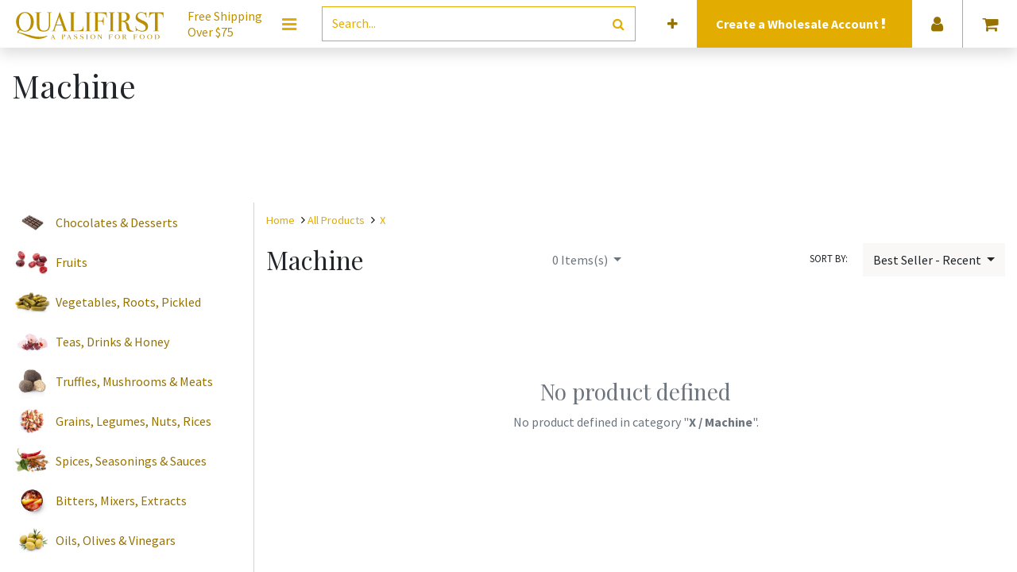

--- FILE ---
content_type: text/html; charset=utf-8
request_url: https://www.qualifirst.com/food/x-machine-300
body_size: 9205
content:
<!DOCTYPE html>
        <html lang="en-US" data-website-id="7" data-main-object="product.public.category(300,)" data-oe-company-name="Qualifirst Foods Ltd" data-add2cart-redirect="1">
    <head>
                <meta charset="utf-8"/>
                <meta http-equiv="X-UA-Compatible" content="IE=edge,chrome=1"/>
            <meta name="viewport" content="width=device-width, initial-scale=1"/>
        <meta name="generator" content="Odoo"/>
                        <meta property="og:type" content="website"/>
                        <meta property="og:title" content="Machine | Qualifirst"/>
                        <meta property="og:site_name" content="Qualifirst"/>
                        <meta property="og:url" content="https://www.qualifirst.com/food/x-machine-300"/>
                        <meta property="og:image" content="https://www.qualifirst.com/web/image/website/7/logo?unique=4829560"/>
                    <meta name="twitter:card" content="summary_large_image"/>
                    <meta name="twitter:title" content="Machine | Qualifirst"/>
                    <meta name="twitter:image" content="https://www.qualifirst.com/web/image/website/7/logo/300x300?unique=4829560"/>
                <link rel="alternate" hreflang="en" href="https://www.qualifirst.com/food/x-machine-300"/>
                <link rel="alternate" hreflang="fr" href="https://www.qualifirst.com/fr_CA/food/x-machine-300"/>
                <link rel="alternate" hreflang="x-default" href="https://www.qualifirst.com/food/x-machine-300"/>
        <link rel="canonical" href="https://www.qualifirst.com/food/x-machine-300"/>
        <link rel="preconnect" href="https://fonts.gstatic.com/" crossorigin=""/>
                <title> Shop | Qualifirst </title>
                <link type="image/x-icon" rel="shortcut icon" href="https://prodqf-1f5f9.kxcdn.com/web/image/website/7/favicon?unique=4829560"/>
            <link rel="preload" href="https://prodqf-1f5f9.kxcdn.com/web/static/lib/fontawesome/fonts/fontawesome-webfont.woff2?v=4.7.0" as="font" crossorigin=""/>
            <link type="text/css" rel="stylesheet" href="/web/assets/15679546-f1d43d4/7/web.assets_common.min.css" data-asset-bundle="web.assets_common" data-asset-version="f1d43d4"/>
            <link type="text/css" rel="stylesheet" href="/web/assets/15714585-27d8ba7/7/web.assets_frontend.min.css" data-asset-bundle="web.assets_frontend" data-asset-version="27d8ba7"/>
                <script id="web.layout.odooscript" type="66529a6486fc813e86cf9942-text/javascript">
                    var odoo = {
                        csrf_token: "0f1c166848c5295474e24daf81a83324d2735e77o1801120064",
                        debug: "",
                    };
                </script>
            <script type="66529a6486fc813e86cf9942-text/javascript">
                odoo.__session_info__ = {"is_admin": false, "is_system": false, "is_website_user": true, "user_id": false, "is_frontend": true, "profile_session": null, "profile_collectors": null, "profile_params": null, "show_effect": false, "translationURL": "/website/translations", "cache_hashes": {"translations": "05071fb879321bf01f941f60fab1f126f565cdad"}, "recaptcha_public_key": "6LfoyJcpAAAAAGgnuxvG8p1xMp7MdthrIC3zXwgg", "lang_url_code": "en_US", "geoip_country_code": null, "is_wholesale": false};
                if (!/(^|;\s)tz=/.test(document.cookie)) {
                    const userTZ = Intl.DateTimeFormat().resolvedOptions().timeZone;
                    document.cookie = `tz=${userTZ}; path=/`;
                }
            </script>
            <script defer="defer" type="66529a6486fc813e86cf9942-text/javascript" src="/web/assets/15267976-f65a5d5/7/web.assets_common_minimal.min.js" data-asset-bundle="web.assets_common_minimal" data-asset-version="f65a5d5"></script>
            <script defer="defer" type="66529a6486fc813e86cf9942-text/javascript" src="/web/assets/15267977-652a909/7/web.assets_frontend_minimal.min.js" data-asset-bundle="web.assets_frontend_minimal" data-asset-version="652a909"></script>
            <script defer="defer" type="66529a6486fc813e86cf9942-text/javascript" data-src="/web/assets/15267979-924f9db/7/web.assets_common_lazy.min.js" data-asset-bundle="web.assets_common_lazy" data-asset-version="924f9db"></script>
            <script defer="defer" type="66529a6486fc813e86cf9942-text/javascript" data-src="/web/assets/15460870-06cea63/7/web.assets_frontend_lazy.min.js" data-asset-bundle="web.assets_frontend_lazy" data-asset-version="06cea63"></script>
        <!-- Hotjar Tracking Code for https://www.qualifirst.com -->
<script type="66529a6486fc813e86cf9942-text/javascript">
    (function(h,o,t,j,a,r){
        h.hj=h.hj||function(){(h.hj.q=h.hj.q||[]).push(arguments)};
        h._hjSettings={hjid:3496690,hjsv:6};
        a=o.getElementsByTagName('head')[0];
        r=o.createElement('script');r.async=1;
        r.src=t+h._hjSettings.hjid+j+h._hjSettings.hjsv;
        a.appendChild(r);
    })(window,document,'https://static.hotjar.com/c/hotjar-','.js?sv=');
</script>
                <meta name="google-site-verification" content="BBnvH4sh0P2YSSQKCNgkP1zEJA7hMZJ2zZT7KjpO1vE"/>
        </head>
            <body class="">
        <div id="wrapwrap" class="   ">
    <header id="top" data-anchor="true" data-name="Header" class=" ">
    <nav data-name="Navbar" class="navbar navbar-expand-lg navbar-light o_colored_level o_cc navbar-expand-md p-0 bg-white theme_new_qfg_header">
      <div class="container justify-content-center pr-0">
        <ul id="top_menu" class="row justify-content-between position-relative align-items-center w-100 mb-0 list-unstyled m-auto">
          <div id="headerLogo" class="d-flex flex-lg-grow-0 flex-grow-1 align-items-center justify-content-center o_no_autohide_item">
  <section>
    <div class="row oe_content_editable">
      <div class="pr-0 px-md-3 logo-img o_colored_level">
        <a href="/" data-original-title="" title="">
          <img class="img" src="https://prodqf-1f5f9.kxcdn.com/web/image/12678349-747a3a65/qflogo.svg" alt="" loading="lazy" style="" data-original-id="12678349" data-original-src="/web/image/12678349-747a3a65/qflogo.svg" data-mimetype="image/svg+xml" data-resize-width="328"/>
        </a>
      </div>
    <div class="slogan d-none d-xl-flex my-auto pl-0 pl-md-3 pr-md-4 o_colored_level" style="">
      <span>
        Free Shipping
        <br/>
        Over $75
      </span>
    </div>
    </div>
  </section>
          </div>
          <div id="headerMenu" class="o_no_autohide_item">
            <li class="dropdown p-3 text-center" contenteditable="false">
                <button id="megamenu_editor_btn" type="button" class="megamenu-editor-btn css_non_editable_mode_hidden btn btn-link" contenteditable="false">
                  <span class="fa fa-bars fa-lg" data-original-title="" title="" aria-describedby="tooltip1491"></span>
                </button>
              <a href="#" class="btn-megamenu dropdown-toggle text-primary p-0 d-lg-block d-none css_editable_mode_hidden">
                <span class="fa fa-bars fa-lg"></span>
              </a>
              <a href="#" class="mobile-megamenu-btn navbar-toggle text-primary p-0 d-block d-lg-none css_editable_mode_hidden">
                <span class="fa fa-bars fa-2x"></span>
              </a>
            </li>
            <div id="qf-megamenu" class="megamenu navbar-collapsed dropdown-menu pb-0">
              <div class="col-12">
                <div class="row">
                  <div class="col-12">
                    <div class="row d-lg-none mt-4">
                      <div class="col-lg-3 col-12 dropdown">
                        <a class="btn dropdown-toggle d-flex align-items-center menu-btn px-4 pb-4" href="#">
                          <div class="mx-2 text-center" style="width: 62px;">
                            <i class="fa fa-user fa-2x"></i>
                          </div>
                          <span class="menu-name ml-3 mr-5">Account</span>
                          <span class="fa fa-angle-right fa-lg p-3 d-block d-lg-none mobile-menu" style="color: rgb(65, 65, 65); z-index: 3; --darkreader-inline-color: #666d6d;" data-darkreader-inline-color=""></span>
                        </a>
                        <div class="dropdown-menu child-menus text-center" role="menu">
                          <div class="d-lg-flex d-block">
                            <ul class="list-unstyled px-4 mb-4">
                              <li>
                              </li>
                              <li>
                                <a href="/web/login">
                                  <span>Login</span>
                                </a>
                              </li>
    <li class="dropdown-item">
      <a role="menuitem" class="" href="/web/signup">Sign up</a>
    </li>
                            </ul>
            <ul class="list-unstyled px-4 d-block d-sm-none">
                <li>
                    <h6 class="mt-2 mt-sm-0 mb-3">Language</h6>
                </li>
                <div class="lang_switcher mobile">
        <a href="#" class="dropdown-toggle nav-link" data-toggle="dropdown">
            <span>EN (US)</span>
            <span class="fa fa-angle-down fa-lg p-2 d-inline d-lg-none btn-lang" style="z-index: 3"></span>
        </a>
        <ul class="dropdown-menu dropdown-menu-right lang-options" role="menu">
                    <a href="/fr_CA/food/x-machine-300" class="dropdown-item -js_change_lang text-capitalize " data-url_codep="fr_CA">
                        <span>FR (CA)</span>
                    </a>
        </ul>
                </div>
            </ul>
                          </div>
                        </div>
                      </div>
                    </div>
                  </div>
                </div>
  <div class="row oe_structure_solo oe_content_editable">
    <div class="col-12 px-0 py-lg-2" data-original-title="" title="" aria-describedby="tooltip432569">
      <section class="s_features_columns o_colored_level" data-name="Featured Links Snippet" style="background-image: none; --darkreader-inline-bgimage: none;" data-darkreader-inline-bgimage="">
        <div class="col bg-white categories-menu">
          <div class="row">
            <div class="col-12 col-lg dropdown oe_content_editable o_colored_level" data-category-id="60" data-original-title="" title="" aria-describedby="tooltip317944">
              <section class="category-title px-4 py-3 o_colored_level" data-original-title="" title="" aria-describedby="tooltip80993" style="background-image: none;">
                <div class="d-flex flex-row align-items-center menu-btn oe_content_editable" data-original-title="" title="" aria-describedby="tooltip8663">
                  <img class="img mr-3" src="https://prodqf-1f5f9.kxcdn.com/web/image/product.public.category/60/image_128" width="62" loading="lazy"/>
                  <a class="menu-name" href="/food/chocolates-and-desserts" data-original-title="" title="">Chocolates &amp;&nbsp;Desserts</a>
                  <span class="fa fa-angle-right fa-lg p-3 d-inline d-lg-none mobile-menu" style="z-index: 3"></span>
                </div>
              </section>
              <div class="dropdown-menu child-menus" role="menu" data-original-title="" title="" aria-describedby="tooltip522924">
                <div class="d-lg-flex d-block" data-original-title="" title="" aria-describedby="tooltip728158">
                  <ul class="list-unstyled px-4 mb-4 oe_content_editable" data-original-title="" title="" aria-describedby="tooltip342794">
                    <li>
                      <section style="background-image: none;" class="o_colored_level" data-original-title="" title="" aria-describedby="tooltip259466">
                        <a href="https://www.qualifirst.com/food/baking_shells_tarts" data-original-title="" title="">Tarts, Shells, Cones</a>
                      </section>
                    </li>
                    <li>
                      <section style="background-image: none;" class="o_colored_level" data-original-title="" title="" aria-describedby="tooltip35497">
                        <a href="https://www.qualifirst.com/food/chocolate_couverture_and_coating" data-original-title="" title="">Chocolate Couverture &amp; Coating</a>
                      </section>
                    </li>
                    <li>
                      <section class="o_colored_level" data-original-title="" title="" aria-describedby="tooltip616504" style="background-image: none;">
                        <a href="/food/decorating_all" data-original-title="" title="">Baking Decorations</a>
                        <br/>
                      </section>
                    </li>
                    <li>
                      <section class="o_colored_level" data-original-title="" title="" aria-describedby="tooltip135297">
                        <a href="/food/chocolate_bonbons" data-original-title="" title="">Ch​o​c​olate Bars &amp; Bonbons</a>
                        <br/>
                      </section>
                    </li>
                    <li data-original-title="" title="" aria-describedby="tooltip550764">
                      <section class="o_colored_level" data-original-title="" title="" aria-describedby="tooltip951349" style="background-image: none;">
                        <a href="/food/desserts_all" data-original-title="" title="">Frozen Pastries</a>
                        <font class="text-black"></font>
                        <br/>
                      </section>
                      <a href="https://www.qualifirst.com/cluizelcouverture" data-original-title="" title="">Cluizel's Couvertures&nbsp;Specs</a>
                      <br/>
                      <br/>
                      <section>
                      </section>
                    </li>
                  </ul>
                </div>
              </div>
            </div>
            <div class="col-12 col-lg dropdown oe_content_editable o_colored_level" data-category-id="82" data-original-title="" title="" aria-describedby="tooltip636280">
              <section class="category-title px-4 py-3 o_colored_level" style="background-image: none;">
                <div class="d-flex flex-row align-items-center menu-btn oe_content_editable" data-original-title="" title="" aria-describedby="tooltip73486">
                  <img class="img mr-3" src="https://prodqf-1f5f9.kxcdn.com/web/image/14627694-d9b17fdf/olives-on-leaves-isolated-on-white-2023-11-27-05-11-29-utc.jpg" width="62" loading="lazy" data-original-title="" title="" aria-describedby="tooltip725231" alt="" data-original-id="14627373" data-original-src="/web/image/14627373-5feed32e/olives-on-leaves-isolated-on-white-2023-11-27-05-11-29-utc.jpg" data-mimetype="image/jpeg" data-resize-width="undefined"/>
                  <a class="menu-name" href="/food/oils_olives_vinegars" data-original-title="" title="">Oils, Vinegars, Olives &amp; Fruits</a>
                  <span class="fa fa-angle-right fa-lg p-3 d-inline d-lg-none mobile-menu" style="z-index: 3"></span>
                </div>
              </section>
              <div class="dropdown-menu child-menus" role="menu" data-original-title="" title="" aria-describedby="tooltip959844">
                <div class="d-lg-flex d-block" data-original-title="" title="" aria-describedby="tooltip418570">
                  <ul class="list-unstyled px-4 mb-4 oe_content_editable" data-original-title="" title="" aria-describedby="tooltip663234">
                    <li>
                      <section style="background-image: none;" class="o_colored_level">
                        <a href="/food/olive_oils">Olive Oils</a>
                        <br/>
                      </section>
                    </li>
                    <li>
                      <section class="o_colored_level" data-original-title="" title="" aria-describedby="tooltip290121">
                        <a href="/food/nut_and_seed_oils">Nut &amp; Seed Oils&nbsp;</a>
                        <br/>
                      </section>
                    </li>
                    <li>
                      <section style="background-image: none;" class="o_colored_level" data-original-title="" title="" aria-describedby="tooltip681216">
                        <a href="/food/olive" data-original-title="" title="">Olives</a>
                        <br/>
                      </section>
                    </li>
                    <li>
                      <section class="o_colored_level" data-original-title="" title="" aria-describedby="tooltip960591" style="background-image: none;"><a href="/food/vinegar" data-original-title="" title="">Vinegars</a><br/><a href="https://www.qualisuite.com/food/fruits">Fruits</a>&nbsp;<br/></section>
                    </li>
                    <li>
                      <section class="o_colored_level" data-original-title="" title="" aria-describedby="tooltip960591" style="background-image: none;">
                        <br/>
                      </section>
                    </li>
                    <li>
                      <section class="o_colored_level" data-original-title="" title="" aria-describedby="tooltip960591"></section>
                    </li>
                  </ul>
                </div>
              </div>
            </div>
            <div class="col-12 col-lg dropdown oe_content_editable o_colored_level" data-category-id="120" data-original-title="" title="" aria-describedby="tooltip102028">
              <section class="category-title px-4 py-3 o_colored_level" style="background-image: none;">
                <div class="d-flex flex-row align-items-center menu-btn oe_content_editable">
                  <img class="img mr-3" src="https://prodqf-1f5f9.kxcdn.com/web/image/14627705-14281fe2/close-up-shot-of-sliced-fresh-black-truffle-2023-11-27-05-32-57-utc.jpg" width="62" loading="lazy" data-original-title="" title="" aria-describedby="tooltip184212" alt="" data-original-id="14627695" data-original-src="/web/image/14627695-483cbd61/close-up-shot-of-sliced-fresh-black-truffle-2023-11-27-05-32-57-utc.jpg" data-mimetype="image/jpeg" data-resize-width="undefined"/>
                  <a class="menu-name" href="/food/truffles_mushrooms_meats" data-original-title="" title="">Truffles, Vegetables&nbsp;&amp; Seafood</a>
                  <span class="fa fa-angle-right fa-lg p-3 d-inline d-lg-none mobile-menu" style="z-index: 3"></span>
                </div>
              </section>
              <div class="dropdown-menu child-menus" role="menu" data-original-title="" title="" aria-describedby="tooltip422919">
                <div class="d-lg-flex d-block" data-original-title="" title="" aria-describedby="tooltip547220">
                  <ul class="list-unstyled px-4 mb-4 oe_content_editable" data-original-title="" title="" aria-describedby="tooltip189104">
                    <li>
                      <section style="background-image: none;" class="o_colored_level" data-original-title="" title="" aria-describedby="tooltip835179">
                        <a href="/food/truffles" data-original-title="" title="">Truffles</a>
                        <br/>
                      </section>
                    </li>
                    <li>
                      <section style="background-image: none;" class="o_colored_level" data-original-title="" title="" aria-describedby="tooltip223577"><a href="/food/truffle_infused" data-original-title="" title="">Infused With Truffl</a>e&nbsp;<br/></section>
                    </li>
                    <li>
                      <section style="background-image: none;" class="o_colored_level" data-original-title="" title="" aria-describedby="tooltip223577">
                        <a href="/food/dried_gourmet_mushrooms">Dried Gourmet Mushrooms</a>
                        <br/>
                      </section>
                    </li>
                    <li data-original-title="" title="" aria-describedby="tooltip922909">
                      <section class="o_colored_level" style="background-image: none;" data-original-title="" title="" aria-describedby="tooltip79930"><a href="https://www.qualifirst.com/food/mushroom_powders" data-original-title="" title="">Mushroom Powders</a><br/><a href="https://www.qualisuite.com/food/vegetables_roots_pickled">Vegetables, Roots &amp; Pickled</a>&nbsp;<br/></section>
                    </li>
                    <li data-original-title="" title="" aria-describedby="tooltip922909">
                      <section class="o_colored_level" style="background-image: none;" data-original-title="" title="" aria-describedby="tooltip79930">
                        <a href="/food/meats" data-original-title="" title="">Snails, Seafood &amp; Rougie</a>
                        <br/>
                      </section>
                    </li>
                  </ul>
                </div>
              </div>
            </div>
            <div class="col-12 col-lg dropdown oe_content_editable o_colored_level" data-category-id="234" data-original-title="" title="" aria-describedby="tooltip390834">
              <section class="category-title px-4 py-3 o_colored_level" style="background-image: none;" data-original-title="" title="" aria-describedby="tooltip625636">
                <div class="d-flex flex-row align-items-center menu-btn oe_content_editable" data-original-title="" title="" aria-describedby="tooltip70846">
                  <img class="img mr-3" src="https://prodqf-1f5f9.kxcdn.com/web/image/14627706-99019a3f/steak-spice-2023-11-27-05-05-44-utc.jpg" width="62" loading="lazy" alt="" data-original-title="" title="" aria-describedby="tooltip386247" data-original-id="14627699" data-original-src="/web/image/14627699-064200b7/steak-spice-2023-11-27-05-05-44-utc.jpg" data-mimetype="image/jpeg" data-resize-width="undefined"/>
                  <a class="menu-name" href="/food/spices_seasonings_sauces" data-original-title="" title="">Spices, Grains, Nuts &amp; Sweeteners</a>
                  <span class="fa fa-angle-right fa-lg p-3 d-inline d-lg-none mobile-menu" style="z-index: 3"></span>
                </div>
              </section>
              <div class="dropdown-menu child-menus" role="menu" data-original-title="" title="" aria-describedby="tooltip609655">
                <div class="d-lg-flex d-block" data-original-title="" title="" aria-describedby="tooltip481264">
                  <ul class="list-unstyled px-4 mb-4 oe_content_editable" data-original-title="" title="" aria-describedby="tooltip911525">
                    <li>
                      <section style="background-image: none;" class="o_colored_level" data-original-title="" title="" aria-describedby="tooltip686070"><a href="/food/spices_seasonings_sauces" data-original-title="" title="">Spices, Seasonings &amp; Sauces</a><br/><a href="/food/grains_legumes_nuts_rices" data-original-title="" title="">Grains, Legumes, Nuts &amp; Rices</a><br/><a href="/food/sugars_and_powders">Sugars &amp; Powders</a>
                        &nbsp;<br/>
                        <a href="/food/teas_drinks_honey">Teas, Drinks &amp; Honey</a>&nbsp;<br/>
                        <br/>
                        <br/>
                      </section>
                    </li>
                    <li>
                      <section style="background-image: none;" class="o_colored_level" data-original-title="" title="" aria-describedby="tooltip686070"></section>
                    </li>
                    <li>
                      <section style="background-image: none;" class="o_colored_level" data-original-title="" title="" aria-describedby="tooltip686070"></section>
                    </li>
                    <li>
                      <section style="background-image: none;" class="o_colored_level" data-original-title="" title="" aria-describedby="tooltip686070"></section>
                    </li>
                    <li>
                      <section style="background-image: none;" class="o_colored_level" data-original-title="" title="" aria-describedby="tooltip686070"></section>
                    </li>
                    <li>
                      <section style="background-image: none;" class="o_colored_level" data-original-title="" title="" aria-describedby="tooltip686070"></section>
                    </li>
                    <li>
                      <section style="background-image: none;" class="o_colored_level" data-original-title="" title="" aria-describedby="tooltip686070">
                        <br/>
                      </section>
                    </li>
                    <li>
                      <section style="background-image: none;" class="o_colored_level" data-original-title="" title="" aria-describedby="tooltip686070">
                        <br/>
                      </section>
                    </li>
                  </ul>
                </div>
              </div>
            </div>
            <div class="col-12 col-lg dropdown oe_content_editable o_colored_level">
              <section class="category-title px-4 py-3 o_colored_level" style="background-image: none;" data-original-title="" title="" aria-describedby="tooltip404896">
                <div class="d-flex flex-row align-items-center menu-btn oe_content_editable" data-original-title="" title="" aria-describedby="tooltip192780">
                  <img class="img mr-3" src="https://prodqf-1f5f9.kxcdn.com/web/image/9715200/recipe-blog-icon.png" width="62" loading="lazy" data-original-id="9715200" data-original-src="/web/image/9715200-16e240fe/recipe-blog-icon.png" data-mimetype="image/png"/>
                  <a aria-describedby="tooltip943293" class="menu-name" data-original-title="" href="/blog" title="">Discover</a>
                  <span class="fa fa-angle-right fa-lg p-3 d-inline d-lg-none mobile-menu" style="z-index: 3"></span>
                </div>
              </section>
              <div class="dropdown-menu child-menus" role="menu">
                <div class="d-lg-flex d-block" data-original-title="" title="" aria-describedby="tooltip920747">
                  <ul class="list-unstyled px-4 mb-4 oe_content_editable" data-original-title="" title="" aria-describedby="tooltip492715">
                    <li>
                      <section data-original-title="" title="" aria-describedby="tooltip638336" style="background-image: none;" class="o_colored_level"><a href="/food/wares_all">Kitchen Wares</a><br/><a href="https://www.qualifirst.com/food/bitters_mixers_extracts">Cocktail Ingredients</a>&nbsp;<br/><a data-original-title="" href="/blog" title="">Blog</a></section>
                    </li>
                    <li>
                      <section data-original-title="" title="" aria-describedby="tooltip638336" style="background-image: none;" class="o_colored_level"></section>
                    </li>
                    <li>
                      <section>
                        <a aria-describedby="tooltip385130" data-original-title="" href="/blog/recipe-index-12" title="">Recipes</a>
                      </section>
                      <section style="background-image: none;" class="o_colored_level" data-original-title="" title="" aria-describedby="tooltip44205">
                        <a aria-describedby="tooltip385130" data-original-title="" href="/cbd-edibles-ingredients" title="">Edibles Ingredients</a>
                      </section>
                    </li>
                    <li>
                      <section>
                        <a href="/collection/new-additions" data-original-title="" title="" aria-describedby="tooltip38316">New Additions</a>
                      </section>
                    </li>
                    <li>
                      <section style="background-image: none;" class="o_colored_level">
                        <a data-original-title="" href="/collection/gift-ideas" title="">Gift Ideas</a>
                      </section>
                      <section>
                        </section>
                      <a aria-describedby="tooltip893403" data-original-title="" href="https://www.qualifirst.com/collection/ice-cream-ingredients" title="">Ice Cream Ingredients</a>
                      <br/>
                      <section>
                        <a href="/aboutus">About Us</a>
                      </section>
                      <section style="background-image: none; --darkreader-inline-bgimage: none;" class="o_colored_level" data-darkreader-inline-bgimage="">
                        <a class="btn btn-primary btn-sm" href="/contactus">
                          <strong>Contact Us</strong>
                        </a>
                      </section>
                    </li>
                  </ul>
                </div>
              </div>
            </div>
          </div>
        </div>
      </section>
    </div>
  </div>
              </div>
            </div>
          </div>
          <div class="d-flex flex-grow-1 px-3 py-2 nav-item o_no_autohide_item" id="headerSearch" contenteditable="false">
            <form method="get" class="w-100 m-0" action="/food?category=300">
    <div role="search" class="input-group border border-primary">
        <input type="search" name="search" class="search-query form-control oe_search_box None" placeholder="Search..." value=""/>
        <div class="input-group-append">
            <button type="submit" aria-label="Search" title="Search" class="btn oe_search_button btn-transparent text-primary"><i class="fa fa-search"></i></button>
        </div>
    </div>
            </form>
          </div>
            <div id="headerExtraInfo" class="menu-elements justify-content-center align-items-center px-2 w-100 w-lg-auto d-flex bg-primary">
                <a href="/web/signup?wholesale" class="text-center nav-link">
                    <h6 class="text-white font-weight-bold d-inline mb-0 mr-2 ">
                        Create a
                        Wholesale Account
                        <i class="fa fa-exclamation animated infinite tada"></i>
                    </h6>
                </a>
            </div>
            <div id="headerProvince" class="menu-elements border-menu border-primary d-md-flex justify-content-center align-items-center px-2">
                <div class="form-group nav-link mb-0">
                    <form class="mb-0" role="form" method="post" action="/geozones/force_address" id="geozone_force_address">
                        <input type="hidden" name="csrf_token" value="0f1c166848c5295474e24daf81a83324d2735e77o1801120064"/>
                        <input type="hidden" name="selected_delivery_address_id" value="4"/>
                        <input type="hidden" name="is_a_bot" value="1"/>
                        <input type="hidden" name="selected_geo_rule_id" value="65"/>
                        <label for="address_id" style="margin: 0; display: block; width: 100%; text-align: center; font-size: 12px; font-weight: bold;">Ship to:</label>
                        <select name="address_id" class="form-control" required="required" onchange="if (!window.__cfRLUnblockHandlers) return false; this.form.submit()" style="min-width: 100px;" data-cf-modified-66529a6486fc813e86cf9942-="">
                                    <option disabled="disabled">- Canada</option>
                                    <option value="11523765" data-rule_id="60">Alberta</option>
                                    <option value="11523766" data-rule_id="61">British Columbia</option>
                                    <option value="11523757" data-rule_id="53">Manitoba</option>
                                    <option value="11523758" data-rule_id="54">New Brunswick</option>
                                    <option value="11523759" data-rule_id="55">Newfoundland and Labrador</option>
                                    <option value="11523767" data-rule_id="62">Northwest Territories</option>
                                    <option value="11523760" data-rule_id="56">Nova Scotia</option>
                                    <option value="11523761" data-rule_id="57">Nunavut</option>
                                    <option value="11523762" selected="selected" data-rule_id="65">Ontario</option>
                                    <option value="11523763" data-rule_id="58">Prince Edward Island</option>
                                    <option value="11523764" data-rule_id="59">Quebec</option>
                                    <option value="11523768" data-rule_id="63">Saskatchewan</option>
                                    <option value="11523769" data-rule_id="64">Yukon</option>
                        </select>
                    </form>
                </div>
            </div>
            <div id="headerLanguage" class="menu-elements border-menu border-primary dropdown d-none d-lg-flex justify-content-center align-items-center p-2">
        <a href="#" class="dropdown-toggle nav-link" data-toggle="dropdown">
            <span>EN (US)</span>
            <span class="fa fa-angle-down fa-lg p-2 d-inline d-lg-none btn-lang" style="z-index: 3"></span>
        </a>
        <ul class="dropdown-menu dropdown-menu-right lang-options" role="menu">
                    <a href="/fr_CA/food/x-machine-300" class="dropdown-item -js_change_lang text-capitalize " data-url_codep="fr_CA">
                        <span>FR (CA)</span>
                    </a>
        </ul>
            </div>
          <div id="headerSignup" class="menu-elements border-menu border-primary dropdown d-none d-lg-flex justify-content-center align-items-center px-2 o_no_autohide_item" contenteditable="false">
            <a href="#" class="dropdown-toggle nav-link" data-toggle="dropdown">
              <i class="fa fa-user fa-lg" title="Login or Signup"></i>
            </a>
            <ul class="dropdown-menu dropdown-menu-right js_usermenu" role="menu">
              <li class="dropdown-item">
                <a href="/web/login" role="menuitem">Log In</a>
              </li>
    <li class="dropdown-item">
      <a role="menuitem" class="" href="/web/signup">Sign up</a>
    </li>
            </ul>
          </div>
            <div id="headerCart" class="menu-elements d-flex justify-content-center align-items-center px-2 border-menu border-primary o_wsale_my_cart o_no_autohide_item" contenteditable="false">
        <a id="my_cart" href="/shop/cart" class="nav-link d-lg-block d-none">
            <i class="fa fa-shopping-cart fa-lg"></i>
        </a>
        <a id="my_cart" href="/shop/cart" class="nav-link d-block d-lg-none pl-0">
            <i class="fa fa-shopping-cart fa-2x"></i>
        </a>
            </div>
        </ul>
      </div>
    </nav>
        </header>
                <main>
            <div id="wrap" class="js_sale">
                <div class="oe_structure oe_empty oe_structure_not_nearest oe-hint oe-command-temporary-hint" id="oe_structure_website_sale_products_1" data-original-title="" title="" aria-describedby="tooltip22016">
    </div>
      <div id="category_header" data-oe-type="html" class="oe_structure oe_empty mb16" data-editor-message="This editable section is specific for the category &#34;Machine&#34;."><div class="container website-category mt-4">
            <div class="row">
                <div class="website-category-description col">
                    <h1 class="website-category-name mb-4">Machine</h1>
                    <div>
                        <p><br></p>
                    </div>
                </div>
            </div>
        </div></div>
  <div class="container oe_website_sale pt-2 mt32">
                    <div class="row o_wsale_products_main_row">
  <div id="products_grid_before" class="col-lg-3 pb-2">
                            <div class="products_categories"></div>
                            <div class="products_attributes_filters"></div>
    <div class="d-none d-lg-block">
        <div class="website-categories mb-4">
            <div class="website-category">
                <div class="website-category-description">
                    <div class="website-category-image">
                        <img src="https://prodqf-1f5f9.kxcdn.com/web/image/product.public.category/630/image_128" loading="lazy"/>
                    </div>
                    <div class="website-category-name">
                        <a href="/food/chocolates-and-desserts" class="">
                            Chocolates &amp; Desserts
                        </a>
                    </div>
                </div>
            </div>
            <div class="website-category">
                <div class="website-category-description">
                    <div class="website-category-image">
                        <img src="https://prodqf-1f5f9.kxcdn.com/web/image/product.public.category/654/image_128" loading="lazy"/>
                    </div>
                    <div class="website-category-name">
                        <a href="/food/fruits" class="">
                            Fruits
                        </a>
                    </div>
                </div>
            </div>
            <div class="website-category">
                <div class="website-category-description">
                    <div class="website-category-image">
                        <img src="https://prodqf-1f5f9.kxcdn.com/web/image/product.public.category/664/image_128" loading="lazy"/>
                    </div>
                    <div class="website-category-name">
                        <a href="/food/vegetables_roots_pickled" class="">
                            Vegetables, Roots, Pickled
                        </a>
                    </div>
                </div>
            </div>
            <div class="website-category">
                <div class="website-category-description">
                    <div class="website-category-image">
                        <img src="https://prodqf-1f5f9.kxcdn.com/web/image/product.public.category/671/image_128" loading="lazy"/>
                    </div>
                    <div class="website-category-name">
                        <a href="/food/teas_drinks_honey" class="">
                            Teas, Drinks &amp; Honey
                        </a>
                    </div>
                </div>
            </div>
            <div class="website-category">
                <div class="website-category-description">
                    <div class="website-category-image">
                        <img src="https://prodqf-1f5f9.kxcdn.com/web/image/product.public.category/680/image_128" loading="lazy"/>
                    </div>
                    <div class="website-category-name">
                        <a href="/food/truffles_mushrooms_meats" class="">
                            Truffles, Mushrooms &amp; Meats
                        </a>
                    </div>
                </div>
            </div>
            <div class="website-category">
                <div class="website-category-description">
                    <div class="website-category-image">
                        <img src="https://prodqf-1f5f9.kxcdn.com/web/image/product.public.category/689/image_128" loading="lazy"/>
                    </div>
                    <div class="website-category-name">
                        <a href="/food/grains_legumes_nuts_rices" class="">
                            Grains, Legumes, Nuts, Rices
                        </a>
                    </div>
                </div>
            </div>
            <div class="website-category">
                <div class="website-category-description">
                    <div class="website-category-image">
                        <img src="https://prodqf-1f5f9.kxcdn.com/web/image/product.public.category/699/image_128" loading="lazy"/>
                    </div>
                    <div class="website-category-name">
                        <a href="/food/spices_seasonings_sauces" class="">
                            Spices, Seasonings &amp; Sauces
                        </a>
                    </div>
                </div>
            </div>
            <div class="website-category">
                <div class="website-category-description">
                    <div class="website-category-image">
                        <img src="https://prodqf-1f5f9.kxcdn.com/web/image/product.public.category/724/image_128" loading="lazy"/>
                    </div>
                    <div class="website-category-name">
                        <a href="/food/bitters_mixers_extracts" class="">
                            Bitters, Mixers, Extracts
                        </a>
                    </div>
                </div>
            </div>
            <div class="website-category">
                <div class="website-category-description">
                    <div class="website-category-image">
                        <img src="https://prodqf-1f5f9.kxcdn.com/web/image/product.public.category/731/image_128" loading="lazy"/>
                    </div>
                    <div class="website-category-name">
                        <a href="/food/oils_olives_vinegars" class="">
                            Oils, Olives &amp; Vinegars
                        </a>
                    </div>
                </div>
            </div>
            <div class="website-category">
                <div class="website-category-description">
                    <div class="website-category-image">
                        <img src="https://prodqf-1f5f9.kxcdn.com/web/image/product.public.category/736/image_128" loading="lazy"/>
                    </div>
                    <div class="website-category-name">
                        <a href="/food/sugars_and_powders" class="">
                            Sugars &amp; Powders
                        </a>
                    </div>
                </div>
            </div>
            <div class="website-category">
                <div class="website-category-description">
                    <div class="website-category-image">
                        <img src="https://prodqf-1f5f9.kxcdn.com/web/image/product.public.category/779/image_128" loading="lazy"/>
                    </div>
                    <div class="website-category-name">
                        <a href="/food/wares_all" class="">
                            Wares
                        </a>
                    </div>
                </div>
            </div>
        </div>
    </div>
    <div class="d-none d-lg-block">
        <div class="oe_structure oe_empty" id="product_shop_sidebar_editable_oe_structure" data-editor-message="This editable section is common for the general shop page, the category pages, and the collection pages."></div>
    </div>
  </div>
                        <div id="products_grid" class="col ">
    <div class="shop-breadcrums">
      <ol class="breadcrumb bg-transparent px-0 pb-0">
        <li class="breadcrumb-item">
          <a href="/"><span data-o-link-zws="start">​</span>Home</a>
        </li>
        <li class="breadcrumb-item">
          <a href="/food"><span data-o-link-zws="start">​</span>All Products</a>
        </li>
        <li class="breadcrumb-item">
          <a href="/food/x">
            X
          </a>
        </li>
      </ol>
    </div>
  <div class="products_header d-flex-row d-md-flex justify-content-center mb-4">
      <div class="mr-auto align-self-center">
        <h2 class="mb-0" contenteditable="false">
            Machine
        </h2>
      </div>
      <div class="align-self-center">
        <div class="mb-0 text-default dropdown" contenteditable="false">
            <button class="btn btn-link dropdown-toggle p-0 text-muted" type="button" id="ppgDropdownBtn" data-toggle="dropdown" aria-haspopup="true" aria-expanded="false" title="Select Items Per Page">
                    <span>0</span> Items(s)
            </button>
            <div class="dropdown-menu" aria-labelledby="ppgDropdownBtn">
                <p class="dropdown-header">Items Per Page:</p>
                    <a class="dropdown-item" rel="nofollow" href="/food/x-machine-300?ppg=20&amp;category=300">
                        Show 20
                    </a>
                    <a class="dropdown-item" rel="nofollow" href="/food/x-machine-300?ppg=40&amp;category=300">
                        Show 40
                    </a>
                    <a class="dropdown-item" rel="nofollow" href="/food/x-machine-300?ppg=60&amp;category=300">
                        Show 60
                    </a>
                    <a class="dropdown-item" rel="nofollow" href="/food/x-machine-300?ppg=80&amp;category=300">
                        Show 80
                    </a>
                    <a class="dropdown-item" rel="nofollow" href="/food/x-machine-300?ppg=100&amp;category=300">
                        Show 100
                    </a>
            </div>
        </div>
      </div>
      <div class="ml-auto align-self-center">
        <span class="mr16 text-uppercase" contenteditable="false"><small>Sort by:</small></span>
        <div class="dropdown btn-group dropdown_filters">
            <a href="#" class="dropdown-toggle btn btn-light" data-toggle="dropdown">
                    <span> Best Seller - Recent </span>
            </a>
            <ul class="dropdown-menu dropdown-menu-right" role="menu">
                <li class="dropdown-item">
                    <a href="/food?order=sold_quantity_recent+desc&amp;sort_by=Best+Seller+-+Recent&amp;category=300">
                        <span>Best Seller - Recent</span>
                    </a>
                </li><li class="dropdown-item">
                    <a href="/food?order=sold_quantity+desc&amp;sort_by=Best+Seller+-+All+Time&amp;category=300">
                        <span>Best Seller - All Time</span>
                    </a>
                </li><li class="dropdown-item">
                    <a href="/food?order=name+asc&amp;sort_by=Name&amp;category=300">
                        <span>Name</span>
                    </a>
                </li><li class="dropdown-item">
                    <a href="/food?order=list_price+asc&amp;sort_by=Price&amp;category=300">
                        <span>Price</span>
                    </a>
                </li>
            </ul>
        </div>
      </div>
    </div>
                                <div class="text-center text-muted mt128 mb256">
                                        <h3 class="mt8">No product defined</h3>
                                        <p>No product defined in category "<strong>X / Machine</strong>".</p>
                                </div>
                            <div class="products_pager form-inline justify-content-center py-3">
                            </div>
                        </div>
                    </div>
                </div>
                <div class="oe_structure oe_empty oe_structure_not_nearest" id="oe_structure_website_sale_products_2"></div>
            </div>
    <span class="block-menu"></span>
        </main>
                <footer id="bottom" data-anchor="true" data-name="Footer" class="o_footer o_colored_level o_cc ">
    <div id="footer" class="oe_structure oe_structure_solo oe_content_editable">
      <section class="s_text_block pt32 pb32 bg-200" data-name="Text" style="background-image: none; --darkreader-inline-bgimage: none;" data-darkreader-inline-bgimage="">
        <div class="px-5">
          <div class="row justify-content-between">
            <div class="s_text_image col-12 col-lg-3 col-sm-6 text-center text-md-left o_colored_level" data-name="Text - Image">
              <div class="footer-logo mb-4 mx-auto mx-md-0">
                <section>
                  <a href="/">
                    <img class="img img-fluid" src="https://prodqf-1f5f9.kxcdn.com/theme_new_qualifirst/static/img/qflogo.svg" loading="lazy"/>
                  </a>
                </section>
              </div>
              <div class="qf-address mb-4 oe_content_editable">
                <section style="background-image: none;" class="o_colored_level">
                  <p class="d-block mb-0">
                                            89 Carlingview Dr, Etobicoke, ON M9W 5E4.<br/>
                                            3665 Wayburne Drive, Burnaby, BC V5G 3L1.<br/>
                                            Warehouse pickup available for orders placed in advance.
                                        </p>
                </section>
              </div>
              <div class="qf-contact-info oe_content_editable">
                <section class="d-block">Tel: <a href="tel:+1-416-244-1177">(416) 244-1177</a></section>
                <section class="d-block">Toll free: <a href="tel:+1-800-206-1177">(800) 206-1177</a></section>
                <section class="d-block">Email: <a href="/cdn-cgi/l/email-protection#fc8f998e8a959f99bc8d899d90959a958e8f88d29f9391"><span class="__cf_email__" data-cfemail="57243225213e3432172622363b3e313e2524237934383a">[email&#160;protected]</span></a></section>
              </div>
            </div>
            <div class="col-12 col-lg-3 col-sm-6 text-center text-md-left mt-4 mt-md-0 o_colored_level" data-original-title="" title="" aria-describedby="tooltip987713">
              <section style="background-image: none; --darkreader-inline-bgimage: none;" class="o_colored_level" data-darkreader-inline-bgimage="">
                <h4 class="mt-3 mb-4 oe_content_editable">Company Information</h4>
              </section>
              <ul class="list-unstyled oe_content_editable">
                <li>
                  <section style="background-image: none; --darkreader-inline-bgimage: none;" class="o_colored_level" data-original-title="" title="" aria-describedby="tooltip455970" data-darkreader-inline-bgimage="">
                    <a href="/aboutus">About Us</a>
                  </section>
                </li>
                <li>
                  <section>
                    <a href="/contactus">Contact Us</a>
                  </section>
                </li>
                <li>
                  <section style="background-image: none; --darkreader-inline-bgimage: none;" class="o_colored_level" data-original-title="" title="" aria-describedby="tooltip434400" data-darkreader-inline-bgimage="">
                    <a href="/faq">FAQ</a>
                  </section>
                </li>
                <li>
                  <section data-original-title="" title="" aria-describedby="tooltip404655" style="background-image: none; --darkreader-inline-bgimage: none;" class="o_colored_level" data-darkreader-inline-bgimage="">
                    <a href="/shipping-terms">Shipping Terms</a>
                  </section>
                  <section data-original-title="" title="" aria-describedby="tooltip404655" style="background-image: none; --darkreader-inline-bgimage: none;" class="o_colored_level" data-darkreader-inline-bgimage="">
                    <a href="/refrigerated-shipping-terms" data-original-title="" title="">Refrigerated Shipping Terms</a>
                  </section>
                </li>
                <li>
                  <section>
                    <a href="/privacy-policy-cookie-restriction-mode">Privacy Policy</a>
                  </section>
                </li>
                <li>
                  <section>
                    <a href="/terms-conditions">Terms &amp; Conditions</a>
                  </section>
                </li>
                <li>
                  <section>
                    <a href="/sitemap.xml">Site Map</a>
                  </section>
                </li>
              </ul>
            </div>
            <div class="col-12 col-lg-4 col-sm-6 mt-4 mt-lg-0 o_colored_level" id="connect" data-original-title="" title="" aria-describedby="tooltip674825">
              <section style="background-image: none; --darkreader-inline-bgimage: none;" class="o_colored_level" data-darkreader-inline-bgimage="">
                <h4 class="mt-3 mb-4 text-center text-md-left"><img class="img-fluid" src="https://prodqf-1f5f9.kxcdn.com/theme_new_qualifirst/static/img/since1957.png" loading="lazy"/>
                                    Canada's Fine Food Company Since 1957
                                </h4>
              </section>
              <div class="oe_structure oe_content_editable text-center text-md-left">
                <section>
                  <span id="siteseal">
                    <i class="fa fa-cc-mastercard fa-3x mr-3"></i>
                    <i class="fa fa-cc-visa fa-3x mr-3"></i>
                    <i class="fa fa-cc-paypal fa-3x"></i>
                  </span>
                </section>
              </div>
            </div>
            <div class="s_text_image col-12 col-lg-2 col-sm-6 mt-3 mb-4" data-name="Text - Image">
              <section class="d-flex flex-column align-items-center justify-content-center">
                <img src="https://prodqf-1f5f9.kxcdn.com/theme_new_qualifirst/static/img/samedaypickup.png" class="img-fluid" style="max-width: 240px;" loading="lazy"/>
                <img src="https://prodqf-1f5f9.kxcdn.com/theme_new_qualifirst/static/img/shipsfrom.png" class="img-fluid" style="max-width: 240px;" loading="lazy"/>
                <img src="https://prodqf-1f5f9.kxcdn.com/theme_new_qualifirst/static/img/upgradenextdaydelivery.png" class="img-fluid" style="max-width: 240px;" loading="lazy"/>
              </section>
            </div>
          </div>
        </div>
      </section>
    </div>
    <div class="o_footer_copyright oe_structure">
      <section class="s_text_block pt8 pb8 bg-black-75" data-name="Text">
        <div>
          <div class="py-3 px-5">
            <div class="row">
              <div class="col-sm text-center text-sm-left text-white">
                <span class="o_footer_copyright_name mr-2">© 2022 The Qualifirst Group</span>
              </div>
            </div>
          </div>
        </div>
      </section>
    </div>
    <div class="d-none">
      <span itemprop="name">Qualifirst Foods Ltd</span>
    </div>
                </footer>
            <div id="tiledesk_container" data-project-id="6075f0339b499e0019303cfa" data-user-name="" data-user-email=""></div>
        </div>
            <script data-cfasync="false" src="/cdn-cgi/scripts/5c5dd728/cloudflare-static/email-decode.min.js"></script><script id="tracking_code" async="1" src="https://www.googletagmanager.com/gtag/js?id=G-X1XN99HR4Z" type="66529a6486fc813e86cf9942-text/javascript"></script>
            <script type="66529a6486fc813e86cf9942-text/javascript">
                window.dataLayer = window.dataLayer || [];
                function gtag(){dataLayer.push(arguments);}
                gtag('js', new Date());
                gtag('config', 'G-X1XN99HR4Z');
            </script>
    <script src="/cdn-cgi/scripts/7d0fa10a/cloudflare-static/rocket-loader.min.js" data-cf-settings="66529a6486fc813e86cf9942-|49" defer></script></body>
        </html>

--- FILE ---
content_type: application/javascript
request_url: https://widget.tiledesk.com/v4/main.bundle.js
body_size: 77292
content:
webpackJsonp([1],{0:function(t,n,e){t.exports=e("x35b")},"7YgM":function(t,n){t.exports={name:"@chat21/chat21-web-widget",author:"Dario De Pascalis - Frontiere21 SRL",version:"4.2.3",license:"AGPL-3.0",homepage:"https://www.tiledesk.com",repository:{type:"git",url:"https://github.com/chat21/chat21-web-widget"},private:!1,scripts:{ng:"ng",serve:"ng serve",start:"node server.js",build:"ng build",test:"ng test",lint:"ng lint",e2e:"ng e2e",postinstall:"ng build --prod --base-href --output-hashing none  --build-optimizer=false"},bin:{"chat21-web-widget":"./bin/chat21-web-widget"},dependencies:{"@angular/animations":"^5.0.2","@angular/cli":"^1.7.1","@angular/common":"^5.0.2","@angular/compiler":"^5.0.2","@angular/compiler-cli":"^5.0.2","@angular/core":"^5.0.2","@angular/forms":"^5.0.2","@angular/http":"^5.0.2","@angular/platform-browser":"^5.0.2","@angular/platform-browser-dynamic":"^5.0.2","@angular/router":"^5.0.2","@ngx-translate/core":"^9.1.1","@ngx-translate/http-loader":"^2.0.1","@types/jasmine":"2.8.2","@types/jasminewd2":"~2.0.2","@types/node":"^8.0.58","angular-2-local-storage":"^1.0.1","angular-linky":"^1.2.2","angular-resize-event":"^0.4.4","angular2-moment":"^1.8.0","angular2-uuid":"^1.1.1","classlist.js":"^1.1.20150312","core-js":"^2.5.1","custom-event-polyfill":"^1.0.6","emoji-regex":"^9.1.1",firebase:"^7.24.0","humanize-duration-ts":"^2.0.0",intl:"^1.2.5",ionicons:"^3.0.0",less:"^2.7.3",marked:"^1.1.0","material-design-icons":"^3.0.1","ng2-tooltip-directive":"^2.9.20","node-sass":"^4.13.0",rxjs:"^5.4.2","ts-node":"~3.3.0","zone.js":"^0.8.14"},devDependencies:{"@angular/language-service":"^5.0.2",codelyzer:"~4.0.1","jasmine-core":"~2.8.0","jasmine-spec-reporter":"~4.2.1",karma:"~1.7.0","karma-chrome-launcher":"~2.2.0","karma-cli":"~1.0.1","karma-coverage-istanbul-reporter":"^1.2.1","karma-jasmine":"~1.1.0","karma-jasmine-html-reporter":"^0.2.2",protractor:"~5.2.0",tslint:"~5.8.0",typescript:"^2.9.2"}}},Jnfr:function(t,n){function e(t){return Promise.resolve().then(function(){throw new Error("Cannot find module '"+t+"'.")})}e.keys=function(){return[]},e.resolve=e,t.exports=e,e.id="Jnfr"},uslO:function(t,n,e){var i={"./af":"3CJN","./af.js":"3CJN","./ar":"3MVc","./ar-dz":"tkWw","./ar-dz.js":"tkWw","./ar-kw":"j8cJ","./ar-kw.js":"j8cJ","./ar-ly":"wPpW","./ar-ly.js":"wPpW","./ar-ma":"dURR","./ar-ma.js":"dURR","./ar-sa":"7OnE","./ar-sa.js":"7OnE","./ar-tn":"BEem","./ar-tn.js":"BEem","./ar.js":"3MVc","./az":"eHwN","./az.js":"eHwN","./be":"3hfc","./be.js":"3hfc","./bg":"lOED","./bg.js":"lOED","./bm":"hng5","./bm.js":"hng5","./bn":"aM0x","./bn.js":"aM0x","./bo":"w2Hs","./bo.js":"w2Hs","./br":"OSsP","./br.js":"OSsP","./bs":"aqvp","./bs.js":"aqvp","./ca":"wIgY","./ca.js":"wIgY","./cs":"ssxj","./cs.js":"ssxj","./cv":"N3vo","./cv.js":"N3vo","./cy":"ZFGz","./cy.js":"ZFGz","./da":"YBA/","./da.js":"YBA/","./de":"DOkx","./de-at":"8v14","./de-at.js":"8v14","./de-ch":"Frex","./de-ch.js":"Frex","./de.js":"DOkx","./dv":"rIuo","./dv.js":"rIuo","./el":"CFqe","./el.js":"CFqe","./en-au":"Sjoy","./en-au.js":"Sjoy","./en-ca":"Tqun","./en-ca.js":"Tqun","./en-gb":"hPuz","./en-gb.js":"hPuz","./en-ie":"ALEw","./en-ie.js":"ALEw","./en-il":"QZk1","./en-il.js":"QZk1","./en-nz":"dyB6","./en-nz.js":"dyB6","./eo":"Nd3h","./eo.js":"Nd3h","./es":"LT9G","./es-do":"7MHZ","./es-do.js":"7MHZ","./es-us":"INcR","./es-us.js":"INcR","./es.js":"LT9G","./et":"XlWM","./et.js":"XlWM","./eu":"sqLM","./eu.js":"sqLM","./fa":"2pmY","./fa.js":"2pmY","./fi":"nS2h","./fi.js":"nS2h","./fo":"OVPi","./fo.js":"OVPi","./fr":"tzHd","./fr-ca":"bXQP","./fr-ca.js":"bXQP","./fr-ch":"VK9h","./fr-ch.js":"VK9h","./fr.js":"tzHd","./fy":"g7KF","./fy.js":"g7KF","./gd":"nLOz","./gd.js":"nLOz","./gl":"FuaP","./gl.js":"FuaP","./gom-latn":"+27R","./gom-latn.js":"+27R","./gu":"rtsW","./gu.js":"rtsW","./he":"Nzt2","./he.js":"Nzt2","./hi":"ETHv","./hi.js":"ETHv","./hr":"V4qH","./hr.js":"V4qH","./hu":"xne+","./hu.js":"xne+","./hy-am":"GrS7","./hy-am.js":"GrS7","./id":"yRTJ","./id.js":"yRTJ","./is":"upln","./is.js":"upln","./it":"FKXc","./it.js":"FKXc","./ja":"ORgI","./ja.js":"ORgI","./jv":"JwiF","./jv.js":"JwiF","./ka":"RnJI","./ka.js":"RnJI","./kk":"j+vx","./kk.js":"j+vx","./km":"5j66","./km.js":"5j66","./kn":"gEQe","./kn.js":"gEQe","./ko":"eBB/","./ko.js":"eBB/","./ky":"6cf8","./ky.js":"6cf8","./lb":"z3hR","./lb.js":"z3hR","./lo":"nE8X","./lo.js":"nE8X","./lt":"/6P1","./lt.js":"/6P1","./lv":"jxEH","./lv.js":"jxEH","./me":"svD2","./me.js":"svD2","./mi":"gEU3","./mi.js":"gEU3","./mk":"Ab7C","./mk.js":"Ab7C","./ml":"oo1B","./ml.js":"oo1B","./mn":"CqHt","./mn.js":"CqHt","./mr":"5vPg","./mr.js":"5vPg","./ms":"ooba","./ms-my":"G++c","./ms-my.js":"G++c","./ms.js":"ooba","./mt":"oCzW","./mt.js":"oCzW","./my":"F+2e","./my.js":"F+2e","./nb":"FlzV","./nb.js":"FlzV","./ne":"/mhn","./ne.js":"/mhn","./nl":"3K28","./nl-be":"Bp2f","./nl-be.js":"Bp2f","./nl.js":"3K28","./nn":"C7av","./nn.js":"C7av","./pa-in":"pfs9","./pa-in.js":"pfs9","./pl":"7LV+","./pl.js":"7LV+","./pt":"ZoSI","./pt-br":"AoDM","./pt-br.js":"AoDM","./pt.js":"ZoSI","./ro":"wT5f","./ro.js":"wT5f","./ru":"ulq9","./ru.js":"ulq9","./sd":"fW1y","./sd.js":"fW1y","./se":"5Omq","./se.js":"5Omq","./si":"Lgqo","./si.js":"Lgqo","./sk":"OUMt","./sk.js":"OUMt","./sl":"2s1U","./sl.js":"2s1U","./sq":"V0td","./sq.js":"V0td","./sr":"f4W3","./sr-cyrl":"c1x4","./sr-cyrl.js":"c1x4","./sr.js":"f4W3","./ss":"7Q8x","./ss.js":"7Q8x","./sv":"Fpqq","./sv.js":"Fpqq","./sw":"DSXN","./sw.js":"DSXN","./ta":"+7/x","./ta.js":"+7/x","./te":"Nlnz","./te.js":"Nlnz","./tet":"gUgh","./tet.js":"gUgh","./tg":"5SNd","./tg.js":"5SNd","./th":"XzD+","./th.js":"XzD+","./tl-ph":"3LKG","./tl-ph.js":"3LKG","./tlh":"m7yE","./tlh.js":"m7yE","./tr":"k+5o","./tr.js":"k+5o","./tzl":"iNtv","./tzl.js":"iNtv","./tzm":"FRPF","./tzm-latn":"krPU","./tzm-latn.js":"krPU","./tzm.js":"FRPF","./ug-cn":"To0v","./ug-cn.js":"To0v","./uk":"ntHu","./uk.js":"ntHu","./ur":"uSe8","./ur.js":"uSe8","./uz":"XU1s","./uz-latn":"/bsm","./uz-latn.js":"/bsm","./uz.js":"XU1s","./vi":"0X8Q","./vi.js":"0X8Q","./x-pseudo":"e/KL","./x-pseudo.js":"e/KL","./yo":"YXlc","./yo.js":"YXlc","./zh-cn":"Vz2w","./zh-cn.js":"Vz2w","./zh-hk":"ZUyn","./zh-hk.js":"ZUyn","./zh-tw":"BbgG","./zh-tw.js":"BbgG"};function o(t){return e(l(t))}function l(t){var n=i[t];if(!(n+1))throw new Error("Cannot find module '"+t+"'.");return n}o.keys=function(){return Object.keys(i)},o.resolve=l,t.exports=o,o.id="uslO"},x35b:function(t,n,e){"use strict";Object.defineProperty(n,"__esModule",{value:!0});var i=e("WT6e"),o={production:!0,version:e("7YgM").version,remoteConfig:!1,remoteConfigUrl:"/widget-config.json",loadRemoteTranslations:!0,remoteTranslationsUrl:"https://api.tiledesk.com/v2/",firebase:{apiKey:"AIzaSyDKfdKrlD7AYcbQ-U-xxgV-b3FUQ4xt7NM",authDomain:"tiledesk-prod-v2.firebaseapp.com",databaseURL:"https://tiledesk-prod-v2.firebaseio.com",projectId:"tiledesk-prod-v2",storageBucket:"tiledesk-prod-v2.appspot.com",messagingSenderId:"92907897826",appId:"1:92907897826:web:f255664014a7cc14ee2fbb"},apiUrl:"https://api.tiledesk.com/v2/",tenant:"tilechat",defaultLang:"en",shemaVersion:"4"},l=e("ItHS"),r=function(){function t(t,n,e,i,o,l,r,a,s,c,u,d,p,g,h,m,f,b,v,w,k,x){this.id=t,this.activeOperatingHours=n,this.channels=e,this.name=i,this.createdAt=o,this.createdBy=l,this.isActiveSubscription=r,this.profile=a,this.agents=s,this.trialDays=c,this.type=u,this.status=d,this.trialDaysLeft=p,this.trialExpired=g,this.updatedAt=h,this.versions=m,this.widgetTitle=f,this.logoChat=b,this.avatar=v,this.color=w,this.welcomeTitle=k,this.welcomeMsg=x}return t.prototype.initialize=function(t,n,e,i,o,l,r,a,s,c,u,d,p,g,h,m){this.id=t,this.activeOperatingHours=n,this.channels=e,this.name=i,this.createdAt=o,this.createdBy=l,this.isActiveSubscription=r,this.profile=a,this.agents=s,this.trialDays=c,this.type=u,this.status=d,this.trialDaysLeft=p,this.trialExpired=g,this.updatedAt=h,this.versions=m},t.prototype.customization=function(t,n,e,i,o,l){this.widgetTitle=t,this.logoChat=n,this.avatar=e,this.color=i,this.welcomeTitle=o,this.welcomeMsg=l},t}(),a=e("PJh5"),s=(e("FKXc"),e("yviF")),c=(e("cWbj"),"Oggi"),u="Ieri",d=["Luned\xec","Marted\xec","Mercoled\xec","Gioved\xec","Venerd\xec","Sabato","Domenica"],p=100,g=150,h=250,m="https://firebasestorage.googleapis.com/v0/b/",f="/assets/images/avatar_bot_tiledesk.svg",b="/assets/images/avatar_male_tiledesk.svg";function v(t){var n,e=new Date(t),i=new Date,o="";return i.getFullYear()!==e.getFullYear()?o=e.getDay()+"/"+e.getMonth()+"/"+e.getFullYear():i.getMonth()!==e.getMonth()?o=e.getDay()+"/"+e.getMonth()+"/"+e.getFullYear():i.getDay()===e.getDay()?o=c:i.getDay()-e.getDay()==1?o=u:(n=e.getDay(),o=d[n]),o}function w(){try{return"localStorage"in window&&null!==window.localStorage}catch(t){return this.g.wdLog(["> Error :"+t]),!1}}function k(){try{return"sessionStorage"in window&&null!==window.sessionStorage}catch(t){return this.g.wdLog(["> Error :"+t]),!1}}function x(t){return t&&(t=_(t)),t}function C(t,n){return t.findIndex(function(t){return t.uid===n})}function y(t){try{var n=t.split("popup=")[1];return!!n&&!!n.startsWith("true")}catch(t){return!1}}function O(t,n,e){var i=this.strip_tags(n),o=screen.width/2-300,l=screen.height/2-300,r=t.open(i,"_blank","fullscreen=1, titlebar=0, toolbar=no, location=0, status=0, menubar=0, scrollbars=0, resizable=0, width=600, height=600, top="+l+", left="+o);t.focus&&r.focus()}function _(t){return t=(t=(t=(t=(t=t.replace(/&/g,"&amp;")).replace(/>/g,"&gt;")).replace(/</g,"&lt;")).replace(/"/g,"&quot;")).replace(/'/g,"&#039;")}function M(t){return t.replace(/<.*?>/g,"").trim()}function P(t){return t?t.replace(/[\n\r]/g,"<br>"):t}function I(t){var n="";t&&t.split(" ").forEach(function(t){t.trim().length>1&&n.length<3&&(n+=t.substring(0,1).toUpperCase())});return n}function E(t){var n=["#fba76f","#80d066","#73cdd0","#ecd074","#6fb1e4","#f98bae"],e=0;if(t){var i=t.charCodeAt(t.length-1);e=Math.round(i%n.length)}return n[e]}function S(t,n){var e=t.navigator.language;return this.g.lang&&""!==this.g.lang&&(e=this.g.lang),a.locale(e),a.unix(n).fromNow()}function L(t){return/Android|iPhone/i.test(t.navigator.userAgent)}function T(t,n){var e=t;if(t.indexOf("#")>-1)t=t.replace("#",""),e="rgba("+parseInt(t.substring(0,2),16)+","+parseInt(t.substring(2,4),16)+","+parseInt(t.substring(4,6),16)+","+n/100+")";else if(t.indexOf("rgba")>-1){e="rgba("+(i=t.split(","))[0].substring(5)+","+i[1]+","+i[2]+","+n/100+")"}else if(t.indexOf("rgb(")>-1){var i;e="rgba("+(i=t.split(","))[0].substring(4)+","+i[1]+","+i[2].substring(0,i[2].length-1)+","+n/100+")"}return e}function A(t,n){var e=t.location.href;n=n.replace(/[\[\]]/g,"\\$&");var i=new RegExp("[?&]"+n+"(=([^&#]*)|&|#|$)").exec(e);return i?i[2]?"false"===i[2]||"0"===i[2]?"false":decodeURIComponent(i[2].replace(/\+/g," ")):"true":null}function R(t,n){return void 0===n&&(n="asc"),function(e,i){if(!e.hasOwnProperty(t)||!i.hasOwnProperty(t))return 0;var o="string"==typeof e[t]?e[t].toUpperCase():e[t],l="string"==typeof i[t]?i[t].toUpperCase():i[t],r=0;return o>l?r=1:o<l&&(r=-1),"desc"===n?-1*r:r}}function N(t){var n=this.g.baseLocation;return t&&"system"!==t?"error"===t?n+b:z(t):n+f}function z(t){var n="";return n=t.includes("bot_")?t.slice(4):t,m+s.storage().ref().bucket+"/o/profiles%2F"+n+"%2Fthumb_photo.jpg?alt=media"}function F(t){var n=t;if("string"!=typeof t)return n=JSON.stringify(t);if(t)switch(n.toLowerCase().trim()){case"true":case"yes":case"1":return!0;case"false":case"no":case"0":case null:return!1;default:return n}}function D(t,n){return t.map(function(t){return t[n]}).map(function(t,n,e){return e.indexOf(t)===n&&n}).filter(function(n){return t[n]}).map(function(n){return t[n]})}function B(t,n){return n>t}var U=e("4zOZ"),V=function(){function t(){this.obsObjChanged=new U.a(null),this.obsIsOpen=new U.a(null),this.BASE_LOCATION="https://widget.tiledesk.com/v2",this.POWERED_BY='<a tabindex="-1" target="_blank" href="http://www.tiledesk.com/">Powered by <b>TileDesk</b></a>',this.DEFAULT_LOGO_CHAT="/assets/images/tiledesk_logo_white_small.png",this.WIDGET_TITLE="Tiledesk",this.getParameterByName=A,this.convertColorToRGBA=T,this.project=new r,this.availableAgents=[],this.isLogout=!1,this.availableAgentsStatus=!1,this.firstOpen=!0,this.departmentID=null,this.privacyApproved=!1,this.startedAt=new Date}return t.prototype.initDefafultParameters=function(){this.globalsParameters={},this.filterSystemMsg=!0;var t=window;window.frameElement&&"parent"===window.frameElement.getAttribute("tiledesk_context")&&(t=window.parent);var n=A(window,"windowcontext");null!==n&&"window.parent"===n&&(t=window.parent),this.windowContext=t,this.baseLocation=this.BASE_LOCATION,this.autoStart=!0,this.startHidden=!1,this.isShown=!0,this.isOpen=!1,this.startFromHome=!0,this.isOpenPrechatForm=!0,this.isOpenStartRating=!1,this.projectid="",this.preChatForm=!1,this.align="",this.calloutTimer=-1,this.calloutTitle="",this.calloutMsg="",this.calloutStaus=!0,this.userFullname="",this.userEmail="",this.widgetTitle="",this.dynamicWaitTimeReply=!0,this.hideHeaderCloseButton=!1,this.fullscreenMode=!1,this.themeColor=T("#2a6ac1",100),this.themeForegroundColor=T("#ffffff",100),this.showWidgetNameInConversation=!1,this.allowTranscriptDownload=!1,this.poweredBy=this.POWERED_BY,this.logoChat=this.BASE_LOCATION+this.DEFAULT_LOGO_CHAT,this.marginX="20px",this.marginY="20px",this.isLogEnabled=!1,this.filterByRequester=!1,this.persistence="local",this.showWaitTime=!0,this.showAvailableAgents=!0,this.showLogoutOption=!0,this.offline_msg=this.LABEL_FIRST_MSG_NO_AGENTS,this.online_msg=this.LABEL_FIRST_MSG,this.isOpenNewMessage=!1,this.showAttachmentButton=!0,this.showAllConversations=!0,this.tenant=o.tenant,this.channelType="group",this.default_settings={},this.isMobile=!1,this.isLogged=!1,this.isLogoutEnabled=!0,this.BUILD_VERSION="v."+o.version,this.filterSystemMsg=!0,this.isSoundActive=!0,this.conversationsBadge=0,this.activeConversation=null,this.isOpenMenuOptions=!1,this.signInWithCustomToken=!1,this.displayEyeCatcherCard="none",this.supportMode=!0,this.newConversationStart=!0},t.prototype.initialize=function(){this.createDefaultSettingsObject(),this.setParameter("isMobile",L(this.windowContext)),this.setParameter("attributes",this.attributes),this.setProjectParameters()},t.prototype.setProjectParameters=function(){var t=this.project.name;this.widgetTitle&&""!==this.widgetTitle&&(t=this.widgetTitle),this.project.customization(t,this.logoChat,I(t),E(t),this.welcomeTitle,this.welcomeMsg)},t.prototype.createDefaultSettingsObject=function(){this.default_settings={tenant:this.tenant,recipientId:this.recipientId,projectid:this.projectid,widgetTitle:this.widgetTitle,poweredBy:this.poweredBy,userId:this.userId,userEmail:this.userEmail,userPassword:this.userPassword,userFullname:this.userFullname,preChatForm:this.preChatForm,isOpen:this.isOpen,channelType:this.channelType,lang:this.lang,calloutTimer:this.calloutTimer,calloutStaus:this.calloutStaus,align:this.align,showWidgetNameInConversation:this.showWidgetNameInConversation,welcomeMsg:this.welcomeMsg,calloutTitle:this.calloutTitle,calloutMsg:this.calloutMsg,fullscreenMode:this.fullscreenMode,hideHeaderCloseButton:this.hideHeaderCloseButton,themeColor:this.themeColor,themeForegroundColor:this.themeForegroundColor,allowTranscriptDownload:this.allowTranscriptDownload,userToken:this.userToken,autoStart:this.autoStart,startHidden:this.startHidden,isShown:this.isShown,startFromHome:this.startFromHome,logoChat:this.logoChat,welcomeTitle:this.welcomeTitle,marginX:this.marginX,marginY:this.marginY,isLogEnabled:this.isLogEnabled,filterByRequester:this.filterByRequester,persistence:this.persistence,showWaitTime:this.showWaitTime,showAvailableAgents:this.showAvailableAgents,showLogoutOption:this.showLogoutOption,showAttachmentButton:this.showAttachmentButton,showAllConversations:this.showAllConversations,privacyField:this.privacyField,customToken:this.customToken,dynamicWaitTimeReply:this.dynamicWaitTimeReply}},t.prototype.setColorWithGradient=function(){this.themeColor50=T(this.themeColor,30),this.colorGradient="linear-gradient("+this.themeColor+", "+this.themeColor50+")"},t.prototype.setIsOpen=function(t){this.isOpen=t,this.obsIsOpen.next(t)},t.prototype.setParameter=function(t,n,e){this[t]=n;var i={key:t,val:n};!0===e&&this.obsObjChanged.next(i)},t.prototype.setAttributeParameter=function(t,n){this.attributes[t]=n,this.setParameter("attributes",this.attributes,!0)},t.prototype.wdLog=function(t){this.isLogEnabled&&t.length>0&&t.forEach(function(t){return console.log(t)})},t}(),Z=function(){function t(t,n){this.http=t,this.g=n,this.appConfig=o,console.log("chat21-web-widget environment: ",o)}return t.prototype.loadAppConfig=function(){var t=this,n=this.appConfig.remoteConfigUrl;if(!this.appConfig.remoteConfigUrl.startsWith("http")){var e=window;window.frameElement&&"parent"===window.frameElement.getAttribute("tiledesk_context")&&(e=window.parent);var i=A(window,"windowcontext");if(null!==i&&"window.parent"===i&&(e=window.parent),!e.tiledesk)return;var o=e.tiledesk.getBaseLocation();void 0!==o&&(this.g.baseLocation=o,n=this.g.baseLocation+this.appConfig.remoteConfigUrl)}return this.http.get(n).toPromise().then(function(n){t.appConfig=n}).catch(function(t){console.log("error loadAppConfig",t)})},t.prototype.getConfig=function(){return this.appConfig},t}(),j=function(t){return function(){if(o.remoteConfig)return t.loadAppConfig()}},Y=function(){return function(){}}(),W=(e("fvZC"),e("dih4"),e("e5zT")),X=e("NOoU"),H=function(){function t(t){this.g=t}return t.prototype.getItem=function(t){var n="tiledesk_widget_";try{n+="sv"+o.shemaVersion+"_"}catch(t){this.g.wdLog(["> Error :"+t])}var e=n+this.g.projectid+"_"+t;return this.getValueForKey(e)},t.prototype.getItemWithoutProjectId=function(t){var n="tiledesk_widget_";try{n+="sv"+o.shemaVersion+"_"}catch(t){this.g.wdLog(["> Error :"+t])}var e=n+t;return this.getValueForKey(e)},t.prototype.getValueForKey=function(t){return"local"===this.g.persistence?w()?localStorage.getItem(t):(console.warn("localStorage is not defind. Storage disabled"),null):"session"===this.g.persistence?k()?sessionStorage.getItem(t):(console.warn("sessionStorage is not defind. Storage disabled"),null):"none"===this.g.persistence?null:w()?localStorage.getItem(t):(console.warn("localStorage is not defind. Storage disabled"),null)},t.prototype.setItem=function(t,n){this.removeItem(t);var e="tiledesk_widget_";try{e+="sv"+o.shemaVersion+"_"}catch(t){this.g.wdLog(["> Error :"+t])}var i=e+this.g.projectid+"_"+t;this.saveValueForKey(i,n)},t.prototype.setItemWithoutProjectId=function(t,n){this.removeItem(t);var e="tiledesk_widget_";try{e+="sv"+o.shemaVersion+"_"}catch(t){this.g.wdLog(["> Error :"+t])}var i=e+t;this.saveValueForKey(i,n)},t.prototype.saveValueForKey=function(t,n){return"local"===this.g.persistence?w()?localStorage.setItem(t,n):(console.warn("localStorage is not defind. Storage disabled"),null):"session"===this.g.persistence?k()?sessionStorage.setItem(t,n):(console.warn("sessionStorage is not defind. Storage disabled"),null):"none"===this.g.persistence?null:w()?localStorage.setItem(t,n):(console.warn("localStorage is not defind. Storage disabled"),null)},t.prototype.removeItem=function(t){var n="tiledesk_widget_";try{n+="sv"+o.shemaVersion+"_"}catch(t){this.g.wdLog(["> Error :"+t])}var e=n+this.g.projectid+"_"+t;return this.removeItemForKey(e)},t.prototype.removeItemForSuffix=function(t){for(var n=0;n<localStorage.length;n++){var e=localStorage.key(n);-1!==e.indexOf(t)&&localStorage.removeItem(e)}},t.prototype.removeItemForKey=function(t){return"local"===this.g.persistence?w()?localStorage.removeItem(t):(console.warn("localStorage is not defind. Storage disabled"),null):"session"===this.g.persistence?k()?sessionStorage.removeItem(t):(console.warn("sessionStorage is not defind. Storage disabled"),null):"none"===this.g.persistence?null:w()?localStorage.removeItem(t):(console.warn("localStorage is not defind. Storage disabled"),null)},t.prototype.clear=function(){var t="tiledesk_widget_";try{t+="sv"+o.shemaVersion+"_"}catch(t){this.g.wdLog(["> Error :"+t])}for(var n=t+this.g.projectid,e=[],i=0;i<localStorage.length;i++){var l=localStorage.key(i);-1!==l.indexOf(n)&&e.push(l)}for(i=0;i<e.length;i++)this.removeItemForKey(e[i])},t}(),G=function(){function t(t,n,e,i){this.http=t,this.g=n,this.appConfigService=e,this.storageService=i,this.obsLoggedUser=new W.a(1),this.API_URL=e.getConfig().apiUrl}return t.prototype.initialize=function(){var t=this.storageService.getItem("tiledeskToken");this.g.wdLog([" ---------------- AuthService initialize ---------------- "]),t&&void 0!==t?(this.g.tiledeskToken=t,this.g.wdLog([" ---------------- SONO gi\xe0 loggato ---------------- "]),this.authenticationWithCustomToken(this.g.tiledeskToken)):(this.g.wdLog([" ---------------- NON sono loggato ---------------- "]),this.obsLoggedUser.next(0))},t.prototype.getCurrentUser=function(){return this.g.wdLog([" ---------------- getCurrentUser ---------------- "]),s.auth().currentUser},t.prototype.reloadCurrentUser=function(){return s.auth().currentUser.reload()},t.prototype.getIdToken=function(){this.g.wdLog(["getIdToken CURRENT USER"]);var t=this;s.auth().currentUser.getIdToken().then(function(n){return t.token=n,t.g.wdLog(["******************** ---------------\x3e idToken.",n]),n}).catch(function(t){console.error("idToken ERROR: ",t)})},t.prototype.getToken=function(){return this.token},t.prototype.resigninAnonymousAuthentication=function(){var t=this,n=this.g.tiledeskToken;n&&this.resigninAnonymously(n).subscribe(function(e){e.token&&(t.g.tiledeskToken=n,t.storageService.setItem("tiledeskToken",n))})},t.prototype.authenticationWithCustomToken=function(t){var n=this;this.g.wdLog(["tiledeskToken::: ",t]),t&&this.createFirebaseToken(t,this.g.projectid).subscribe(function(t){n.authenticateFirebaseCustomToken(t)},function(t){console.log("createFirebaseToken: ",t),n.signOut(-1)})},t.prototype.anonymousAuthentication=function(){var t=this;this.g.wdLog(["anonymousAuthentication: "]);var n=t.storageService.getItem("tiledeskToken");n?t.createFirebaseToken(n,t.g.projectid).subscribe(function(n){t.authenticateFirebaseCustomToken(n)},function(n){console.log("createFirebaseToken: ",n),t.signOut(-1)}):this.signinAnonymously().subscribe(function(n){t.g.wdLog(["signinAnonymously: ",n]),n.token&&(t.g.wdLog(["salvo tiledesk token:: ",n.token]),t.g.tiledeskToken=n.token,t.storageService.setItem("tiledeskToken",n.token),t.createFirebaseToken(n.token,t.g.projectid).subscribe(function(n){t.authenticateFirebaseCustomToken(n)},function(n){console.log("createFirebaseToken: ",n),t.signOut(-1)}))},function(n){console.log("Error creating firebase token: ",n),t.signOut(-1)})},t.prototype.resigninAnonymously=function(t){var n=this.API_URL+"auth/resigninAnonymously";this.g.wdLog(["url",n]);var e=new X.d;e.append("Content-Type","application/json"),e.append("Authorization",t);var i={id_project:this.g.projectid};return this.g.wdLog(["------------------\x3e body: ",JSON.stringify(i)]),this.http.post(n,JSON.stringify(i),{headers:e}).map(function(t){return t.json()})},t.prototype.signinAnonymously=function(){var t=this.API_URL+"auth/signinAnonymously";this.g.wdLog(["url",t]);var n=new X.d;n.append("Content-Type","application/json");var e={id_project:this.g.projectid};return this.g.wdLog(["------------------\x3e body: ",JSON.stringify(e)]),this.http.post(t,JSON.stringify(e),{headers:n}).map(function(t){return t.json()})},t.prototype.signInWithCustomToken=function(t){this.g.wdLog(["salvo tiledesk token:: ",t]),this.g.tiledeskToken=t,this.storageService.setItem("tiledeskToken",t),this.g.autoStart=!0;var n=this.API_URL+"auth/signinWithCustomToken";this.g.wdLog(["url",n]);var e=new X.d;return e.append("Content-Type","application/json"),e.append("Authorization",t),this.http.post(n,null,{headers:e}).map(function(t){return t.json()})},t.prototype.createFirebaseToken=function(t,n){var e=this.API_URL+"chat21/firebase/auth/createCustomToken",i=new X.d;return i.append("Content-Type","application/json"),i.append("Authorization",t),this.http.post(e,null,{headers:i}).map(function(t){return t.text()})},t.prototype.authenticateFirebaseCustomToken=function(t){this.g.wdLog(["1 - authService.authenticateFirebaseCustomToken",t]),this.g.firebaseToken=t,this.storageService.setItemWithoutProjectId("firebaseToken",t);var n=this;s.auth().setPersistence(this.getFirebaseAuthPersistence()).then(function(){n.g.wdLog(["2 - authService.signInWithCustomToken",t]),s.auth().signInWithCustomToken(t).then(function(t){n.g.setParameter("signInWithCustomToken",!0),n.storageService.setItemWithoutProjectId("shemaVersion",o.shemaVersion),n.user=t.user,n.unsubscribe&&n.unsubscribe(),n.g.wdLog(["obsLoggedUser - authService.authenticateFirebaseCustomToken"]),n.obsLoggedUser.next(200)}).catch(function(t){var n=t.code;t.message;"auth/invalid-custom-token"===n||console.error(t)})}).catch(function(t){console.error("Error setting firebase auth persistence",t),n.signOut(-1)})},t.prototype.authenticateFirebaseAnonymously=function(){this.g.wdLog(["authenticateFirebaseAnonymously"]);var t=this;s.auth().setPersistence(this.getFirebaseAuthPersistence()).then(function(){s.auth().signInAnonymously().then(function(n){t.user=n,t.unsubscribe&&t.unsubscribe(),t.g.wdLog(["authenticateFirebaseAnonymously"]),t.getIdToken(),t.obsLoggedUser.next(200)}).catch(function(n){var e=n.code,i=n.message;t.unsubscribe&&t.unsubscribe(),t.g.wdLog(["signInAnonymously ERROR: ",e,i]),t.signOut(-1)})}).catch(function(n){console.error("Error setting firebase auth persistence",n),t.signOut(-1)})},t.prototype.authenticateFirebaseWithEmailAndPassword=function(t,n){var e=this;s.auth().setPersistence(this.getFirebaseAuthPersistence()).then(function(){s.auth().signInWithEmailAndPassword(t,n).then(function(t){e.user=t,e.unsubscribe&&e.unsubscribe(),e.getIdToken(),e.g.wdLog(["authenticateFirebaseWithEmailAndPassword"]),e.obsLoggedUser.next(200)}).catch(function(t){var n=t.code,i=t.message;e.unsubscribe&&e.unsubscribe(),e.g.wdLog(["authenticateFirebaseWithEmailAndPassword ERROR: ",n,i]),e.signOut(-1)})}).catch(function(t){console.error("Error setting firebase auth persistence",t),e.signOut(-1)})},t.prototype.signOut=function(t){var n=this;return s.auth().signOut().then(function(e){n.g.wdLog(["Nice, signOut OK!",e]),n.hideIFrame(),n.unsubscribe&&n.unsubscribe(),n.g.wdLog(["signOut",t]),n.g.wdLog(["obsLoggedUser",t]),n.obsLoggedUser.next(t)}).catch(function(t){n.g.wdLog(["Something went wrong in signOut:",t.message]),n.obsLoggedUser.next(400)})},t.prototype.hideIFrame=function(){var t=this.g.windowContext.document.getElementById("tiledesk-container");t&&(t.classList.add("closed"),t.classList.remove("open"))},t.prototype.decode=function(t,n){var e=this.API_URL+n+"/jwt/decode",i=new X.d;return i.append("Content-Type","application/json"),i.append("Authorization","JWT "+t),this.http.post(e,null,{headers:i}).map(function(t){return t.json()})},t.prototype.getFirebaseAuthPersistence=function(){return s.auth.Auth.Persistence.NONE},t}(),K=e("OE0E"),$=(e("hZls"),function(){function t(t,n,e,i,o,l,r,a,s,c,u,d,p,g,h,m){this.uid=t,this.language=n,this.recipient=e,this.recipient_fullname=i,this.sender=o,this.sender_fullname=l,this.status=r,this.metadata=a,this.text=s,this.timestamp=c,this.headerDate=u,this.type=d,this.attributes=p,this.channel_type=g,this.projectid=h,this.emoticon=m}return t.prototype.asFirebaseMessage=function(){return{language:this.language,recipient:this.recipient,recipient_fullname:this.recipient_fullname,sender:this.sender,sender_fullname:this.sender_fullname,status:this.status,metadata:this.metadata,text:this.text,timestamp:s.database.ServerValue.TIMESTAMP,type:this.type,attributes:this.attributes,channel_type:this.channel_type}},t}()),q=function(){function t(t,n,e,i){if(this.http=t,this.auth=n,this.g=e,this.appConfigService=i,this.API_URL=this.appConfigService.getConfig().apiUrl,!this.API_URL)throw new Error("apiUrl is not defined");this.obsCloseConversation=new U.a(null)}return t.prototype.httpSendRate=function(t,n){var e=new X.d,i=this.g.tiledeskToken,o=this.g.projectid,l=this.g.recipientId;if(t&&i&&o&&l){e.append("Authorization",i),e.append("Content-Type","application/json");var r=new X.g({headers:e}),a=this.API_URL+o+"/requests/"+l+"/rating";this.g.wdLog(["url: ",a]);var s={rating:t,rating_message:n};return this.g.wdLog(["------------------\x3e options: ",r]),this.g.wdLog(["------------------\x3e body: ",JSON.stringify(s)]),this.http.patch(a,JSON.stringify(s),r).map(function(t){return t.json()})}},t.prototype.setOsservable=function(t){this.g.wdLog(["------------------\x3e setOsservable: ",t]),this.obsCloseConversation.next(t)},t.prototype._dowloadTranscript=function(t){var n=this.API_URL+"public/requests/"+t+"/messages.html";this.g.windowContext.open(n,"_blank")},t}(),J=function(){function t(t,n,e,i,o,l){if(this.starRatingWidgetService=t,this.http=n,this.g=e,this.storageService=i,this.appConfigService=o,this.sanitizer=l,this.filterSystemMsg=!0,this.getUrlImgProfile=N,this.convertMessage=x,this.API_URL=o.getConfig().apiUrl,!this.API_URL)throw new Error("apiUrl is not defined");this.obsAdded=new U.a(null),this.obsTyping=new U.a(null)}return t.prototype.initialize=function(t,n,e){this.g.wdLog(["***** initialize MessagingService *****"]),this.messages=[],this.channel_type=e,this.senderId=t,this.tenant=n,this.urlMessages="/apps/"+this.tenant+"/users/"+this.senderId+"/messages/",this.urlConversation="/apps/"+this.tenant+"/users/"+this.senderId+"/conversations/",this.urlNodeTypings="/apps/"+this.tenant+"/typings/"+this.senderId},t.prototype.connect=function(t){this.g.wdLog(["***** connect MessagingService *****",t]),this.checkRemoveConversation(t),this.checkMessages(t)},t.prototype.checkMessages=function(t){var n=this.urlMessages+t,e=s.database().ref(n);this.messagesRef=e.orderByChild("timestamp").limitToLast(1e3),this.g.wdLog(["checkMessages *****",n]),this.subscriptionsToMessages()},t.prototype.subscriptionsToMessages=function(){var t=this;this.messagesRef.on("child_removed",function(n){var e=C(t.messages,n.key);e>-1&&t.messages.splice(e,1)}),this.messagesRef.on("child_added",function(n){var e=n.val();t.g.wdLog(["A: child_added *****",n.key,JSON.stringify(e)]);var i=t.convertMessage(e.text);if(i=P(i),t.checkMessage(e)){var o=v(e.timestamp),l=t.storageService.getItem("attributes"),r={};if(null!=l&&(r=JSON.parse(l)),e.attributes&&e.attributes.updateUserFullname){var a=e.attributes.updateUserFullname;r.userFullname=a,t.g.userFullname=a,t.storageService.setItem("attributes",JSON.stringify(r))}if(e.attributes&&e.attributes.updateUserEmail){var s=e.attributes.updateUserEmail;r.userEmail=s,t.g.userEmail=s,t.storageService.setItem("attributes",JSON.stringify(r))}var c=t.checkIsEmoticon(i);e.metadata&&"frame"===e.type&&(e.metadata.height||(e.metadata.height="200",e.metadata.width="100%"),e.metadata.src=t.bypassSecurityTrustResourceUrl(e.metadata.src));var u=new $(n.key,e.language,e.recipient,e.recipient_fullname,e.sender,e.sender_fullname,e.status,e.metadata,i,e.timestamp,o,e.type,e.attributes,e.channel_type,e.progectId,c);u.sender_urlImage=t.getUrlImgProfile(e.sender),t.triggerGetImageUrlThumb(u),-1===t.messages.indexOf(e)&&t.addMessage(u)}})},t.prototype.bypassSecurityTrustResourceUrl=function(t){return this.sanitizer.bypassSecurityTrustResourceUrl(t)},t.prototype.checkIsEmoticon=function(t){if(this.g.wdLog(["> message.length :"+t.length]),t.length>2)return!1;var n="";try{n=t.trim(),this.g.wdLog(["> fistChar :"+n])}catch(t){return this.g.wdLog(["> Error :"+t]),!1}return!!n.match(["(?:[\u2700-\u27bf]|(?:\ud83c[\udde6-\uddff]){2}|[\ud800-\udbff][\udc00-\udfff]|[#-9]\ufe0f?\u20e3|\u3299|\u3297|\u303d|\u3030|\u24c2|\ud83c[\udd70-\udd71]|\ud83c[\udd7e-\udd7f]|\ud83c\udd8e|\ud83c[\udd91-\udd9a]|\ud83c[\udde6-\uddff]|[\ud83c[\ude01-\ude02]|\ud83c\ude1a|\ud83c\ude2f|[\ud83c[\ude32-\ude3a]|[\ud83c[\ude50-\ude51]|\u203c|\u2049|[\u25aa-\u25ab]|\u25b6|\u25c0|[\u25fb-\u25fe]|\xa9|\xae|\u2122|\u2139|\ud83c\udc04|[\u2600-\u26ff]|\u2b05|\u2b06|\u2b07|\u2b1b|\u2b1c|\u2b50|\u2b55|\u231a|\u231b|\u2328|\u23cf|[\u23e9-\u23f3]|[\u23f8-\u23fa]|\ud83c\udccf|\u2934|\u2935|[\u2190-\u21ff])"].join("|"))},t.prototype.addMessage=function(t){if(t&&t.sender===this.senderId){var n=C(this.messages,t.key);n<0&&(this.g.wdLog(["--------\x3e ADD MSG IMG",n,t]),t.status=g.toString(),this.messages.push(t))}else t.status=g.toString(),this.g.wdLog(["--------\x3e ADD MSG",t.status]),this.messages.push(t);this.messages.sort(this.compareValues("timestamp","asc")),this.triggerOnMessageCreated(t),this.obsAdded.next(t)},t.prototype.splitMessageForKey=function(t,n,e){for(var i=e.split(n),o=[],l=0;l<i.length;l++){var r=i[l].trim();if(l%2!=0){var a=r.replace(t,"").trim(),s={type:"video"};s.url=a,o.push(s),e=e.replace(r,"").trim()}}if(0===o.length)return e;""!==e&&(e='<div style="padding: 14px 0 10px 0;">'+e+"</div>");var c="";for(l=0;l<o.length;l++){var u="";(a=o[l].url).includes("https://youtu.be/")?a=a.replace("https://youtu.be/","https://youtube.com/embed/").trim():a.includes("https://vimeo.com/")?a=a.replace("https://vimeo.com/","https://player.vimeo.com/video/").trim():(u+='<video width="100%" height="210" controls="controls" style="color:green;">',u+='<source src="'+a+'" type="video/mp4">',u+='<source src="'+a+'" type="video/ogg">',u+='<source src="'+a+'" type="video/webm">',u+="Your browser does not support the video tag.",u+="</video>"),u+='<iframe class="video" src="'+a+'"',u+='style="width:100%; height: auto;"',u+='frameborder="0" allow="autoplay; fullscreen" allowfullscreen>',u+="</iframe>",c=c.concat(u)}return e=e.concat(c),e=this.sanitizer.bypassSecurityTrustHtml(e)},t.prototype.checkMessage=function(t){return""===t.text.trim()&&t.type,(!this.filterSystemMsg||!t.attributes||"info"!==t.attributes.subtype)&&(t&&t.sender===this.senderId&&t.type,!0)},t.prototype.compareValues=function(t,n){return void 0===n&&(n="asc"),function(e,i){if(!e.hasOwnProperty(t)||!i.hasOwnProperty(t))return 0;var o="string"==typeof e[t]?e[t].toUpperCase():e[t],l="string"==typeof i[t]?i[t].toUpperCase():i[t],r=0;return o>l?r=1:o<l&&(r=-1),"desc"===n?-1*r:r}},t.prototype.setStatusMessage=function(t,n){if(t.val().status<200){var e=t.val();if(e.sender!==this.senderId&&e.status<200){var i="/apps/"+this.tenant+"/users/"+this.senderId+"/messages/"+n+"/"+t.key;this.g.wdLog(["AGGIORNO STATO MESSAGGIO",i]),s.database().ref(i).update({status:200})}}},t.prototype.checkWritingMessages=function(t,n){this.conversationWith=n;var e="/apps/"+t+"/typings/"+n;return this.g.wdLog(["checkWritingMessages *****",e]),s.database().ref(e).orderByChild("timestamp").limitToLast(1)},t.prototype.checkIsBot=function(t){this.g.wdLog(["snapshot.numChildren() *****",t.numChildren()]);var n=this,e=null;return 0===t.numChildren()?"":(t.forEach(function(t){var i=t.key;n.g.wdLog(["childSnapshot *****",i]),i.startsWith("bot_")&&(e=i)}),n.g.wdLog(["RESP:",e]),e)},t.prototype.sendMessage=function(t,n,e,i,o,l,r,a,s){return this.sendMessageFull(this.tenant,this.senderId,t,n,e,i,o,l,r,a,s)},t.prototype.sendMessageFull=function(t,n,e,i,o,l,r,a,c,u,d){this.g.wdLog([">>> SEND MESSAGE: "]),e&&""!==e||(e="Guest"),a&&""!==a||(a="Guest");var p=this,g=s.database.ServerValue.TIMESTAMP,h=navigator.language,m=v(g),f=new $("",h,r,a,n,e,"",l,i,g,m,o,c,d,u),b="/apps/"+t+"/users/"+n+"/messages/",w=s.database().ref(b+r).push(),k=w.key;f.uid=k,p.g.wdLog(["messageRef: ",w]);var x=f.asFirebaseMessage();return p.g.wdLog(["messageForFirebase: ",x]),w.set(x,function(t){t?(f.status="-100",p.g.wdLog(["ERRORE",t])):(f.status="150",p.g.wdLog(["OK MSG INVIATO CON SUCCESSO AL SERVER",f]))}),f},t.prototype.checkRemoveConversation=function(t){var n=this;this.conversationsRef=s.database().ref(this.urlConversation),this.conversationsRef.on("child_removed",function(e){n.g.wdLog(["child_removed ***********************",e.key,e.val()]),e.key===t&&n.closeConversation()})},t.prototype.closeConversation=function(){this.g.wdLog(["MessagingService::closeConversation","conversation closed"]),this.starRatingWidgetService.setOsservable(!0)},t.prototype.generateUidConversation=function(t){this.firebaseMessagesKey=s.database().ref(this.urlMessages);var n="support-group"+this.firebaseMessagesKey.push().key;return this.g.wdLog(["setItem ************** UID:",t," KWY: ",n]),this.conversationWith=n,n},t.prototype.controlOfMessage=function(t){return this.g.wdLog(["controlOfMessage **************",t]),""!==(t=t.replace(/(\r\n|\n|\r)/gm,"")).trim()?t:""},t.prototype.updateMetadataMessage=function(t,n){n.status=!0;var e={metadata:n};s.database().ref(this.urlMessages+t).set(e)},t.prototype.initWritingMessages=function(t){this.conversationWith=t,this.urlNodeTypings="/apps/"+this.tenant+"/typings/"+t},t.prototype.getWritingMessages=function(){var t=this;s.database().ref(t.urlNodeTypings).orderByChild("timestamp").limitToLast(100).on("child_changed",function(n){t.obsTyping.next(n)})},t.prototype.setWritingMessages=function(t,n){var e=this;this.setTimeoutWritingMessages=setTimeout(function(){var i=e.urlNodeTypings;"group"===n&&(i=e.urlNodeTypings+"/"+e.senderId);var o={timestamp:s.database.ServerValue.TIMESTAMP,message:t};s.database().ref(i).set(o,function(t){t&&console.log("ERRORE",t)})},500)},t.prototype.unsubscribeAllReferences=function(){this.g.wdLog(["--------\x3e messagesRef.off"]),this.messagesRef.off()},t.prototype.triggerGetImageUrlThumb=function(t){try{var n=this.g.windowContext,e=new CustomEvent("getImageUrlThumb",{detail:{message:t}});n.tiledesk&&n.tiledesk.tiledeskroot&&n.tiledesk.tiledeskroot.dispatchEvent(e)}catch(t){this.g.wdLog(["> Error :"+t])}},t.prototype.triggerOnMessageCreated=function(t){this.g.wdLog([" ---------------- triggerOnMessageCreated ---------------- ",t]);var n=new CustomEvent("onMessageCreated",{detail:{message:t}}),e=this.g.windowContext;e.tiledesk&&e.tiledesk.tiledeskroot&&(e.tiledesk.tiledeskroot.dispatchEvent(n),this.g.windowContext=e)},t}(),Q=function(){function t(t){this.g=t}return t.prototype.initialize=function(t,n,e){this.listContacts=[];var i=this;this.tenant=n,this.conversationId=e,this.userId=t,this.urlNodeFirebaseGroup="/apps/"+this.tenant+"/users/"+this.userId+"/groups/"+this.conversationId+"/members";s.database().ref(this.urlNodeFirebaseGroup).once("value").then(function(t){i.getProfileUser(t)})},t.prototype.getProfileUser=function(t){var n=this;t.forEach(function(t){n.urlNodeFirebaseContact="/apps/"+n.tenant+"/contacts/"+t.key;s.database().ref(n.urlNodeFirebaseContact).once("value").then(function(t){if(t.val()){var e=t.val();n.listContacts.push(e)}})})},t.prototype.getContactProfile=function(t){return this.listContacts.filter(function(n){return n.uid===t})[0]},t.prototype.profileImage=function(t,n){if(t&&""!==t){var e=void 0;return e="thumb"===n?"/profiles/"+t+"/thumb_photo.jpg":"/profiles/"+t+"/photo.jpg",s.storage().ref().child(e).getDownloadURL()}},t}(),tt=e("YKDW"),nt=e("YaPU"),et=(e("MDfR"),e("xgm2"),function(){function t(t,n,e,i){this._translate=t,this.http=n,this.g=e,this.appConfigService=i,this.defaultLanguage="en";var o=window;window.frameElement&&"parent"===window.frameElement.getAttribute("tiledesk_context")&&(o=window.parent),o.tiledesk&&(this.baseLocation=o.tiledesk.getBaseLocation())}return t.prototype.getLanguage=function(){return this._translate.getBrowserLang()},t.prototype.getTranslationFileUrl=function(t){this.remoteTranslationsUrl=o.remoteTranslationsUrl;var n=this.appConfigService.getConfig().remoteTranslationsUrl;return n&&(this.remoteTranslationsUrl=n),this.g.wdLog([" constructor conversation component "]),o.loadRemoteTranslations?this.remoteTranslationsUrl+this.g.projectid+"/labels/"+t.toUpperCase():this.baseLocation+"/assets/i18n/"+t+".json"},t.prototype.initI18n=function(){var t=this;this._translate.addLangs(["en","it"]);this._translate.setDefaultLang("en");var n=this._translate.getBrowserLang();return this.g.lang&&""!==this.g.lang?n=this.g.lang:this.g.lang=n,new Promise(function(e,i){t.http.get(t.getTranslationFileUrl(n)).catch(function(n){return t._translate.use("en"),t.http.get(t.getTranslationFileUrl("en")).subscribe(function(n){t.translateWithBrowserLang(n._body,"en")},function(t){console.log("\xbb\xbb\xbb\xbb initI18n Get default language - ERROR ",t),console.log("\xbb\xbb\xbb\xbb initI18n - \xbb\xbb\xbb loadRemoteTranslations IN ERROR ?",o.loadRemoteTranslations)},function(){e(!0)}),nt.a.throw(n)}).subscribe(function(e){e._body&&void 0!==e._body&&""!==e._body?t.translateWithBrowserLang(e._body,n):(n="en",t.g.lang="en",t._translate.use("en"),t.http.get(t.getTranslationFileUrl("en")).subscribe(function(e){t.translateWithBrowserLang(e._body,n)}))},function(t){console.log("\xbb\xbb\xbb\xbb initI18n Get '"+n+"' language - ERROR ",t)},function(){e(!0)})})},t.prototype.translateWithBrowserLang=function(t,n){if(this._translate.use(n),o.loadRemoteTranslations){var e=JSON.parse(t);this._translate.setTranslation(n,e.data)}else this._translate.setTranslation(n,JSON.parse(t))},t.prototype.translate=function(t){this._translate.get(["LABEL_PLACEHOLDER","LABEL_START_NW_CONV","LABEL_FIRST_MSG","LABEL_FIRST_MSG_NO_AGENTS","LABEL_SELECT_TOPIC","LABEL_COMPLETE_FORM","LABEL_FIELD_NAME","LABEL_ERROR_FIELD_NAME","LABEL_FIELD_EMAIL","LABEL_ERROR_FIELD_EMAIL","LABEL_WRITING","AGENT_NOT_AVAILABLE","AGENT_AVAILABLE","GUEST_LABEL","ALL_AGENTS_OFFLINE_LABEL","CALLOUT_TITLE_PLACEHOLDER","CALLOUT_MSG_PLACEHOLDER","ALERT_LEAVE_CHAT","YES","NO","BUTTON_CLOSE_TO_ICON","BUTTON_EDIT_PROFILE","DOWNLOAD_TRANSCRIPT","RATE_CHAT","WELLCOME_TITLE","WELLCOME_MSG","OPTIONS","SOUND_ON","SOUND_OFF","LOGOUT","CUSTOMER_SATISFACTION","YOUR_OPINION_ON_OUR_CUSTOMER_SERVICE","YOUR_RATING","WRITE_YOUR_OPINION","SUBMIT","THANK_YOU_FOR_YOUR_EVALUATION","YOUR_RATING_HAS_BEEN_RECEIVED","CLOSE","PREV_CONVERSATIONS","YOU","SHOW_ALL_CONV","START_A_CONVERSATION","NO_CONVERSATION","SEE_PREVIOUS","WAITING_TIME_FOUND","WAITING_TIME_NOT_FOUND","CLOSED","LABEL_LOADING"]).subscribe(function(n){console.log("\xbb\xbb\xbb\xbb initI18n \xbb\xbb\xbb\xbb\xbb\xbb \xbb\xbb\xbb\xbb\xbb\xbb GET TRANSLATED LABELS RES ",n),t.LABEL_PLACEHOLDER=n.LABEL_PLACEHOLDER,t.LABEL_START_NW_CONV=n.LABEL_START_NW_CONV,t.LABEL_FIRST_MSG=n.LABEL_FIRST_MSG,t.LABEL_FIRST_MSG_NO_AGENTS=n.LABEL_FIRST_MSG_NO_AGENTS,t.LABEL_SELECT_TOPIC=n.LABEL_SELECT_TOPIC,t.LABEL_COMPLETE_FORM=n.LABEL_COMPLETE_FORM,t.LABEL_FIELD_NAME=n.LABEL_FIELD_NAME,t.LABEL_ERROR_FIELD_NAME=n.LABEL_ERROR_FIELD_NAME,t.LABEL_FIELD_EMAIL=n.LABEL_FIELD_EMAIL,t.LABEL_ERROR_FIELD_EMAIL=n.LABEL_ERROR_FIELD_EMAIL,t.LABEL_WRITING=n.LABEL_WRITING,t.AGENT_NOT_AVAILABLE=n.AGENT_NOT_AVAILABLE,t.AGENT_AVAILABLE=n.AGENT_AVAILABLE,t.GUEST_LABEL=n.GUEST_LABEL,t.ALL_AGENTS_OFFLINE_LABEL=n.ALL_AGENTS_OFFLINE_LABEL,t.CALLOUT_TITLE_PLACEHOLDER=n.CALLOUT_TITLE_PLACEHOLDER,t.CALLOUT_MSG_PLACEHOLDER=n.CALLOUT_MSG_PLACEHOLDER,t.ALERT_LEAVE_CHAT=n.ALERT_LEAVE_CHAT,t.YES=n.YES,t.NO=n.NO,t.BUTTON_CLOSE_TO_ICON=n.BUTTON_CLOSE_TO_ICON,t.BUTTON_EDIT_PROFILE=n.BUTTON_EDIT_PROFILE,t.DOWNLOAD_TRANSCRIPT=n.DOWNLOAD_TRANSCRIPT,t.RATE_CHAT=n.RATE_CHAT,t.WELLCOME_TITLE=n.WELLCOME_TITLE,t.WELLCOME_MSG=n.WELLCOME_MSG,t.OPTIONS=n.OPTIONS,t.SOUND_ON=n.SOUND_ON,t.SOUND_OFF=n.SOUND_OFF,t.LOGOUT=n.LOGOUT,t.CUSTOMER_SATISFACTION=n.CUSTOMER_SATISFACTION,t.YOUR_OPINION_ON_OUR_CUSTOMER_SERVICE=n.YOUR_OPINION_ON_OUR_CUSTOMER_SERVICE,t.YOUR_RATING=n.YOUR_RATING,t.WRITE_YOUR_OPINION=n.WRITE_YOUR_OPINION,t.SUBMIT=n.SUBMIT,t.THANK_YOU_FOR_YOUR_EVALUATION=n.THANK_YOU_FOR_YOUR_EVALUATION,t.YOUR_RATING_HAS_BEEN_RECEIVED=n.YOUR_RATING_HAS_BEEN_RECEIVED,t.CLOSE=n.CLOSE,t.PREV_CONVERSATIONS=n.PREV_CONVERSATIONS,t.YOU=n.YOU,t.SHOW_ALL_CONV=n.SHOW_ALL_CONV,t.START_A_CONVERSATION=n.START_A_CONVERSATION,t.NO_CONVERSATION=n.NO_CONVERSATION,t.SEE_PREVIOUS=n.SEE_PREVIOUS,t.WAITING_TIME_FOUND=n.WAITING_TIME_FOUND,t.WAITING_TIME_NOT_FOUND=n.WAITING_TIME_NOT_FOUND,t.CLOSED=n.CLOSED,t.LABEL_LOADING=n.LABEL_LOADING,t.welcomeTitle||(t.welcomeTitle=t.WELLCOME_TITLE),t.welcomeMsg||(t.welcomeMsg=t.WELLCOME_MSG)},function(t){console.log("\xbb\xbb\xbb\xbb\xbb\xbb \xbb\xbb\xbb\xbb\xbb\xbb GET TRANSLATED LABELS - ERROR ",t)},function(){})},t}()),it=function(){function t(t,n){this.g=t,this.storageService=n}return t.prototype.initialize=function(){this.setGlobalsSubscription()},t.prototype.setGlobalsSubscription=function(){var t=this;this.g.obsObjChanged.subscribe(function(n){n&&t.setVariable(n.key,n.val)})},t.prototype.setVariable=function(t,n){JSON.stringify(n);this.storageService.setItem(t,F(n)),this.g.wdLog(["SET key: ",t," - VAL: ",F(n)," ----------\x3e",JSON.stringify(n)])},t}(),ot=function(){function t(t,n){this.g=t,this.settingsSaverService=n,this.avatarPlaceholder=I,this.setColorFromString=E,this.getFromNow=S,this.getUrlImgProfile=N,this.archivedConversations=new Array,this.listConversations=new Array,this.obsArchivedConversations=new U.a(null),this.obsListConversations=new U.a(null),this.obsChangeConversation=new U.a(null)}return t.prototype.initialize=function(t,n){this.tenant=n,this.senderId=t,this.urlConversation="/apps/"+this.tenant+"/users/"+this.senderId+"/conversations/",this.urlArchivedConversation="/apps/"+this.tenant+"/users/"+this.senderId+"/archived_conversations/";var e=this;this.g.obsIsOpen.subscribe(function(t){!0===t&&e.listConversations.forEach(function(t){console.log("obsIsOpen forEach listConversations element ",t),e.g.activeConversation&&e.g.activeConversation.uid===t.uid&&(e.updateIsNew(t),e.updateConversationBadge())})})},t.prototype.insertOrUpdateConversation=function(t,n){var e=this.setConversation(n,!1),i=this.searchIndexInArrayForUid(t,n.key);return-1===i?t.unshift(e):t.splice(i,1,e),t.sort(R("timestamp","desc")),e},t.prototype.checkListConversations=function(){var t=this,n=s.database().ref(this.urlConversation);this.conversationRef=n.orderByChild("timestamp").limitToLast(10),t.g.wdLog(["checkListConversations *****",this.urlConversation]),this.conversationRef.on("child_added",function(n){if(t.g.wdLog(["child_added val *****",n.val()]),t.isValidConversationSnapshot(n.val())){var e=t.insertOrUpdateConversation(t.listConversations,n);t.checkIsNew(e),t.checkIsSound(e),t.updateConversationBadge(),t.listConversations=D(t.listConversations,"uid"),t.obsListConversations.next(t.listConversations),t.triggerOnConversationUpdated(e)}}),this.conversationRef.on("child_changed",function(n){if(t.g.wdLog(["child_changed val *****",n.val()]),t.isValidConversationSnapshot(n.val())){var e=t.insertOrUpdateConversation(t.listConversations,n);t.checkIsNew(e),t.checkIsSound(e),t.updateConversationBadge(),t.listConversations=D(t.listConversations,"uid"),t.obsListConversations.next(t.listConversations),t.obsChangeConversation.next(e),t.triggerOnConversationUpdated(e)}}),this.conversationRef.on("child_removed",function(n){t.g.wdLog(["child_removed val *****",n.val()]);var e=t.searchIndexInArrayForUid(t.listConversations,n.key);e>-1&&(t.listConversations.splice(e,1),t.listConversations.sort(R("timestamp","desc")),t.listConversations=D(t.listConversations,"uid"),t.obsListConversations.next(t.listConversations)),t.updateConversationBadge()})},t.prototype.checkListArchivedConversations=function(t){(!t||t<=0)&&(t=100);var n=this,e=s.database().ref(this.urlArchivedConversation).orderByChild("timestamp").limitToLast(t);n.g.wdLog(["checkListArchivedConversations *****",this.urlArchivedConversation]),e.on("child_added",function(t){n.g.wdLog(["childSnapshot.val() *****",t.val()]);var e=n.setConversation(t,!0);n.isValidConversationSnapshot(t.val())&&(-1===n.searchIndexInArrayForUid(n.archivedConversations,t.key)&&(n.archivedConversations.unshift(e),n.checkIsNew(e),n.archivedConversations.sort(R("timestamp","desc")),n.archivedConversations=D(n.archivedConversations,"uid"),n.obsArchivedConversations.next(n.archivedConversations),n.triggerOnConversationUpdated(e)))}),e.on("child_changed",function(t){n.g.wdLog(["child_changed.val() *****",t.val()]);var e=n.setConversation(t,!0);if(n.isValidConversationSnapshot(t.val())){var i=n.searchIndexInArrayForUid(n.archivedConversations,t.key);i>-1&&(n.archivedConversations.splice(i,1,e),n.checkIsNew(e),n.archivedConversations.sort(R("timestamp","desc")),n.archivedConversations=D(n.archivedConversations,"uid"),n.obsArchivedConversations.next(n.archivedConversations),n.g.wdLog([" checkListArchivedConversations child_changed *****",n.archivedConversations,i]),n.triggerOnConversationUpdated(e))}}),e.on("child_removed",function(t){n.g.wdLog(["child_removed.val() *****",t.val()]);var e=n.searchIndexInArrayForUid(n.archivedConversations,t.key);e>-1&&(n.archivedConversations.splice(e,1),n.archivedConversations.sort(R("timestamp","desc")),n.archivedConversations=D(n.archivedConversations,"uid"),n.obsArchivedConversations.next(n.archivedConversations))})},t.prototype.isValidConversationSnapshot=function(t){return!!(!0!==this.g.filterByRequester||t.attributes&&t.attributes.requester_id===this.g.senderId)&&(!(t&&null===t.recipient||void 0===t.recipient)&&(!(t&&null===t.sender||void 0===t.sender)&&!(t&&null===t.timestamp||void 0===t.timestamp)))},t.prototype.checkIsSound=function(t){!this.g.activeConversation||this.g.activeConversation.recipient!==t.recipient&&t.sender!==this.senderId&&t.is_new},t.prototype.checkIsNew=function(t){this.g.activeConversation&&this.g.activeConversation.uid===t.uid&&!0===this.g.isOpen&&this.updateIsNew(t)},t.prototype.updateIsNew=function(t){var n="";n=!0===t.archived?this.urlArchivedConversation+t.uid:this.urlConversation+t.uid;var e={"/is_new":!1};return this.g.wdLog(["**** updateIsNew::"+n]),s.database().ref(n).update(e)},t.prototype.updateConversationBadge=function(){var t=0;this.listConversations.forEach(function(n){!0===n.is_new&&!1===n.archived&&t++}),this.g.wdLog(["updateConversationBadge",t]),this.g.conversationsBadge=t,this.g.setParameter("conversationsBadge",t)},t.prototype.setConversation=function(t,n){if(this.g.wdLog(["setConversation -> snapshot.val() *****",this.senderId,t]),t){var e=t.val();e.uid=t.key,e.last_message_text=e.last_message_text;var i=e.timestamp/1e3;return e.time_last_message=this.getFromNow(this.g.windowContext,i),e.archived=n,e.sender===this.senderId&&(e.sender_fullname=this.g.YOU),e.sender!==this.senderId?(e.avatar=this.avatarPlaceholder(e.sender_fullname),e.color=this.setColorFromString(e.sender_fullname),e.image=this.getUrlImgProfile(e.sender)):(e.avatar=this.avatarPlaceholder(e.recipient_fullname),e.color=this.setColorFromString(e.recipient_fullname),e.image=this.getUrlImgProfile(e.recipient)),e}},t.prototype.checkFirebaseUrl=function(t){},t.prototype.setImageConversation=function(t,n){t.image="https://user-images.githubusercontent.com/32448495/39111365-214552a0-46d5-11e8-9878-e5c804adfe6a.png";var e="/apps/"+this.tenant+"/contacts/"+t.sender+"/imageurl/";this.g.wdLog(["setImageConversation *****",e]),s.database().ref(e).once("value").then(function(n){n.val().trim()&&(t.image=n.val())}).catch(function(t){console.log(t)})},t.prototype.soundMessage=function(t){if(this.g.wdLog(["****** soundMessage startedAt *****",this.g.startedAt.getTime()]),this.g.wdLog(["****** soundMessage timestamp *****",t]),B(this.g.startedAt.getTime(),t)&&!0===this.g.isSoundActive){var n=this;this.audio=new Audio,this.audio.src=this.g.baseLocation+"/assets/sounds/justsaying.mp3",this.audio.load(),clearTimeout(this.setTimeoutSound),this.setTimeoutSound=setTimeout(function(){n.audio.play(),n.g.wdLog(["****** soundMessage 2 *****"])},1e3)}},t.prototype.searchIndexInArrayForUid=function(t,n){return console.log("nk - insertOrUpdateConversation > searchIndexInArrayForUid cerco Key",n,"in items: ",t),t.findIndex(function(t){return t.recipient===n})},t.prototype.triggerOnConversationUpdated=function(t){this.g.wdLog([" ---------------- triggerOnConversationUpdated ---------------- ",t]);var n=new CustomEvent("onConversationUpdated",{detail:{conversation:t}}),e=this.g.windowContext;e.tiledesk&&e.tiledesk.tiledeskroot&&(e.tiledesk.tiledeskroot.dispatchEvent(n),this.g.windowContext=e)},t}(),lt=function(){function t(t){this.g=t}return t.prototype.initialize=function(){this.urlNodeFirebase="/apps/"+this.g.tenant},t.prototype.userIsOnline=function(t){},t.prototype.lastOnlineForUser=function(t){},t.prototype.getTimeLastConnection=function(t){},t.prototype.lastOnlineRefForUser=function(t){var n=this.urlNodeFirebase+"/presence/"+t+"/lastOnline";return s.database().ref().child(n)},t.prototype.onlineRefForUser=function(t){var n=this.urlNodeFirebase+"/presence/"+t+"/connections";return this.g.wdLog(["onlineRefForUser *****",n]),s.database().ref().child(n)},t.prototype.setupMyPresence=function(t){var n=this;n.g.wdLog(["setupMyPresence: ",t]),this.myConnectionsRef=this.onlineRefForUser(t),this.lastOnlineRef=this.lastOnlineRefForUser(t);s.database().ref("/.info/connected").on("value",function(t){if(!0===t.val())if(n.g.wdLog(["setupMyPresence: val: "+t.val()+n.myConnectionsRef]),n.myConnectionsRef){var e=n.myConnectionsRef.push();e.onDisconnect().remove(function(t){t&&console.error("could not establish onDisconnect event",t)}),e.set(!0);var i=(new Date).valueOf();n.lastOnlineRef.onDisconnect().set(i,function(t){t&&console.error("could not establish onDisconnect event",t)})}else n.g.wdLog(["This is an error. self.deviceConnectionRef already set. Cannot be set again."])})},t.prototype.goOffline=function(){this.g.wdLog(["goOffline.",this.myConnectionsRef]),this.removeConnectionReference(),this.removeLastOnlineReference()},t.prototype.removeConnectionReference=function(){this.myConnectionsRef&&(this.myConnectionsRef.off(),this.g.wdLog(["goOffline 1",this.myConnectionsRef]),this.myConnectionsRef.remove(),this.g.wdLog(["goOffline 2",this.myConnectionsRef]),this.myConnectionsRef=null)},t.prototype.removeLastOnlineReference=function(){this.lastOnlineRef&&(this.lastOnlineRef.off(),this.lastOnlineRef.remove()),this.lastOnlineRef=null},t}(),rt=(e("owTz"),function(){function t(t,n){if(this.http=t,this.appConfigService=n,this.API_URL=n.getConfig().apiUrl,!this.API_URL)throw new Error("apiUrl is not defined")}return t.prototype.getAvailableAgents=function(t){if(!t)return nt.a.throw("projectId is not valid");if(null==t)return nt.a.throw("projectId is null");if(void 0===t)return nt.a.throw("projectId is undefined");var n=this.API_URL+"projects/"+t+"/users/availables",e=new X.d;return e.append("Content-Type","application/json"),this.http.get(n,{headers:e}).map(function(t){return t.json()})},t.prototype.getAvailableAgentsForDepartment=function(t,n){if(!t)return nt.a.throw("projectId is not valid");if(null==t)return nt.a.throw("projectId is null");if(void 0===t)return nt.a.throw("projectId is undefined");var e=this.API_URL+t+"/departments/"+n+"/operators/",i=new X.d;return i.append("Content-Type","application/json"),this.http.get(e,{headers:i}).map(function(t){return t.json()})},t}()),at=e("3Z5w"),st=function(){function t(t,n,e){this.http=t,this.storageService=n,this.appConfigService=e,this.obsSettingsService=new U.a(null)}return t.prototype.initWidgetParamiters=function(t,n){var e,i=this;this.globals=t,this.el=n,this.globals.initDefafultParameters();try{e=this.setProjectId()}catch(t){return void this.globals.wdLog(["> Error :"+t])}this.setMainParametersFromSettings(t),this.getProjectParametersById(e).subscribe(function(t){var n=t.project;n&&i.globals.project.initialize(n.id,n.activeOperatingHours,n.channels,n.name,n.createdAt,n.createdBy,n.isActiveSubscription,n.profile,n.agents,n.trialDays,n.type,n.status,n.trialDaysLeft,n.trialExpired,n.updatedAt,n.versions),i.setParameters(t)},function(t){i.setParameters(null)},function(){})},t.prototype.setProjectId=function(){try{(t=this.globals.windowContext.tiledeskSettings.projectid)&&(this.globals.projectid=t)}catch(t){this.globals.wdLog(["> Error :"+t])}try{(t=this.el.nativeElement.getAttribute("projectid"))&&(this.globals.projectid=t)}catch(t){this.globals.wdLog(["> Error :"+t])}try{var t;(t=A(this.globals.windowContext,"tiledesk_projectid"))&&(this.globals.projectid=t)}catch(t){this.globals.wdLog(["> Error :"+t])}return this.globals.projectid},t.prototype.setMainParametersFromSettings=function(t){var n;try{var e=this.globals.windowContext.tiledesk.getBaseLocation();this.globals.wdLog(["1 > baseLocation: ",e]),"undefined"!=typeof e&&(this.globals.baseLocation=e)}catch(t){this.globals.wdLog(["> Error :"+t])}try{n=this.globals.windowContext.tiledeskSettings}catch(t){this.globals.wdLog(["> Error :"+t])}try{var i=n.persistence;"undefined"!=typeof i&&(this.globals.persistence=i)}catch(t){this.globals.wdLog(["> Error :"+t])}try{var o=n.userToken;"undefined"!=typeof o&&(this.globals.userToken=o)}catch(t){this.globals.wdLog(["> Error :"+t])}try{var l=n.userId;"undefined"!=typeof l&&(this.globals.userId=l)}catch(t){this.globals.wdLog(["> Error :"+t])}try{var r=n.filterByRequester;this.globals.wdLog(["1 > filterByRequester: ",r]),"undefined"!=typeof r&&(this.globals.filterByRequester=!0===r)}catch(t){this.globals.wdLog(["> Error :"+t])}try{var a=n.isLogEnabled;"undefined"!=typeof a&&(this.globals.isLogEnabled=!0===a)}catch(t){this.globals.wdLog(["> Error :"+t])}try{var s=n.departmentID;"undefined"!=typeof s&&(this.globals.departmentID=s)}catch(t){this.globals.wdLog(["departmentID > Error is handled: ",t])}try{var c=n.showAttachmentButton;"undefined"!=typeof c&&(this.globals.showAttachmentButton=!0===c)}catch(t){this.globals.wdLog(["> Error :"+t])}try{var u=n.showAllConversations;"undefined"!=typeof u&&(this.globals.showAllConversations=!0===u)}catch(t){this.globals.wdLog(["> Error :"+t])}try{var d=n.privacyField;"undefined"!=typeof d&&(this.globals.privacyField=d)}catch(t){this.globals.wdLog(["> Error :"+t])}},t.prototype.setParameters=function(t){this.globals.wdLog(["***************** setParameters *****************",t]),null!==t&&this.setVariablesFromService(this.globals,t),this.setVariablesFromSettings(this.globals),this.setVariablesFromAttributeHtml(this.globals,this.el),this.setVariablesFromUrlParameters(this.globals),this.setVariableFromStorage(this.globals),this.setDepartmentFromExternal(),this.globals.setColorWithGradient(),this.setCssIframe(),this.globals.wdLog(["***************** END SET PARAMETERS *****************"]),this.obsSettingsService.next(!0)},t.prototype.setCssIframe=function(){this.globals.wdLog(["***************** setCssIframe *****************",this.globals.windowContext.document.getElementById("tiledeskdiv")]);var t=this.globals.windowContext.document.getElementById("tiledeskdiv");t&&("left"===this.globals.align?(t.classList.add("align-left"),t.style.left=this.globals.marginX):(t.classList.add("align-right"),t.style.right=this.globals.marginX),!1===this.globals.isMobile?t.style.bottom=this.globals.marginY:t.style.bottom="0px",!0===this.globals.fullscreenMode&&(t.style.left=0,t.style.right=0,t.style.top=0,t.style.bottom=0,t.style.width="100%",t.style.height="100%",t.style.maxHeight="none",t.style.maxWidth="none"))},t.prototype.setVariablesFromService=function(t,n){this.globals.wdLog(["> setVariablesFromService :"+n]),this.globals=t;try{var e=n.departments;"undefined"!=typeof e&&this.initDepartments(e)}catch(t){this.initDepartments(null),this.globals.wdLog(["> Error is departments: ",t])}try{var i=n.user_available;"undefined"!=typeof i&&(t.wdLog(["user_available ::::",i]),this.setAvailableAgentsStatus(i))}catch(t){this.setAvailableAgentsStatus(null),this.globals.wdLog(["> Error is departments: ",t])}try{var o=n.project.widget;if("undefined"!=typeof o)for(var l=0,r=Object.keys(o);l<r.length;l++){var a=r[l];if("align"===a&&"left"===o[a])t.windowContext.document.getElementById("tiledeskdiv").style.left="0!important";else if("align"===a&&"right"===o[a]){t.windowContext.document.getElementById("tiledeskdiv").style.right="0!important"}o[a]&&null!==o[a]&&"online_msg"!==a&&(t[a]=F(o[a])),o.hasOwnProperty("dynamicWaitTimeReply")&&(t[a]=F(o[a]))}}catch(t){this.globals.wdLog(["> Error :"+t])}try{var s=n.ip.split(",").shift();this.globals.attributes||(this.globals.attributes={}),this.globals.attributes.ipAddress=s,this.globals.setAttributeParameter("ipAddress",s),this.globals.wdLog(["> ipAddress :"+s])}catch(t){this.globals.wdLog(["> Error :"+t])}},t.prototype.setVariablesFromSettings=function(t){var n=t.windowContext;if(n.tiledesk){var e,i=n.tiledesk.getBaseLocation();void 0!==i&&(t.baseLocation=i);var o=n.tiledeskSettings;if(void 0!==(e=o.tenant)&&(t.tenant=e),void 0!==(e=o.recipientId)&&(t.recipientId=e),void 0!==(e=o.widgetTitle)&&(t.widgetTitle=e),void 0!==(e=o.poweredBy)&&(t.poweredBy=e),void 0!==(e=o.userEmail)&&(t.userEmail=e),void 0!==(e=o.userPassword)&&(t.userPassword=e),void 0!==(e=o.userFullname)&&(t.userFullname=e),void 0!==(e=o.preChatForm)&&(t.preChatForm=!0===e),void 0!==(e=o.isOpen)&&(t.isOpen=!0===e),void 0!==(e=o.channelType)&&(t.channelType=e),e=o.lang,at.a&&(t.lang=e),e=o.align,this.globals.wdLog(["1 - align:: ",e]),void 0!==e){t.align=e;var l=n.document.getElementById("tiledeskdiv");"left"===t.align?l.classList.add("align-left"):l.classList.add("align-right")}void 0!==(e=o.marginX)&&(t.marginX=e),void 0!==(e=o.marginY)&&(t.marginY=e),void 0!==(e=o.calloutTimer)&&(t.calloutTimer=e),void 0!==(e=o.calloutTitle)&&(t.calloutTitle=e),void 0!==(e=o.calloutMsg)&&(t.calloutMsg=e),void 0!==(e=o.fullscreenMode)&&(t.fullscreenMode=e),void 0!==(e=o.hideHeaderCloseButton)&&(t.hideHeaderCloseButton=e),void 0!==(e=o.themeColor)&&(t.themeColor=T(e,100)),void 0!==(e=o.themeForegroundColor)&&(t.themeForegroundColor=T(e,100)),void 0!==(e=o.allowTranscriptDownload)&&(t.allowTranscriptDownload=!0===e),void 0!==(e=o.startFromHome)&&(t.startFromHome=!0===e),void 0!==(e=o.logoChat)&&(t.logoChat=e),void 0!==(e=o.welcomeTitle)&&(t.welcomeTitle=e),void 0!==(e=o.welcomeMsg)&&(t.welcomeMsg=e),void 0!==(e=o.autoStart)&&(t.autoStart=!0===e),void 0!==(e=o.startHidden)&&(t.startHidden=!0===e),void 0!==(e=o.isShown)&&(t.isShown=!0===e),void 0!==(e=o.filterByRequester)&&(t.filterByRequester=!0===e),void 0!==(e=o.showWaitTime)&&(t.showWaitTime=!0===e),void 0!==(e=o.showAvailableAgents)&&(t.showAvailableAgents=!0===e),void 0!==(e=o.showLogoutOption)&&(t.showLogoutOption=!0===e),void 0!==(e=o.showWidgetNameInConversation)&&(t.showWidgetNameInConversation=!0===e),void 0!==(e=o.customAttributes)&&(this.globals.wdLog(["40 - customAttributes:: ",e]),t.customAttributes=e),void 0!==(e=o.startMessage)&&(this.globals.wdLog(["40 - startMessage:: ",e]),t.startMessage=e),void 0!==(e=o.showAttachmentButton)&&(t.showAttachmentButton=!0===e),void 0!==(e=o.showAllConversations)&&(t.showAllConversations=!0===e),void 0!==(e=o.privacyField)&&(this.globals.wdLog(["privacyField:: ",e]),t.privacyField=e),void 0!==(e=o.dynamicWaitTimeReply)&&(this.globals.wdLog(["dynamicWaitTimeReply:: ",e]),t.dynamicWaitTimeReply=e)}},t.prototype.setVariablesFromAttributeHtml=function(t,n){var e;null!==(e=n.nativeElement.getAttribute("tenant"))&&(this.globals.tenant=e),null!==(e=n.nativeElement.getAttribute("recipientId"))&&(this.globals.recipientId=e),null!==(e=n.nativeElement.getAttribute("widgetTitle"))&&(this.globals.widgetTitle=e),null!==(e=n.nativeElement.getAttribute("poweredBy"))&&(this.globals.poweredBy=e),null!==(e=n.nativeElement.getAttribute("userId"))&&(this.globals.userId=e),null!==(e=n.nativeElement.getAttribute("userEmail"))&&(this.globals.userEmail=e),null!==(e=n.nativeElement.getAttribute("userPassword"))&&(this.globals.userPassword=e),null!==(e=n.nativeElement.getAttribute("userFullname"))&&(this.globals.userFullname=e),null!==(e=n.nativeElement.getAttribute("preChatForm"))&&(this.globals.preChatForm=!0===e),null!==(e=n.nativeElement.getAttribute("isOpen"))&&(this.globals.isOpen=!0===e),null!==(e=n.nativeElement.getAttribute("channelType"))&&(this.globals.channelType=e),null!==(e=n.nativeElement.getAttribute("lang"))&&(this.globals.lang=e),null!==(e=n.nativeElement.getAttribute("align"))&&(this.globals.align=e),null!==(e=n.nativeElement.getAttribute("marginX"))&&(this.globals.marginX=e),null!==(e=n.nativeElement.getAttribute("marginY"))&&(this.globals.marginY=e),null!==(e=n.nativeElement.getAttribute("calloutTimer"))&&(this.globals.calloutTimer=e),null!==(e=n.nativeElement.getAttribute("welcomeMsg"))&&(this.globals.welcomeMsg=e),null!==(e=n.nativeElement.getAttribute("calloutTitle"))&&(this.globals.calloutTitle=e),null!==(e=n.nativeElement.getAttribute("calloutMsg"))&&(this.globals.calloutMsg=e),null!==(e=n.nativeElement.getAttribute("startFromHome"))&&(this.globals.startFromHome=!0===e),null!==(e=n.nativeElement.getAttribute("logoChat"))&&(this.globals.logoChat=e),null!==(e=n.nativeElement.getAttribute("welcomeTitle"))&&(this.globals.welcomeTitle=e),null!==(e=n.nativeElement.getAttribute("autoStart"))&&(this.globals.autoStart=!0===e),null!==(e=n.nativeElement.getAttribute("startHidden"))&&(this.globals.startHidden=!0===e),null!==(e=n.nativeElement.getAttribute("isShown"))&&(this.globals.isShown=!0===e),null!==(e=n.nativeElement.getAttribute("isLogoutEnabled"))&&(this.globals.isLogoutEnabled=!0===e),null!==(e=n.nativeElement.getAttribute("isLogEnabled"))&&(this.globals.isLogEnabled=!0===e),null!==(e=n.nativeElement.getAttribute("filterByRequester"))&&(this.globals.filterByRequester=!0===e),null!==(e=n.nativeElement.getAttribute("showAttachmentButton"))&&(this.globals.showAttachmentButton=!0===e),null!==(e=n.nativeElement.getAttribute("departmentID"))&&(this.globals.departmentID=e),null!==(e=n.nativeElement.getAttribute("showAllConversations"))&&(this.globals.showAllConversations=!0===e),null!==(e=n.nativeElement.getAttribute("privacyField"))&&(this.globals.privacyField=e),null!==(e=n.nativeElement.getAttribute("dynamicWaitTimeReply"))&&(this.globals.dynamicWaitTimeReply=e)},t.prototype.setVariablesFromUrlParameters=function(t){t.wdLog(["setVariablesFromUrlParameters: "]);var n,e=t.windowContext;if((n=A(e,"tiledesk_tenant"))&&(t.tenant=F(n)),(n=A(e,"tiledesk_recipientid"))&&(t.recipientId=F(n)),(n=A(e,"tiledesk_widgetTitle"))&&(t.widgetTitle=F(n)),(n=A(e,"tiledesk_poweredby"))&&(t.poweredBy=F(n)),(n=A(e,"tiledesk_userid"))&&(t.userId=F(n)),(n=A(e,"tiledesk_useremail"))&&(t.userEmail=F(n)),(n=A(e,"tiledesk_userpassword"))&&(t.userPassword=F(n)),(n=A(e,"tiledesk_userfullname"))&&(t.userFullname=F(n)),(n=A(e,"tiledesk_channeltype"))&&(t.channelType=F(n)),(n=A(e,"tiledesk_lang"))&&(t.lang=F(n)),(n=A(e,"tiledesk_callouttimer"))&&(t.calloutTimer=Number(n)),n=A(e,"tiledesk_align"),this.globals.wdLog(["2 - align:: ",n]),n){t.align=F(n);var i=e.document.getElementById("tiledeskdiv");"left"===t.align?i.classList.add("align-left"):i.classList.add("align-right")}if((n=A(e,"tiledesk_marginX"))&&(t.marginX=F(n)),(n=A(e,"tiledesk_marginY"))&&(t.marginY=F(n)),(n=A(e,"tiledesk_welcomeMsg"))&&(t.welcomeMsg=F(n)),(n=A(e,"tiledesk_callouttitle"))&&(t.calloutTitle=F(n)),(n=A(e,"tiledesk_calloutmsg"))&&(t.calloutMsg=F(n)),(n=A(e,"tiledesk_hideHeaderCloseButton"))&&(t.hideHeaderCloseButton=F(n)),n=A(e,"tiledesk_themecolor")){var o=F(n);t.themeColor=T(o,100)}if(n=A(e,"tiledesk_themeforegroundcolor")){var l=F(n);t.themeForegroundColor=T(l,100)}(n=A(e,"tiledesk_logoChat"))&&(t.logoChat=F(n)),(n=A(e,"tiledesk_welcomeTitle"))&&(t.welcomeTitle=F(n)),(n=A(e,"tiledesk_autoStart"))&&(t.autoStart=F(n)),(n=A(e,"tiledesk_startHidden"))&&(t.startHidden=F(n)),(n=A(e,"tiledesk_isShown"))&&(t.isShown=F(n)),(n=A(e,"tiledesk_isLogEnabled"))&&(t.isLogEnabled=F(n)),(n=A(e,"tiledesk_filterByRequester"))&&(t.filterByRequester=F(n)),(n=A(e,"tiledesk_showWaitTime"))&&(t.showWaitTime=F(n)),(n=A(e,"tiledesk_showAvailableAgents"))&&(t.showAvailableAgents=F(n)),(n=A(e,"tiledesk_showLogoutOption"))&&(t.showLogoutOption=F(n)),(n=A(e,"tiledesk_prechatform"))&&(t.preChatForm=F(n)),(n=A(e,"tiledesk_isopen"))&&(t.isOpen=F(n)),(n=A(e,"tiledesk_allowtranscriptdownload"))&&(t.allowTranscriptDownload=F(n)),(n=A(e,"tiledesk_showWidgetNameInConversation"))&&(t.showWidgetNameInConversation=F(n)),(n=A(e,"tiledesk_startFromHome"))&&(t.startFromHome=F(n)),(n=A(e,"tiledesk_fullscreenMode"))&&(t.fullscreenMode=F(n)),(n=A(e,"tiledesk_startMessage"))&&(t.startMessage=JSON.parse(n),this.globals.wdLog(["globals.startMessage: "+t.startMessage])),(n=A(e,"tiledesk_showAttachmentButton"))&&(t.showAttachmentButton=F(n)),(n=A(e,"tiledesk_departmentID"))&&(t.departmentID=n),(n=A(e,"tiledesk_persistence"))&&(t.persistence=n),(n=A(e,"tiledesk_showAllConversations"))&&(t.showAllConversations=F(n)),(n=A(e,"tiledesk_privacyField"))&&(t.privacyField=n),(n=A(e,"tiledesk_customToken"))&&(t.customToken=n),(n=A(e,"tiledesk_dynamicWaitTimeReply"))&&(t.dynamicWaitTimeReply=F(n))},t.prototype.setVariableFromStorage=function(t){this.globals.wdLog(["setVariableFromStorage :::::::: SET VARIABLE ----------\x3e",Object.keys(t)]);for(var n=0,e=Object.keys(t);n<e.length;n++){var i=e[n],o=this.storageService.getItem(i);this.globals.wdLog(["SET globals KEY ----------\x3e",i]),this.globals.wdLog(["SET globals VAL ----------\x3e",o]),o&&null!==o&&(t[i]=F(o))}},t.prototype.initDepartments=function(t){var n=this;if(this.globals.setParameter("departmentSelected",null),this.globals.setParameter("departmentDefault",null),this.globals.wdLog(["departments ::::",t]),null!==t){if(this.globals.departments=t,1===t.length){var e=t[0];this.globals.wdLog(["DEPARTMENT FIRST ::::",t[0]]),this.globals.setParameter("departmentDefault",t[0]),e&&e.online_msg&&""!==e.online_msg&&(this.globals.online_msg=e.online_msg),e&&e.offline_msg&&""!==e.offline_msg&&(this.globals.offline_msg=e.offline_msg),this.setDepartment(t[0])}else if(t.length>1){this.globals.wdLog(["CI SONO + DI 2 DIPARTIMENTI ::::",t[0]]);var i=0;t.forEach(function(e){if(!0===e.default)return e&&e.online_msg&&""!==e.online_msg&&(n.globals.online_msg=e.online_msg),e&&e.offline_msg&&""!==e.offline_msg&&(n.globals.offline_msg=e.offline_msg),void t.splice(i,1);i++}),this.globals.setParameter("departmentDefault",t[0]),this.setDepartment(t[0])}else this.globals.wdLog(["DEPARTMENT DEFAULT NON RESTITUISCE RISULTATI ::::"]);this.setDepartmentFromExternal()}},t.prototype.setDepartmentFromExternal=function(){var t=this;this.globals.wdLog(["EXTERNAL departmentID ::::"+this.globals.departmentID]);var n=!1;this.globals.departmentID&&(this.globals.departments.forEach(function(e){if(e._id===t.globals.departmentID)return t.globals.wdLog(["EXTERNAL DEPARTMENT ::::"+e._id]),t.globals.setParameter("departmentDefault",e),t.setDepartment(e),void(n=!0)}),!1===n&&(this.globals.departmentID=null),this.globals.wdLog(["END departmentID ::::"+this.globals.departmentID+n]))},t.prototype.setDepartment=function(t){this.globals.wdLog(["setDepartment: ",JSON.stringify(t)]),this.globals.setParameter("departmentSelected",t);var n=JSON.parse(this.storageService.getItem("attributes"));n?(n.departmentId=t._id,n.departmentName=t.name):n={departmentId:t._id,departmentName:t.name},this.globals.wdLog(["setAttributes: ",JSON.stringify(n)]),this.globals.setParameter("departmentSelected",t),this.globals.setParameter("attributes",n),this.storageService.setItem("attributes",JSON.stringify(n))},t.prototype.setAvailableAgentsStatus=function(t){if(this.globals.setParameter("availableAgentsStatus",!1),null!==t&&t.length>0){var n=[];t.forEach(function(t,e){t.imageurl=z(t.id),n.push(t)}),this.globals.availableAgents=n,this.globals.setParameter("availableAgentsStatus",!0)}},t.prototype.getProjectParametersById=function(t){var n=this.appConfigService.getConfig().apiUrl+t+"/widgets",e=new X.d;return e.append("Content-Type","application/json"),this.http.get(n,{headers:e}).map(function(t){return t.json()})},t}(),ct=function(){function t(t,n,e,i,o,l,r,a,c,u,d,p,g,h){if(this.el=t,this.ngZone=n,this.g=e,this.translatorService=i,this.authService=o,this.messagingService=l,this.contactService=r,this.chatPresenceHandlerService=a,this.agentAvailabilityService=c,this.storageService=u,this.appConfigService=d,this.globalSettingsService=p,this.settingsSaverService=g,this.conversationsService=h,this.isInitialized=!1,this.isOpenHome=!0,this.isOpenConversation=!1,this.isOpenAllConversation=!1,this.isOpenSelectionDepartment=!1,this.isOpenStartRating=!1,this.departments=[],this.detectIfIsMobile=L,this.isPopupUrl=y,this.popupUrl=O,this.strip_tags=M,this.subscriptions=[],this.IMG_PROFILE_SUPPORT="https://user-images.githubusercontent.com/32448495/39111365-214552a0-46d5-11e8-9878-e5c804adfe6a.png",!d.getConfig().firebase||"CHANGEIT"===d.getConfig().firebase.apiKey)throw new Error("firebase config is not defined. Please create your widget-config.json. See the Chat21-Web_widget Installation Page");s.initializeApp(d.getConfig().firebase),this.obsEndRenderMessage=new U.a(null)}return t.prototype.ngOnInit=function(){this.g.wdLog(" ---------------- ngOnInit ---------------- "),this.initWidgetParamiters()},t.prototype.ngAfterViewInit=function(){var t=this;this.ngZone.run(function(){var n=t,e=t.conversationsService.obsChangeConversation.subscribe(function(t){n.ngZone.run(function(){!1===n.g.isOpen&&t&&(n.g.setParameter("displayEyeCatcherCard","none"),n.triggerOnChangedConversation(t),n.g.wdLog([" obsChangeConversation ::: "+t]))})});t.authService.initialize(),t.subscriptions.push(e)})},t.prototype.setLoginSubscription=function(){var t=this;this.g.wdLog(["setLoginSubscription : "]);var n=this,e=this.authService.obsLoggedUser.subscribe(function(e){t.g.wdLog(["obsLoggedUser ------------\x3e ",e]);var i=n.storageService.getItem("tiledeskToken");i&&void 0!==i&&(n.g.tiledeskToken=i);var o=n.storageService.getItemWithoutProjectId("firebaseToken");o&&void 0!==o&&(n.g.firebaseToken=o);var l=t.g.autoStart;if(n.g.wdLog(["tiledeskToken ------------\x3e ",n.g.tiledeskToken]),-2===e)n.stateLoggedUser=e,n.g.wdLog(["sono nel caso reinit -2"]),n.g.setParameter("isLogged",!1),n.hideAllWidget(),n.storageService.removeItem("tiledeskToken"),n.g.isLogout=!0,!1!==l&&(n.setAuthentication(),n.initAll());else if(-1===e)n.stateLoggedUser=e,n.g.wdLog(["sono nel caso logout -1"]),n.g.setParameter("isLogged",!1),n.hideAllWidget(),n.storageService.removeItem("tiledeskToken"),n.g.isLogout=!0,n.triggerOnAuthStateChanged(n.stateLoggedUser);else if(0===e)n.stateLoggedUser=e,n.g.wdLog(["sono nel caso in cui non sono loggato 0"]),n.g.wdLog(["NO CURRENT USER AUTENTICATE: "]),n.g.setParameter("isLogged",!1),n.hideAllWidget(),n.triggerOnAuthStateChanged(n.stateLoggedUser),!1!==l&&n.setAuthentication();else{if(200!==e)return e>=400?void n.g.wdLog([" ERRORE LOGIN "]):void n.g.wdLog([" INIT obsLoggedUser"]);0===n.stateLoggedUser?n.stateLoggedUser=201:n.stateLoggedUser=e;var r=n.authService.getCurrentUser();n.g.wdLog(["sono nel caso in cui sono loggato"]),n.g.wdLog([" anonymousAuthenticationInNewProject"]),n.g.setParameter("senderId",r.uid),n.g.setParameter("isLogged",!0),n.g.setParameter("attributes",n.setAttributesFromStorageService()),n.triggerOnAuthStateChanged(n.stateLoggedUser),n.startUI(),n.g.wdLog([" 1 - IMPOSTO STATO CONNESSO UTENTE ",l]),n.chatPresenceHandlerService.setupMyPresence(r.uid),!1!==l&&n.showAllWidget()}});this.subscriptions.push(e)},t.prototype.initWidgetParamiters=function(){var t=this,n=this,e=this.globalSettingsService.obsSettingsService.subscribe(function(e){t.ngZone.run(function(){e&&(n.initAll(),n.setLoginSubscription())})});this.subscriptions.push(e),this.globalSettingsService.initWidgetParamiters(this.g,this.el)},t.prototype.initAll=function(){var t=this;this.addComponentToWindow(this.ngZone),this.translatorService.initI18n().then(function(n){t.g.wdLog(["\xbb\xbb\xbb\xbb APP-COMPONENT.TS initI18n result",n]),t.translatorService.translate(t.g)});var n=this.setAttributesFromStorageService();n&&(this.g.attributes=n),this.settingsSaverService.initialize(),this.g.initialize(),this.g.wdLog([" ---------------- A1 ---------------- "]),this.removeFirebasewebsocketFromLocalStorage(),this.initLauncherButton(),this.chatPresenceHandlerService.initialize(),this.triggerLoadParamsEvent()},t.prototype.initLauncherButton=function(){this.isInitialized=!0,this.marginBottom=+this.g.marginY+70},t.prototype.removeFirebasewebsocketFromLocalStorage=function(){this.g.wdLog([" ---------------- A1 ---------------- "]),w()&&localStorage.removeItem("firebase:previous_websocket_failure")},t.prototype.setAttributesFromStorageService=function(){var t=navigator.userAgent,n=this.g.projectid,e=this.g.userEmail,i=this.g.userFullname,o=this.g.senderId,l={};try{l=JSON.parse(this.storageService.getItem("attributes"))}catch(t){this.g.wdLog(["> Error :"+t])}l||null!==l||(l=this.g.attributes?this.g.attributes:{}),t&&(l.client=t),location.href&&(l.sourcePage=location.href),n&&(l.projectId=n),e&&(l.userEmail=e),i&&(l.userFullname=i),o&&(l.requester_id=o);try{l.payload=this.g.customAttributes.payload}catch(t){this.g.wdLog(["> Error is handled payload: ",t])}return l},t.prototype.setAuthentication=function(){var t=this.g.userEmail,n=this.g.userPassword,e=this.g.userId,i=this.g.userToken,o=this.g.tiledeskToken;if(t&&n)this.g.wdLog([" ---------------- 10 ---------------- "]),this.authService.authenticateFirebaseWithEmailAndPassword(t,n);else if(e)this.g.wdLog([" ---------------- 11 ---------------- "]),this.g.wdLog(["this.userId:: ",e]),this.g.senderId=e,this.g.setParameter("senderId",e),this.g.setParameter("isLogged",!0),this.g.setParameter("attributes",this.setAttributesFromStorageService()),this.startUI(),this.g.wdLog([" 11 - IMPOSTO STATO CONNESSO UTENTE "]);else if(i)this.g.wdLog([" ---------------- 12 ---------------- "]),this.g.wdLog(["this.g.userToken:: ",i]),this.authService.authenticateFirebaseCustomToken(i);else if(this.authService.getCurrentUser()&&o){this.g.wdLog([" ---------------- 13 ---------------- "]);var l=this.authService.getCurrentUser();this.g.wdLog([" ---------------- 13 ---------------- "]),this.g.senderId=l.uid,this.g.setParameter("senderId",l.uid),this.g.setParameter("isLogged",!0),this.g.setParameter("attributes",this.setAttributesFromStorageService()),this.startUI(),this.g.wdLog([" 13 - IMPOSTO STATO CONNESSO UTENTE "]),this.chatPresenceHandlerService.setupMyPresence(l.uid)}else this.g.wdLog([" ---------------- 14 ---------------- "]),this.g.wdLog([" authenticateFirebaseAnonymously"]),this.authService.anonymousAuthentication()},t.prototype.startUI=function(){var t=this;this.g.wdLog([" ============ startUI ==============="]);var n=this.g.departments,e=this.g.attributes,i=this.g.preChatForm;this.isOpenHome=!0,this.isOpenConversation=!1,this.g.setParameter("isOpenPrechatForm",!1),this.isOpenSelectionDepartment=!1,this.isOpenAllConversation=!1;var o=JSON.parse(this.storageService.getItem("activeConversation"));this.g.wdLog([" ============ idConversation ===============",o]),o?(this.g.recipientId=o.recipient,this.returnSelectedConversation(o)):this.g.startFromHome?(this.isOpenConversation=!1,this.g.setParameter("isOpenPrechatForm",!1),this.isOpenSelectionDepartment=!1):!i||e&&e.userFullname&&e.userEmail?(this.g.setParameter("isOpenPrechatForm",!1),this.isOpenConversation=!1,this.isOpenSelectionDepartment=!1,n.length>1&&null==!this.g.departmentID?this.isOpenSelectionDepartment=!0:(this.isOpenConversation=!1,!this.g.recipientId&&this.g.isOpen&&this.openNewConversation())):(this.g.setParameter("isOpenPrechatForm",!0),this.isOpenConversation=!1,this.isOpenSelectionDepartment=!1,n.length>1&&null==this.g.departmentID&&(this.isOpenSelectionDepartment=!0)),this.triggerOnViewInit(),setTimeout(function(){var n=t.g.windowContext.document.getElementById("tiledesk-container");n&&(n.style.display="block")},500)},t.prototype.addComponentToWindow=function(t){var n=this.g.windowContext;n.tiledesk&&(n.tiledesk.angularcomponent={component:this,ngZone:t},n.tiledesk.setUserInfo=function(e){t.run(function(){n.tiledesk.angularcomponent.component.setUserInfo(e)})},n.tiledesk.signInWithCustomToken=function(e){t.run(function(){n.tiledesk.angularcomponent.component.signInWithCustomToken(e)})},n.tiledesk.signInAnonymous=function(){t.run(function(){n.tiledesk.angularcomponent.component.signInAnonymous()})},n.tiledesk.show=function(){t.run(function(){n.tiledesk.angularcomponent.component.showAllWidget()})},n.tiledesk.hide=function(){t.run(function(){n.tiledesk.angularcomponent.component.hideAllWidget()})},n.tiledesk.close=function(){t.run(function(){n.tiledesk.angularcomponent.component.f21_close()})},n.tiledesk.open=function(){t.run(function(){n.tiledesk.angularcomponent.component.f21_open()})},n.tiledesk.setPreChatForm=function(e){t.run(function(){n.tiledesk.angularcomponent.component.setPreChatForm(e)})},n.tiledesk.setPrivacyPolicy=function(){t.run(function(){n.tiledesk.angularcomponent.component.setPrivacyPolicy()})},n.tiledesk.sendMessage=function(e,i,o,l,r,a,s,c,u,d,p){var g=n.tiledesk.angularcomponent.component.g;e||(e=g.tenant),i||(i=g.senderId),o||(o=g.senderFullname),l||(l="hello"),r||(r="text"),a||(a=""),s||(s=g.recipientId),c||(c=g.recipientFullname),d||(d=g.projectId),p&&void 0!==p||(p="group");var h=g.attributes,m={};if(h)for(var f=0,b=Object.entries(h);f<b.length;f++){var v=b[f],w=v[0],k=v[1];m[w]=k}if(u)for(var x=0,C=Object.entries(u);x<C.length;x++){var y=C[x];w=y[0],k=y[1];m[w]=k}t.run(function(){n.tiledesk.angularcomponent.component.sendMessage(e,i,o,l,r,a,s,c,m,d,p)})},n.tiledesk.sendSupportMessage=function(e,i,o,l,r){var a=n.tiledesk.angularcomponent.component.g;e||(e="hello"),i||(i=a.recipientId),o||(o="text"),l||(l={});var s=a.attributes,c={};if(s)for(var u=0,d=Object.entries(s);u<d.length;u++){var p=d[u],g=p[0],h=p[1];c[g]=h}if(r)for(var m=0,f=Object.entries(r);m<f.length;m++){var b=f[m];g=b[0],h=b[1];c[g]=h}t.run(function(){n.tiledesk.angularcomponent.component.sendMessage(a.tenant,a.senderId,a.senderFullname,e,o,l,i,a.recipientFullname,c,a.projectid,a.channelType)})},n.tiledesk.endMessageRender=function(){t.run(function(){n.tiledesk.angularcomponent.component.endMessageRender()})},n.tiledesk.reInit=function(){t.run(function(){n.tiledesk.angularcomponent.component.reInit()})},n.tiledesk.logout=function(){t.run(function(){n.tiledesk.angularcomponent.component.logout()})},n.tiledesk.showCallout=function(){t.run(function(){n.tiledesk.angularcomponent.component.showCallout()})})},t.prototype.endMessageRender=function(){this.obsEndRenderMessage.next()},t.prototype.sendMessage=function(t,n,e,i,o,l,r,a,s,c,u){this.g.wdLog(["*********** ",t,n,e,i,o,l,r,a,s,c,u]);var d=this.messagingService.sendMessageFull(t,n,e,i,o,l,r,a,s,c,u);this.g.wdLog([d])},t.prototype.signInWithCustomToken=function(t){var n=this;try{this.authService.signInWithCustomToken(t).subscribe(function(t){if(n.g.wdLog(["signInWithCustomToken token ",t]),!0===t.success&&t.token){if(t.user){var e=t.user.firstname+" "+t.user.lastname;n.g.setParameter("userFullname",e),n.g.setParameter("userEmail",t.user.email),n.g.setParameter("userId",t.user._id),n.g.setAttributeParameter("userEmail",t.user.email),n.g.setAttributeParameter("userFullname",e)}n.authService.createFirebaseToken(t.token).subscribe(function(t){n.g.firebaseToken=t,n.authService.authenticateFirebaseCustomToken(t)},function(t){console.error("Error creating firebase token: ",t),n.signOut(-1)})}},function(t){console.error("Error creating firebase token: ",t),n.signOut(-1)})}catch(t){this.g.wdLog(["> Error :"+t])}},t.prototype.signInWithCustomTokenUniLe=function(t){var n=this;this.g.wdLog(["signInWithCustomToken token ",t]);var e=this,i=this.g.projectid;this.authService.createFirebaseToken(t,i).subscribe(function(o){e.authService.decode(t,i).subscribe(function(t){e.g.attributes;var i=o;n.g.wdLog(["firebaseToken",i]),n.g.wdLog(["resDec",t.decoded]),e.g.setParameter("signInWithCustomToken",!0),e.g.setParameter("userEmail",t.decoded.email),e.g.setParameter("userFullname",t.decoded.name),e.g.setParameter("userToken",i),e.g.setParameter("signInWithCustomToken",!0),e.g.setParameter("signInWithCustomToken",!0),e.g.setParameter("signInWithCustomToken",!0),e.authService.authenticateFirebaseCustomToken(i),e.g.setAttributeParameter("userEmail",t.decoded.email),e.g.setAttributeParameter("userFullname",t.decoded.name)},function(t){console.error("Error decoding token: ",t),e.signOut(-1)})},function(t){console.error("Error creating firebase token: ",t),e.signOut(-1)})},t.prototype.signInAnonymous=function(){this.g.wdLog(["signInAnonymous"]),this.authService.anonymousAuthentication()},t.prototype.setPreChatForm=function(t){null!=t&&(this.g.setParameter("preChatForm",t),!0===t?this.storageService.setItem("preChatForm",t):this.storageService.removeItem("preChatForm"))},t.prototype.setPrivacyPolicy=function(){this.g.privacyApproved=!0,this.g.setAttributeParameter("privacyApproved",this.g.privacyApproved),this.storageService.setItem("attributes",JSON.stringify(this.g.attributes)),this.g.setParameter("preChatForm",!1),this.storageService.removeItem("preChatForm")},t.prototype.showAllWidget=function(){var t=this.g.startHidden,n=this.g.windowContext.document.getElementById("tiledesk-container");n&&!1===t?(n.style.display="block",this.g.setParameter("isShown",!0,!0)):(this.g.startHidden=!1,this.g.setParameter("isShown",!1,!0))},t.prototype.hideAllWidget=function(){var t=this.g.windowContext.document.getElementById("tiledesk-container");t&&(t.style.display="none"),this.g.setParameter("isShown",!1,!0)},t.prototype.f21_open=function(){var t=this.g.senderId;this.g.wdLog(["f21_open senderId: ",t]),t&&(this.g.setParameter("displayEyeCatcherCard","none"),this.g.setIsOpen(!0),this.isInitialized=!0,this.storageService.setItem("isOpen","true"),this.triggerOnOpenEvent())},t.prototype.f21_close=function(){this.g.setIsOpen(!1),this.storageService.setItem("isOpen","false"),this.triggerOnCloseEvent()},t.prototype.reInit=function(){s.auth().currentUser?(this.authService.signOut(-2),this.storageService.clear()):this.g.wdLog(["reInit ma NON SONO LOGGATO!"]);var t=this.g.windowContext.document.getElementsByTagName("tiledeskwidget-root")[0];this.g.windowContext.document.getElementById("tiledesk-container").remove(),t.remove(),this.g.windowContext.initWidget()},t.prototype.reInit_old=function(){var t=this;this.storageService.clear();var n=this.authService.getCurrentUser();this.authService.reloadCurrentUser().then(function(){n=t.authService.getCurrentUser(),t.initAll(),t.g.wdLog(["reInit_old USER AUTENTICATE: ",n.uid]),t.g.setParameter("senderId",n.uid),t.g.setParameter("isLogged",!0),t.g.setParameter("attributes",t.setAttributesFromStorageService()),t.g.wdLog([" this.g.senderId",n.uid]),t.startUI(),t.g.wdLog([" 1 - IMPOSTO STATO CONNESSO UTENTE "]),t.chatPresenceHandlerService.setupMyPresence(n.uid)})},t.prototype.logout=function(){this.signOut(-1)},t.prototype.showCallout=function(){!1===this.g.isOpen&&(this.g.setParameter("displayEyeCatcherCard","block"),this.triggerOnOpenEyeCatcherEvent())},t.prototype.ngOnDestroy=function(){this.g.wdLog(["this.subscriptions",this.subscriptions]);var t=this.g.windowContext;t.tiledesk&&(t.tiledesk.angularcomponent=null,this.g.windowContext=t),this.unsubscribe()},t.prototype.unsubscribe=function(){this.subscriptions.forEach(function(t){t.unsubscribe()}),this.subscriptions=[],this.g.wdLog(["this.subscriptions",this.subscriptions])},t.prototype.signOut=function(t){this.g.wdLog(["SIGNOUT"]),!0===this.g.isLogged&&(this.g.wdLog(["prima ero loggato allora mi sloggo!"]),this.g.setIsOpen(!1),this.storageService.clear(),this.chatPresenceHandlerService.goOffline(),this.authService.signOut(t))},t.prototype.generateNewUidConversation=function(){return this.g.wdLog(["generateUidConversation **************: senderId= ",this.g.senderId]),this.messagingService.generateUidConversation(this.g.senderId)},t.prototype.startNwConversation=function(){this.g.wdLog(["AppComponent::startNwConversation"]);var t=this.generateNewUidConversation();this.g.setParameter("recipientId",t),this.g.wdLog([" recipientId: ",this.g.recipientId]),this.triggerNewConversationEvent(t)},t.prototype.triggerNewConversationEvent=function(t){var n=this.g.default_settings,e=this.appConfigService.getConfig();this.g.wdLog([" ---------------- triggerNewConversationEvent ---------------- ",n]);var i=new CustomEvent("onNewConversation",{detail:{global:this.g,default_settings:n,newConvId:t,appConfigs:e}}),o=this.g.windowContext;o.tiledesk&&o.tiledesk.tiledeskroot?(o.tiledesk.tiledeskroot.dispatchEvent(i),this.g.windowContext=o):this.el.nativeElement.dispatchEvent(i)},t.prototype.returnCloseWidget=function(){this.isOpenConversation=!1,this.f21_close()},t.prototype.openCloseWidget=function(t){this.g.setParameter("displayEyeCatcherCard","none");var n=JSON.parse(this.storageService.getItem("activeConversation"));!0===this.g.isOpen?(n||this.g.startFromHome?n&&(this.isOpenHome=!1,this.isOpenConversation=!0):(this.isOpenHome=!1,this.isOpenConversation=!0,this.startNwConversation()),this.g.startFromHome=!0,this.triggerOnOpenEvent()):this.triggerOnCloseEvent()},t.prototype.returnDepartmentSelected=function(t){t&&(this.g.wdLog(["onSelectDepartment: ",t]),this.g.setParameter("departmentSelected",t),this.isOpenHome=!0,this.isOpenSelectionDepartment=!1,!1===this.g.isOpenPrechatForm&&!1===this.isOpenSelectionDepartment&&(this.isOpenConversation=!0,this.startNwConversation()))},t.prototype.returnCloseModalDepartment=function(){this.g.wdLog(["returnCloseModalDepartment"]),this.isOpenHome=!0,this.isOpenSelectionDepartment=!1,this.isOpenConversation=!1},t.prototype.returnPrechatFormComplete=function(){this.g.wdLog(["returnPrechatFormComplete"]),this.isOpenHome=!0,this.g.setParameter("isOpenPrechatForm",!1),!1===this.g.isOpenPrechatForm&&!1===this.isOpenSelectionDepartment&&(this.isOpenConversation=!0,this.startNwConversation())},t.prototype.returnCloseModalPrechatForm=function(){this.g.wdLog(["returnCloseModalPrechatForm"]),this.isOpenHome=!0,this.isOpenSelectionDepartment=!1,this.isOpenConversation=!1,this.g.setParameter("isOpenPrechatForm",!1),this.g.newConversationStart=!1},t.prototype.returnSelectedConversation=function(t){t&&(!1===this.g.isOpen&&this._f21_open(),this.conversationSelected=t,this.g.setParameter("recipientId",t.recipient),this.isOpenConversation=!0,this.g.wdLog(["onSelectConversation in APP COMPONENT: ",t]))},t.prototype._f21_open=function(){this.g.setParameter("displayEyeCatcherCard","none"),this.g.setIsOpen(!0),this.storageService.setItem("isOpen","true"),this.triggerOnOpenEvent()},t.prototype.returnNewConversation=function(){this.g.wdLog(["returnNewConversation in APP COMPONENT"]),this.g.newConversationStart=!0;var t=this.g.preChatForm,n=this.g.attributes,e=this.g.departments;!t||n&&n.userFullname&&n.userEmail?(this.g.setParameter("isOpenPrechatForm",!1),this.isOpenConversation=!1,this.isOpenSelectionDepartment=!1,e&&e.length>1&&null==this.g.departmentID?this.isOpenSelectionDepartment=!0:this.isOpenConversation=!0):(this.isOpenConversation=!1,this.g.setParameter("isOpenPrechatForm",!0),this.isOpenSelectionDepartment=!1,e&&e.length>1&&null==this.g.departmentID&&(this.isOpenSelectionDepartment=!0)),this.g.wdLog(["isOpenPrechatForm",this.g.isOpenPrechatForm," isOpenSelectionDepartment:",this.isOpenSelectionDepartment]),!1===this.g.isOpenPrechatForm&&!1===this.isOpenSelectionDepartment&&this.startNwConversation()},t.prototype.returnOpenAllConversation=function(){this.isOpenHome=!0,this.isOpenConversation=!1,this.isOpenAllConversation=!0},t.prototype.returnOpenChat=function(){this.f21_open()},t.prototype.returnCloseConversation=function(){this.isOpenHome=!0,this.isOpenAllConversation=!1,this.isOpenConversation=!1,setTimeout(function(){},200)},t.prototype.returnCloseAllConversation=function(){var t=this;this.g.wdLog(["Close all conversation"]);var n=this.isOpenHome,e=this.isOpenConversation;this.isOpenHome=!1,this.isOpenConversation=!1,setTimeout(function(){t.isOpenHome=n,t.isOpenConversation=e,t.isOpenAllConversation=!1},200)},t.prototype.returnSignOut=function(){this.signOut(-1)},t.prototype.returnCloseModalRateChat=function(){this.isOpenHome=!0,this.g.setParameter("isOpenPrechatForm",!1),this.isOpenConversation=!1,this.isOpenSelectionDepartment=!1,this.g.setParameter("isOpenStartRating",!1)},t.prototype.returnRateChatComplete=function(){this.isOpenHome=!0,this.g.setParameter("isOpenPrechatForm",!1),this.isOpenConversation=!1,this.isOpenSelectionDepartment=!1,this.g.setParameter("isOpenStartRating",!1)},t.prototype.returneventOpenEyeCatcher=function(t){!0===t?this.triggerOnOpenEyeCatcherEvent():this.triggerOnClosedEyeCatcherEvent()},t.prototype.triggerOnViewInit=function(){var t=this.g.default_settings,n=this.appConfigService.getConfig(),e=this.g.windowContext;this.g.wdLog([" ---------------- triggerOnInit ---------------- ",t]);var i=new CustomEvent("onInit",{detail:{global:this.g,default_settings:t,appConfigs:n}});e.tiledesk&&e.tiledesk.tiledeskroot?(e.tiledesk.tiledeskroot.dispatchEvent(i),this.g.windowContext=e):this.el.nativeElement.dispatchEvent(i)},t.prototype.triggerOnOpenEvent=function(){var t=this.g.default_settings;console.log("triggerOnOpenEvent"),this.g.wdLog([" ---------------- triggerOnOpenEvent ---------------- ",t]);var n=new CustomEvent("onOpen",{detail:{default_settings:t}}),e=this.g.windowContext;e.tiledesk&&e.tiledesk.tiledeskroot?(e.tiledesk.tiledeskroot.dispatchEvent(n),this.g.windowContext=e):this.el.nativeElement.dispatchEvent(n)},t.prototype.triggerOnCloseEvent=function(){var t=this.g.default_settings;this.g.wdLog([" ---------------- triggerOnCloseEvent ---------------- ",t]);var n=new CustomEvent("onClose",{detail:{default_settings:t}}),e=this.g.windowContext;e.tiledesk&&e.tiledesk.tiledeskroot?(e.tiledesk.tiledeskroot.dispatchEvent(n),this.g.windowContext=e):this.el.nativeElement.dispatchEvent(n)},t.prototype.triggerOnOpenEyeCatcherEvent=function(){var t=this.g.default_settings;this.g.wdLog([" ---------------- triggerOnOpenEyeCatcherEvent ---------------- ",t]);var n=new CustomEvent("onOpenEyeCatcher",{detail:{default_settings:t}}),e=this.g.windowContext;e.tiledesk&&e.tiledesk.tiledeskroot?(e.tiledesk.tiledeskroot.dispatchEvent(n),this.g.windowContext=e):this.el.nativeElement.dispatchEvent(n)},t.prototype.triggerOnClosedEyeCatcherEvent=function(){this.g.wdLog([" ---------------- triggerOnClosedEyeCatcherEvent ---------------- "]);var t=new CustomEvent("onClosedEyeCatcher",{detail:{}}),n=this.g.windowContext;n.tiledesk&&n.tiledesk.tiledeskroot?(n.tiledesk.tiledeskroot.dispatchEvent(t),this.g.windowContext=n):this.el.nativeElement.dispatchEvent(t)},t.prototype.triggerOnLoggedIn=function(){var t=this.appConfigService.getConfig(),n=this.g.default_settings;this.g.wdLog([" ---------------- triggerOnLoggedIn ---------------- ",this.g.isLogged]);var e=new CustomEvent("onLoggedIn",{detail:{user_id:this.g.senderId,global:this.g,default_settings:n,appConfigs:t}}),i=this.g.windowContext;i.tiledesk&&i.tiledesk.tiledeskroot?(i.tiledesk.tiledeskroot.dispatchEvent(e),this.g.windowContext=i):this.el.nativeElement.dispatchEvent(e)},t.prototype.triggerOnLoggedOut=function(){var t=this.appConfigService.getConfig(),n=this.g.default_settings;this.g.wdLog([" ---------------- triggerOnLoggedOut ---------------- ",this.g.isLogged]);var e=new CustomEvent("onLoggedOut",{detail:{isLogged:this.g.isLogged,global:this.g,default_settings:n,appConfigs:t}}),i=this.g.windowContext;i.tiledesk&&i.tiledesk.tiledeskroot?(i.tiledesk.tiledeskroot.dispatchEvent(e),this.g.windowContext=i):this.el.nativeElement.dispatchEvent(e)},t.prototype.triggerOnAuthStateChanged=function(t){var n=this.appConfigService.getConfig(),e=this.g.default_settings;this.g.wdLog([" ---------------- triggerOnAuthStateChanged ---------------- ",this.g.isLogged]);var i=new CustomEvent("onAuthStateChanged",{detail:{event:t,isLogged:this.g.isLogged,user_id:this.g.senderId,global:this.g,default_settings:e,appConfigs:n}}),o=this.g.windowContext;o.tiledesk&&o.tiledesk.tiledeskroot?(o.tiledesk.tiledeskroot.dispatchEvent(i),this.g.windowContext=o):this.el.nativeElement.dispatchEvent(i)},t.prototype.triggerLoadParamsEvent=function(){this.g.wdLog([" ---------------- triggerOnLoadParamsEvent ---------------- ",this.g.default_settings]);var t=this.g.default_settings,n=new CustomEvent("onLoadParams",{detail:{default_settings:t}}),e=this.g.windowContext;e.tiledesk&&e.tiledesk.tiledeskroot?(e.tiledesk.tiledeskroot.dispatchEvent(n),this.g.windowContext=e):this.el.nativeElement.dispatchEvent(n)},t.prototype.triggerOnChangedConversation=function(t){this.g.wdLog([" ---------------- triggerOnChangedConversation ---------------- ",t]);try{var n=new CustomEvent("onChangedConversation",{detail:{conversation:t}}),e=this.g.windowContext;e.tiledesk&&e.tiledesk.tiledeskroot?(e.tiledesk.tiledeskroot.dispatchEvent(n),this.g.windowContext=e):this.el.nativeElement.dispatchEvent(n),this.g.isOpenNewMessage=!0}catch(t){this.g.wdLog(["> Error :"+t])}},t.prototype.triggerOnCloseMessagePreview=function(){this.g.wdLog([" ---------------- triggerOnCloseMessagePreview ---------------- "]);try{var t=new CustomEvent("onCloseMessagePreview",{detail:{}}),n=this.g.windowContext;n.tiledesk&&n.tiledesk.tiledeskroot?(n.tiledesk.tiledeskroot.dispatchEvent(t),this.g.windowContext=n):this.el.nativeElement.dispatchEvent(t),this.g.isOpenNewMessage=!1}catch(t){this.g.wdLog(["> Error :"+t])}},t.prototype.openNewConversation=function(){this.g.wdLog(["openNewConversation in APP COMPONENT"]),this.g.newConversationStart=!0;var t=this.g.preChatForm,n=this.g.attributes,e=this.g.departments;!t||n&&n.userFullname&&n.userEmail?(this.g.setParameter("isOpenPrechatForm",!1),this.isOpenConversation=!1,this.isOpenSelectionDepartment=!1,e&&e.length>1&&null==this.g.departmentID?this.isOpenSelectionDepartment=!0:this.isOpenConversation=!0):(this.isOpenConversation=!1,this.g.setParameter("isOpenPrechatForm",!0),this.isOpenSelectionDepartment=!1,e&&e.length>1&&null==this.g.departmentID&&(this.isOpenSelectionDepartment=!0)),this.g.wdLog(["isOpenPrechatForm",this.g.isOpenPrechatForm," isOpenSelectionDepartment:",this.isOpenSelectionDepartment]),!1===this.g.isOpenPrechatForm&&!1===this.isOpenSelectionDepartment&&this.startNwConversation()},t}(),ut=e("hjKG"),dt=e("Xjw4"),pt=function(){function t(t,n,e){this.http=t,this.g=n,this.appConfigService=e,this.API_URL=e.getConfig().apiUrl}return t.prototype.getCurrent=function(t){var n=this.API_URL+t+"/publicanalytics/waiting/current",e=new X.d;return e.append("Content-Type","application/json"),this.http.get(n,{headers:e}).map(function(t){return t.json()})},t}(),gt=e("0+GV"),ht=function(){function t(t,n,e,o,l,r){this.g=t,this.ngZone=n,this.conversationsService=e,this.contactService=o,this.waitingService=l,this.translatorService=r,this.eventNewConv=new i.EventEmitter,this.eventSelctedConv=new i.EventEmitter,this.eventClose=new i.EventEmitter,this.eventOpenAllConv=new i.EventEmitter,this.subscriptions=[],this.convertMessage=x,this.setColorFromString=E,this.avatarPlaceholder=I,this.getUrlImgProfile=N,this.tenant="",this.themeColor="",this.themeForegroundColor="",this.availableAgents=[],this.langService=new gt.b,this.humanizer=new gt.a(this.langService),this.humanizer.setOptions({round:!0}),this.initialize()}return t.prototype.ngOnInit=function(){this.g.wdLog([" ngOnInit:::: ",this.listConversations])},t.prototype.ngAfterViewInit=function(){var t=this;this.g.wdLog([" --------ngAfterViewInit-------- "]),setTimeout(function(){t.aflistconv&&t.aflistconv.nativeElement.focus()},1e3)},t.prototype.showConversations=function(){this.g.wdLog([" showConversations:::: ",this.listConversations.length]);var t,n=this;t||(t=this.conversationsService.obsListConversations.subscribe(function(t){n.ngZone.run(function(){t&&t.length>3?(n.listConversations=t.slice(0,3),n.g.wdLog([" >3 :::: ",n.listConversations.length])):t&&t.length>0&&(n.listConversations=t,console.log("showConversations listConversations",n.listConversations)),n.g.wdLog([" conversations = 0 :::: ",n.listConversations])})}),this.subscriptions.push(t)),this.subArchivedConversations||(this.subArchivedConversations=this.conversationsService.obsArchivedConversations.subscribe(function(t){n.ngZone.run(function(){n.archivedConversations=t,n.g.wdLog([" archivedConversations:::: ",n.archivedConversations])})}),this.subscriptions.push(this.subArchivedConversations))},t.prototype.initialize=function(){this.g.wdLog(["initialize: ListConversationsComponent"]),this.senderId=this.g.senderId,this.tenant=this.g.tenant,this.LABEL_START_NW_CONV=this.g.LABEL_START_NW_CONV,this.listConversations=[],this.archivedConversations=[],this.waitingTime=-1,this.availableAgents=this.g.availableAgents.slice(0,5),this.g.wdLog(["senderId: ",this.senderId]),this.g.wdLog(["tenant: ",this.tenant]),this.conversationsService.initialize(this.senderId,this.tenant),this.conversationsService.checkListConversations(),this.conversationsService.checkListArchivedConversations(),this.listConversations=this.conversationsService.listConversations,this.g.wdLog(["this.listConversations.length",this.listConversations.length]),this.g.wdLog(["this.listConversations",this.listConversations]),this.g.supportMode&&this.showWaitingTime(),this.showConversations()},t.prototype.showWaitingTime=function(){var t=this,n=this,e=this.g.projectid;this.waitingService.getCurrent(e).subscribe(function(e){if(n.g.wdLog(["response waiting",e]),e&&e.length>0&&e[0].waiting_time_avg){var i=e[0].waiting_time_avg;n.waitingTime=i,n.g.wdLog([" that.waitingTime",n.waitingTime]);var o=n.translatorService.getLanguage();n.humanWaitingTime=t.humanizer.humanize(i,{language:o}),t.g.WAITING_TIME_FOUND.includes("$reply_time")&&(t.WAITING_TIME_FOUND_WITH_REPLYTIME_PLACEHOLDER=t.g.WAITING_TIME_FOUND.replace("$reply_time",n.humanWaitingTime))}})},t.prototype.checkShowAllConversation=function(){return!!(this.archivedConversations&&this.archivedConversations.length>0)||!!(this.listConversations&&this.listConversations.length>0)},t.prototype.openNewConversation=function(){this.eventNewConv.emit()},t.prototype.returnOpenAllConversation=function(){this.eventOpenAllConv.emit()},t.prototype.openConversationByID=function(t){console.log("openConversationByID (list-conversation.com) conversation",t),this.g.wdLog(["openConversationByID: ",t]),t&&this.eventSelctedConv.emit(t)},t.prototype.ngOnDestroy=function(){this.g.wdLog(["list conv destroy subscriptions",this.subscriptions]),this.unsubscribe()},t.prototype.unsubscribe=function(){this.subscriptions.forEach(function(t){t.unsubscribe()}),this.subscriptions=[],this.subListConversations=null,this.subArchivedConversations=null,this.g.wdLog(["this.subscriptions",this.subscriptions])},t}(),mt=[["#c21-app-list-conversations[_ngcontent-%COMP%]{position:relative;display:block;width:100%;height:auto;font-size:10px}#c21-app-list-conversations[_ngcontent-%COMP%]   .c21-header[_ngcontent-%COMP%]{color:#aaa;height:auto;position:relative;min-height:50px;display:block;font-weight:300}#c21-app-list-conversations[_ngcontent-%COMP%]   .c21-header[_ngcontent-%COMP%]   .c21-title[_ngcontent-%COMP%]{font-size:1.4em;max-width:230px;line-height:normal;padding:16px 0 10px 24px;float:left}#c21-app-list-conversations[_ngcontent-%COMP%]   .c21-header[_ngcontent-%COMP%]   .c21-button[_ngcontent-%COMP%]{font-size:1.2em;margin:0;line-height:normal;padding:5px;float:right;fill:#2a6ac1}#c21-app-list-conversations[_ngcontent-%COMP%]   .c21-header[_ngcontent-%COMP%]   .c21-button[_ngcontent-%COMP%]   button[_ngcontent-%COMP%]{width:40px;height:40px}#c21-app-list-conversations[_ngcontent-%COMP%]   .c21-header[_ngcontent-%COMP%]   .c21-button[_ngcontent-%COMP%]   button[_ngcontent-%COMP%]:hover{background:rgba(220,220,220,.4)!important}#c21-app-list-conversations[_ngcontent-%COMP%]   .c21-waiting-time[_ngcontent-%COMP%]{font-size:1.3em;font-weight:200;padding:0 24px 10px}#c21-app-list-conversations[_ngcontent-%COMP%]   .c21-body[_ngcontent-%COMP%]{position:relative;display:inline-block;width:100%;height:auto;top:0;font-size:1em;-webkit-box-shadow:none;box-shadow:none;overflow:hidden;margin:0}#c21-app-list-conversations[_ngcontent-%COMP%]   .c21-body[_ngcontent-%COMP%]   .c21-item-conversation[_ngcontent-%COMP%]{width:100%;min-width:344px;height:auto;position:relative;margin:auto;padding:0;cursor:pointer;-webkit-appearance:initial;border:none;background-color:#fff}#c21-app-list-conversations[_ngcontent-%COMP%]   .c21-body[_ngcontent-%COMP%]   .c21-item-conversation[_ngcontent-%COMP%]   .c21-body-conv[_ngcontent-%COMP%]{border-top:1px solid #eee;width:auto;text-align:left;margin:0 20px;position:relative;display:-webkit-box;display:-ms-flexbox;display:flex;-webkit-box-align:center;-ms-flex-align:center;align-items:center;height:80px}#c21-app-list-conversations[_ngcontent-%COMP%]   .c21-body[_ngcontent-%COMP%]   .c21-item-conversation[_ngcontent-%COMP%]   .c21-body-conv[_ngcontent-%COMP%]   .c21-left-conv[_ngcontent-%COMP%]{width:auto;height:100%;float:left;display:-webkit-box;display:-ms-flexbox;display:flex;-webkit-box-align:center;-ms-flex-align:center;align-items:center}#c21-app-list-conversations[_ngcontent-%COMP%]   .c21-body[_ngcontent-%COMP%]   .c21-item-conversation[_ngcontent-%COMP%]   .c21-body-conv[_ngcontent-%COMP%]   .c21-left-conv[_ngcontent-%COMP%]   .c21-icon-avatar[_ngcontent-%COMP%]{position:relative;padding:0;margin:0;height:40px;width:40px;min-height:40px;min-width:40px;line-height:40px;border-radius:50%;overflow:hidden;background-color:#fff}#c21-app-list-conversations[_ngcontent-%COMP%]   .c21-body[_ngcontent-%COMP%]   .c21-item-conversation[_ngcontent-%COMP%]   .c21-body-conv[_ngcontent-%COMP%]   .c21-left-conv[_ngcontent-%COMP%]   .c21-icon-avatar[_ngcontent-%COMP%]   .c21-avatar-placeholder[_ngcontent-%COMP%]{position:absolute;top:0;left:0;width:100%;height:100%;border-radius:50%;text-align:center;font-size:1.4em;color:#fff;font-weight:500}#c21-app-list-conversations[_ngcontent-%COMP%]   .c21-body[_ngcontent-%COMP%]   .c21-item-conversation[_ngcontent-%COMP%]   .c21-body-conv[_ngcontent-%COMP%]   .c21-left-conv[_ngcontent-%COMP%]   .c21-icon-avatar[_ngcontent-%COMP%]   .c21-avatar-image[_ngcontent-%COMP%]{position:absolute;top:0;left:0;width:100%;height:100%;margin:0;background-repeat:no-repeat;background-position:center;background-size:cover;border-radius:50%}#c21-app-list-conversations[_ngcontent-%COMP%]   .c21-body[_ngcontent-%COMP%]   .c21-item-conversation[_ngcontent-%COMP%]   .c21-body-conv[_ngcontent-%COMP%]   .c21-right-conv[_ngcontent-%COMP%]{width:calc(100% - 70px);margin-left:15px;height:auto;float:left;padding:17px 0;text-align:left}#c21-app-list-conversations[_ngcontent-%COMP%]   .c21-body[_ngcontent-%COMP%]   .c21-item-conversation[_ngcontent-%COMP%]   .c21-body-conv[_ngcontent-%COMP%]   .c21-right-conv[_ngcontent-%COMP%]   .c21-last-time[_ngcontent-%COMP%]{font-size:.8em;color:#aaa;float:right;display:block;padding:0;margin:0;width:auto;height:auto}#c21-app-list-conversations[_ngcontent-%COMP%]   .c21-body[_ngcontent-%COMP%]   .c21-item-conversation[_ngcontent-%COMP%]   .c21-body-conv[_ngcontent-%COMP%]   .c21-right-conv[_ngcontent-%COMP%]   .c21-name[_ngcontent-%COMP%]{font-weight:700;color:#3a3c4c;font-size:1.3em;line-height:1.7;min-height:20px}#c21-app-list-conversations[_ngcontent-%COMP%]   .c21-body[_ngcontent-%COMP%]   .c21-item-conversation[_ngcontent-%COMP%]   .c21-body-conv[_ngcontent-%COMP%]   .c21-right-conv[_ngcontent-%COMP%]   .c21-msg[_ngcontent-%COMP%]{font-weight:200;color:#3a3c4c;font-size:1.3em;line-height:1.7;max-height:21px}#c21-app-list-conversations[_ngcontent-%COMP%]   .c21-body[_ngcontent-%COMP%]   .c21-item-conversation[_ngcontent-%COMP%]   .c21-body-conv[_ngcontent-%COMP%]   .c21-right-conv[_ngcontent-%COMP%]   .not-read.c21-msg[_ngcontent-%COMP%]{font-weight:500}#c21-app-list-conversations[_ngcontent-%COMP%]   .c21-body[_ngcontent-%COMP%]   .c21-item-conversation[_ngcontent-%COMP%]:active, #c21-app-list-conversations[_ngcontent-%COMP%]   .c21-body[_ngcontent-%COMP%]   .c21-item-conversation[_ngcontent-%COMP%]:focus, #c21-app-list-conversations[_ngcontent-%COMP%]   .c21-body[_ngcontent-%COMP%]   .c21-item-conversation[_ngcontent-%COMP%]:hover{background-color:#fafafa}#c21-app-list-conversations[_ngcontent-%COMP%]   .c21-body[_ngcontent-%COMP%]   .c21-pallozzo[_ngcontent-%COMP%]{display:inline}#c21-app-list-conversations[_ngcontent-%COMP%]   .c21-body[_ngcontent-%COMP%]   .c21-ball[_ngcontent-%COMP%]{position:relative;border:2px solid #fff;width:52px;height:52px;border-radius:50%;margin:0 0 0 -10px;display:-webkit-inline-box;display:-ms-inline-flexbox;display:inline-flex;-webkit-box-align:center;-ms-flex-align:center;align-items:center;text-align:center}#c21-app-list-conversations[_ngcontent-%COMP%]   .c21-body[_ngcontent-%COMP%]   .c21-ball[_ngcontent-%COMP%]   .c21-ball-label[_ngcontent-%COMP%]{color:#fff;margin:auto;font-size:20px;-webkit-user-select:none;-moz-user-select:none;-ms-user-select:none;user-select:none;font-weight:500}#c21-app-list-conversations[_ngcontent-%COMP%]   .c21-body[_ngcontent-%COMP%]   .c21-ball[_ngcontent-%COMP%]   .c21-avatar-image[_ngcontent-%COMP%]{position:absolute;top:0;left:0;width:100%;height:100%;margin:0;background-repeat:no-repeat;background-position:center;background-size:cover;border-radius:50%}#c21-app-list-conversations[_ngcontent-%COMP%]   .c21-footer[_ngcontent-%COMP%]{width:auto;margin:0 20px;height:auto;position:relative;padding:0 0 10px;border-top:0 solid #eee;display:inline-block;-webkit-box-align:center;-ms-flex-align:center;align-items:center;-webkit-box-shadow:none;box-shadow:none;vertical-align:top}#c21-app-list-conversations[_ngcontent-%COMP%]   .c21-divBudge[_ngcontent-%COMP%]{position:absolute;top:40px;left:inherit;right:0;width:10px;height:10px;min-width:10px;font-size:1.2em;line-height:10px;border-radius:50%;background-color:#2a6ac1;color:#fff;font-weight:700;padding:0;text-align:center;margin-right:0;display:inline-block}#c21-app-list-conversations[_ngcontent-%COMP%]   .c21-label-button[_ngcontent-%COMP%]{margin-left:8px;font-weight:400;font-size:1.2em}"]],ft=i["\u0275crt"]({encapsulation:0,styles:mt,data:{}});function bt(t){return i["\u0275vid"](0,[(t()(),i["\u0275eld"](0,0,null,null,16,"div",[["class","c21-button"]],null,[[null,"click"]],function(t,n,e){var i=!0,o=t.component;"click"===n&&(i=!1!==o.returnOpenAllConversation()&&i);return i},null,null)),(t()(),i["\u0275ted"](-1,null,["\n        "])),(t()(),i["\u0275eld"](2,0,null,null,1,"div",[["style","display:inline-block; line-height: 40px; margin-right: 10px;"]],null,null,null,null,null)),(t()(),i["\u0275ted"](3,null,[""," "])),(t()(),i["\u0275ted"](-1,null,["\n        "])),(t()(),i["\u0275eld"](5,0,null,null,10,"button",[["aria-label"," tutte le conversazioni"],["class","c21-button-clean"],["tabindex","1101"]],null,null,null,null,null)),(t()(),i["\u0275ted"](-1,null,["\n          "])),(t()(),i["\u0275eld"](7,0,null,null,7,":svg:svg",[["height","18"],["viewBox","0 0 24 24"],["width","18"],["xmlns","http://www.w3.org/2000/svg"]],null,null,null,null,null)),i["\u0275did"](8,278528,null,0,dt.NgStyle,[i.KeyValueDiffers,i.ElementRef,i.Renderer2],{ngStyle:[0,"ngStyle"]},null),i["\u0275pod"](9,{fill:0}),(t()(),i["\u0275ted"](-1,null,["\n            "])),(t()(),i["\u0275eld"](11,0,null,null,0,":svg:path",[["d","M0 0h24v24H0V0z"],["fill","none"]],null,null,null,null,null)),(t()(),i["\u0275ted"](-1,null,["\n            "])),(t()(),i["\u0275eld"](13,0,null,null,0,":svg:path",[["d","M3 13h2v-2H3v2zm0 4h2v-2H3v2zm0-8h2V7H3v2zm4 4h14v-2H7v2zm0 4h14v-2H7v2zM7 7v2h14V7H7zm-4 6h2v-2H3v2zm0 4h2v-2H3v2zm0-8h2V7H3v2zm4 4h14v-2H7v2zm0 4h14v-2H7v2zM7 7v2h14V7H7z"]],null,null,null,null,null)),(t()(),i["\u0275ted"](-1,null,["\n          "])),(t()(),i["\u0275ted"](-1,null,["\n        "])),(t()(),i["\u0275ted"](-1,null,["\n      "]))],function(t,n){t(n,8,0,t(n,9,0,n.component.g.themeColor))},function(t,n){t(n,3,0,n.component.g.SHOW_ALL_CONV)})}function vt(t){return i["\u0275vid"](0,[(t()(),i["\u0275eld"](0,0,null,null,7,"div",[],null,null,null,null,null)),(t()(),i["\u0275ted"](-1,null,["\n      "])),(t()(),i["\u0275eld"](2,0,null,null,1,"div",[["class","c21-title"]],null,null,null,null,null)),(t()(),i["\u0275ted"](3,null,["",""])),(t()(),i["\u0275ted"](-1,null,["\n\n      "])),(t()(),i["\u0275and"](16777216,null,null,1,null,bt)),i["\u0275did"](6,16384,null,0,dt.NgIf,[i.ViewContainerRef,i.TemplateRef],{ngIf:[0,"ngIf"]},null),(t()(),i["\u0275ted"](-1,null,["\n\n    "]))],function(t,n){t(n,6,0,1==n.component.g.showAllConversations)},function(t,n){t(n,3,0,n.component.g.PREV_CONVERSATIONS)})}function wt(t){return i["\u0275vid"](0,[(t()(),i["\u0275eld"](0,0,null,null,13,"div",[["class","c21-button"]],null,[[null,"click"]],function(t,n,e){var i=!0,o=t.component;"click"===n&&(i=!1!==o.returnOpenAllConversation()&&i);return i},null,null)),(t()(),i["\u0275ted"](-1,null,["\n        "])),(t()(),i["\u0275eld"](2,0,null,null,1,"div",[["style","display:inline-block; line-height: 40px; margin-right: 10px;"]],null,null,null,null,null)),(t()(),i["\u0275ted"](3,null,["",""])),(t()(),i["\u0275ted"](-1,null,["\n        "])),(t()(),i["\u0275eld"](5,0,null,null,7,":svg:svg",[["height","18"],["viewBox","0 0 24 24"],["width","18"],["xmlns","http://www.w3.org/2000/svg"]],null,null,null,null,null)),i["\u0275did"](6,278528,null,0,dt.NgStyle,[i.KeyValueDiffers,i.ElementRef,i.Renderer2],{ngStyle:[0,"ngStyle"]},null),i["\u0275pod"](7,{fill:0}),(t()(),i["\u0275ted"](-1,null,["\n          "])),(t()(),i["\u0275eld"](9,0,null,null,0,":svg:path",[["d","M0 0h24v24H0V0z"],["fill","none"]],null,null,null,null,null)),(t()(),i["\u0275ted"](-1,null,["\n          "])),(t()(),i["\u0275eld"](11,0,null,null,0,":svg:path",[["d","M3 13h2v-2H3v2zm0 4h2v-2H3v2zm0-8h2V7H3v2zm4 4h14v-2H7v2zm0 4h14v-2H7v2zM7 7v2h14V7H7zm-4 6h2v-2H3v2zm0 4h2v-2H3v2zm0-8h2V7H3v2zm4 4h14v-2H7v2zm0 4h14v-2H7v2zM7 7v2h14V7H7z"]],null,null,null,null,null)),(t()(),i["\u0275ted"](-1,null,["\n        "])),(t()(),i["\u0275ted"](-1,null,["\n      "]))],function(t,n){t(n,6,0,t(n,7,0,n.component.g.themeColor))},function(t,n){t(n,3,0,n.component.g.SHOW_ALL_CONV)})}function kt(t){return i["\u0275vid"](0,[(t()(),i["\u0275eld"](0,0,null,null,7,"div",[],null,null,null,null,null)),(t()(),i["\u0275ted"](-1,null,["\n      "])),(t()(),i["\u0275eld"](2,0,null,null,1,"div",[["class","c21-title"]],null,null,null,null,null)),(t()(),i["\u0275ted"](3,null,["",""])),(t()(),i["\u0275ted"](-1,null,["\n      "])),(t()(),i["\u0275and"](16777216,null,null,1,null,wt)),i["\u0275did"](6,16384,null,0,dt.NgIf,[i.ViewContainerRef,i.TemplateRef],{ngIf:[0,"ngIf"]},null),(t()(),i["\u0275ted"](-1,null,["\n    "]))],function(t,n){var e=n.component;t(n,6,0,e.allConversations&&e.allConversations.length>0)},function(t,n){t(n,3,0,n.component.g.NO_CONVERSATION)})}function xt(t){return i["\u0275vid"](0,[(t()(),i["\u0275eld"](0,0,null,null,1,"div",[],null,null,null,null,null)),(t()(),i["\u0275ted"](1,null,["\n      ","\n    "]))],null,function(t,n){t(n,1,0,n.component.WAITING_TIME_FOUND_WITH_REPLYTIME_PLACEHOLDER)})}function Ct(t){return i["\u0275vid"](0,[(t()(),i["\u0275eld"](0,0,null,null,1,"div",[],null,null,null,null,null)),(t()(),i["\u0275ted"](1,null,["\n      ","\n    "]))],null,function(t,n){t(n,1,0,n.component.g.WAITING_TIME_NOT_FOUND)})}function yt(t){return i["\u0275vid"](0,[(t()(),i["\u0275eld"](0,0,null,null,1,"div",[],null,null,null,null,null)),(t()(),i["\u0275ted"](1,null,["",""]))],null,function(t,n){t(n,1,0,n.component.g.WAITING_TIME_NOT_FOUND)})}function Ot(t){return i["\u0275vid"](0,[(t()(),i["\u0275eld"](0,0,null,null,11,"div",[["class","c21-waiting-time"]],null,null,null,null,null)),(t()(),i["\u0275ted"](-1,null,["\n    "])),(t()(),i["\u0275ted"](-1,null,["\n    "])),(t()(),i["\u0275and"](16777216,null,null,1,null,xt)),i["\u0275did"](4,16384,null,0,dt.NgIf,[i.ViewContainerRef,i.TemplateRef],{ngIf:[0,"ngIf"]},null),(t()(),i["\u0275ted"](-1,null,["\n    "])),(t()(),i["\u0275and"](16777216,null,null,1,null,Ct)),i["\u0275did"](7,16384,null,0,dt.NgIf,[i.ViewContainerRef,i.TemplateRef],{ngIf:[0,"ngIf"]},null),(t()(),i["\u0275ted"](-1,null,["\n    "])),(t()(),i["\u0275and"](16777216,null,null,1,null,yt)),i["\u0275did"](10,16384,null,0,dt.NgIf,[i.ViewContainerRef,i.TemplateRef],{ngIf:[0,"ngIf"]},null),(t()(),i["\u0275ted"](-1,null,["\n  "]))],function(t,n){var e=n.component;t(n,4,0,e.waitingTime>=0&&!0===e.g.dynamicWaitTimeReply||e.waitingTime>=0&&"true"===e.g.dynamicWaitTimeReply),t(n,7,0,e.waitingTime>=0&&!1===e.g.dynamicWaitTimeReply||e.waitingTime>=0&&"false"===e.g.dynamicWaitTimeReply),t(n,10,0,-1==e.waitingTime)},null)}function _t(t){return i["\u0275vid"](0,[(t()(),i["\u0275eld"](0,0,[["avatarImage",1]],null,0,"div",[["class","c21-avatar-image"]],[[4,"background-image",null]],null,null,null,null))],null,function(t,n){t(n,0,0,"url("+n.parent.context.$implicit.image+")")})}function Mt(t){return i["\u0275vid"](0,[(t()(),i["\u0275eld"](0,0,null,null,3,"div",[["class","c21-divBudge"]],null,null,null,null,null)),i["\u0275did"](1,278528,null,0,dt.NgStyle,[i.KeyValueDiffers,i.ElementRef,i.Renderer2],{ngStyle:[0,"ngStyle"]},null),i["\u0275pod"](2,{"background-color":0}),(t()(),i["\u0275ted"](3,null,["\n            ",""]))],function(t,n){t(n,1,0,t(n,2,0,n.component.g.themeColor))},function(t,n){t(n,3,0,n.parent.context.$implicit.badge)})}function Pt(t){return i["\u0275vid"](0,[(t()(),i["\u0275eld"](0,0,null,null,34,"div",[],null,null,null,null,null)),(t()(),i["\u0275ted"](-1,null,["\n      "])),(t()(),i["\u0275eld"](2,0,null,null,31,"button",[["class","c21-item-conversation"],["tabindex","1103"]],null,[[null,"click"]],function(t,n,e){var i=!0,o=t.component;"click"===n&&(i=!1!==o.openConversationByID(t.context.$implicit)&&i);return i},null,null)),(t()(),i["\u0275ted"](-1,null,["\n        "])),(t()(),i["\u0275eld"](4,0,null,null,26,"div",[["class","c21-body-conv"]],null,null,null,null,null)),(t()(),i["\u0275ted"](-1,null,["\n          "])),(t()(),i["\u0275eld"](6,0,null,null,9,"div",[["class","c21-left-conv"]],null,null,null,null,null)),(t()(),i["\u0275ted"](-1,null,["\n            "])),(t()(),i["\u0275eld"](8,0,null,null,6,"div",[["class","c21-ball"]],[[4,"background-color",null]],null,null,null,null)),(t()(),i["\u0275ted"](-1,null,["\n              "])),(t()(),i["\u0275eld"](10,0,null,null,0,"span",[["class","c21-ball-label"]],[[8,"innerHTML",1]],null,null,null,null)),(t()(),i["\u0275ted"](-1,null,["\n              "])),(t()(),i["\u0275and"](16777216,null,null,1,null,_t)),i["\u0275did"](13,16384,null,0,dt.NgIf,[i.ViewContainerRef,i.TemplateRef],{ngIf:[0,"ngIf"]},null),(t()(),i["\u0275ted"](-1,null,["\n            "])),(t()(),i["\u0275ted"](-1,null,["\n          "])),(t()(),i["\u0275ted"](-1,null,["\n          "])),(t()(),i["\u0275eld"](17,0,null,null,9,"div",[["class","c21-right-conv"]],null,null,null,null,null)),(t()(),i["\u0275ted"](-1,null,["\n            "])),(t()(),i["\u0275eld"](19,0,null,null,1,"div",[["class","c21-last-time"]],null,null,null,null,null)),(t()(),i["\u0275ted"](20,null,["",""])),(t()(),i["\u0275ted"](-1,null,["\n            "])),(t()(),i["\u0275eld"](22,0,null,null,1,"div",[["class","truncate c21-name"]],null,null,null,null,null)),(t()(),i["\u0275ted"](23,null,["",""])),(t()(),i["\u0275ted"](-1,null,["\n            "])),(t()(),i["\u0275eld"](25,0,null,null,0,"div",[["class","truncate c21-msg"]],[[2,"not-read",null],[8,"innerHTML",1]],null,null,null,null)),(t()(),i["\u0275ted"](-1,null,["\n          "])),(t()(),i["\u0275ted"](-1,null,["\n          "])),(t()(),i["\u0275and"](16777216,null,null,1,null,Mt)),i["\u0275did"](29,16384,null,0,dt.NgIf,[i.ViewContainerRef,i.TemplateRef],{ngIf:[0,"ngIf"]},null),(t()(),i["\u0275ted"](-1,null,["\n        "])),(t()(),i["\u0275ted"](-1,null,["\n        "])),(t()(),i["\u0275eld"](32,0,null,null,0,"div",[["class","clear"]],null,null,null,null,null)),(t()(),i["\u0275ted"](-1,null,["\n      "])),(t()(),i["\u0275ted"](-1,null,["\n\n    "]))],function(t,n){t(n,13,0,n.context.$implicit.image),t(n,29,0,n.context.$implicit.is_new)},function(t,n){t(n,8,0,n.context.$implicit.color),t(n,10,0,n.context.$implicit.avatar),t(n,20,0,n.context.$implicit.time_last_message),t(n,23,0,n.context.$implicit.sender_fullname),t(n,25,0,n.context.$implicit.is_new,n.context.$implicit.last_message_text)})}function It(t){return i["\u0275vid"](0,[(t()(),i["\u0275eld"](0,0,[["avatarImage",1]],null,0,"div",[["class","c21-avatar-image"]],[[4,"background-image",null]],null,null,null,null))],null,function(t,n){t(n,0,0,"url("+n.parent.context.$implicit.imageurl+")")})}function Et(t){return i["\u0275vid"](0,[(t()(),i["\u0275eld"](0,0,null,null,12,"div",[["class","c21-pallozzo"]],null,null,null,null,null)),(t()(),i["\u0275ted"](-1,null,["\n        "])),(t()(),i["\u0275eld"](2,0,null,null,9,"div",[["class","c21-ball"]],null,null,null,null,null)),i["\u0275did"](3,278528,null,0,dt.NgStyle,[i.KeyValueDiffers,i.ElementRef,i.Renderer2],{ngStyle:[0,"ngStyle"]},null),i["\u0275pod"](4,{"background-color":0}),(t()(),i["\u0275ted"](-1,null,["\n          "])),(t()(),i["\u0275eld"](6,0,null,null,1,"span",[["class","c21-ball-label"]],null,null,null,null,null)),(t()(),i["\u0275ted"](7,null,["",""])),(t()(),i["\u0275ted"](-1,null,["\n          "])),(t()(),i["\u0275and"](16777216,null,null,1,null,It)),i["\u0275did"](10,16384,null,0,dt.NgIf,[i.ViewContainerRef,i.TemplateRef],{ngIf:[0,"ngIf"]},null),(t()(),i["\u0275ted"](-1,null,["\n        "])),(t()(),i["\u0275ted"](-1,null,["\n      "]))],function(t,n){t(n,3,0,t(n,4,0,n.component.setColorFromString(n.context.$implicit.firstname))),t(n,10,0,n.context.$implicit.imageurl)},function(t,n){t(n,7,0,n.component.avatarPlaceholder(n.context.$implicit.firstname))})}function St(t){return i["\u0275vid"](0,[(t()(),i["\u0275eld"](0,0,null,null,4,"div",[["style","margin-left: 30px;"]],null,null,null,null,null)),(t()(),i["\u0275ted"](-1,null,["\n      "])),(t()(),i["\u0275and"](16777216,null,null,1,null,Et)),i["\u0275did"](3,802816,null,0,dt.NgForOf,[i.ViewContainerRef,i.TemplateRef,i.IterableDiffers],{ngForOf:[0,"ngForOf"]},null),(t()(),i["\u0275ted"](-1,null,["\n    "]))],function(t,n){t(n,3,0,n.component.availableAgents)},null)}function Lt(t){return i["\u0275vid"](0,[i["\u0275qud"](402653184,1,{aflistconv:0}),(t()(),i["\u0275eld"](1,0,null,null,53,"div",[["id","c21-app-list-conversations"]],null,null,null,null,null)),(t()(),i["\u0275ted"](-1,null,["\n  "])),(t()(),i["\u0275ted"](-1,null,["\n\n  "])),(t()(),i["\u0275eld"](4,0,null,null,7,"div",[["class","c21-header"]],null,null,null,null,null)),(t()(),i["\u0275ted"](-1,null,["\n    "])),(t()(),i["\u0275and"](16777216,null,null,1,null,vt)),i["\u0275did"](7,16384,null,0,dt.NgIf,[i.ViewContainerRef,i.TemplateRef],{ngIf:[0,"ngIf"]},null),(t()(),i["\u0275ted"](-1,null,["\n    "])),(t()(),i["\u0275and"](16777216,null,null,1,null,kt)),i["\u0275did"](10,16384,null,0,dt.NgIf,[i.ViewContainerRef,i.TemplateRef],{ngIf:[0,"ngIf"]},null),(t()(),i["\u0275ted"](-1,null,["\n  "])),(t()(),i["\u0275ted"](-1,null,["\n  "])),(t()(),i["\u0275eld"](13,0,null,null,0,"div",[["class","clear"]],null,null,null,null,null)),(t()(),i["\u0275ted"](-1,null,["\n  "])),(t()(),i["\u0275ted"](-1,null,["\n  "])),(t()(),i["\u0275and"](16777216,null,null,1,null,Ot)),i["\u0275did"](17,16384,null,0,dt.NgIf,[i.ViewContainerRef,i.TemplateRef],{ngIf:[0,"ngIf"]},null),(t()(),i["\u0275ted"](-1,null,["\n\n\n  "])),(t()(),i["\u0275eld"](19,0,null,null,7,"div",[["class","c21-body"]],null,null,null,null,null)),(t()(),i["\u0275ted"](-1,null,["\n    "])),(t()(),i["\u0275and"](16777216,null,null,1,null,Pt)),i["\u0275did"](22,802816,null,0,dt.NgForOf,[i.ViewContainerRef,i.TemplateRef,i.IterableDiffers],{ngForOf:[0,"ngForOf"]},null),(t()(),i["\u0275ted"](-1,null,["\n\n    "])),(t()(),i["\u0275and"](16777216,null,null,1,null,St)),i["\u0275did"](25,16384,null,0,dt.NgIf,[i.ViewContainerRef,i.TemplateRef],{ngIf:[0,"ngIf"]},null),(t()(),i["\u0275ted"](-1,null,["\n\n  "])),(t()(),i["\u0275ted"](-1,null,["\n\n\n  "])),(t()(),i["\u0275eld"](28,0,null,null,25,"div",[["class","c21-footer"]],null,null,null,null,null)),(t()(),i["\u0275ted"](-1,null,["\n    "])),(t()(),i["\u0275ted"](-1,null,["\n    "])),(t()(),i["\u0275eld"](31,0,[[1,0],["aflistconv",1]],null,21,"button",[["aflistconv",""],["class","c21-button-primary"],["tabindex","1040"]],null,[[null,"click"]],function(t,n,e){var i=!0,o=t.component;"click"===n&&(i=!1!==o.openNewConversation()&&i);return i},null,null)),i["\u0275did"](32,278528,null,0,dt.NgStyle,[i.KeyValueDiffers,i.ElementRef,i.Renderer2],{ngStyle:[0,"ngStyle"]},null),i["\u0275pod"](33,{"background-color":0,"border-color":1,color:2}),(t()(),i["\u0275ted"](-1,null,["\n      "])),(t()(),i["\u0275eld"](35,0,null,null,10,"span",[["class","v-align-center"]],null,null,null,null,null)),(t()(),i["\u0275ted"](-1,null,["\n        "])),(t()(),i["\u0275eld"](37,0,null,null,7,":svg:svg",[["height","20"],["viewBox","0 0 24 24"],["width","20"],["xmlns","http://www.w3.org/2000/svg"]],null,null,null,null,null)),i["\u0275did"](38,278528,null,0,dt.NgStyle,[i.KeyValueDiffers,i.ElementRef,i.Renderer2],{ngStyle:[0,"ngStyle"]},null),i["\u0275pod"](39,{fill:0}),(t()(),i["\u0275ted"](-1,null,["\n          "])),(t()(),i["\u0275eld"](41,0,null,null,2,":svg:path",[["d","M2.01 21L23 12 2.01 3 2 10l15 2-15 2z"]],null,null,null,null,null)),i["\u0275did"](42,278528,null,0,dt.NgStyle,[i.KeyValueDiffers,i.ElementRef,i.Renderer2],{ngStyle:[0,"ngStyle"]},null),i["\u0275pod"](43,{fill:0}),(t()(),i["\u0275ted"](-1,null,["\n        "])),(t()(),i["\u0275ted"](-1,null,["\n      "])),(t()(),i["\u0275ted"](-1,null,["\n      "])),(t()(),i["\u0275eld"](47,0,null,null,2,"span",[["class","v-align-center c21-label-button"]],null,null,null,null,null)),(t()(),i["\u0275ted"](-1,null,["\n        "])),(t()(),i["\u0275ted"](49,null,["\n        ","\n\n      "])),(t()(),i["\u0275ted"](-1,null,["\n      "])),(t()(),i["\u0275eld"](51,0,null,null,0,"div",[["class","clear"]],null,null,null,null,null)),(t()(),i["\u0275ted"](-1,null,["\n    "])),(t()(),i["\u0275ted"](-1,null,["\n\n  "])),(t()(),i["\u0275ted"](-1,null,["\n\n\n"]))],function(t,n){var e=n.component;t(n,7,0,e.checkShowAllConversation()),t(n,10,0,!e.checkShowAllConversation()),t(n,17,0,!0===e.g.showWaitTime),t(n,22,0,e.listConversations),t(n,25,0,(!e.listConversations||0==e.listConversations.length)&&!0===e.g.showAvailableAgents),t(n,32,0,t(n,33,0,e.g.themeColor,e.g.themeColor,e.g.themeForegroundColor)),t(n,38,0,t(n,39,0,"yellow")),t(n,42,0,t(n,43,0,e.g.themeForegroundColor))},function(t,n){t(n,49,0,n.component.g.LABEL_START_NW_CONV)})}i["\u0275ccf"]("tiledeskwidget-list-conversations",ht,function(t){return i["\u0275vid"](0,[(t()(),i["\u0275eld"](0,0,null,null,1,"tiledeskwidget-list-conversations",[],null,null,null,Lt,ft)),i["\u0275did"](1,4440064,null,0,ht,[V,i.NgZone,ot,Q,pt,et],null,null)],function(t,n){t(n,1,0)},null)},{senderId:"senderId"},{eventNewConv:"eventNewConv",eventSelctedConv:"eventSelctedConv",eventClose:"eventClose",eventOpenAllConv:"eventOpenAllConv"},[]);var Tt=function(){function t(t,n){this.g=t,this.storageService=n,this.eventSignOut=new i.EventEmitter}return t.prototype.ngOnInit=function(){var t=this.g.themeColor;this.themeColor50=T(t,50)},t.prototype.f21_toggle_options=function(){this.g.setParameter("isOpenMenuOptions",!this.g.isOpenMenuOptions,!0)},t.prototype.toggleSound=function(){this.g.setParameter("isSoundActive",!this.g.isSoundActive,!0),this.g.setParameter("isOpenMenuOptions",!1,!0)},t.prototype.signOut=function(){this.g.setParameter("isOpenMenuOptions",!1,!0),this.eventSignOut.emit()},t}(),At=[["#c21-menu-options[_ngcontent-%COMP%]   .modal-menu-options[_ngcontent-%COMP%]{width:auto;height:auto;min-height:40px;min-width:100px;max-width:80%;position:absolute;bottom:40px;left:5px;border-radius:3px;font-size:1.2em;line-height:normal;overflow:hidden;border:1px solid #d7d7d7;background-color:#fff;z-index:25}#c21-menu-options[_ngcontent-%COMP%]   .button-menu-options[_ngcontent-%COMP%]{position:absolute;width:auto;line-height:12px;font-size:1em;font-weight:700;color:#777;display:inline-block;-webkit-box-align:center;-ms-flex-align:center;align-items:center;margin:4px;padding:0;cursor:pointer}.c21-button[_ngcontent-%COMP%]{cursor:pointer;margin:10px 0;padding:0 10px;color:#777;display:-webkit-box;display:-ms-flexbox;display:flex}.c21-button[_ngcontent-%COMP%]:hover{background-color:#f5f5f5;cursor:pointer}.label-menu-welcome[_ngcontent-%COMP%]{cursor:default;font-weight:500;margin:10px 0;padding:0 10px}#c21-options-menu[_ngcontent-%COMP%]{width:auto;height:auto;min-height:40px;min-width:100px;max-width:80%;position:absolute;z-index:10;top:40px;right:15px;border-radius:3px;font-size:1.2em;line-height:normal;overflow:hidden;border:1px solid #d7d7d7;background-color:#fff;padding:20px 0 10px}#c21-options-menu[_ngcontent-%COMP%]   .c21-header-button[_ngcontent-%COMP%]{padding:6px 10px;display:-webkit-box;display:-ms-flexbox;display:flex;-webkit-box-align:center;-ms-flex-align:center;align-items:center}#c21-options-menu[_ngcontent-%COMP%]   .label-menu-item[_ngcontent-%COMP%], .label-menu-item[_ngcontent-%COMP%]{line-height:20px;position:relative;margin:0 10px}"]],Rt=i["\u0275crt"]({encapsulation:0,styles:At,data:{}});function Nt(t){return i["\u0275vid"](0,[(t()(),i["\u0275eld"](0,0,null,null,1,"div",[["class","label-menu-welcome"]],null,null,null,null,null)),(t()(),i["\u0275ted"](1,null,[""," ",""]))],null,function(t,n){var e=n.component;t(n,1,0,e.g.WELCOME,e.g.userFullname)})}function zt(t){return i["\u0275vid"](0,[(t()(),i["\u0275eld"](0,0,null,null,10,":svg:svg",[["aria-labelledby","altIconTitle"],["height","20"],["viewBox","0 0 24 24"],["width","20"],["xmlns","http://www.w3.org/2000/svg"]],null,null,null,null,null)),i["\u0275did"](1,278528,null,0,dt.NgStyle,[i.KeyValueDiffers,i.ElementRef,i.Renderer2],{ngStyle:[0,"ngStyle"]},null),i["\u0275pod"](2,{fill:0}),(t()(),i["\u0275ted"](-1,null,["\n            "])),(t()(),i["\u0275eld"](4,0,null,null,0,":svg:path",[["d","M0 0h24v24H0V0z"],["fill","none"]],null,null,null,null,null)),(t()(),i["\u0275ted"](-1,null,["\n            "])),(t()(),i["\u0275eld"](6,0,null,null,0,":svg:path",[["d","M4.34 2.93L2.93 4.34 7.29 8.7 7 9H3v6h4l5 5v-6.59l4.18 4.18c-.65.49-1.38.88-2.18 1.11v2.06c1.34-.3 2.57-.92 3.61-1.75l2.05 2.05 1.41-1.41L4.34 2.93zM10 15.17L7.83 13H5v-2h2.83l.88-.88L10 11.41v3.76zM19 12c0 .82-.15 1.61-.41 2.34l1.53 1.53c.56-1.17.88-2.48.88-3.87 0-4.28-2.99-7.86-7-8.77v2.06c2.89.86 5 3.54 5 6.71zm-7-8l-1.88 1.88L12 7.76zm4.5 8c0-1.77-1.02-3.29-2.5-4.03v1.79l2.48 2.48c.01-.08.02-.16.02-.24z"]],null,null,null,null,null)),(t()(),i["\u0275ted"](-1,null,["\n            "])),(t()(),i["\u0275eld"](8,0,null,null,1,":svg:title",[["id","altIconTitle"]],null,null,null,null,null)),(t()(),i["\u0275ted"](9,null,["",""])),(t()(),i["\u0275ted"](-1,null,["\n        "]))],function(t,n){t(n,1,0,t(n,2,0,n.component.g.themeColor))},function(t,n){t(n,9,0,n.component.g.SOUND_OFF)})}function Ft(t){return i["\u0275vid"](0,[(t()(),i["\u0275eld"](0,0,null,null,10,":svg:svg",[["aria-labelledby","altIconTitle"],["height","20"],["viewBox","0 0 24 24"],["width","20"],["xmlns","http://www.w3.org/2000/svg"]],null,null,null,null,null)),i["\u0275did"](1,278528,null,0,dt.NgStyle,[i.KeyValueDiffers,i.ElementRef,i.Renderer2],{ngStyle:[0,"ngStyle"]},null),i["\u0275pod"](2,{fill:0}),(t()(),i["\u0275ted"](-1,null,["\n            "])),(t()(),i["\u0275eld"](4,0,null,null,0,":svg:path",[["d","M0 0h24v24H0V0z"],["fill","none"]],null,null,null,null,null)),(t()(),i["\u0275ted"](-1,null,["\n            "])),(t()(),i["\u0275eld"](6,0,null,null,0,":svg:path",[["d","M3 9v6h4l5 5V4L7 9H3zm7-.17v6.34L7.83 13H5v-2h2.83L10 8.83zM16.5 12c0-1.77-1.02-3.29-2.5-4.03v8.05c1.48-.73 2.5-2.25 2.5-4.02zM14 3.23v2.06c2.89.86 5 3.54 5 6.71s-2.11 5.85-5 6.71v2.06c4.01-.91 7-4.49 7-8.77 0-4.28-2.99-7.86-7-8.77z"]],null,null,null,null,null)),(t()(),i["\u0275ted"](-1,null,["\n            "])),(t()(),i["\u0275eld"](8,0,null,null,1,":svg:title",[["id","altIconTitle"]],null,null,null,null,null)),(t()(),i["\u0275ted"](9,null,["",""])),(t()(),i["\u0275ted"](-1,null,["\n        "]))],function(t,n){t(n,1,0,t(n,2,0,n.component.g.themeColor))},function(t,n){t(n,9,0,n.component.g.SOUND_ON)})}function Dt(t){return i["\u0275vid"](0,[(t()(),i["\u0275eld"](0,0,null,null,1,"span",[["class","label-menu-item"]],null,null,null,null,null)),(t()(),i["\u0275ted"](1,null,[" ",""]))],null,function(t,n){t(n,1,0,n.component.g.SOUND_OFF)})}function Bt(t){return i["\u0275vid"](0,[(t()(),i["\u0275eld"](0,0,null,null,1,"span",[["class","label-menu-item"]],null,null,null,null,null)),(t()(),i["\u0275ted"](1,null,[" ",""]))],null,function(t,n){t(n,1,0,n.component.g.SOUND_ON)})}function Ut(t){return i["\u0275vid"](0,[(t()(),i["\u0275eld"](0,0,null,null,1,"span",[["class","label-menu-item"]],null,null,null,null,null)),(t()(),i["\u0275ted"](1,null,[" ",""]))],null,function(t,n){t(n,1,0,n.component.g.LOGOUT)})}function Vt(t){return i["\u0275vid"](0,[(t()(),i["\u0275eld"](0,0,null,null,16,"div",[["class","c21-button"]],null,[[null,"click"]],function(t,n,e){var i=!0,o=t.component;"click"===n&&(i=!1!==o.signOut()&&i);return i},null,null)),(t()(),i["\u0275ted"](-1,null,["\n          "])),(t()(),i["\u0275eld"](2,0,null,null,10,":svg:svg",[["aria-labelledby","altIconTitle"],["height","20"],["viewBox","0 0 24 24"],["width","20"],["xmlns","http://www.w3.org/2000/svg"]],null,null,null,null,null)),i["\u0275did"](3,278528,null,0,dt.NgStyle,[i.KeyValueDiffers,i.ElementRef,i.Renderer2],{ngStyle:[0,"ngStyle"]},null),i["\u0275pod"](4,{fill:0}),(t()(),i["\u0275ted"](-1,null,["\n            "])),(t()(),i["\u0275eld"](6,0,null,null,0,":svg:path",[["d","M0 0h24v24H0V0z"],["fill","none"]],null,null,null,null,null)),(t()(),i["\u0275ted"](-1,null,["\n            "])),(t()(),i["\u0275eld"](8,0,null,null,0,":svg:path",[["d","M10.09 15.59L11.5 17l5-5-5-5-1.41 1.41L12.67 11H3v2h9.67l-2.58 2.59zM19 3H5c-1.11 0-2 .9-2 2v4h2V5h14v14H5v-4H3v4c0 1.1.89 2 2 2h14c1.1 0 2-.9 2-2V5c0-1.1-.9-2-2-2z"]],null,null,null,null,null)),(t()(),i["\u0275ted"](-1,null,["\n            "])),(t()(),i["\u0275eld"](10,0,null,null,1,":svg:title",[["id","altIconTitle"]],null,null,null,null,null)),(t()(),i["\u0275ted"](11,null,["",""])),(t()(),i["\u0275ted"](-1,null,["\n          "])),(t()(),i["\u0275ted"](-1,null,["\n          "])),(t()(),i["\u0275and"](16777216,null,null,1,null,Ut)),i["\u0275did"](15,16384,null,0,dt.NgIf,[i.ViewContainerRef,i.TemplateRef],{ngIf:[0,"ngIf"]},null),(t()(),i["\u0275ted"](-1,null,["\n    "]))],function(t,n){var e=n.component;t(n,3,0,t(n,4,0,e.g.themeColor)),t(n,15,0,e.g.isLogged&&!0===e.g.showLogoutOption)},function(t,n){t(n,11,0,n.component.g.LOGOUT)})}function Zt(t){return i["\u0275vid"](0,[(t()(),i["\u0275eld"](0,0,null,null,28,"div",[["class","modal-menu-options"]],null,null,null,null,null)),i["\u0275did"](1,278528,null,0,dt.NgStyle,[i.KeyValueDiffers,i.ElementRef,i.Renderer2],{ngStyle:[0,"ngStyle"]},null),i["\u0275pod"](2,{"border-top":0,"border-top-color":1}),(t()(),i["\u0275ted"](-1,null,["\n    "])),(t()(),i["\u0275eld"](4,0,null,null,23,"div",[["class",""]],null,null,null,null,null)),(t()(),i["\u0275ted"](-1,null,["\n      "])),(t()(),i["\u0275ted"](-1,null,["\n      \n      "])),(t()(),i["\u0275and"](16777216,null,null,1,null,Nt)),i["\u0275did"](8,16384,null,0,dt.NgIf,[i.ViewContainerRef,i.TemplateRef],{ngIf:[0,"ngIf"]},null),(t()(),i["\u0275ted"](-1,null,["\n      \n\n      "])),(t()(),i["\u0275eld"](10,0,null,null,13,"div",[["class","c21-button"]],null,[[null,"click"]],function(t,n,e){var i=!0,o=t.component;"click"===n&&(i=!1!==o.toggleSound()&&i);return i},null,null)),(t()(),i["\u0275ted"](-1,null,["\n        "])),(t()(),i["\u0275and"](16777216,null,null,1,null,zt)),i["\u0275did"](13,16384,null,0,dt.NgIf,[i.ViewContainerRef,i.TemplateRef],{ngIf:[0,"ngIf"]},null),(t()(),i["\u0275ted"](-1,null,["\n        "])),(t()(),i["\u0275and"](16777216,null,null,1,null,Ft)),i["\u0275did"](16,16384,null,0,dt.NgIf,[i.ViewContainerRef,i.TemplateRef],{ngIf:[0,"ngIf"]},null),(t()(),i["\u0275ted"](-1,null,["\n        "])),(t()(),i["\u0275and"](16777216,null,null,1,null,Dt)),i["\u0275did"](19,16384,null,0,dt.NgIf,[i.ViewContainerRef,i.TemplateRef],{ngIf:[0,"ngIf"]},null),(t()(),i["\u0275ted"](-1,null,["\n        "])),(t()(),i["\u0275and"](16777216,null,null,1,null,Bt)),i["\u0275did"](22,16384,null,0,dt.NgIf,[i.ViewContainerRef,i.TemplateRef],{ngIf:[0,"ngIf"]},null),(t()(),i["\u0275ted"](-1,null,["\n\n      "])),(t()(),i["\u0275ted"](-1,null,["\n      "])),(t()(),i["\u0275and"](16777216,null,null,1,null,Vt)),i["\u0275did"](26,16384,null,0,dt.NgIf,[i.ViewContainerRef,i.TemplateRef],{ngIf:[0,"ngIf"]},null),(t()(),i["\u0275ted"](-1,null,["\n\n  "])),(t()(),i["\u0275ted"](-1,null,["\n\n"]))],function(t,n){var e=n.component;t(n,1,0,t(n,2,0,"2.4px solid",e.themeColor50)),t(n,8,0,e.g.signInWithCustomToken&&e.g.userFullname),t(n,13,0,!e.g.isSoundActive),t(n,16,0,e.g.isSoundActive),t(n,19,0,!e.g.isSoundActive),t(n,22,0,e.g.isSoundActive),t(n,26,0,e.g.isLogged&&!0===e.g.showLogoutOption)},null)}function jt(t){return i["\u0275vid"](0,[(t()(),i["\u0275eld"](0,0,null,null,20,"div",[["id","c21-menu-options"]],null,null,null,null,null)),(t()(),i["\u0275ted"](-1,null,["\n    "])),(t()(),i["\u0275eld"](2,0,null,null,14,"div",[["class","button-menu-options"]],null,[[null,"click"],[null,"mouseover"],[null,"mouseleave"]],function(t,n,e){var i=!0,o=t.component;"click"===n&&(i=!1!==o.f21_toggle_options()&&i);"mouseover"===n&&(i=!1!=(o.hover=!0)&&i);"mouseleave"===n&&(i=!1!=(o.hover=!1)&&i);return i},null,null)),(t()(),i["\u0275ted"](-1,null,["\n      "])),(t()(),i["\u0275eld"](4,0,null,null,11,":svg:svg",[[":xml:space","preserve"],[":xmlns:xlink","http://www.w3.org/1999/xlink"],["height","22"],["id","Livello_1"],["style","enable-background:new -113 139 24 24; border-radius: 4px;"],["version","1.0"],["viewBox","-113 139 24 24"],["width","22"],["x","0px"],["xmlns","http://www.w3.org/2000/svg"],["y","0px"]],null,null,null,null,null)),(t()(),i["\u0275ted"](-1,null,["\n    \n        "])),(t()(),i["\u0275eld"](6,0,null,null,3,":svg:path",[["class","svg-icon"],["d","M-90.7,148.6l-1.6-0.2c-0.2-0.5-0.4-1.1-0.6-1.6l0.9-1.4c0.4-0.6,0.3-1.3-0.2-1.8l-1.4-1.4\n          c-0.3-0.3-0.7-0.4-1-0.4c-0.3,0-0.6,0.1-0.8,0.2l-1.4,0.9c-0.5-0.3-1-0.5-1.6-0.7l-0.3-1.6c-0.1-0.7-0.7-1.2-1.4-1.2h-2\n          c-0.7,0-1.3,0.5-1.4,1.2l-0.3,1.6l-1.6,0.7l-1.3-0.9c-0.3-0.2-0.5-0.2-0.8-0.2c-0.4,0-0.7,0.1-1,0.4l-1.5,1.4\n          c-0.5,0.5-0.6,1.2-0.2,1.8l1,1.4c-0.3,0.5-0.5,1-0.6,1.5l-1.6,0.2c-0.7,0.1-1.2,0.7-1.2,1.4v2c0,0.7,0.5,1.3,1.2,1.4l1.6,0.2\n          c0.2,0.5,0.4,1.1,0.7,1.6l-0.9,1.3c-0.4,0.6-0.4,1.3,0.1,1.8l1.4,1.4c0.3,0.2,0.6,0.4,1,0.4c0.3,0,0.6-0.1,0.8-0.2l1.4-0.9\n          c0.5,0.2,1,0.4,1.5,0.6l0.3,1.6c0.1,0.7,0.7,1.2,1.4,1.2h2c0.7,0,1.3-0.5,1.4-1.2l0.3-1.6c0.5-0.1,1.1-0.4,1.6-0.7l1.3,0.9\n          c0.2,0.2,0.5,0.3,0.8,0.2l0,0c0.4,0,0.7-0.1,1-0.4l1.4-1.4c0.5-0.5,0.5-1.2,0.2-1.8l-0.9-1.4c0.3-0.5,0.5-1,0.6-1.6l1.6-0.2\n          c0.7-0.1,1.2-0.7,1.2-1.4v-2C-89.5,149.3-90,148.7-90.7,148.6z M-90.8,152c0,0.1,0,0.1-0.1,0.1l0,0l-2,0.3c-0.3,0.1-0.5,0.3-0.5,0.5\n          c-0.2,0.7-0.4,1.3-0.8,1.9c-0.2,0.2-0.2,0.5,0,0.7l1.2,1.6c0.1,0.1,0.1,0.1,0,0.2l-1.5,1.4h-0.2l-1.7-1.2c-0.2-0.1-0.5-0.2-0.7-0.1\n          c-0.6,0.4-1.3,0.7-2,0.9c-0.2,0-0.4,0.3-0.4,0.5l-0.3,2c0,0.1-0.1,0.1-0.2,0.1h-2c-0.1,0-0.2-0.1-0.2-0.1l-0.3-2\n          c-0.1-0.3-0.2-0.4-0.5-0.5c-0.7-0.2-1.3-0.5-2-0.8l-0.3-0.1c-0.1,0-0.3,0.1-0.3,0.1l-1.7,1.1c0,0,0,0,0,0.1c-0.1,0-0.1,0-0.1-0.1\n          l-1.5-1.4c-0.1-0.1-0.1-0.1,0-0.2l1.2-1.6c0.2-0.2,0.2-0.5,0.1-0.8c-0.4-0.6-0.6-1.3-0.9-1.9c-0.1-0.3-0.2-0.4-0.5-0.5l-2-0.4\n          l-0.1-0.1v-2c0-0.1,0-0.1,0.1-0.2l2-0.3c0.3-0.1,0.5-0.3,0.5-0.5c0.2-0.7,0.4-1.4,0.8-2c0.1-0.2,0.1-0.5-0.1-0.7l-1.2-1.6\n          c0-0.1,0-0.1,0.1-0.1l1.4-1.4h0.2l1.7,1.2c0.2,0.2,0.5,0.2,0.7,0c0.6-0.4,1.3-0.6,2-0.8c0.3-0.1,0.4-0.3,0.5-0.6l0.3-2\n          c0-0.1,0-0.1,0.1-0.1l0,0h2.1c0.1,0,0.1,0,0.1,0.1c0,0,0,0,0,0l0.3,2c0,0.2,0.2,0.4,0.5,0.5c0.7,0.2,1.4,0.5,2.1,0.9\n          c0.2,0.1,0.5,0.1,0.7-0.1l1.7-1.2c0,0,0,0,0.1,0h0.1l1.4,1.4c0.1,0.1,0.1,0.1,0,0.2l-1.2,1.7c-0.1,0.2-0.1,0.5,0,0.6\n          c0.4,0.6,0.6,1.3,0.8,2c0.1,0.2,0.3,0.4,0.5,0.5l2,0.4c0.1,0,0.1,0,0.1,0.1l0,0V152L-90.8,152z"]],null,null,null,null,null)),i["\u0275did"](7,278528,null,0,dt.NgStyle,[i.KeyValueDiffers,i.ElementRef,i.Renderer2],{ngStyle:[0,"ngStyle"]},null),i["\u0275pod"](8,{fill:0}),i["\u0275pod"](9,{fill:0}),(t()(),i["\u0275ted"](-1,null,["\n        "])),(t()(),i["\u0275eld"](11,0,null,null,3,":svg:path",[["d","M-101,146.1c-2.7,0-4.9,2.2-4.8,4.9c0,2.7,2.2,4.9,4.9,4.8c2.7,0,4.8-2.2,4.8-4.9\n          C-96,148.3-98.2,146.1-101,146.1C-101,146.1-101,146.1-101,146.1z M-101,154.6c-2,0-3.7-1.6-3.7-3.6s1.6-3.6,3.7-3.6\n          s3.7,1.6,3.7,3.6l0,0C-97.3,153-99,154.6-101,154.6z"]],null,null,null,null,null)),i["\u0275did"](12,278528,null,0,dt.NgStyle,[i.KeyValueDiffers,i.ElementRef,i.Renderer2],{ngStyle:[0,"ngStyle"]},null),i["\u0275pod"](13,{fill:0}),i["\u0275pod"](14,{fill:0}),(t()(),i["\u0275ted"](-1,null,["\n      "])),(t()(),i["\u0275ted"](-1,null,["\n    "])),(t()(),i["\u0275ted"](-1,null,["\n  "])),(t()(),i["\u0275and"](16777216,null,null,1,null,Zt)),i["\u0275did"](19,16384,null,0,dt.NgIf,[i.ViewContainerRef,i.TemplateRef],{ngIf:[0,"ngIf"]},null),(t()(),i["\u0275ted"](-1,null,["\n"]))],function(t,n){var e=n.component;t(n,7,0,e.hover?t(n,8,0,e.g.themeColor):t(n,9,0,e.g.themeColor)),t(n,12,0,e.hover?t(n,13,0,e.g.themeColor):t(n,14,0,e.g.themeColor)),t(n,19,0,e.g.isOpenMenuOptions)},null)}i["\u0275ccf"]("tiledeskwidget-menu-options",Tt,function(t){return i["\u0275vid"](0,[(t()(),i["\u0275eld"](0,0,null,null,1,"tiledeskwidget-menu-options",[],null,null,null,jt,Rt)),i["\u0275did"](1,114688,null,0,Tt,[V,H],null,null)],function(t,n){t(n,1,0)},null)},{},{eventSignOut:"eventSignOut"},[]);var Yt=function(){function t(t){this.g=t,this.eventNewConv=new i.EventEmitter,this.eventSelctedConv=new i.EventEmitter,this.eventClose=new i.EventEmitter,this.eventSignOut=new i.EventEmitter,this.eventOpenAllConv=new i.EventEmitter}return t.prototype.ngOnInit=function(){this.g.wdLog(["ngOnInit app-home"]),this.tenant=this.g.tenant,this.colorBck="#000000",!0===this.g.firstOpen&&(this.addAnimation(),this.g.firstOpen=!1)},t.prototype.returnNewConversation=function(){this.removeAnimation(),this.eventNewConv.emit()},t.prototype.returnOpenAllConversation=function(){this.removeAnimation(),this.eventOpenAllConv.emit()},t.prototype.returnSelectedConversation=function(t){t&&(this.removeAnimation(),this.eventSelctedConv.emit(t))},t.prototype.f21_close=function(){this.addAnimation(),this.eventClose.emit()},t.prototype.hideMenuOptions=function(){this.g.wdLog(["hideMenuOptions"]),this.g.setParameter("isOpenMenuOptions",!1,!0)},t.prototype.returnSignOut=function(){this.eventSignOut.emit()},t.prototype.addAnimation=function(){try{var t=this.element.nativeElement;t&&t.classList.add("start-animation")}catch(t){this.g.wdLog(["> Error :"+t])}},t.prototype.removeAnimation=function(){try{var t=this.element.nativeElement;t&&t.classList.remove("start-animation")}catch(t){this.g.wdLog(["> Error :"+t])}},t}(),Wt=[["#chat21-home-component{position:absolute;width:100%;height:100%}#chat21-home-component.start-animation .fade-in-top{-webkit-animation:.5s cubic-bezier(.39,.575,.565,1) .3s both fade-in-top;animation:.5s cubic-bezier(.39,.575,.565,1) .3s both fade-in-top}#chat21-home-component.start-animation .fade-in-bottom{-webkit-animation:.5s cubic-bezier(.6,-.28,.735,.045) fade-in-bottom;animation:.5s cubic-bezier(.6,-.28,.735,.045) fade-in-bottom}#chat21-home-component.start-animation .fade-in-bottom-footer{-webkit-animation:1s ease-in 0ms fade-in-dw-up;animation:1s ease-in 0ms fade-in-dw-up}#chat21-home-component .c21-header{position:absolute;width:100%;height:252px;overflow:hidden;margin:0;padding:0}#chat21-home-component .c21-header .c21-header-container{padding:0;margin:0;width:100%;height:100%;position:absolute}#chat21-home-component .c21-header .c21-header-container .c21-header-button{display:block;width:100%;height:70px;position:absolute;margin:0}#chat21-home-component .c21-header .c21-header-container .c21-header-content{position:relative;margin:30px 40px 0;width:auto;height:auto}#chat21-home-component .c21-header .c21-header-container .c21-header-content .c21-logo{position:relative;width:auto;height:32px;margin-bottom:20px}#chat21-home-component .c21-header .c21-header-container .c21-header-content .c21-logo img{max-width:100%;max-height:100%;margin:auto 0;display:block}#chat21-home-component .c21-header .c21-header-container .c21-header-content .c21-text{font-family:'Google Sans'}#chat21-home-component .c21-header .c21-header-container .c21-header-content .c21-text .c21-text-welcome{overflow:hidden;line-height:1.2em;max-height:2.4em;font-weight:400;font-size:3em;margin-bottom:10px}#chat21-home-component .c21-header .c21-header-container .c21-header-content .c21-text .c21-text-intro{display:inline-block;font-size:1.4em;font-weight:300;line-height:1.2em;max-height:2.4em}#chat21-home-component .c21-body{position:absolute;width:100%;height:calc(100% - 30px);padding:0;margin:0;overflow:auto;background-color:#fff;top:0;-webkit-box-shadow:none;box-shadow:none}#chat21-home-component .c21-body .c21-body-content{position:relative;padding:210px 10px 20px;margin:0}#chat21-home-component .c21-body .c21-body-content.nologo{padding:160px 10px 20px}#chat21-home-component .c21-body .c21-body-content .c21-cards .c21-card{position:relative;margin-bottom:20px;background-color:#fff;border-radius:3px;font-size:1.4em;line-height:1.4;color:#1a1a1a;overflow:hidden;-webkit-box-shadow:0 4px 15px 0 rgba(0,0,0,.2),0 1px 2px 0 rgba(0,0,0,.2);box-shadow:0 4px 15px 0 rgba(0,0,0,.2),0 1px 2px 0 rgba(0,0,0,.2);z-index:20;text-align:left}#chat21-home-component .c21-footer{position:absolute;width:100%;height:30px;bottom:0;left:0;right:0;background-color:#fff;-webkit-box-shadow:0 0 10px 0 rgba(191,191,191,.2);box-shadow:0 0 10px 0 rgba(191,191,191,.2);z-index:20;border-top:1px solid rgba(191,191,191,.2)}#chat21-home-component .c21-footer .c21-powered-by{height:25px;text-align:center;padding:0;margin:5px 0;position:absolute;color:#aaa;top:0;left:80px;right:80px;cursor:pointer}#chat21-home-component .c21-footer .c21-powered-by a{text-decoration:none;color:#aaa;font-size:1.1em;font-weight:500;line-height:22px}#chat21-home-component .c21-footer .c21-powered-by b{font-weight:bolder}#chat21-home-component .c21-footer .build_version{display:none;font-size:1em;color:#aaa;position:absolute;bottom:0;right:10px;line-height:30px}#chat21-home-component .c21-footer #c21-powered-by:hover div.build_version{display:block}@media (max-width:451px){#tiledesk-container .c21-header-button.close{display:-webkit-box;display:-ms-flexbox;display:flex}}"]],Xt=i["\u0275crt"]({encapsulation:2,styles:Wt,data:{}});function Ht(t){return i["\u0275vid"](0,[(t()(),i["\u0275eld"](0,0,null,null,4,"div",[["class","avatar-project"],["item-start",""]],null,null,null,null,null)),(t()(),i["\u0275ted"](-1,null,["\n                    "])),(t()(),i["\u0275ted"](-1,null,["\n                    "])),(t()(),i["\u0275eld"](3,0,[["avatarImage",1]],null,0,"div",[["class","avatar-image"]],[[4,"background-image",null]],null,null,null,null)),(t()(),i["\u0275ted"](-1,null,["\n                "]))],null,function(t,n){t(n,3,0,"url("+n.component.g.project.logoChat+")")})}function Gt(t){return i["\u0275vid"](0,[(t()(),i["\u0275eld"](0,0,null,null,1,"div",[["class","c21-text-intro"]],null,null,null,null,null)),(t()(),i["\u0275ted"](1,null,["",""]))],null,function(t,n){t(n,1,0,n.component.g.welcomeMsg)})}function Kt(t){return i["\u0275vid"](0,[i["\u0275qud"](402653184,1,{element:0}),(t()(),i["\u0275ted"](-1,null,["\n"])),(t()(),i["\u0275ted"](-1,null,["\n"])),(t()(),i["\u0275eld"](3,0,[[1,0],["homeComponent",1]],null,87,"div",[["id","chat21-home-component"],["onFocus","document.querySelector('[aflistconv]').focus()"],["tabindex","2002"]],null,null,null,null,null)),(t()(),i["\u0275ted"](-1,null,["\n\n    "])),(t()(),i["\u0275ted"](-1,null,["\n    "])),(t()(),i["\u0275eld"](6,0,null,null,47,"div",[["class","c21-header"]],null,[[null,"click"]],function(t,n,e){var i=!0,o=t.component;"click"===n&&(i=!1!==o.hideMenuOptions()&&i);return i},null,null)),i["\u0275did"](7,278528,null,0,dt.NgStyle,[i.KeyValueDiffers,i.ElementRef,i.Renderer2],{ngStyle:[0,"ngStyle"]},null),i["\u0275pod"](8,{"background-color":0,color:1,"background-image":2}),(t()(),i["\u0275ted"](-1,null,["\n\n        "])),(t()(),i["\u0275eld"](10,0,null,null,42,"div",[["class","c21-header-container"]],null,null,null,null,null)),(t()(),i["\u0275ted"](-1,null,["\n            "])),(t()(),i["\u0275ted"](-1,null,["\n            "])),(t()(),i["\u0275eld"](13,0,null,null,19,"div",[["class","c21-header-button"]],null,null,null,null,null)),i["\u0275did"](14,278528,null,0,dt.NgStyle,[i.KeyValueDiffers,i.ElementRef,i.Renderer2],{ngStyle:[0,"ngStyle"]},null),i["\u0275pod"](15,{display:0}),(t()(),i["\u0275ted"](-1,null,["\n                "])),(t()(),i["\u0275eld"](17,0,null,null,14,"div",[["class","c21-close-button"]],null,null,null,null,null)),(t()(),i["\u0275ted"](-1,null,["\n                    "])),(t()(),i["\u0275eld"](19,0,null,null,11,"button",[["aria-label","    chiudi chat"],["class","c21-close-button-body"],["tabindex","2001"]],null,[[null,"click"]],function(t,n,e){var i=!0,o=t.component;"click"===n&&(i=!1!==o.f21_close()&&i);return i},null,null)),(t()(),i["\u0275ted"](-1,null,["\n                        "])),(t()(),i["\u0275eld"](21,0,null,null,8,":svg:svg",[["aria-labelledby","altIconTitle"],["height","20px"],["role","img"],["viewBox","0 0 24 24"],["width","20px"],["xmlns","http://www.w3.org/2000/svg"]],null,null,null,null,null)),i["\u0275did"](22,278528,null,0,dt.NgStyle,[i.KeyValueDiffers,i.ElementRef,i.Renderer2],{ngStyle:[0,"ngStyle"]},null),i["\u0275pod"](23,{fill:0}),(t()(),i["\u0275ted"](-1,null,["\n                            "])),(t()(),i["\u0275eld"](25,0,null,null,0,":svg:path",[["d","M0 0h24v24H0V0z"],["fill","none"]],null,null,null,null,null)),(t()(),i["\u0275ted"](-1,null,["\n                            "])),(t()(),i["\u0275eld"](27,0,null,null,0,":svg:path",[["d","M19 6.41L17.59 5 12 10.59 6.41 5 5 6.41 10.59 12 5 17.59 6.41 19 12 13.41 17.59 19 19 17.59 13.41 12 19 6.41z"]],null,null,null,null,null)),(t()(),i["\u0275ted"](-1,null,["\n                            "])),(t()(),i["\u0275ted"](-1,null,["\n                        "])),(t()(),i["\u0275ted"](-1,null,["\n                    "])),(t()(),i["\u0275ted"](-1,null,["\n                "])),(t()(),i["\u0275ted"](-1,null,["\n            "])),(t()(),i["\u0275ted"](-1,null,["\n\n            "])),(t()(),i["\u0275ted"](-1,null,["\n            "])),(t()(),i["\u0275eld"](35,0,null,null,16,"div",[["class","c21-header-content"]],null,null,null,null,null)),(t()(),i["\u0275ted"](-1,null,["\n                "])),(t()(),i["\u0275ted"](-1,null,["\n\n                "])),(t()(),i["\u0275and"](16777216,null,null,1,null,Ht)),i["\u0275did"](39,16384,null,0,dt.NgIf,[i.ViewContainerRef,i.TemplateRef],{ngIf:[0,"ngIf"]},null),(t()(),i["\u0275ted"](-1,null,["\n\n                "])),(t()(),i["\u0275ted"](-1,null,["\n\n                "])),(t()(),i["\u0275ted"](-1,null,["\n                "])),(t()(),i["\u0275eld"](43,0,null,null,7,"div",[["class","c21-text fade-in-bottom"]],null,null,null,null,null)),(t()(),i["\u0275ted"](-1,null,["\n                    "])),(t()(),i["\u0275eld"](45,0,null,null,1,"div",[["class","c21-text-welcome"]],null,null,null,null,null)),(t()(),i["\u0275ted"](46,null,["",""])),(t()(),i["\u0275ted"](-1,null,["          \n                    "])),(t()(),i["\u0275and"](16777216,null,null,1,null,Gt)),i["\u0275did"](49,16384,null,0,dt.NgIf,[i.ViewContainerRef,i.TemplateRef],{ngIf:[0,"ngIf"]},null),(t()(),i["\u0275ted"](-1,null,["\n                "])),(t()(),i["\u0275ted"](-1,null,["\n            "])),(t()(),i["\u0275ted"](-1,null,["\n\n        "])),(t()(),i["\u0275ted"](-1,null,["\n\n    "])),(t()(),i["\u0275ted"](-1,null,["\n    \n\n\n    "])),(t()(),i["\u0275ted"](-1,null,["\n    "])),(t()(),i["\u0275eld"](56,0,null,null,18,"div",[["class","c21-body"]],null,[[null,"click"]],function(t,n,e){var i=!0,o=t.component;"click"===n&&(i=!1!==o.hideMenuOptions()&&i);return i},null,null)),(t()(),i["\u0275ted"](-1,null,["\n\n        "])),(t()(),i["\u0275ted"](-1,null,["\n            "])),(t()(),i["\u0275eld"](59,0,null,null,13,"div",[["class","c21-body-content"]],[[2,"nologo",null]],null,null,null,null)),(t()(),i["\u0275ted"](-1,null,["\n                "])),(t()(),i["\u0275eld"](61,0,null,null,10,"div",[["class","c21-cards"]],null,null,null,null,null)),(t()(),i["\u0275ted"](-1,null,["\n                    "])),(t()(),i["\u0275eld"](63,0,null,null,7,"div",[["class","c21-card fade-in-top"]],null,null,null,null,null)),i["\u0275did"](64,278528,null,0,dt.NgStyle,[i.KeyValueDiffers,i.ElementRef,i.Renderer2],{ngStyle:[0,"ngStyle"]},null),i["\u0275pod"](65,{"border-top":0,"border-top-color":1}),(t()(),i["\u0275ted"](-1,null,["\n                        "])),(t()(),i["\u0275eld"](67,0,null,null,2,"tiledeskwidget-list-conversations",[],null,[[null,"eventNewConv"],[null,"eventSelctedConv"],[null,"eventOpenAllConv"]],function(t,n,e){var i=!0,o=t.component;"eventNewConv"===n&&(i=!1!==o.returnNewConversation()&&i);"eventSelctedConv"===n&&(i=!1!==o.returnSelectedConversation(e)&&i);"eventOpenAllConv"===n&&(i=!1!==o.returnOpenAllConversation()&&i);return i},Lt,ft)),i["\u0275did"](68,4440064,null,0,ht,[V,i.NgZone,ot,Q,pt,et],{senderId:[0,"senderId"]},{eventNewConv:"eventNewConv",eventSelctedConv:"eventSelctedConv",eventOpenAllConv:"eventOpenAllConv"}),(t()(),i["\u0275ted"](-1,null,["\n                        "])),(t()(),i["\u0275ted"](-1,null,["\n                    "])),(t()(),i["\u0275ted"](-1,null,["\n                    \n                "])),(t()(),i["\u0275ted"](-1,null,["\n            "])),(t()(),i["\u0275ted"](-1,null,["\n        "])),(t()(),i["\u0275ted"](-1,null,["\n        \n\n    "])),(t()(),i["\u0275ted"](-1,null,["\n\n\n    "])),(t()(),i["\u0275ted"](-1,null,["\n    "])),(t()(),i["\u0275eld"](77,0,null,null,12,"div",[["class","c21-footer fade-in-bottom-footer"]],null,null,null,null,null)),(t()(),i["\u0275ted"](-1,null,["\n        "])),(t()(),i["\u0275eld"](79,0,null,null,1,"tiledeskwidget-menu-options",[],null,[[null,"eventSignOut"]],function(t,n,e){var i=!0,o=t.component;"eventSignOut"===n&&(i=!1!==o.returnSignOut()&&i);return i},jt,Rt)),i["\u0275did"](80,114688,null,0,Tt,[V,H],null,{eventSignOut:"eventSignOut"}),(t()(),i["\u0275ted"](-1,null,["\n        "])),(t()(),i["\u0275eld"](82,0,null,null,6,"div",[["id","c21-powered-by"]],null,null,null,null,null)),(t()(),i["\u0275ted"](-1,null,["\n            "])),(t()(),i["\u0275eld"](84,0,null,null,0,"div",[["class","c21-powered-by"],["tabindex","-1"]],[[8,"innerHTML",1]],null,null,null,null)),(t()(),i["\u0275ted"](-1,null,["\n            "])),(t()(),i["\u0275eld"](86,0,null,null,1,"div",[["class","build_version"]],null,null,null,null,null)),(t()(),i["\u0275ted"](87,null,["",""])),(t()(),i["\u0275ted"](-1,null,["\n        "])),(t()(),i["\u0275ted"](-1,null,["\n    "])),(t()(),i["\u0275ted"](-1,null,["\n\n"])),(t()(),i["\u0275ted"](-1,null,["\n"]))],function(t,n){var e=n.component;t(n,7,0,t(n,8,0,e.colorBck,e.g.themeForegroundColor,e.g.colorGradient)),t(n,14,0,t(n,15,0,e.g.hideHeaderCloseButton?"none":"block")),t(n,22,0,t(n,23,0,e.g.themeForegroundColor)),t(n,39,0,"nologo"!==e.g.project.logoChat),t(n,49,0,e.g.welcomeMsg),t(n,64,0,t(n,65,0,"2.4px solid",e.g.themeColor50)),t(n,68,0,e.senderId),t(n,80,0)},function(t,n){var e=n.component;t(n,46,0,e.g.welcomeTitle),t(n,59,0,"nologo"===e.g.project.logoChat),t(n,84,0,e.g.poweredBy),t(n,87,0,e.g.BUILD_VERSION)})}i["\u0275ccf"]("tiledeskwidget-home",Yt,function(t){return i["\u0275vid"](0,[(t()(),i["\u0275eld"](0,0,null,null,1,"tiledeskwidget-home",[],null,null,null,Kt,Xt)),i["\u0275did"](1,114688,null,0,Yt,[V],null,null)],function(t,n){t(n,1,0)},null)},{senderId:"senderId"},{eventNewConv:"eventNewConv",eventSelctedConv:"eventSelctedConv",eventClose:"eventClose",eventSignOut:"eventSignOut",eventOpenAllConv:"eventOpenAllConv"},[]);var $t=function(){function t(t,n,e){this.g=t,this.ngZone=n,this.conversationsService=e,this.eventSelctedConv=new i.EventEmitter,this.eventClosePage=new i.EventEmitter,this.convertMessage=x,this.getUrlImgProfile=N,this.subscriptions=[],this.tenant="",this.themeColor="",this.themeForegroundColor=""}return t.prototype.ngOnInit=function(){this.initialize()},t.prototype.ngAfterViewInit=function(){var t=this;setTimeout(function(){t.afallconv&&t.afallconv.nativeElement.focus()},1e3)},t.prototype.initialize=function(){this.g.wdLog(["initialize: ListConversationsComponent"]),this.senderId=this.g.senderId,this.tenant=this.g.tenant,this.LABEL_START_NW_CONV=this.g.LABEL_START_NW_CONV,this.subscriptions=[],this.listConversations=[],this.archivedConversations=[],this.allConversations=[],this.g.wdLog(["senderId: ",this.senderId]),this.g.wdLog(["tenant: ",this.tenant]),this.conversationsService.initialize(this.senderId,this.tenant);var t=this,n=this.conversationsService.obsListConversations.subscribe(function(n){t.ngZone.run(function(){t.listConversations=n,t.concatAndOrderArray(),t.g.wdLog([" ListAllConversationsComponent conversations:::: ",t.listConversations])})});this.subscriptions.push(n);var e=this.conversationsService.obsArchivedConversations.subscribe(function(n){t.ngZone.run(function(){t.archivedConversations=n,t.concatAndOrderArray(),t.g.wdLog([" ListAllConversationsComponent archivedConversations:::: ",t.allConversations])})});this.subscriptions.push(e)},t.prototype.concatAndOrderArray=function(){var t;if(this.listConversations&&this.listConversations.length>0?t=this.archivedConversations&&this.archivedConversations.length>0?this.listConversations.concat(this.archivedConversations):this.listConversations:this.archivedConversations&&this.archivedConversations.length>0&&(t=this.archivedConversations),t){for(var n=[],e=new Map,i=0,o=t;i<o.length;i++){var l=o[i];e.has(l.uid)||(e.set(l.uid,!0),n.push(l))}this.allConversations=n,this.allConversations.sort(R("timestamp","desc")),this.g.wdLog([" concatAndOrderArray:::: ",this.allConversations])}},t.prototype.returnClosePage=function(){this.eventClosePage.emit()},t.prototype.openConversationByID=function(t){this.g.wdLog(["openConversationByID: ",t]),t&&this.eventSelctedConv.emit(t)},t.prototype.ngOnDestroy=function(){this.g.wdLog(["list conv destroy subscriptions",this.subscriptions]),this.unsubscribe()},t.prototype.unsubscribe=function(){this.subscriptions.forEach(function(t){t.unsubscribe()}),this.subscriptions=[],this.allConversations=[],this.g.wdLog(["this.subscriptions",this.subscriptions])},t}(),qt=[["#c21-app-list-all-conversations[_ngcontent-%COMP%]{display:block;font-size:10px;background-color:#fff;width:100%;height:100%;position:relative;margin:0;padding:0}#c21-app-list-all-conversations[_ngcontent-%COMP%]   .c21-header[_ngcontent-%COMP%]{overflow:hidden;width:100%;height:52px;position:relative;margin:0;padding:0}#c21-app-list-all-conversations[_ngcontent-%COMP%]   .c21-header[_ngcontent-%COMP%]   .c21-title[_ngcontent-%COMP%]{position:absolute;left:50px;right:100px;display:inline-block;width:auto;height:42px;padding:0;margin:5px 0;font-size:1.6em;font-weight:500;white-space:nowrap;overflow:hidden;text-overflow:ellipsis}#c21-app-list-all-conversations[_ngcontent-%COMP%]   .c21-header[_ngcontent-%COMP%]   .titleText[_ngcontent-%COMP%]{position:relative;font-size:1em;line-height:40px;text-align:left}#c21-app-list-all-conversations[_ngcontent-%COMP%]   .c21-header[_ngcontent-%COMP%]   .avatar-project[_ngcontent-%COMP%]{position:relative;padding:0;margin:0 10px 0 0;float:left;height:42px;width:42px;line-height:42px}#c21-app-list-all-conversations[_ngcontent-%COMP%]   .c21-header[_ngcontent-%COMP%]   .avatar-placeholder[_ngcontent-%COMP%]{font-size:16px}#c21-app-list-all-conversations[_ngcontent-%COMP%]   .c21-header[_ngcontent-%COMP%]   .avatar-image[_ngcontent-%COMP%]{max-width:30px;max-height:30px;margin:6px}#c21-app-list-all-conversations[_ngcontent-%COMP%]   .c21-header[_ngcontent-%COMP%]   .c21-header-container[_ngcontent-%COMP%]{position:relative;height:52px;width:100%;margin:0 auto}#c21-app-list-all-conversations[_ngcontent-%COMP%]   .c21-header[_ngcontent-%COMP%]   .c21-header-container[_ngcontent-%COMP%]   .c21-header-content[_ngcontent-%COMP%]{position:absolute;top:0;left:0;width:100%;height:100%}#c21-app-list-all-conversations[_ngcontent-%COMP%]   .c21-header[_ngcontent-%COMP%]   .c21-header-container[_ngcontent-%COMP%]   .c21-header-content[_ngcontent-%COMP%]   .c21-header-writing[_ngcontent-%COMP%]{position:absolute;bottom:3px;width:100%;text-align:center;margin:0;padding:0;font-size:1.1em;color:#fff}#c21-app-list-all-conversations[_ngcontent-%COMP%]   .c21-pallozzo[_ngcontent-%COMP%]{display:inline}#c21-app-list-all-conversations[_ngcontent-%COMP%]   .c21-ball[_ngcontent-%COMP%]{position:relative;border:2px solid #fff;width:52px;height:52px;border-radius:50%;margin:0 0 0 -10px;display:-webkit-inline-box;display:-ms-inline-flexbox;display:inline-flex;-webkit-box-align:center;-ms-flex-align:center;align-items:center;text-align:center}#c21-app-list-all-conversations[_ngcontent-%COMP%]   .c21-ball[_ngcontent-%COMP%]   .c21-ball-label[_ngcontent-%COMP%]{color:#fff;margin:auto;font-size:20px;-webkit-user-select:none;-moz-user-select:none;-ms-user-select:none;user-select:none;font-weight:500}#c21-app-list-all-conversations[_ngcontent-%COMP%]   .c21-ball[_ngcontent-%COMP%]   .c21-avatar-image[_ngcontent-%COMP%]{position:absolute;top:0;left:0;width:100%;height:100%;margin:0;background-repeat:no-repeat;background-position:center;background-size:cover;border-radius:50%}#c21-app-list-all-conversations[_ngcontent-%COMP%]   .c21-body[_ngcontent-%COMP%]{position:relative;display:block;width:100%;height:calc(100% - 52px);top:0;font-size:1em;-webkit-box-shadow:none;box-shadow:none;overflow:auto}#c21-app-list-all-conversations[_ngcontent-%COMP%]   .c21-body[_ngcontent-%COMP%]   .c21-item-conversation[_ngcontent-%COMP%]{width:100%;height:auto;position:relative;margin:auto;padding:0;cursor:pointer;-webkit-appearance:initial;border:none;border-bottom:1px solid #eee;background-color:#fff;text-align:left}#c21-app-list-all-conversations[_ngcontent-%COMP%]   .c21-body[_ngcontent-%COMP%]   .c21-item-conversation[_ngcontent-%COMP%]   .c21-body-conv[_ngcontent-%COMP%]{width:auto;margin:0 24px;position:relative;display:-webkit-box;display:-ms-flexbox;display:flex;-webkit-box-align:center;-ms-flex-align:center;align-items:center;height:80px;text-align:left}#c21-app-list-all-conversations[_ngcontent-%COMP%]   .c21-body[_ngcontent-%COMP%]   .c21-item-conversation[_ngcontent-%COMP%]   .c21-body-conv[_ngcontent-%COMP%]   .c21-left-conv[_ngcontent-%COMP%]{width:auto;height:100%;float:left;display:-webkit-box;display:-ms-flexbox;display:flex;-webkit-box-align:center;-ms-flex-align:center;align-items:center}#c21-app-list-all-conversations[_ngcontent-%COMP%]   .c21-body[_ngcontent-%COMP%]   .c21-item-conversation[_ngcontent-%COMP%]   .c21-body-conv[_ngcontent-%COMP%]   .c21-left-conv[_ngcontent-%COMP%]   .c21-icon-avatar[_ngcontent-%COMP%]{position:relative;padding:0;margin:0;height:40px;width:40px;min-height:40px;min-width:40px;line-height:40px;border-radius:50%;overflow:hidden;background-color:#fff}#c21-app-list-all-conversations[_ngcontent-%COMP%]   .c21-body[_ngcontent-%COMP%]   .c21-item-conversation[_ngcontent-%COMP%]   .c21-body-conv[_ngcontent-%COMP%]   .c21-left-conv[_ngcontent-%COMP%]   .c21-icon-avatar[_ngcontent-%COMP%]   .c21-avatar-placeholder[_ngcontent-%COMP%]{position:absolute;top:0;left:0;width:100%;height:100%;border-radius:50%;text-align:center;font-size:14px;color:#fff;font-weight:500}#c21-app-list-all-conversations[_ngcontent-%COMP%]   .c21-body[_ngcontent-%COMP%]   .c21-item-conversation[_ngcontent-%COMP%]   .c21-body-conv[_ngcontent-%COMP%]   .c21-left-conv[_ngcontent-%COMP%]   .c21-icon-avatar[_ngcontent-%COMP%]   .c21-avatar-image[_ngcontent-%COMP%]{position:absolute;top:0;left:0;width:100%;height:100%;margin:2px 0 0;background-repeat:no-repeat;background-position:center;background-size:cover}#c21-app-list-all-conversations[_ngcontent-%COMP%]   .c21-body[_ngcontent-%COMP%]   .c21-item-conversation[_ngcontent-%COMP%]   .c21-body-conv[_ngcontent-%COMP%]   .c21-right-conv[_ngcontent-%COMP%]{width:calc(100% - 70px);margin-left:15px;height:auto;float:left;padding:17px 0}#c21-app-list-all-conversations[_ngcontent-%COMP%]   .c21-body[_ngcontent-%COMP%]   .c21-item-conversation[_ngcontent-%COMP%]   .c21-body-conv[_ngcontent-%COMP%]   .c21-right-conv[_ngcontent-%COMP%]   .c21-last-time[_ngcontent-%COMP%]{font-size:.8em;color:#aaa;float:right;display:block;padding:0;margin:0;width:auto;height:auto}#c21-app-list-all-conversations[_ngcontent-%COMP%]   .c21-body[_ngcontent-%COMP%]   .c21-item-conversation[_ngcontent-%COMP%]   .c21-body-conv[_ngcontent-%COMP%]   .c21-right-conv[_ngcontent-%COMP%]   .c21-name[_ngcontent-%COMP%]{font-weight:700;color:#3a3c4c;font-size:1.3em;line-height:1.7;min-height:20px}#c21-app-list-all-conversations[_ngcontent-%COMP%]   .c21-body[_ngcontent-%COMP%]   .c21-item-conversation[_ngcontent-%COMP%]   .c21-body-conv[_ngcontent-%COMP%]   .c21-right-conv[_ngcontent-%COMP%]   .c21-msg[_ngcontent-%COMP%]{font-weight:200;color:#3a3c4c;font-size:1.3em;line-height:1.7;max-height:21px}#c21-app-list-all-conversations[_ngcontent-%COMP%]   .c21-body[_ngcontent-%COMP%]   .c21-item-conversation[_ngcontent-%COMP%]   .c21-body-conv[_ngcontent-%COMP%]   .c21-right-conv[_ngcontent-%COMP%]   .not-read.c21-msg[_ngcontent-%COMP%]{font-weight:500}#c21-app-list-all-conversations[_ngcontent-%COMP%]   .c21-body[_ngcontent-%COMP%]   .c21-item-conversation[_ngcontent-%COMP%]:active, #c21-app-list-all-conversations[_ngcontent-%COMP%]   .c21-body[_ngcontent-%COMP%]   .c21-item-conversation[_ngcontent-%COMP%]:focus, #c21-app-list-all-conversations[_ngcontent-%COMP%]   .c21-body[_ngcontent-%COMP%]   .c21-item-conversation[_ngcontent-%COMP%]:hover{background-color:#fafafa}#c21-app-list-all-conversations[_ngcontent-%COMP%]   .c21-footer[_ngcontent-%COMP%]{width:auto;margin:0 24px;height:auto;position:relative;padding:0;border-top:1px solid #eee;display:-webkit-box;display:-ms-flexbox;display:flex;-webkit-box-align:center;-ms-flex-align:center;align-items:center;-webkit-box-shadow:none;box-shadow:none}#c21-app-list-all-conversations[_ngcontent-%COMP%]   .c21-divBudge[_ngcontent-%COMP%]{position:absolute;top:40px;left:inherit;right:0;width:10px;height:10px;min-width:10px;font-size:1.2em;line-height:10px;border-radius:50%;background-color:red;color:#fff;font-weight:700;padding:0;text-align:center;margin-right:0;display:inline-block}#c21-app-list-all-conversations[_ngcontent-%COMP%]   .c21-lablel-close[_ngcontent-%COMP%]{border:1px solid #e2e2e2;background-color:#ececec;padding:4px;border-radius:4px;position:absolute;right:0;bottom:2px;margin-right:-10px;color:#858585;font-weight:500}"]],Jt=i["\u0275crt"]({encapsulation:0,styles:qt,data:{}});function Qt(t){return i["\u0275vid"](0,[(t()(),i["\u0275eld"](0,0,[["avatarImage",1]],null,0,"div",[["class","c21-avatar-image"]],[[4,"background-image",null]],null,null,null,null))],null,function(t,n){t(n,0,0,"url("+n.parent.context.$implicit.image+")")})}function tn(t){return i["\u0275vid"](0,[(t()(),i["\u0275eld"](0,0,null,null,3,"div",[["class","c21-divBudge"]],null,null,null,null,null)),i["\u0275did"](1,278528,null,0,dt.NgStyle,[i.KeyValueDiffers,i.ElementRef,i.Renderer2],{ngStyle:[0,"ngStyle"]},null),i["\u0275pod"](2,{"background-color":0}),(t()(),i["\u0275ted"](3,null,["",""]))],function(t,n){t(n,1,0,t(n,2,0,n.component.g.themeColor))},function(t,n){t(n,3,0,n.parent.context.$implicit.badge)})}function nn(t){return i["\u0275vid"](0,[(t()(),i["\u0275eld"](0,0,null,null,1,"div",[["class","c21-lablel-close"]],null,null,null,null,null)),(t()(),i["\u0275ted"](1,null,["",""]))],null,function(t,n){t(n,1,0,n.component.g.CLOSED)})}function en(t){return i["\u0275vid"](0,[(t()(),i["\u0275eld"](0,0,null,null,39,"div",[],null,null,null,null,null)),(t()(),i["\u0275ted"](-1,null,["\n      \n      "])),(t()(),i["\u0275eld"](2,0,[[1,0],["afallconv",1]],null,36,"button",[["class","c21-item-conversation c21-button-clean"],["start-focus",""],["tabindex","1301"]],null,[[null,"click"]],function(t,n,e){var i=!0,o=t.component;"click"===n&&(i=!1!==o.openConversationByID(t.context.$implicit)&&i);return i},null,null)),(t()(),i["\u0275ted"](-1,null,["\n        "])),(t()(),i["\u0275eld"](4,0,null,null,31,"div",[["class","c21-body-conv"]],null,null,null,null,null)),(t()(),i["\u0275ted"](-1,null,["\n          "])),(t()(),i["\u0275eld"](6,0,null,null,11,"div",[["class","c21-left-conv"]],null,null,null,null,null)),(t()(),i["\u0275ted"](-1,null,["\n            "])),(t()(),i["\u0275eld"](8,0,null,null,6,"div",[["class","c21-ball"]],[[4,"background-color",null]],null,null,null,null)),(t()(),i["\u0275ted"](-1,null,["\n              "])),(t()(),i["\u0275eld"](10,0,null,null,0,"span",[["class","c21-ball-label"]],[[8,"innerHTML",1]],null,null,null,null)),(t()(),i["\u0275ted"](-1,null,["\n              "])),(t()(),i["\u0275and"](16777216,null,null,1,null,Qt)),i["\u0275did"](13,16384,null,0,dt.NgIf,[i.ViewContainerRef,i.TemplateRef],{ngIf:[0,"ngIf"]},null),(t()(),i["\u0275ted"](-1,null,["\n            "])),(t()(),i["\u0275ted"](-1,null,["\n            "])),(t()(),i["\u0275ted"](-1,null,["\n            "])),(t()(),i["\u0275ted"](-1,null,["\n          "])),(t()(),i["\u0275ted"](-1,null,["\n          "])),(t()(),i["\u0275eld"](19,0,null,null,9,"div",[["class","c21-right-conv"]],null,null,null,null,null)),(t()(),i["\u0275ted"](-1,null,["\n            "])),(t()(),i["\u0275eld"](21,0,null,null,1,"div",[["class","c21-last-time"]],null,null,null,null,null)),(t()(),i["\u0275ted"](22,null,["",""])),(t()(),i["\u0275ted"](-1,null,["\n            "])),(t()(),i["\u0275eld"](24,0,null,null,1,"div",[["class","truncate c21-name"]],null,null,null,null,null)),(t()(),i["\u0275ted"](25,null,["",""])),(t()(),i["\u0275ted"](-1,null,["\n            "])),(t()(),i["\u0275eld"](27,0,null,null,0,"div",[["class","truncate c21-msg"]],[[2,"not-read",null],[8,"innerHTML",1]],null,null,null,null)),(t()(),i["\u0275ted"](-1,null,["\n          "])),(t()(),i["\u0275ted"](-1,null,["\n          "])),(t()(),i["\u0275and"](16777216,null,null,1,null,tn)),i["\u0275did"](31,16384,null,0,dt.NgIf,[i.ViewContainerRef,i.TemplateRef],{ngIf:[0,"ngIf"]},null),(t()(),i["\u0275ted"](-1,null,["\n          "])),(t()(),i["\u0275and"](16777216,null,null,1,null,nn)),i["\u0275did"](34,16384,null,0,dt.NgIf,[i.ViewContainerRef,i.TemplateRef],{ngIf:[0,"ngIf"]},null),(t()(),i["\u0275ted"](-1,null,["\n        "])),(t()(),i["\u0275ted"](-1,null,["\n        "])),(t()(),i["\u0275eld"](37,0,null,null,0,"div",[["class","clear"]],null,null,null,null,null)),(t()(),i["\u0275ted"](-1,null,["\n      "])),(t()(),i["\u0275ted"](-1,null,["\n    "]))],function(t,n){t(n,13,0,n.context.$implicit.image),t(n,31,0,n.context.$implicit.is_new),t(n,34,0,n.context.$implicit.archived)},function(t,n){t(n,8,0,n.context.$implicit.color),t(n,10,0,n.context.$implicit.avatar),t(n,22,0,n.context.$implicit.time_last_message),t(n,25,0,n.context.$implicit.sender_fullname),t(n,27,0,n.context.$implicit.is_new,n.context.$implicit.last_message_text)})}function on(t){return i["\u0275vid"](0,[i["\u0275qud"](671088640,1,{afallconv:0}),(t()(),i["\u0275eld"](1,0,null,null,76,"div",[["id","c21-app-list-all-conversations"]],null,null,null,null,null)),(t()(),i["\u0275ted"](-1,null,["\n"])),(t()(),i["\u0275ted"](-1,null,["\n\n  "])),(t()(),i["\u0275ted"](-1,null,["\n  "])),(t()(),i["\u0275eld"](5,0,null,null,61,"div",[["class","c21-header"]],null,null,null,null,null)),i["\u0275did"](6,278528,null,0,dt.NgStyle,[i.KeyValueDiffers,i.ElementRef,i.Renderer2],{ngStyle:[0,"ngStyle"]},null),i["\u0275pod"](7,{"background-color":0}),(t()(),i["\u0275ted"](-1,null,["\n    "])),(t()(),i["\u0275eld"](9,0,null,null,56,"div",[["class","c21-header-container"]],null,null,null,null,null)),(t()(),i["\u0275ted"](-1,null,["\n      "])),(t()(),i["\u0275ted"](-1,null,["\n      "])),(t()(),i["\u0275eld"](12,0,null,null,52,"div",[["class","c21-header-content"]],null,null,null,null,null)),(t()(),i["\u0275ted"](-1,null,["\n        "])),(t()(),i["\u0275ted"](-1,null,["\n        "])),(t()(),i["\u0275eld"](15,0,null,null,13,"div",[["class","c21-header-button c21-right c21-close"]],null,null,null,null,null)),(t()(),i["\u0275ted"](-1,null,["\n          "])),(t()(),i["\u0275eld"](17,0,null,null,10,":svg:svg",[["aria-labelledby","altIconTitle"],["height","24px"],["role","img"],["viewBox","0 0 24 24"],["width","24px"],["xmlns","http://www.w3.org/2000/svg"]],null,null,null,null,null)),i["\u0275did"](18,278528,null,0,dt.NgStyle,[i.KeyValueDiffers,i.ElementRef,i.Renderer2],{ngStyle:[0,"ngStyle"]},null),i["\u0275pod"](19,{fill:0}),(t()(),i["\u0275ted"](-1,null,["\n            "])),(t()(),i["\u0275eld"](21,0,null,null,0,":svg:path",[["d","M0 0h24v24H0V0z"],["fill","none"]],null,null,null,null,null)),(t()(),i["\u0275ted"](-1,null,["\n            "])),(t()(),i["\u0275eld"](23,0,null,null,0,":svg:path",[["d","M19 6.41L17.59 5 12 10.59 6.41 5 5 6.41 10.59 12 5 17.59 6.41 19 12 13.41 17.59 19 19 17.59 13.41 12 19 6.41z"]],null,null,null,null,null)),(t()(),i["\u0275ted"](-1,null,["\n            "])),(t()(),i["\u0275eld"](25,0,null,null,1,":svg:title",[["id","altIconTitle"]],null,null,null,null,null)),(t()(),i["\u0275ted"](26,null,["",""])),(t()(),i["\u0275ted"](-1,null,["\n          "])),(t()(),i["\u0275ted"](-1,null,["\n        "])),(t()(),i["\u0275ted"](-1,null,["\n\n        "])),(t()(),i["\u0275ted"](-1,null,["\n        "])),(t()(),i["\u0275ted"](-1,null,["\n\n        "])),(t()(),i["\u0275ted"](-1,null,["\n        "])),(t()(),i["\u0275ted"](-1,null,["\n\n        "])),(t()(),i["\u0275ted"](-1,null,["\n        "])),(t()(),i["\u0275ted"](-1,null,["\n\n        "])),(t()(),i["\u0275ted"](-1,null,["\n        "])),(t()(),i["\u0275eld"](37,0,null,null,14,"button",[["aria-label","indietro"],["class","c21-header-button c21-left c21-button-clean"],["tabindex","1310"]],null,[[null,"click"]],function(t,n,e){var i=!0,o=t.component;"click"===n&&(i=!1!==o.returnClosePage()&&i);return i},null,null)),(t()(),i["\u0275ted"](-1,null,["\n          "])),(t()(),i["\u0275eld"](39,0,null,null,11,":svg:svg",[["aria-labelledby","altIconTitle"],["height","24px"],["role","img"],["viewBox","0 0 24 24"],["width","24px"],["xmlns","http://www.w3.org/2000/svg"]],null,null,null,null,null)),i["\u0275did"](40,278528,null,0,dt.NgStyle,[i.KeyValueDiffers,i.ElementRef,i.Renderer2],{ngStyle:[0,"ngStyle"]},null),i["\u0275pod"](41,{fill:0}),(t()(),i["\u0275ted"](-1,null,["\n            "])),(t()(),i["\u0275ted"](-1,null,["\n            "])),(t()(),i["\u0275eld"](44,0,null,null,0,":svg:path",[["d","M0 0h24v24H0V0z"],["fill","none"]],null,null,null,null,null)),(t()(),i["\u0275ted"](-1,null,["\n            "])),(t()(),i["\u0275eld"](46,0,null,null,0,":svg:path",[["d","M15.41 7.41L14 6l-6 6 6 6 1.41-1.41L10.83 12l4.58-4.59z"]],null,null,null,null,null)),(t()(),i["\u0275ted"](-1,null,["\n            "])),(t()(),i["\u0275eld"](48,0,null,null,1,":svg:title",[["id","altIconTitle"]],null,null,null,null,null)),(t()(),i["\u0275ted"](49,null,["",""])),(t()(),i["\u0275ted"](-1,null,["\n          "])),(t()(),i["\u0275ted"](-1,null,["\n        "])),(t()(),i["\u0275ted"](-1,null,["\n\n        "])),(t()(),i["\u0275ted"](-1,null,["\n        "])),(t()(),i["\u0275eld"](54,0,null,null,8,"div",[["class","c21-title"]],null,null,null,null,null)),i["\u0275did"](55,278528,null,0,dt.NgStyle,[i.KeyValueDiffers,i.ElementRef,i.Renderer2],{ngStyle:[0,"ngStyle"]},null),i["\u0275pod"](56,{color:0}),(t()(),i["\u0275ted"](-1,null,["\n          "])),(t()(),i["\u0275ted"](-1,null,["\n          "])),(t()(),i["\u0275eld"](59,0,null,null,1,"div",[["class","titleText"]],null,null,null,null,null)),(t()(),i["\u0275ted"](60,null,["",""])),(t()(),i["\u0275ted"](-1,null,["\n          "])),(t()(),i["\u0275ted"](-1,null,["\n        "])),(t()(),i["\u0275ted"](-1,null,["\n        "])),(t()(),i["\u0275ted"](-1,null,["\n\n      "])),(t()(),i["\u0275ted"](-1,null,["\n\n    "])),(t()(),i["\u0275ted"](-1,null,["\n\n  "])),(t()(),i["\u0275ted"](-1,null,["\n\n  "])),(t()(),i["\u0275ted"](-1,null,["\n  "])),(t()(),i["\u0275eld"](69,0,null,null,4,"div",[["class","c21-body"],["onFocus","document.querySelector('[start-focus]').focus()"],["tabindex","1311"]],null,null,null,null,null)),(t()(),i["\u0275ted"](-1,null,["\n    "])),(t()(),i["\u0275and"](16777216,null,null,1,null,en)),i["\u0275did"](72,802816,null,0,dt.NgForOf,[i.ViewContainerRef,i.TemplateRef,i.IterableDiffers],{ngForOf:[0,"ngForOf"]},null),(t()(),i["\u0275ted"](-1,null,["\n\n  "])),(t()(),i["\u0275ted"](-1,null,["\n\n\n  "])),(t()(),i["\u0275eld"](75,0,null,null,1,"div",[["class","c21-footer"]],null,null,null,null,null)),(t()(),i["\u0275ted"](-1,null,["\n  "])),(t()(),i["\u0275ted"](-1,null,["\n\n\n"]))],function(t,n){var e=n.component;t(n,6,0,t(n,7,0,e.g.themeColor)),t(n,18,0,t(n,19,0,e.g.themeForegroundColor)),t(n,40,0,t(n,41,0,e.g.themeForegroundColor)),t(n,55,0,t(n,56,0,e.g.themeForegroundColor)),t(n,72,0,e.allConversations)},function(t,n){var e=n.component;t(n,26,0,e.g.BUTTON_CLOSE_TO_ICON),t(n,49,0,e.g.PREV_CONVERSATIONS),t(n,60,0,e.g.project.widgetTitle)})}i["\u0275ccf"]("tiledeskwidget-list-all-conversations",$t,function(t){return i["\u0275vid"](0,[(t()(),i["\u0275eld"](0,0,null,null,1,"tiledeskwidget-list-all-conversations",[],null,null,null,on,Jt)),i["\u0275did"](1,4440064,null,0,$t,[V,i.NgZone,ot],null,null)],function(t,n){t(n,1,0)},null)},{senderId:"senderId"},{eventSelctedConv:"eventSelctedConv",eventClosePage:"eventClosePage"},[]);var ln=e("2U+b"),rn=e("zbUj"),an=function(){function t(){this.eventOpenAttachment=new i.EventEmitter,this.eventClickOnAttachmentButton=new i.EventEmitter}return t.prototype.ngOnInit=function(){this.getAttachment()},t.prototype.getAttachment=function(){if(this.message&&this.message.attributes&&this.message.attributes.attachment){try{this.type=this.message.attributes.attachment.type}catch(t){return}try{this.buttons=this.message.attributes.attachment.buttons}catch(t){return}}},t.prototype.actionButtonText=function(t){t&&this.eventOpenAttachment.emit(t.value)},t.prototype.actionButtonUrl=function(t){t&&t.link&&""!==t.link&&this.eventClickOnAttachmentButton.emit(t)},t.prototype.actionButtonAction=function(t){if(t&&t.action&&""!==t.action){var n=window.document.getElementById("actionButton");n&&(n.classList.add("active"),setTimeout(function(){n.classList.remove("active")},400)),this.eventClickOnAttachmentButton.emit(t)}},t}(),sn=[['#buttons-in-message[_ngcontent-%COMP%]{text-align:right;display:block;margin-top:-6px;margin-bottom:5px;height:auto}#buttons-in-message[_ngcontent-%COMP%]   .div-button[_ngcontent-%COMP%]{display:inline-block}#buttons-in-message[_ngcontent-%COMP%]   .div-button[_ngcontent-%COMP%]   .button-in-msg[_ngcontent-%COMP%]{padding:8px 16px!important}.button-in-msg[_ngcontent-%COMP%]{position:relative;max-width:300px;min-width:inherit;cursor:pointer;border:1px solid #2a6ac1;border-radius:20px;margin:3px;background:0 0;overflow:hidden;font-family:Muli,sans-serif;font-size:15px;text-overflow:ellipsis;white-space:nowrap;letter-spacing:-.24px;-webkit-font-smoothing:antialiased;color:#2a6ac1;line-height:16px}.button-in-msg.text[_ngcontent-%COMP%]{-webkit-transition:background-color .6s;transition:background-color .6s}.button-in-msg.text[_ngcontent-%COMP%]:focus, .button-in-msg.text[_ngcontent-%COMP%]:hover{color:#fff;background:#2a6ac1}.button-in-msg.text[_ngcontent-%COMP%]:focus   .icon-button-action[_ngcontent-%COMP%]   svg[_ngcontent-%COMP%], .button-in-msg.text[_ngcontent-%COMP%]:hover   .icon-button-action[_ngcontent-%COMP%]   svg[_ngcontent-%COMP%]{fill:#fff}.button-in-msg.url[_ngcontent-%COMP%]{-webkit-transition:background-color .6s;transition:background-color .6s}.button-in-msg.url[_ngcontent-%COMP%]   .icon-button-action[_ngcontent-%COMP%]{position:absolute;top:-1;right:1}.button-in-msg.url[_ngcontent-%COMP%]   .icon-button-action[_ngcontent-%COMP%]   svg[_ngcontent-%COMP%]{fill:#2a6ac1}.button-in-msg.url[_ngcontent-%COMP%]:focus, .button-in-msg.url[_ngcontent-%COMP%]:hover{color:#fff;background:#2a6ac1}.button-in-msg.url[_ngcontent-%COMP%]:focus   .icon-button-action[_ngcontent-%COMP%]   svg[_ngcontent-%COMP%], .button-in-msg.url[_ngcontent-%COMP%]:hover   .icon-button-action[_ngcontent-%COMP%]   svg[_ngcontent-%COMP%]{fill:#fff}.button-in-msg.action[_ngcontent-%COMP%]{background:#fff;-webkit-transition:background-color .6s;transition:background-color .6s}.button-in-msg.action[_ngcontent-%COMP%]:focus, .button-in-msg.action[_ngcontent-%COMP%]:hover{color:#fff;background:#2a6ac1}.button-in-msg.action[_ngcontent-%COMP%]:focus   .icon-button-action[_ngcontent-%COMP%]   svg[_ngcontent-%COMP%], .button-in-msg.action[_ngcontent-%COMP%]:hover   .icon-button-action[_ngcontent-%COMP%]   svg[_ngcontent-%COMP%]{fill:#fff}.button-in-msg.action[_ngcontent-%COMP%]:after{content:"";position:absolute;width:0;height:0;top:50%;left:50%;-webkit-transform-style:flat;transform-style:flat;-webkit-transform:translate3d(-50%,-50%,0);transform:translate3d(-50%,-50%,0);background:rgba(255,255,255,.2);border-radius:100%;-webkit-transition:width .5s,height .5s;transition:width .5s,height .5s}.button-in-msg.action.active[_ngcontent-%COMP%]:after{width:200px;height:200px}']],cn=i["\u0275crt"]({encapsulation:0,styles:sn,data:{}});function un(t){return i["\u0275vid"](0,[(t()(),i["\u0275eld"](0,0,null,null,1,"div",[],[[8,"className",0],[8,"title",0]],[[null,"click"]],function(t,n,e){var i=!0,o=t.component;"click"===n&&(i=!1!==o.actionButtonText(t.parent.context.$implicit)&&i);return i},null,null)),(t()(),i["\u0275ted"](1,null,["\n        ","\n      "]))],null,function(t,n){t(n,0,0,i["\u0275inlineInterpolate"](1,"button-in-msg ",n.parent.context.$implicit.type,""),i["\u0275inlineInterpolate"](1,"",n.parent.context.$implicit.value,"")),t(n,1,0,n.parent.context.$implicit.value)})}function dn(t){return i["\u0275vid"](0,[(t()(),i["\u0275eld"](0,0,null,null,9,"span",[["class","icon-button-action"]],null,null,null,null,null)),(t()(),i["\u0275ted"](-1,null,["\n          "])),(t()(),i["\u0275ted"](-1,null,["\n          "])),(t()(),i["\u0275eld"](3,0,null,null,5,":svg:svg",[["fill","black"],["height","18px"],["style","transform: rotateZ(45deg);"],["viewBox","0 0 24 24"],["width","18px"],["xmlns","http://www.w3.org/2000/svg"]],null,null,null,null,null)),(t()(),i["\u0275ted"](-1,null,["\n            "])),(t()(),i["\u0275eld"](5,0,null,null,0,":svg:path",[["d","M0 0h24v24H0z"],["fill","none"]],null,null,null,null,null)),(t()(),i["\u0275ted"](-1,null,["\n            "])),(t()(),i["\u0275eld"](7,0,null,null,0,":svg:path",[["d","M7.41 15.41L12 10.83l4.59 4.58L18 14l-6-6-6 6z"]],null,null,null,null,null)),(t()(),i["\u0275ted"](-1,null,["\n          "])),(t()(),i["\u0275ted"](-1,null,["\n        "]))],null,null)}function pn(t){return i["\u0275vid"](0,[(t()(),i["\u0275eld"](0,0,null,null,6,"div",[],[[8,"className",0],[8,"title",0]],[[null,"click"]],function(t,n,e){var i=!0,o=t.component;"click"===n&&(i=!1!==o.actionButtonUrl(t.parent.context.$implicit)&&i);return i},null,null)),(t()(),i["\u0275ted"](-1,null,[" \n        "])),(t()(),i["\u0275and"](16777216,null,null,1,null,dn)),i["\u0275did"](3,16384,null,0,dt.NgIf,[i.ViewContainerRef,i.TemplateRef],{ngIf:[0,"ngIf"]},null),(t()(),i["\u0275ted"](4,null,["\n        \n        "," \n        "])),(t()(),i["\u0275eld"](5,0,null,null,0,"div",[["class","clear"]],null,null,null,null,null)),(t()(),i["\u0275ted"](-1,null,["\n      "]))],function(t,n){t(n,3,0,"self"!==n.parent.context.$implicit.target)},function(t,n){t(n,0,0,i["\u0275inlineInterpolate"](1,"button-in-msg ",n.parent.context.$implicit.type,""),i["\u0275inlineInterpolate"](1,"",n.parent.context.$implicit.value,"")),t(n,4,0,n.parent.context.$implicit.value)})}function gn(t){return i["\u0275vid"](0,[(t()(),i["\u0275eld"](0,0,[["actionButton",1]],null,1,"div",[["id","actionButton"]],[[8,"className",0],[8,"title",0]],[[null,"click"]],function(t,n,e){var i=!0,o=t.component;"click"===n&&(i=!1!==o.actionButtonAction(t.parent.context.$implicit)&&i);return i},null,null)),(t()(),i["\u0275ted"](1,null,["\n        ","\n      "]))],null,function(t,n){t(n,0,0,i["\u0275inlineInterpolate"](1,"button-in-msg ",n.parent.context.$implicit.type,""),i["\u0275inlineInterpolate"](1,"",n.parent.context.$implicit.value,"")),t(n,1,0,n.parent.context.$implicit.value)})}function hn(t){return i["\u0275vid"](0,[(t()(),i["\u0275eld"](0,0,null,null,12,"span",[["class","div-button"]],null,null,null,null,null)),(t()(),i["\u0275ted"](-1,null,["\n      "])),(t()(),i["\u0275ted"](-1,null,["\n      "])),(t()(),i["\u0275and"](16777216,null,null,1,null,un)),i["\u0275did"](4,16384,null,0,dt.NgIf,[i.ViewContainerRef,i.TemplateRef],{ngIf:[0,"ngIf"]},null),(t()(),i["\u0275ted"](-1,null,["\n\n      "])),(t()(),i["\u0275and"](16777216,null,null,1,null,pn)),i["\u0275did"](7,16384,null,0,dt.NgIf,[i.ViewContainerRef,i.TemplateRef],{ngIf:[0,"ngIf"]},null),(t()(),i["\u0275ted"](-1,null,[" \n\n      "])),(t()(),i["\u0275and"](16777216,null,null,1,null,gn)),i["\u0275did"](10,16384,null,0,dt.NgIf,[i.ViewContainerRef,i.TemplateRef],{ngIf:[0,"ngIf"]},null),(t()(),i["\u0275ted"](-1,null,[" \n\n      "])),(t()(),i["\u0275ted"](-1,null,["\n\n  "]))],function(t,n){var e=n.component;t(n,4,0,"text"===n.context.$implicit.type&&!0===e.isLastMessage),t(n,7,0,"url"===n.context.$implicit.type),t(n,10,0,"action"===n.context.$implicit.type&&!0===e.isLastMessage)},null)}function mn(t){return i["\u0275vid"](0,[(t()(),i["\u0275eld"](0,0,null,null,4,"div",[["id","buttons-in-message"]],null,null,null,null,null)),(t()(),i["\u0275ted"](-1,null,["\n  \n  "])),(t()(),i["\u0275and"](16777216,null,null,1,null,hn)),i["\u0275did"](3,802816,null,0,dt.NgForOf,[i.ViewContainerRef,i.TemplateRef,i.IterableDiffers],{ngForOf:[0,"ngForOf"]},null),(t()(),i["\u0275ted"](-1,null,["\n"]))],function(t,n){t(n,3,0,n.component.buttons)},null)}i["\u0275ccf"]("tiledeskwidget-message-attachment",an,function(t){return i["\u0275vid"](0,[(t()(),i["\u0275eld"](0,0,null,null,1,"tiledeskwidget-message-attachment",[],null,null,null,mn,cn)),i["\u0275did"](1,114688,null,0,an,[],null,null)],function(t,n){t(n,1,0)},null)},{message:"message",isLastMessage:"isLastMessage"},{eventOpenAttachment:"eventOpenAttachment",eventClickOnAttachmentButton:"eventClickOnAttachmentButton"},[]);var fn=e("EFqf"),bn=function(){function t(){}return t.prototype.transform=function(t){var n=new fn.Renderer;return n.link=function(t,n,e){return fn.Renderer.prototype.link.call(this,t,n,e).replace("<a",'<a target="_blank" ')},fn.setOptions({renderer:n}),t&&t.length>0?fn(t):t},t}(),vn=e("7DMc"),wn=(function(){}(),function(){function t(t,n){this.g=t,this.appConfigService=n,this.observable=new U.a("")}return t.prototype.initialize=function(t,n,e){this.senderId=t,this.tenant=n||this.appConfigService.getConfig().tenant,this.recipientId=e},t.prototype.processFile=function(t){var n=this,e=t.files[0],i=e.name,o=e.type,l=new FileReader;this.g.wdLog(["OK preload: ",i,o,l]),l.addEventListener("load",function(){if(n.g.wdLog(["addEventListener load",l.result]),o.startsWith("image")){var t=new Image;n.g.wdLog(["onload ",t]),t.src=l.result.toString(),t.title=i,t.onload=function(){n.g.wdLog(["onload immagine"]);var e=n.createGuid();n.arrayFilesLoad.push("{ uid: "+e+", file: "+t+", type: "+o+" }"),n.g.wdLog(["OK: ",n.arrayFilesLoad[0]])}}}),l.readAsDataURL(e),this.g.wdLog(["reader-result: ",e])},t.prototype.pushUpload=function(t){var n=this.createGuid(),e="/public/images/"+(n=n+"_"+t.file.name)+"/";return this.g.wdLog(["pushUpload::::::::::::: ",e]),s.storage().ref().child(e).put(t.file)},t.prototype.pushUpload_Old=function(t){var n="/public/images/"+this.createGuid();this.g.wdLog(["pushUpload::::::::::::: ",n]);var e=s.storage().ref().child(n).put(t.file);e.on(s.storage.TaskEvent.STATE_CHANGED)(function(n){var e=n,i=e.bytesTransferred/e.totalBytes*100;this.g.wdLog(["snapshot::::::::::::: ",i]),t.progress=i},function(t){this.g.wdLog([t])},function(){t.url=e.snapshot.downloadURL,t.name=t.file.name,t.progress=100})},t.prototype.createGuid=function(){return"xxxxxxxx-xxxx-4xxx-yxxx-xxxxxxxxxxxx".replace(/[xy]/g,function(t){var n=16*Math.random()|0;return("x"===t?n:3&n|8).toString(16)})},t}()),kn=function(){return function(t,n,e,i,o,l,r,a,s,c,u,d,p,g,h,m,f,b){this.uid=t,this.attributes=n,this.channel_type=e,this.is_new=i,this.last_message_text=o,this.recipient=l,this.recipient_fullname=r,this.sender=a,this.sender_fullname=s,this.status=c,this.timestamp=u,this.type=d,this.time_last_message=p,this.color=g,this.avatar=h,this.image=m,this.badge=f,this.archived=b}}(),xn=function(){return function(t){this.createdAt=new Date,this.file=t}}(),Cn=function(){function t(t,n,e,o,l,r,a,s,c,u,d,m,f){this.el=t,this.g=n,this.ngZone=e,this.messagingService=o,this.upSvc=l,this.contactService=r,this.agentAvailabilityService=a,this.starRatingWidgetService=s,this.sanitizer=c,this.appComponent=u,this.storageService=d,this.conversationsService=m,this.appConfigService=f,this.eventClose=new i.EventEmitter,this.eventCloseWidget=new i.EventEmitter,this.writingMessage="",this.isTypings=!1,this.isMenuShow=!1,this.isScrolling=!1,this.isButtonsDisabled=!0,this.isConversationArchived=!1,this.startScroll=!0,this.idDivScroll="c21-contentScroll",this.showButtonToBottom=!1,this.NUM_BADGES=0,this.isFilePendingToUpload=!1,this.isFileSelected=!1,this.preChatForm=!1,this.HEIGHT_DEFAULT="20px",this.isPopupUrl=y,this.IMG_PROFILE_SUPPORT="https://user-images.githubusercontent.com/32448495/39111365-214552a0-46d5-11e8-9878-e5c804adfe6a.png",this.isNewConversation=!0,this.CLIENT_BROWSER=navigator.userAgent,this.subscriptions=[],this.MSG_STATUS_SENT=p,this.MSG_STATUS_SENT_SERVER=g,this.MSG_STATUS_RETURN_RECEIPT=h,this.lastMsg=!1,this.isIE=/msie\s|trident\//i.test(window.navigator.userAgent),this.firstScroll=!0,this.showSpinner=!0,this.getUrlImgProfile=N,this.tooltipOptions={"show-delay":1500,"tooltip-class":"chat-tooltip",theme:"light",shadow:!1,"hide-delay-mobile":0,hideDelayAfterClick:3e3,"hide-delay":200},this.API_URL=this.appConfigService.getConfig().apiUrl,this.g.wdLog([" constructor conversation component "]);var b=window;window.frameElement&&"parent"===window.frameElement.getAttribute("tiledesk_context")&&(b=window.parent),b.tiledesk&&(this.baseLocation=b.tiledesk.getBaseLocation())}return t.prototype.ngOnInit=function(){var t=this;this.g.wdLog([" ngOnInit: app-conversation ",this.g]);var n=this.appComponent.obsEndRenderMessage.subscribe(function(){t.ngZone.run(function(){})});this.subscriptions.push(n)},t.prototype.onHumanImgError=function(t){t.target.src=this.baseLocation+"/assets/images/light_avatar_placeholder_2.svg"},t.prototype.onBotImgError=function(t){t.target.src=this.baseLocation+"/assets/images/avatar_bot_tiledesk_v2.svg"},t.prototype.ngAfterViewInit=function(){var t=this;this.g.wdLog([" --------ngAfterViewInit--------AAAAAA ",this.g.recipientId]),setTimeout(function(){if(t.initAll(),t.setFocusOnId("chat21-main-message-context"),t.updateConversationBadge(),t.g.currentConversationComponent=t,!0===t.g.newConversationStart){t.onNewConversationComponentInit(),t.g.newConversationStart=!1;var n=t.g.startMessage;t.g.startMessage&&t.sendMessage(n.text,n.type,n.metadata,n.attributes)}t.setSubscriptions(),t.afConversationComponent&&t.afConversationComponent.nativeElement.focus(),t.isButtonsDisabled=!1},300)},t.prototype.ngOnChanges=function(){!0===this.isOpen&&this.updateConversationBadge()},t.prototype.updateConversationBadge=function(){this.conversation&&(this.conversationsService.updateIsNew(this.conversation),this.conversationsService.updateConversationBadge())},t.prototype.initAll=function(){this.conversation&&this.conversation.archived&&(this.isConversationArchived=!0);var t=this.g.themeColor;this.themeColor50=T(t,50),this.messages=[],this.g.wdLog([" ---------------- 2: setConversation ---------------------- "]),this.setConversation(),this.g.wdLog([" ---------------- 3: connectConversation ---------------------- "]),this.connectConversation(),this.g.wdLog([" ---------------- 4: initializeChatManager ------------------- "]),this.initializeChatManager(),this.g.wdLog([" ---------------- 6: activeConversation ------------------- ",this.conversation]),this.conversation&&this.g.setParameter("activeConversation",this.conversation,!0),this.g.customAttributes&&this.g.customAttributes.recipient_fullname&&(this.g.recipientFullname=this.g.customAttributes.recipient_fullname)},t.prototype.onResize=function(t){this.g.wdLog(["RESIZE ----------\x3e "+t.target.innerWidth])},t.prototype.setAvailableAgentsStatus=function(){var t=this.g.departmentDefault;this.g.wdLog(["departmentDefault",t]),this.g.wdLog(["messages1: ",this.g.online_msg,this.g.offline_msg]),this.g.online_msg&&"undefined"!==this.g.online_msg&&""!==this.g.online_msg||(this.g.online_msg=this.g.LABEL_FIRST_MSG),this.g.offline_msg&&"undefined"!==this.g.offline_msg&&""!==this.g.offline_msg||(this.g.offline_msg=this.g.LABEL_FIRST_MSG_NO_AGENTS),this.g.wdLog(["messages2: ",this.g.online_msg,this.g.offline_msg]);var n=this.g.availableAgents;n&&n.length<=0?(this.addFirstMessage(this.g.offline_msg),this.g.areAgentsAvailableText=this.g.AGENT_NOT_AVAILABLE):(this.addFirstMessage(this.g.online_msg),this.g.areAgentsAvailableText=this.g.AGENT_AVAILABLE),(this.g.recipientId.includes("_bot")||this.g.recipientId.includes("bot_"))&&(this.g.areAgentsAvailableText=""),this.g.wdLog(["messages: ",this.g.online_msg,this.g.offline_msg])},t.prototype.addFirstMessage=function(t){var n=this.g.lang,e=this.g.channelType,i=this.g.projectid;t=P(t);var o=new Date("01/01/2000").getTime(),l=new $("000000",n,this.conversationWith,"Bot","","Bot","200","",t,o,"","text","",e,i);this.g.wdLog(["addFirstMessage ----------\x3e "+t]),this.messages.unshift(l)},t.prototype.setConversation=function(){var t=this.g.recipientId,n=this.g.channelType;this.g.wdLog(["setConversation recipientId::: ",t,n]),t||this.g.setParameter("recipientId",this.setRecipientId()),n||this.g.setParameter("channelType",this.setChannelType()),this.conversationWith=t,this.conversation||(this.conversation=new kn(t,{},n,!0,"",t,this.g.recipientFullname,this.g.senderId,this.g.userFullname,"0",0,"text","","","","",0,!1))},t.prototype.setRecipientId=function(){var t,n=this.g.senderId;return(t=this.storageService.getItem(n))||(t=this.messagingService.generateUidConversation(n)),t},t.prototype.setChannelType=function(){var t="group",n=this.g.projectid;return this.recipientId&&-1!==this.recipientId.indexOf("group")?t="group":n||(t="direct"),t},t.prototype.connectConversation=function(){var t=this.g.senderId,n=this.g.tenant,e=this.g.channelType;!this.conversationWith&&this.g.recipientId&&(this.conversationWith=this.g.recipientId),this.messagingService.initialize(t,n,e),this.messagingService.initWritingMessages(this.conversationWith),this.messagingService.getWritingMessages(),this.upSvc.initialize(t,n,this.conversationWith),this.messagingService.connect(this.conversationWith),this.messages=this.messagingService.messages},t.prototype.initializeChatManager=function(){this.arrayFilesLoad=[]},t.prototype.setSubscriptions=function(){var t=this;this.starRatingWidgetService.setOsservable(!1),t.g.wdLog(["setSubscriptions!!!! StartRating",this.starRatingWidgetService.obsCloseConversation,this.starRatingWidgetService]);var n=this.starRatingWidgetService.obsCloseConversation.subscribe(function(n){t.g.setParameter("isOpenStartRating",n),!1===n?t.g.wdLog(["CHIUDOOOOO!!!! StartRating"]):!0===n&&t.g.wdLog(["APROOOOOOOO!!!! StartRating"])});this.subscriptions.push(n);var e=this.messagingService.obsAdded.subscribe(function(n){t.g.wdLog(["Subscription NEW MSG",n]);var e=t.g.senderId;if(t.startScroll||n.sender===e)t.g.wdLog(["*A 1-------"]),setTimeout(function(){t.scrollToBottom()},200);else if(t.scrollMe){var i=t.scrollMe.nativeElement;t.checkContentScrollPosition(i)?(t.g.wdLog(["*A2-------"]),setTimeout(function(){t.scrollToBottom()},0)):(t.g.wdLog(["*A3-------"]),t.NUM_BADGES++)}n&&n.text&&t.lastMsg&&setTimeout(function(){var e="",i=document.getElementById("testFocus"),o=document.getElementById("altTextArea");o&&i&&setTimeout(function(){n.sender!==t.g.senderId&&(e+="messaggio ricevuto da operatore: "+n.sender_fullname,o.innerHTML=e+",  testo messaggio: "+n.text,i.focus())},1e3)},1e3)});this.subscriptions.push(e),this.subscriptionTyping()},t.prototype.checkWritingMessages=function(){var t=this,n=this.g.tenant;try{var e=this.messagingService.checkWritingMessages(n,this.conversationWith);e&&e.on("value",function(n){n.exists()?t.writingMessage=t.g.LABEL_WRITING:t.writingMessage=""})}catch(t){this.g.wdLog(["> Error :"+t])}},t.prototype.checkListMessages=function(){},t.prototype.setFocusOnId=function(t){setTimeout(function(){var n=document.getElementById(t);n&&(n.setAttribute("value"," "),n.focus())},500)},t.prototype.onkeypress=function(t){var n=t.which||t.keyCode;this.textInputTextArea=document.getElementById("chat21-main-message-context").value,13===n?this.performSendingMessage():9===n&&t.preventDefault()},t.prototype.performSendingMessage=function(){var t=document.getElementById("chat21-main-message-context").value;t&&""!==t.trim()&&(t=P(t),this.sendMessage(t,"text"))},t.prototype.restoreTextArea=function(){this.resizeInputField();var t=document.getElementById("chat21-main-message-context");this.textInputTextArea="",t?(t.value="",t.placeholder=this.g.LABEL_PLACEHOLDER,this.g.wdLog(["AppComponent:restoreTextArea::restoreTextArea::textArea:","restored"])):console.error("AppComponent:restoreTextArea::restoreTextArea::textArea:","not restored"),this.setFocusOnId("chat21-main-message-context")},t.prototype.sendMessage=function(t,n,e,i){if(e=e||"",this.g.wdLog(["SEND MESSAGE: ",t,n,e,i]),t&&""!==t.trim()||"image"===n||"file"===n){var o=this.g.GUEST_LABEL,l=this.g.attributes,r={};if(l)for(var a=0,s=Object.entries(l);a<s.length;a++){var c=s[a],u=c[0],d=c[1];r[u]=d}if(i)for(var p=0,g=Object.entries(i);p<g.length;p++){var h=g[p];u=h[0],d=h[1];r[u]=d}var m=this.g.projectid,f=this.g.channelType,b=this.g.userFullname,v=this.g.userEmail,w=this.g.showWidgetNameInConversation,k=this.g.widgetTitle,x=this.conversationWith;this.triggerBeforeSendMessageEvent(o,t,n,e,x,o,r,m,f),o=b||(v||(r&&r.userFullname?r.userFullname:this.g.GUEST_LABEL)),w&&!0===w&&(o+=" - "+k);var C=this.messagingService.sendMessage(o,t,n,e,x,o,r,m,f);this.triggerAfterSendMessageEvent(C),this.isNewConversation=!1;try{var y=document.getElementById("chat21-main-message-context");y.value="",y.style.height=this.HEIGHT_DEFAULT}catch(t){this.g.wdLog(["> Error :"+t])}this.restoreTextArea()}},t.prototype.printMessage=function(t,n,e){this.triggerBeforeMessageRender(t,n,e);var i=t.text;return this.triggerAfterMessageRender(t,n,e),i},t.prototype.triggerBeforeMessageRender=function(t,n,e){try{var i=new CustomEvent("beforeMessageRender",{detail:{message:t,sanitizer:this.sanitizer,messageEl:n,component:e}}),o=this.g.windowContext;if(o.tiledesk&&o.tiledesk.tiledeskroot)o.tiledesk.tiledeskroot.dispatchEvent(i),this.g.windowContext=o;else this.elRoot.nativeElement.dispatchEvent(i)}catch(t){this.g.wdLog(["> Error :"+t])}},t.prototype.triggerAfterMessageRender=function(t,n,e){try{var i=new CustomEvent("afterMessageRender",{detail:{message:t,sanitizer:this.sanitizer,messageEl:n,component:e}}),o=this.g.windowContext;if(o.tiledesk&&o.tiledesk.tiledeskroot)o.tiledesk.tiledeskroot.dispatchEvent(i),this.g.windowContext=o;else this.elRoot.nativeElement.dispatchEvent(i)}catch(t){this.g.wdLog(["> Error :"+t])}},t.prototype.triggerBeforeSendMessageEvent=function(t,n,e,i,o,l,r,a,s){try{var c=new CustomEvent("onBeforeMessageSend",{detail:{senderFullname:t,text:n,type:e,metadata:i,conversationWith:o,recipientFullname:l,attributes:r,projectid:a,channelType:s}}),u=this.g.windowContext;u.tiledesk&&u.tiledesk.tiledeskroot?(u.tiledesk.tiledeskroot.dispatchEvent(c),this.g.windowContext=u):this.el.nativeElement.dispatchEvent(c)}catch(t){this.g.wdLog(["> Error :"+t])}},t.prototype.triggerAfterSendMessageEvent=function(t){try{var n=new CustomEvent("onAfterMessageSend",{detail:{message:t}}),e=this.g.windowContext;e.tiledesk&&e.tiledesk.tiledeskroot?(e.tiledesk.tiledeskroot.dispatchEvent(n),this.g.windowContext=e):this.el.nativeElement.dispatchEvent(n)}catch(t){this.g.wdLog(["> Error :"+t])}},t.prototype.onSendPressed=function(t){this.g.wdLog(["onSendPressed:event",t]),this.g.wdLog(["AppComponent::onSendPressed::isFilePendingToUpload:",this.isFilePendingToUpload]),this.isFilePendingToUpload?(this.g.wdLog(["AppComponent::onSendPressed","is a file"]),this.loadFile(),this.isFilePendingToUpload=!1,this.g.wdLog(["AppComponent::onSendPressed::isFilePendingToUpload:",this.isFilePendingToUpload])):this.textInputTextArea.length>0&&(this.g.wdLog(["AppComponent::onSendPressed","is a message"]),this.performSendingMessage())},t.prototype.resizeInputField=function(){try{var t=document.getElementById("chat21-main-message-context");t.style.height="100%","\n"===t.value?(t.value="",t.style.height=this.HEIGHT_DEFAULT):t.scrollHeight>t.offsetHeight?(t.style.height=t.scrollHeight+2+"px",t.style.minHeight=this.HEIGHT_DEFAULT):t.style.height=this.HEIGHT_DEFAULT,this.setWritingMessages(t.value)}catch(t){this.g.wdLog(["> Error :"+t])}},t.prototype.setWritingMessages=function(t){this.messagingService.setWritingMessages(t,this.g.channelType)},t.prototype.subscriptionTyping=function(){var t=this;this.obsTyping=this.messagingService.obsTyping.subscribe(function(n){if(n){var e=t;t.checkMemberId(n.key),clearTimeout(t.setTimeoutWritingMessages),t.setTimeoutWritingMessages=setTimeout(function(){e.isTypings=!1,e.writingMessage=e.g.LABEL_WRITING},2e3)}}),this.subscriptions.push(this.obsTyping)},t.prototype.checkMemberId=function(t){""!==t.trim()&&t.trim()!==this.g.senderId?!1===this.isTypings&&(this.isTypings=!0):this.isTypings=!1},t.prototype.onScroll=function(t){if(this.startScroll=!1,this.scrollMe){var n=this.scrollMe.nativeElement;this.checkContentScrollPosition(n)?(this.showButtonToBottom=!1,this.NUM_BADGES=0):this.showButtonToBottom=!0}},t.prototype.checkContentScrollPosition=function(t){return t.scrollHeight-t.scrollTop<=t.clientHeight+40?(this.g.wdLog(["SONO ALLA FINE ::"]),!0):(this.g.wdLog([" NON SONO ALLA FINE ::"]),!1)},t.prototype.scrollToBottom=function(t){var n=this;try{n.isScrolling=!0;var e=document.getElementById(n.idDivScroll);setTimeout(function(){!0===n.isIE||!0===t||!0===n.firstScroll?e.parentElement.classList.add("withoutAnimation"):e.parentElement.classList.remove("withoutAnimation"),e.parentElement.scrollTop=e.scrollHeight,e.style.opacity="1",n.firstScroll=!1},0)}catch(t){n.g.wdLog(["> Error :"+t])}n.isScrolling=!1},t.prototype.detectFiles=function(t){if(this.g.wdLog(["detectFiles: ",t]),t){this.selectedFiles=t.target.files,this.g.wdLog(["AppComponent:detectFiles::selectedFiles",this.selectedFiles]),null==this.selectedFiles?this.isFilePendingToUpload=!1:this.isFilePendingToUpload=!0,this.g.wdLog(["AppComponent:detectFiles::selectedFiles::isFilePendingToUpload",this.isFilePendingToUpload]),this.g.wdLog(["fileChange: ",t.target.files]),t.target.files.length<=0?this.isFilePendingToUpload=!1:this.isFilePendingToUpload=!0;var n=this;if(t.target.files&&t.target.files[0]){var e=t.target.files[0].name,i=t.target.files[0].type,o=new FileReader;n.g.wdLog(["OK preload: ",e,i,o]),o.addEventListener("load",function(){if(n.g.wdLog(["addEventListener load",o.result]),n.isFileSelected=!0,i.startsWith("image")){var t=new Image;n.g.wdLog(["onload ",t]),t.src=o.result.toString(),t.title=e,t.onload=function(){n.g.wdLog(["onload immagine"]);var e=(new Date).getTime().toString(36);n.arrayFilesLoad[0]={uid:e,file:t,type:i},n.g.wdLog(["OK: ",n.arrayFilesLoad[0]]),n.loadFile()}}else{n.g.wdLog(["onload file"]);var l={src:o.result.toString(),title:e},r=(new Date).getTime().toString(36);n.arrayFilesLoad[0]={uid:r,file:l,type:i},n.g.wdLog(["OK: ",n.arrayFilesLoad[0]]),n.loadFile()}},!1),t.target.files[0]&&(o.readAsDataURL(t.target.files[0]),n.g.wdLog(["reader-result: ",t.target.files[0]]))}}},t.prototype.loadFile=function(){if(this.g.wdLog(["that.fileXLoad: ",this.arrayFilesLoad]),this.arrayFilesLoad[0]&&this.arrayFilesLoad[0].file){var t=this.arrayFilesLoad[0].file,n=this.arrayFilesLoad[0].uid,e=this.arrayFilesLoad[0].type;this.g.wdLog(["that.fileXLoad: ",e]);var i=void 0;i=e.startsWith("image")?{name:t.title,src:t.src,width:t.width,height:t.height,type:e,uid:n}:{name:t.title,src:t.src,type:e,uid:n},this.g.wdLog(["metadata -------\x3e ",i]);var o=this.selectedFiles.item(0);this.uploadSingle(i,o)}},t.prototype.uploadSingle=function(t,n){var e=this;document.getElementById("chat21-start-upload-doc").disabled=!0,e.g.wdLog(["AppComponent::uploadSingle::",t,n]);var i=new xn(n);this.upSvc.pushUpload(i).then(function(t){return t.ref.getDownloadURL()}).then(function(n){e.g.wdLog(["AppComponent::uploadSingle:: downloadURL",n]),e.g.wdLog(["Successfully uploaded file and got download link - "+n]),t.src=n;var i="text",o="File: "+t.src;t.type.startsWith("image")&&(i="image",o=""),e.sendMessage(o,i,t),e.isFilePendingToUpload=!1}).catch(function(t){console.error("AppComponent::uploadSingle:: Failed to upload file and get link - "+t)}),e.g.wdLog(["reader-result: ",n])},t.prototype.getSizeImg=function(t){var n=t.metadata,e={width:n.width,height:n.height};if(n.width&&n.width>230){var i=n.width/n.height;e.width=230,e.height=230/i}return e},t.prototype.updateMessage=function(t){this.g.wdLog(["UPDATE MSG:",t.metadata.uid]);var n=C(this.messages,t.metadata.uid);n>-1?(this.messages[n].uid=t.uid,this.messages[n].status=t.status,this.messages[n].timestamp=t.timestamp,this.messages[n].headerDate=t.headerDate,this.g.wdLog(["UPDATE ok:",this.messages[n]])):this.messages.push(t)},t.prototype.returnHome=function(){this.storageService.removeItem("activeConversation"),this.g.setParameter("activeConversation",null,!1),this.eventClose.emit()},t.prototype.returnCloseWidget=function(){this.eventCloseWidget.emit()},t.prototype.dowloadTranscript=function(){var t=this.API_URL+"public/requests/"+this.conversationWith+"/messages.html";this.g.windowContext.open(t,"_blank"),this.isMenuShow=!1},t.prototype.toggleSound=function(){this.g.setParameter("isSoundActive",!this.g.isSoundActive),this.isMenuShow=!1},t.prototype.toggleMenu=function(){this.isMenuShow=!this.isMenuShow},t.prototype.openInputFiles=function(){(alert("ok"),document.getElementById("chat21-file"))&&(document.getElementById("chat21-file").style.display="block")},t.prototype.ngOnDestroy=function(){this.g.wdLog(["ngOnDestroy ------------------\x3e this.subscriptions",this.subscriptions]),this.unsubscribe()},t.prototype.unsubscribe=function(){this.g.wdLog(["******* unsubscribe *******"]),this.subscriptions.forEach(function(t){t.unsubscribe()}),this.subscriptions.length=0,this.messagingService.unsubscribeAllReferences(),this.g.wdLog(["this.subscriptions",this.subscriptions])},t.prototype.soundMessage=function(t){if(B(this.g.startedAt.getTime(),t)){var n=this.g.isSoundActive,e=this.g.baseLocation;if(n){var i=this;this.audio=new Audio,this.audio.src=e+"/assets/sounds/justsaying.mp3",this.audio.load(),clearTimeout(this.setTimeoutSound),this.setTimeoutSound=setTimeout(function(){i.audio.play(),i.g.wdLog(["****** soundMessage 1 *****",i.audio.src])},1e3)}}},t.prototype.hideMenuOptions=function(){this.g.wdLog(["hideMenuOptions"]),this.isMenuShow=!1},t.prototype.isLastMessage=function(t){return t===this.messages[this.messages.length-1].uid},t.prototype.returnOpenAttachment=function(t){if(t){this.sendMessage(t,"text",{button:!0})}},t.prototype.returnClickOnAttachmentButton=function(t){if(t&&t.type)switch(t.type){case"url":try{this.openLink(t)}catch(t){this.g.wdLog(["> Error :"+t])}return;case"action":try{this.actionButton(t)}catch(t){this.g.wdLog(["> Error :"+t])}return!1;default:return}},t.prototype.openLink=function(t){var n=t.link?t.link:"",e=t.target?t.target:"";"self"===e?window.open(n,"_self"):"parent"===e?window.open(n,"_parent"):window.open(n,"_blank")},t.prototype.actionButton=function(t){var n=t.action?t.action:"",e=t.value?t.value:"",i={action:n,subtype:t.show_reply?"":"info"};this.sendMessage(e,"text",null,i),this.g.wdLog(["> action :"])},t.prototype.onNewConversationComponentInit=function(){this.g.wdLog([" ---------------- onNewConversationComponentInit -------------- "]),this.setConversation();var t=this.conversationWith,n=this.g.default_settings,e=this.appConfigService.getConfig();this.g.wdLog([" ---------------- triggerOnNewConversationComponentInit ---------------- ",n]);var i=new CustomEvent("onNewConversationComponentInit",{detail:{global:this.g,default_settings:n,newConvId:t,appConfigs:e}}),o=this.g.windowContext;o.tiledesk&&o.tiledesk.tiledeskroot?(o.tiledesk.tiledeskroot.dispatchEvent(i),this.g.windowContext=o):this.el.nativeElement.dispatchEvent(i)},t.prototype.handleTooltipEvents=function(t){var n=this,e=this.tooltipOptions.showDelay;setTimeout(function(){try{var t=document.getElementsByClassName("chat-tooltip");if(t){var e=t[0];e.classList.contains("tooltip-show")||e.classList.add("tooltip-show"),setTimeout(function(){e.classList.contains("tooltip-show")&&e.classList.remove("tooltip-show")},n.tooltipOptions.hideDelayAfterClick)}}catch(t){n.g.wdLog(["> Error :"+t])}},e)},t}(),yn=[['#scroll-me[_ngcontent-%COMP%]{scroll-behavior:smooth}#scroll-me.withoutAnimation[_ngcontent-%COMP%]{scroll-behavior:unset}#chat21-conversation-component[_ngcontent-%COMP%]{position:absolute;background-color:#fff;width:100%;height:100%;top:0;left:0;right:0;bottom:0}#chat21-conversation-component[_ngcontent-%COMP%]   .c21-title[_ngcontent-%COMP%]{position:absolute;left:50px;right:100px;display:inline-block;width:auto;height:42px;padding:0;margin:5px 0;font-size:1.6em;font-weight:500;white-space:nowrap;overflow:hidden;text-overflow:ellipsis}#chat21-conversation-component[_ngcontent-%COMP%]   .titleText[_ngcontent-%COMP%]{position:relative;line-height:40px;text-align:left;font-size:1em}#chat21-conversation-component[_ngcontent-%COMP%]   .avatar-project[_ngcontent-%COMP%]{position:relative;padding:0;margin:0 10px 0 0;float:left;height:42px;width:42px;line-height:42px}#chat21-conversation-component[_ngcontent-%COMP%]   .avatar-placeholder[_ngcontent-%COMP%]{font-size:16px}#chat21-conversation-component[_ngcontent-%COMP%]   .avatar-image[_ngcontent-%COMP%]{max-width:30px;max-height:30px;margin:6px}#chat21-conversation-component[_ngcontent-%COMP%]   .c21-icon-avatar[_ngcontent-%COMP%]{position:relative;padding:0;margin:0;height:40px;width:40px;min-height:40px;min-width:40px;line-height:40px;border-radius:50%;overflow:hidden;background-color:#fff}#chat21-conversation-component[_ngcontent-%COMP%]   .c21-icon-avatar[_ngcontent-%COMP%]   .c21-avatar-placeholder[_ngcontent-%COMP%]{position:absolute;top:0;left:0;width:100%;height:100%;border-radius:50%;text-align:center;font-size:1.4em;color:#fff;font-weight:500}#chat21-conversation-component[_ngcontent-%COMP%]   .c21-icon-avatar[_ngcontent-%COMP%]   .c21-avatar-image[_ngcontent-%COMP%]{position:absolute;top:0;left:0;width:100%;height:100%;margin:0;background-repeat:no-repeat;background-position:center;background-size:cover;border-radius:50%}#chat21-conversation-component[_ngcontent-%COMP%]   .c21-icon-avatar[_ngcontent-%COMP%]   .c21-avatar-image[_ngcontent-%COMP%]   img[_ngcontent-%COMP%]{max-width:100%;width:100%;height:100%;min-width:25px;min-height:25px;-o-object-fit:cover;object-fit:cover}#chat21-conversation-component[_ngcontent-%COMP%]   .c21-header[_ngcontent-%COMP%]{position:fixed;left:0;right:0}#chat21-conversation-component[_ngcontent-%COMP%]   .c21-header[_ngcontent-%COMP%]   .c21-header-container[_ngcontent-%COMP%]   .c21-header-content[_ngcontent-%COMP%]   .c21-header-writing[_ngcontent-%COMP%]{position:absolute;left:40px;right:40px;bottom:3px;width:auto;text-align:center;margin:0;padding:0;font-size:1.1em;color:#fff}#chat21-conversation-component[_ngcontent-%COMP%]   .rowMsg[_ngcontent-%COMP%]{position:relative;height:auto;display:block}#chat21-conversation-component[_ngcontent-%COMP%]   .c21-body[_ngcontent-%COMP%]{position:fixed}#chat21-conversation-component[_ngcontent-%COMP%]   .c21-body[_ngcontent-%COMP%]   .c21-body-container[_ngcontent-%COMP%]   .c21-body-header[_ngcontent-%COMP%]   .chat21-header-modal-select[_ngcontent-%COMP%]{font-family:\'Google Sans\',sans-serif!important;padding:0;background-color:#b9b9b921;margin:8px;line-height:1.2em;color:#616161;font-size:15px;text-align:center;word-wrap:break-word;border-radius:8px}#chat21-conversation-component[_ngcontent-%COMP%]   .c21-body[_ngcontent-%COMP%]   .c21-body-container[_ngcontent-%COMP%]   .c21-body-header[_ngcontent-%COMP%]   .chat21-header-modal-select-more-of-one-dept[_ngcontent-%COMP%]{position:relative;height:auto;padding:10px;margin:30px 0 0}#chat21-conversation-component[_ngcontent-%COMP%]   .c21-body[_ngcontent-%COMP%]   .c21-body-container[_ngcontent-%COMP%]   .c21-body-content[_ngcontent-%COMP%]   .chat21-sheet-content[_ngcontent-%COMP%]{position:absolute;top:0;right:0;left:0;bottom:43px;overflow:hidden}#chat21-conversation-component[_ngcontent-%COMP%]   .c21-body[_ngcontent-%COMP%]   .c21-body-container[_ngcontent-%COMP%]   .c21-body-content[_ngcontent-%COMP%]   .chat21-sheet-content[_ngcontent-%COMP%]   .time[_ngcontent-%COMP%]{margin-bottom:20px}#chat21-conversation-component[_ngcontent-%COMP%]   .c21-body[_ngcontent-%COMP%]   .c21-body-container[_ngcontent-%COMP%]   .c21-body-content[_ngcontent-%COMP%]   .chat21-sheet-content[_ngcontent-%COMP%]   .chat21-conversation-parts-container[_ngcontent-%COMP%]{height:100%;overflow-y:hidden}#chat21-conversation-component[_ngcontent-%COMP%]   .c21-body[_ngcontent-%COMP%]   .c21-body-container[_ngcontent-%COMP%]   .c21-body-content[_ngcontent-%COMP%]   .chat21-sheet-content[_ngcontent-%COMP%]   #c21-contentScroll[_ngcontent-%COMP%]{position:absolute;left:0;right:10px;padding:10px;opacity:0;-webkit-transition:opacity .5s ease-in;transition:opacity .5s ease-in}#chat21-conversation-component[_ngcontent-%COMP%]   .c21-body[_ngcontent-%COMP%]   .c21-body-container[_ngcontent-%COMP%]   .c21-body-content[_ngcontent-%COMP%]   .chat21-sheet-content[_ngcontent-%COMP%]   .chat21-conversation-parts-container[_ngcontent-%COMP%]::-webkit-scrollbar{width:8px;background-color:#00000000!important}#chat21-conversation-component[_ngcontent-%COMP%]   .c21-body[_ngcontent-%COMP%]   .c21-body-container[_ngcontent-%COMP%]   .c21-body-content[_ngcontent-%COMP%]   .chat21-sheet-content[_ngcontent-%COMP%]   .chat21-conversation-parts-container[_ngcontent-%COMP%]::-webkit-scrollbar-track{-webkit-box-shadow:inset 0 0 6px rgba(0,0,0,.1);background-color:#00000000!important}#chat21-conversation-component[_ngcontent-%COMP%]   .c21-body[_ngcontent-%COMP%]   .c21-body-container[_ngcontent-%COMP%]   .c21-body-content[_ngcontent-%COMP%]   .chat21-sheet-content[_ngcontent-%COMP%]   .chat21-conversation-parts-container[_ngcontent-%COMP%]::-webkit-scrollbar-thumb{border-radius:6px!important;-webkit-box-shadow:inset 0 0 6px transparent;background-color:#00000040!important}#chat21-conversation-component[_ngcontent-%COMP%]   .c21-body[_ngcontent-%COMP%]   .c21-body-container[_ngcontent-%COMP%]   .c21-body-content[_ngcontent-%COMP%]   .chat21-sheet-content[_ngcontent-%COMP%]   #scroll-me[_ngcontent-%COMP%]{height:100%;width:100%;overflow-y:auto;overflow-x:hidden;position:absolute;top:0;right:0}#chat21-conversation-component[_ngcontent-%COMP%]   .c21-body[_ngcontent-%COMP%]   .c21-body-container[_ngcontent-%COMP%]   .c21-body-content[_ngcontent-%COMP%]   .chat21-sheet-content[_ngcontent-%COMP%]   #scroll-me[_ngcontent-%COMP%]:hover::-webkit-scrollbar-thumb{background:#777}#chat21-conversation-component[_ngcontent-%COMP%]   .c21-body[_ngcontent-%COMP%]   .c21-body-container[_ngcontent-%COMP%]   .c21-body-content[_ngcontent-%COMP%]   .chat21-sheet-content[_ngcontent-%COMP%]   .msg_container[_ngcontent-%COMP%]{overflow:hidden;display:-webkit-box;display:-ms-flexbox;display:flex;opacity:0}#chat21-conversation-component[_ngcontent-%COMP%]   .c21-body[_ngcontent-%COMP%]   .c21-body-container[_ngcontent-%COMP%]   .c21-body-content[_ngcontent-%COMP%]   .chat21-sheet-content[_ngcontent-%COMP%]   .messages[_ngcontent-%COMP%]{border-radius:8px;padding:0;word-wrap:break-word}#chat21-conversation-component[_ngcontent-%COMP%]   .c21-body[_ngcontent-%COMP%]   .c21-body-container[_ngcontent-%COMP%]   .c21-body-content[_ngcontent-%COMP%]   .chat21-sheet-content[_ngcontent-%COMP%]   .messages[_ngcontent-%COMP%]   p[_ngcontent-%COMP%]{font-size:1.4em;margin:0;padding:14px;font-style:normal;letter-spacing:normal;font-stretch:normal;font-variant:normal;font-weight:300;overflow:hidden}#chat21-conversation-component[_ngcontent-%COMP%]   .c21-body[_ngcontent-%COMP%]   .c21-body-container[_ngcontent-%COMP%]   .c21-body-content[_ngcontent-%COMP%]   .chat21-sheet-content[_ngcontent-%COMP%]   .messages[_ngcontent-%COMP%]   img[_ngcontent-%COMP%]{border-radius:8px;padding:3px;margin-bottom:0;max-width:calc(100% - 6px);width:auto;height:auto;-o-object-fit:cover;object-fit:cover}#chat21-conversation-component[_ngcontent-%COMP%]   .c21-body[_ngcontent-%COMP%]   .c21-body-container[_ngcontent-%COMP%]   .c21-body-content[_ngcontent-%COMP%]   .chat21-sheet-content[_ngcontent-%COMP%]   .messages[_ngcontent-%COMP%]   .message_innerhtml[_ngcontent-%COMP%]{margin:0}#chat21-conversation-component[_ngcontent-%COMP%]   .c21-body[_ngcontent-%COMP%]   .c21-body-container[_ngcontent-%COMP%]   .c21-body-content[_ngcontent-%COMP%]   .chat21-sheet-content[_ngcontent-%COMP%]   .messages[_ngcontent-%COMP%]   .message_innerhtml.marked[_ngcontent-%COMP%]{padding:8px;-webkit-margin-before:-1em!important;margin-block-start:-1em!important;-webkit-margin-after:-1em!important;margin-block-end:-1em!important}#chat21-conversation-component[_ngcontent-%COMP%]   .c21-body[_ngcontent-%COMP%]   .c21-body-container[_ngcontent-%COMP%]   .c21-body-content[_ngcontent-%COMP%]   .chat21-sheet-content[_ngcontent-%COMP%]   .messages[_ngcontent-%COMP%]   .message_innerhtml[_ngcontent-%COMP%]   .text-message[_ngcontent-%COMP%]{padding-top:14px}#chat21-conversation-component[_ngcontent-%COMP%]   .c21-body[_ngcontent-%COMP%]   .c21-body-container[_ngcontent-%COMP%]   .c21-body-content[_ngcontent-%COMP%]   .chat21-sheet-content[_ngcontent-%COMP%]   .base_sent[_ngcontent-%COMP%]{-webkit-box-align:end;-ms-flex-align:end;align-items:flex-end;-webkit-box-pack:end;-ms-flex-pack:end;justify-content:flex-end;padding:2px 0 4px 40px}#chat21-conversation-component[_ngcontent-%COMP%]   .c21-body[_ngcontent-%COMP%]   .c21-body-container[_ngcontent-%COMP%]   .c21-body-content[_ngcontent-%COMP%]   .chat21-sheet-content[_ngcontent-%COMP%]   .base_sent[_ngcontent-%COMP%]   .msg_sent[_ngcontent-%COMP%]{background-color:#62a8ea;color:#fff;margin-right:0;margin-left:4px;max-width:calc(100% - 30px);min-width:14px}#chat21-conversation-component[_ngcontent-%COMP%]   .c21-body[_ngcontent-%COMP%]   .c21-body-container[_ngcontent-%COMP%]   .c21-body-content[_ngcontent-%COMP%]   .chat21-sheet-content[_ngcontent-%COMP%]   .base_sent[_ngcontent-%COMP%]   .message_innerhtml[_ngcontent-%COMP%]{padding:8px}#chat21-conversation-component[_ngcontent-%COMP%]   .c21-body[_ngcontent-%COMP%]   .c21-body-container[_ngcontent-%COMP%]   .c21-body-content[_ngcontent-%COMP%]   .chat21-sheet-content[_ngcontent-%COMP%]   .base_sent[_ngcontent-%COMP%]   .emoticon[_ngcontent-%COMP%]{background-color:transparent!important;font-size:4em}#chat21-conversation-component[_ngcontent-%COMP%]   .c21-body[_ngcontent-%COMP%]   .c21-body-container[_ngcontent-%COMP%]   .c21-body-content[_ngcontent-%COMP%]   .chat21-sheet-content[_ngcontent-%COMP%]   .base_sent[_ngcontent-%COMP%]   .emoticon[_ngcontent-%COMP%]   .message_innerhtml[_ngcontent-%COMP%]{padding:0;margin:0}#chat21-conversation-component[_ngcontent-%COMP%]   .c21-body[_ngcontent-%COMP%]   .c21-body-container[_ngcontent-%COMP%]   .c21-body-content[_ngcontent-%COMP%]   .chat21-sheet-content[_ngcontent-%COMP%]   .base_sent[_ngcontent-%COMP%]   .status-message[_ngcontent-%COMP%]{width:16px;height:16px;margin-left:4px}#chat21-conversation-component[_ngcontent-%COMP%]   .c21-body[_ngcontent-%COMP%]   .c21-body-container[_ngcontent-%COMP%]   .c21-body-content[_ngcontent-%COMP%]   .chat21-sheet-content[_ngcontent-%COMP%]   .base_sent[_ngcontent-%COMP%]   .status-message[_ngcontent-%COMP%]   .icon[_ngcontent-%COMP%]{width:13px;height:13px;background-repeat:no-repeat;background-position:center;background-size:cover;overflow-x:hidden}#chat21-conversation-component[_ngcontent-%COMP%]   .c21-body[_ngcontent-%COMP%]   .c21-body-container[_ngcontent-%COMP%]   .c21-body-content[_ngcontent-%COMP%]   .chat21-sheet-content[_ngcontent-%COMP%]   .base_sent[_ngcontent-%COMP%]   .status-message[_ngcontent-%COMP%]   .c21-ico-schedule[_ngcontent-%COMP%]{background-image:url("data:image/svg+xml,%3Csvg xmlns%3D%22http%3A%2F%2Fwww.w3.org%2F2000%2Fsvg%22 viewBox%3D%220 0 18 18%22%3E%3Cdefs%3E%3Cstyle%3E.cls-1%7Bfill%3Anone%3B%7D%3C%2Fstyle%3E%3C%2Fdefs%3E%3Ctitle%3Eic_schedule%3C%2Ftitle%3E%3Cg id%3D%22Livello_2%22 data-name%3D%22Livello 2%22%3E%3Cg id%3D%22Livello_1-2%22 data-name%3D%22Livello 1%22%3E%3Cpath d%3D%22M9%2C1.5A7.5%2C7.5%2C0%2C1%2C0%2C16.5%2C9%2C7.5%2C7.5%2C0%2C0%2C0%2C9%2C1.5ZM9%2C15a6%2C6%2C0%2C1%2C1%2C6-6A6%2C6%2C0%2C0%2C1%2C9%2C15Z%22%2F%3E%3Cpath class%3D%22cls-1%22 d%3D%22M0%2C0H18V18H0Z%22%2F%3E%3Cpath d%3D%22M9.38%2C5.25H8.25v4.5l3.94%2C2.36.56-.92-3.37-2Z%22%2F%3E%3C%2Fg%3E%3C%2Fg%3E%3C%2Fsvg%3E")}#chat21-conversation-component[_ngcontent-%COMP%]   .c21-body[_ngcontent-%COMP%]   .c21-body-container[_ngcontent-%COMP%]   .c21-body-content[_ngcontent-%COMP%]   .chat21-sheet-content[_ngcontent-%COMP%]   .base_sent[_ngcontent-%COMP%]   .status-message[_ngcontent-%COMP%]   .c21-ico-done[_ngcontent-%COMP%]{background-image:url("data:image/svg+xml,%3Csvg xmlns%3D%22http%3A%2F%2Fwww.w3.org%2F2000%2Fsvg%22 viewBox%3D%220 0 18 18%22%3E%3Cdefs%3E%3Cstyle%3E.cls-1%7Bfill%3Anone%3B%7D%3C%2Fstyle%3E%3C%2Fdefs%3E%3Ctitle%3Eic_done%3C%2Ftitle%3E%3Cg id%3D%22Livello_2%22 data-name%3D%22Livello 2%22%3E%3Cg id%3D%22Livello_1-2%22 data-name%3D%22Livello 1%22%3E%3Cpath class%3D%22cls-1%22 d%3D%22M0%2C0H18V18H0Z%22%2F%3E%3Cpath d%3D%22M6.75%2C12.15%2C3.6%2C9%2C2.55%2C10l4.2%2C4.2%2C9-9-1-1.05Z%22%2F%3E%3C%2Fg%3E%3C%2Fg%3E%3C%2Fsvg%3E")}#chat21-conversation-component[_ngcontent-%COMP%]   .c21-body[_ngcontent-%COMP%]   .c21-body-container[_ngcontent-%COMP%]   .c21-body-content[_ngcontent-%COMP%]   .chat21-sheet-content[_ngcontent-%COMP%]   .base_sent[_ngcontent-%COMP%]   .status-message[_ngcontent-%COMP%]   .c21-ico-done_all[_ngcontent-%COMP%]{background-image:url("data:image/svg+xml,%3Csvg xmlns%3D%22http%3A%2F%2Fwww.w3.org%2F2000%2Fsvg%22 viewBox%3D%220 0 18 18%22%3E%3Cdefs%3E%3Cstyle%3E.cls-1%7Bfill%3Anone%3B%7D%3C%2Fstyle%3E%3C%2Fdefs%3E%3Ctitle%3Eic_done_all%3C%2Ftitle%3E%3Cg id%3D%22Livello_2%22 data-name%3D%22Livello 2%22%3E%3Cg id%3D%22Livello_1-2%22 data-name%3D%22Livello 1%22%3E%3Cpath class%3D%22cls-1%22 d%3D%22M0%2C0H18V18H0Z%22%2F%3E%3Cpath d%3D%22M13.5%2C5.25%2C12.44%2C4.19%2C7.69%2C8.95%2C8.74%2C10Zm3.18-1.06L8.74%2C12.13%2C5.61%2C9%2C4.55%2C10.06l4.19%2C4.19%2C9-9ZM.31%2C10.06%2C4.5%2C14.25l1.06-1.06L1.37%2C9Z%22%2F%3E%3C%2Fg%3E%3C%2Fg%3E%3C%2Fsvg%3E")}#chat21-conversation-component[_ngcontent-%COMP%]   .c21-body[_ngcontent-%COMP%]   .c21-body-container[_ngcontent-%COMP%]   .c21-body-content[_ngcontent-%COMP%]   .chat21-sheet-content[_ngcontent-%COMP%]   .base_receive[_ngcontent-%COMP%]{padding:0 0 6px}#chat21-conversation-component[_ngcontent-%COMP%]   .c21-body[_ngcontent-%COMP%]   .c21-body-container[_ngcontent-%COMP%]   .c21-body-content[_ngcontent-%COMP%]   .chat21-sheet-content[_ngcontent-%COMP%]   .base_receive[_ngcontent-%COMP%]   .content-avatar[_ngcontent-%COMP%]{position:relative;border-radius:50%;width:28px;height:28px;margin-right:6px}#chat21-conversation-component[_ngcontent-%COMP%]   .c21-body[_ngcontent-%COMP%]   .c21-body-container[_ngcontent-%COMP%]   .c21-body-content[_ngcontent-%COMP%]   .chat21-sheet-content[_ngcontent-%COMP%]   .base_receive[_ngcontent-%COMP%]   .content-avatar[_ngcontent-%COMP%]   .profile_image[_ngcontent-%COMP%]{position:relative;width:25px;height:25px;border-radius:50%;overflow:hidden;background-color:#fff;border:1px solid #e2e2e2}#chat21-conversation-component[_ngcontent-%COMP%]   .c21-body[_ngcontent-%COMP%]   .c21-body-container[_ngcontent-%COMP%]   .c21-body-content[_ngcontent-%COMP%]   .chat21-sheet-content[_ngcontent-%COMP%]   .base_receive[_ngcontent-%COMP%]   .content-avatar[_ngcontent-%COMP%]   .profile_image[_ngcontent-%COMP%]   img[_ngcontent-%COMP%]{max-width:100%;width:100%;height:100%;min-width:25px;min-height:25px;-o-object-fit:cover;object-fit:cover}#chat21-conversation-component[_ngcontent-%COMP%]   .c21-body[_ngcontent-%COMP%]   .c21-body-container[_ngcontent-%COMP%]   .c21-body-content[_ngcontent-%COMP%]   .chat21-sheet-content[_ngcontent-%COMP%]   .base_receive[_ngcontent-%COMP%]   .msg_receive[_ngcontent-%COMP%]{background-color:#f7f7f7;color:#1a1a1a;max-width:calc(100% - 70px);min-width:14px;margin:0 20px 4px 10px;height:-webkit-fit-content;height:-moz-fit-content;height:fit-content;width:auto}#chat21-conversation-component[_ngcontent-%COMP%]   .c21-body[_ngcontent-%COMP%]   .c21-body-container[_ngcontent-%COMP%]   .c21-body-content[_ngcontent-%COMP%]   .chat21-sheet-content[_ngcontent-%COMP%]   .base_receive[_ngcontent-%COMP%]   .message_innerhtml[_ngcontent-%COMP%]{padding:14px}#chat21-conversation-component[_ngcontent-%COMP%]   .c21-body[_ngcontent-%COMP%]   .c21-body-container[_ngcontent-%COMP%]   .c21-body-content[_ngcontent-%COMP%]   .chat21-sheet-content[_ngcontent-%COMP%]   .base_receive[_ngcontent-%COMP%]   .emoticon[_ngcontent-%COMP%]{background-color:transparent!important;font-size:4em}#chat21-conversation-component[_ngcontent-%COMP%]   .c21-body[_ngcontent-%COMP%]   .c21-body-container[_ngcontent-%COMP%]   .c21-body-content[_ngcontent-%COMP%]   .chat21-sheet-content[_ngcontent-%COMP%]   .base_receive[_ngcontent-%COMP%]   .emoticon[_ngcontent-%COMP%]   .message_innerhtml[_ngcontent-%COMP%]{padding:0;margin:0}#chat21-conversation-component[_ngcontent-%COMP%]   .c21-body[_ngcontent-%COMP%]   .c21-body-container[_ngcontent-%COMP%]   .c21-body-content[_ngcontent-%COMP%]   .chat21-sheet-content[_ngcontent-%COMP%]   .message_sender_fullname[_ngcontent-%COMP%]{font-size:1em;color:#aaa;margin:0 auto 4px}#chat21-footer[_ngcontent-%COMP%]{position:fixed;bottom:0;left:0;right:0;margin:0;padding:0;-webkit-box-shadow:0 -1px 0 0 rgba(191,191,191,.2);box-shadow:0 -1px 0 0 rgba(191,191,191,.2);background:#fff}#chat21-footer[_ngcontent-%COMP%]   .chat21-textarea-button[_ngcontent-%COMP%], #chat21-footer[_ngcontent-%COMP%]   .visible-text-area[_ngcontent-%COMP%]{pointer-events:auto}#chat21-footer[_ngcontent-%COMP%]   .chat21-textarea-button[_ngcontent-%COMP%]{fill:#2a6ac1;pointer-events:auto;position:absolute;display:block;bottom:22px;width:20px;height:20px;opacity:.3;cursor:initial}#chat21-footer[_ngcontent-%COMP%]   #chat21-buttonToBottom[_ngcontent-%COMP%]{display:-webkit-box;display:-ms-flexbox;display:flex;position:relative;margin-right:10px;margin-top:-40px;float:right;width:30px;height:30px;border-radius:50%;z-index:1;cursor:pointer;background-color:#fff;border:1px solid rgba(191,191,191,.2);text-align:center}#chat21-footer[_ngcontent-%COMP%]   #chat21-buttonToBottom[_ngcontent-%COMP%]   svg[_ngcontent-%COMP%]{margin:auto;fill:#aaa}#chat21-footer[_ngcontent-%COMP%]   #chat21-buttonToBottom[_ngcontent-%COMP%]:hover{background-color:#2a6ac1;opacity:1!important;transition:.45s ease-in-out!important;-moz-transition:.45s ease-in-out!important;-webkit-transition:.45s ease-in-out!important;border:1px solid #fff}#chat21-footer[_ngcontent-%COMP%]   #chat21-buttonToBottom[_ngcontent-%COMP%]:hover   svg[_ngcontent-%COMP%]{fill:#fff}#chat21-footer[_ngcontent-%COMP%]   #chat21-main-message-context[_ngcontent-%COMP%]{overflow:hidden;word-wrap:break-word;resize:horizontal;overflow-y:auto;-webkit-box-sizing:border-box;box-sizing:border-box;color:#1a1a1a;min-width:100%;outline:0;resize:none;font-size:1.4em;line-height:1.4em;font-weight:300;max-height:110px;min-height:auto;height:20px;padding:0 40px;margin:10px 0;border:none}#chat21-footer[_ngcontent-%COMP%]   .chat21-textarea-button.active[_ngcontent-%COMP%]{opacity:1;cursor:pointer}#chat21-footer[_ngcontent-%COMP%]   #chat21-button-send[_ngcontent-%COMP%]{right:8px;bottom:10px}#chat21-footer[_ngcontent-%COMP%]   #chat21-file[_ngcontent-%COMP%]{left:8px;bottom:10px}#chat21-footer[_ngcontent-%COMP%]   #chat21-start-mic[_ngcontent-%COMP%], #chat21-footer[_ngcontent-%COMP%]   #chat21-start-upload-doc[_ngcontent-%COMP%]{left:8px;top:10px}#c21-options-menu[_ngcontent-%COMP%]{width:auto;height:auto;min-height:40px;min-width:100px;max-width:80%;position:absolute;z-index:10;top:40px;right:15px;border-radius:3px;font-size:1.2em;line-height:normal;overflow:hidden;border:1px solid #d7d7d7;background-color:#fff;padding:20px 0 10px}#c21-options-menu[_ngcontent-%COMP%]   .c21-header-button[_ngcontent-%COMP%]{padding:6px 10px;display:-webkit-box;display:-ms-flexbox;display:flex;-webkit-box-align:center;-ms-flex-align:center;align-items:center}#c21-options-menu[_ngcontent-%COMP%]   .c21-header-button[_ngcontent-%COMP%]:hover{background-color:#f5f5f5;cursor:pointer}#c21-options-menu[_ngcontent-%COMP%]   .label-menu-item[_ngcontent-%COMP%]{line-height:20px;position:relative;margin:0 10px}@media (max-width:451px){#chat21-conversation-component[_ngcontent-%COMP%]   .c21-header[_ngcontent-%COMP%]   .c21-header-container[_ngcontent-%COMP%]   .c21-header-content[_ngcontent-%COMP%]   .c21-header-button.c21-close[_ngcontent-%COMP%]{display:-webkit-box;display:-ms-flexbox;display:flex}}']],On=i["\u0275crt"]({encapsulation:0,styles:yn,data:{}});function _n(t){return i["\u0275vid"](0,[(t()(),i["\u0275eld"](0,0,null,null,3,"p",[["class","c21-header-writing"]],null,null,null,null,null)),i["\u0275did"](1,278528,null,0,dt.NgStyle,[i.KeyValueDiffers,i.ElementRef,i.Renderer2],{ngStyle:[0,"ngStyle"]},null),i["\u0275pod"](2,{color:0}),(t()(),i["\u0275ted"](3,null,["\n                    ",""]))],function(t,n){t(n,1,0,t(n,2,0,n.component.g.themeForegroundColor))},function(t,n){t(n,3,0,n.component.writingMessage)})}function Mn(t){return i["\u0275vid"](0,[(t()(),i["\u0275eld"](0,0,null,null,21,"span",[],null,null,null,null,null)),(t()(),i["\u0275ted"](-1,null,["\n                    "])),(t()(),i["\u0275eld"](2,0,null,null,18,"div",[["class","chat21-spinner active"],["id","chat21-spinner"]],null,null,null,null,null)),(t()(),i["\u0275ted"](-1,null,["\n                        "])),(t()(),i["\u0275eld"](4,0,null,null,2,"div",[["class","chat21-bounce1"]],null,null,null,null,null)),i["\u0275did"](5,278528,null,0,dt.NgStyle,[i.KeyValueDiffers,i.ElementRef,i.Renderer2],{ngStyle:[0,"ngStyle"]},null),i["\u0275pod"](6,{"background-color":0}),(t()(),i["\u0275ted"](-1,null,["\n                        "])),(t()(),i["\u0275eld"](8,0,null,null,2,"div",[["class","chat21-bounce2"]],null,null,null,null,null)),i["\u0275did"](9,278528,null,0,dt.NgStyle,[i.KeyValueDiffers,i.ElementRef,i.Renderer2],{ngStyle:[0,"ngStyle"]},null),i["\u0275pod"](10,{"background-color":0}),(t()(),i["\u0275ted"](-1,null,["\n                        "])),(t()(),i["\u0275eld"](12,0,null,null,2,"div",[["class","chat21-bounce3"]],null,null,null,null,null)),i["\u0275did"](13,278528,null,0,dt.NgStyle,[i.KeyValueDiffers,i.ElementRef,i.Renderer2],{ngStyle:[0,"ngStyle"]},null),i["\u0275pod"](14,{"background-color":0}),(t()(),i["\u0275ted"](-1,null,["\n                        "])),(t()(),i["\u0275eld"](16,0,null,null,3,"span",[],null,null,null,null,null)),i["\u0275did"](17,278528,null,0,dt.NgStyle,[i.KeyValueDiffers,i.ElementRef,i.Renderer2],{ngStyle:[0,"ngStyle"]},null),i["\u0275pod"](18,{color:0}),(t()(),i["\u0275ted"](19,null,["",""])),(t()(),i["\u0275ted"](-1,null,["\n                    "])),(t()(),i["\u0275ted"](-1,null,["\n                "]))],function(t,n){var e=n.component;t(n,5,0,t(n,6,0,e.g.themeColor)),t(n,9,0,t(n,10,0,e.g.themeColor)),t(n,13,0,t(n,14,0,e.g.themeColor)),t(n,17,0,t(n,18,0,e.g.themeColor))},function(t,n){t(n,19,0,n.component.g.LABEL_LOADING)})}function Pn(t){return i["\u0275vid"](0,[(t()(),i["\u0275eld"](0,0,null,null,5,"div",[],null,null,null,null,null)),i["\u0275did"](1,278528,null,0,dt.NgStyle,[i.KeyValueDiffers,i.ElementRef,i.Renderer2],{ngStyle:[0,"ngStyle"]},null),i["\u0275pod"](2,{"max-width":0,"max-height":1}),(t()(),i["\u0275ted"](-1,null,["\n                                                    "])),(t()(),i["\u0275eld"](4,0,null,null,0,"img",[["class","message-contentX message-content-imageX"]],[[8,"src",4]],null,null,null,null)),(t()(),i["\u0275ted"](-1,null,["\n                                                "]))],function(t,n){var e=n.component;t(n,1,0,t(n,2,0,e.getSizeImg(n.parent.parent.context.$implicit).width,e.getSizeImg(n.parent.parent.context.$implicit).height))},function(t,n){t(n,4,0,n.parent.parent.context.$implicit.metadata.src)})}function In(t){return i["\u0275vid"](0,[(t()(),i["\u0275ted"](-1,null,["\n                                                        "])),(t()(),i["\u0275eld"](1,0,null,null,2,"span",[],null,null,null,null,null)),(t()(),i["\u0275ted"](2,null,["",""])),i["\u0275pid"](131072,ln.TimeAgoPipe,[i.ChangeDetectorRef,i.NgZone]),(t()(),i["\u0275ted"](-1,null,["\n                                                    "]))],null,function(t,n){t(n,2,0,i["\u0275unv"](n,2,0,i["\u0275nov"](n,3).transform(n.parent.parent.parent.context.$implicit.timestamp)))})}function En(t){return i["\u0275vid"](0,[(t()(),i["\u0275eld"](0,0,null,null,9,"div",[["content-type","template"],["placement","left"]],null,[[null,"click"],[null,"focusin"],[null,"mouseenter"],[null,"focusout"],[null,"mouseleave"]],function(t,n,e){var o=!0,l=t.component;"focusin"===n&&(o=!1!==i["\u0275nov"](t,1).onMouseEnter()&&o);"mouseenter"===n&&(o=!1!==i["\u0275nov"](t,1).onMouseEnter()&&o);"focusout"===n&&(o=!1!==i["\u0275nov"](t,1).onMouseLeave()&&o);"mouseleave"===n&&(o=!1!==i["\u0275nov"](t,1).onMouseLeave()&&o);"click"===n&&(o=!1!==i["\u0275nov"](t,1).onClick()&&o);"click"===n&&(o=!1!==l.handleTooltipEvents(e)&&o);return o},null,null)),i["\u0275did"](1,737280,null,0,rn.b,[[2,rn.d],i.ElementRef,i.ComponentFactoryResolver,i.ApplicationRef,i.Injector],{options:[0,"options"],tooltipValue:[1,"tooltipValue"],placement:[2,"placement"],contentType:[3,"contentType"]},null),(t()(),i["\u0275ted"](-1,null,["\n                                                    "])),(t()(),i["\u0275and"](0,[["timeTooltipLeft",2]],null,0,null,In)),(t()(),i["\u0275ted"](-1,null,["\n                                                    "])),(t()(),i["\u0275eld"](5,0,[["messageEl",1]],null,2,"p",[["class","message_innerhtml marked"]],[[8,"innerHTML",1]],null,null,null,null)),i["\u0275ppd"](6,1),(t()(),i["\u0275ted"](-1,null,["\n                                                    "])),(t()(),i["\u0275ted"](-1,null,["\n                                                    "])),(t()(),i["\u0275ted"](-1,null,["\n                                                "]))],function(t,n){t(n,1,0,n.component.tooltipOptions,i["\u0275nov"](n,3),"left","template")},function(t,n){var e=n.component;t(n,5,0,i["\u0275unv"](n,5,0,t(n,6,0,i["\u0275nov"](n.parent.parent.parent,0),e.printMessage(n.parent.parent.context.$implicit,i["\u0275nov"](n,5),e))))})}function Sn(t){return i["\u0275vid"](0,[(t()(),i["\u0275eld"](0,0,null,null,0,"div",[["class","icon f21ico-schedule"]],null,null,null,null,null))],null,null)}function Ln(t){return i["\u0275vid"](0,[(t()(),i["\u0275eld"](0,0,null,null,1,"div",[["class","icon c21-ico-done"]],null,null,null,null,null)),(t()(),i["\u0275ted"](-1,null,["\n                                            "]))],null,null)}function Tn(t){return i["\u0275vid"](0,[(t()(),i["\u0275eld"](0,0,null,null,0,"div",[["class","icon c21-ico-done"]],null,null,null,null,null))],null,null)}function An(t){return i["\u0275vid"](0,[(t()(),i["\u0275eld"](0,0,null,null,0,"div",[["class","icon c21-ico-done_all"]],null,null,null,null,null))],null,null)}function Rn(t){return i["\u0275vid"](0,[(t()(),i["\u0275eld"](0,0,null,null,37,"div",[["class","msg_container base_sent slide-in-right"],["role","messaggio"]],null,null,null,null,null)),(t()(),i["\u0275ted"](-1,null,["\n\n                                        "])),(t()(),i["\u0275eld"](2,0,null,null,18,"div",[["class","messages msg_sent primary-color"]],[[2,"emoticon",null]],null,null,null,null)),i["\u0275did"](3,278528,null,0,dt.NgClass,[i.IterableDiffers,i.KeyValueDiffers,i.ElementRef,i.Renderer2],{klass:[0,"klass"],ngClass:[1,"ngClass"]},null),i["\u0275pod"](4,{"button-in-msg":0}),i["\u0275did"](5,278528,null,0,dt.NgStyle,[i.KeyValueDiffers,i.ElementRef,i.Renderer2],{ngStyle:[0,"ngStyle"]},null),i["\u0275pod"](6,{padding:0}),(t()(),i["\u0275ted"](-1,null,["\n\n                                            "])),(t()(),i["\u0275ted"](-1,null,["\n                                            "])),(t()(),i["\u0275eld"](9,0,null,null,10,"div",[],null,null,null,null,null)),(t()(),i["\u0275ted"](-1,null,["\n                                                "])),(t()(),i["\u0275and"](16777216,null,null,1,null,Pn)),i["\u0275did"](12,16384,null,0,dt.NgIf,[i.ViewContainerRef,i.TemplateRef],{ngIf:[0,"ngIf"]},null),(t()(),i["\u0275ted"](-1,null,["\n\n\n                                                "])),(t()(),i["\u0275ted"](-1,null,["\n\n                                                "])),(t()(),i["\u0275ted"](-1,null,["\n                                                "])),(t()(),i["\u0275ted"](-1,null,["\n\n                                                "])),(t()(),i["\u0275and"](16777216,null,null,1,null,En)),i["\u0275did"](18,16384,null,0,dt.NgIf,[i.ViewContainerRef,i.TemplateRef],{ngIf:[0,"ngIf"]},null),(t()(),i["\u0275ted"](-1,null,["\n\n                                            "])),(t()(),i["\u0275ted"](-1,null,["\n\n                                        "])),(t()(),i["\u0275ted"](-1,null,["\n\n                                        "])),(t()(),i["\u0275ted"](-1,null,["\n                                        "])),(t()(),i["\u0275eld"](23,0,null,null,13,"div",[["class","status-message"]],null,null,null,null,null)),(t()(),i["\u0275ted"](-1,null,["\n                                            "])),(t()(),i["\u0275and"](16777216,null,null,1,null,Sn)),i["\u0275did"](26,16384,null,0,dt.NgIf,[i.ViewContainerRef,i.TemplateRef],{ngIf:[0,"ngIf"]},null),(t()(),i["\u0275ted"](-1,null,["\n                                            "])),(t()(),i["\u0275and"](16777216,null,null,1,null,Ln)),i["\u0275did"](29,16384,null,0,dt.NgIf,[i.ViewContainerRef,i.TemplateRef],{ngIf:[0,"ngIf"]},null),(t()(),i["\u0275ted"](-1,null,["\n                                            "])),(t()(),i["\u0275and"](16777216,null,null,1,null,Tn)),i["\u0275did"](32,16384,null,0,dt.NgIf,[i.ViewContainerRef,i.TemplateRef],{ngIf:[0,"ngIf"]},null),(t()(),i["\u0275ted"](-1,null,["\n                                            "])),(t()(),i["\u0275and"](16777216,null,null,1,null,An)),i["\u0275did"](35,16384,null,0,dt.NgIf,[i.ViewContainerRef,i.TemplateRef],{ngIf:[0,"ngIf"]},null),(t()(),i["\u0275ted"](-1,null,["\n                                        "])),(t()(),i["\u0275ted"](-1,null,["\n\n                                    "]))],function(t,n){var e=n.component;t(n,3,0,"messages msg_sent primary-color",t(n,4,0,n.parent.context.$implicit.metadata&&n.parent.context.$implicit.metadata.button)),t(n,5,0,t(n,6,0,"image"==n.parent.context.$implicit.type?"0px":"0 8px")),t(n,12,0,"image"==n.parent.context.$implicit.type&&n.parent.context.$implicit.metadata),t(n,18,0,n.parent.context.$implicit.text),t(n,26,0,!n.parent.context.$implicit.status),t(n,29,0,n.parent.context.$implicit.status==e.MSG_STATUS_SENT),t(n,32,0,n.parent.context.$implicit.status==e.MSG_STATUS_SENT_SERVER),t(n,35,0,n.parent.context.$implicit.status==e.MSG_STATUS_RETURN_RECEIPT)},function(t,n){t(n,2,0,n.parent.context.$implicit.emoticon)})}function Nn(t){return i["\u0275vid"](0,[(t()(),i["\u0275eld"](0,0,null,null,1,"div",[["class","message_sender_fullname slide-in-left"],["role","messaggio"]],null,null,null,null,null)),(t()(),i["\u0275ted"](1,null,["",""]))],null,function(t,n){t(n,1,0,n.parent.context.$implicit.sender_fullname)})}function zn(t){return i["\u0275vid"](0,[(t()(),i["\u0275eld"](0,0,null,null,0,"img",[],[[8,"src",4]],[[null,"error"]],function(t,n,e){var i=!0,o=t.component;"error"===n&&(i=!1!==o.onBotImgError(e)&&i);return i},null,null))],null,function(t,n){t(n,0,0,i["\u0275inlineInterpolate"](1,"",n.parent.parent.context.$implicit.sender_urlImage,""))})}function Fn(t){return i["\u0275vid"](0,[(t()(),i["\u0275eld"](0,0,null,null,0,"img",[],[[8,"src",4]],[[null,"error"]],function(t,n,e){var i=!0,o=t.component;"error"===n&&(i=!1!==o.onHumanImgError(e)&&i);return i},null,null))],null,function(t,n){t(n,0,0,i["\u0275inlineInterpolate"](1,"",n.parent.parent.context.$implicit.sender_urlImage,""))})}function Dn(t){return i["\u0275vid"](0,[(t()(),i["\u0275eld"](0,0,null,null,5,"div",[],null,null,null,null,null)),i["\u0275did"](1,278528,null,0,dt.NgStyle,[i.KeyValueDiffers,i.ElementRef,i.Renderer2],{ngStyle:[0,"ngStyle"]},null),i["\u0275pod"](2,{"max-width":0,"max-height":1}),(t()(),i["\u0275ted"](-1,null,["\n                                                    "])),(t()(),i["\u0275eld"](4,0,null,null,0,"img",[["class","message-contentX message-content-imageX"]],[[8,"src",4]],null,null,null,null)),(t()(),i["\u0275ted"](-1,null,["\n                                                "]))],function(t,n){var e=n.component;t(n,1,0,t(n,2,0,e.getSizeImg(n.parent.parent.context.$implicit).width,e.getSizeImg(n.parent.parent.context.$implicit).height))},function(t,n){t(n,4,0,n.parent.parent.context.$implicit.metadata.src)})}function Bn(t){return i["\u0275vid"](0,[(t()(),i["\u0275eld"](0,0,null,null,5,"div",[],null,null,null,null,null)),i["\u0275did"](1,278528,null,0,dt.NgStyle,[i.KeyValueDiffers,i.ElementRef,i.Renderer2],{ngStyle:[0,"ngStyle"]},null),i["\u0275pod"](2,{"max-width":0,width:1,height:2}),(t()(),i["\u0275ted"](-1,null,["\n                                                    "])),(t()(),i["\u0275eld"](4,0,null,null,0,"iframe",[["height","100%"],["style","border:none;"],["width","100%"]],[[8,"src",5]],null,null,null,null)),(t()(),i["\u0275ted"](-1,null,["\n                                                "]))],function(t,n){t(n,1,0,t(n,2,0,"100%",n.parent.parent.context.$implicit.metadata.width,n.parent.parent.context.$implicit.metadata.height))},function(t,n){t(n,4,0,n.parent.parent.context.$implicit.metadata.src)})}function Un(t){return i["\u0275vid"](0,[(t()(),i["\u0275ted"](-1,null,["\n                                                        "])),(t()(),i["\u0275eld"](1,0,null,null,2,"span",[],null,null,null,null,null)),(t()(),i["\u0275ted"](2,null,["",""])),i["\u0275pid"](131072,ln.TimeAgoPipe,[i.ChangeDetectorRef,i.NgZone]),(t()(),i["\u0275ted"](-1,null,["\n                                                    "]))],null,function(t,n){t(n,2,0,i["\u0275unv"](n,2,0,i["\u0275nov"](n,3).transform(n.parent.parent.parent.context.$implicit.timestamp)))})}function Vn(t){return i["\u0275vid"](0,[(t()(),i["\u0275eld"](0,0,null,null,1,"div",[],null,null,null,null,null)),(t()(),i["\u0275ted"](-1,null,["\n                                                        here is ignored"]))],null,null)}function Zn(t){return i["\u0275vid"](0,[(t()(),i["\u0275ted"](-1,null,["\n                                                        "])),(t()(),i["\u0275eld"](1,0,null,null,1,"p",[["style","text-decoration: underline; padding:8px; cursor: pointer;"]],null,[[null,"click"]],function(t,n,e){var i=!0,o=t.component;"click"===n&&(i=!1!==o.popupUrl(o.g.windowContext,t.parent.parent.parent.context.$implicit.text,"windowName")&&i);return i},null,null)),(t()(),i["\u0275ted"](2,null,["\n                                                            ","\n                                                        "])),(t()(),i["\u0275ted"](-1,null,["\n                                                    "]))],null,function(t,n){t(n,2,0,n.component.strip_tags(n.parent.parent.parent.context.$implicit.text))})}function jn(t){return i["\u0275vid"](0,[(t()(),i["\u0275ted"](-1,null,["\n\n\n                                                        "])),(t()(),i["\u0275ted"](-1,null,["\n                                                        "])),(t()(),i["\u0275ted"](-1,null,["\n                                                        "])),(t()(),i["\u0275ted"](-1,null,["\n                                                        "])),(t()(),i["\u0275ted"](-1,null,["\n                                                        "])),(t()(),i["\u0275eld"](5,0,[["messageEl",1]],null,2,"p",[["class","message_innerhtml marked"]],[[8,"innerHTML",1]],null,null,null,null)),i["\u0275ppd"](6,1),(t()(),i["\u0275ted"](-1,null,["\n                                                        "])),(t()(),i["\u0275ted"](-1,null,["\n\n                                                        "])),(t()(),i["\u0275ted"](-1,null,["\n                                                        "])),(t()(),i["\u0275ted"](-1,null,["\n\n                                                        "])),(t()(),i["\u0275ted"](-1,null,["\n\n                                                        "])),(t()(),i["\u0275ted"](-1,null,["\n                                                        "])),(t()(),i["\u0275ted"](-1,null,["\n\n                                                    "]))],null,function(t,n){var e=n.component;t(n,5,0,i["\u0275unv"](n,5,0,t(n,6,0,i["\u0275nov"](n.parent.parent.parent.parent,0),e.printMessage(n.parent.parent.parent.context.$implicit,i["\u0275nov"](n,5),e))))})}function Yn(t){return i["\u0275vid"](0,[(t()(),i["\u0275eld"](0,0,null,null,11,"div",[["content-type","template"],["placement","right"]],null,[[null,"click"],[null,"focusin"],[null,"mouseenter"],[null,"focusout"],[null,"mouseleave"]],function(t,n,e){var o=!0,l=t.component;"focusin"===n&&(o=!1!==i["\u0275nov"](t,1).onMouseEnter()&&o);"mouseenter"===n&&(o=!1!==i["\u0275nov"](t,1).onMouseEnter()&&o);"focusout"===n&&(o=!1!==i["\u0275nov"](t,1).onMouseLeave()&&o);"mouseleave"===n&&(o=!1!==i["\u0275nov"](t,1).onMouseLeave()&&o);"click"===n&&(o=!1!==i["\u0275nov"](t,1).onClick()&&o);"click"===n&&(o=!1!==l.handleTooltipEvents(e)&&o);return o},null,null)),i["\u0275did"](1,737280,null,0,rn.b,[[2,rn.d],i.ElementRef,i.ComponentFactoryResolver,i.ApplicationRef,i.Injector],{options:[0,"options"],tooltipValue:[1,"tooltipValue"],placement:[2,"placement"],contentType:[3,"contentType"]},null),(t()(),i["\u0275ted"](-1,null,["\n                                                    "])),(t()(),i["\u0275and"](0,[["timeTooltipRight",2]],null,0,null,Un)),(t()(),i["\u0275ted"](-1,null,["\n                                                    "])),(t()(),i["\u0275and"](16777216,null,null,1,null,Vn)),i["\u0275did"](6,16384,null,0,dt.NgIf,[i.ViewContainerRef,i.TemplateRef],{ngIf:[0,"ngIf"],ngIfThen:[1,"ngIfThen"],ngIfElse:[2,"ngIfElse"]},null),(t()(),i["\u0275ted"](-1,null,["\n\n                                                    "])),(t()(),i["\u0275and"](0,[["contentPopup",2]],null,0,null,Zn)),(t()(),i["\u0275ted"](-1,null,["\n                                                    "])),(t()(),i["\u0275and"](0,[["contentNewTab",2]],null,0,null,jn)),(t()(),i["\u0275ted"](-1,null,["\n                                                "]))],function(t,n){var e=n.component;t(n,1,0,e.tooltipOptions,i["\u0275nov"](n,3),"right","template"),t(n,6,0,e.isPopupUrl(n.parent.parent.context.$implicit.text),i["\u0275nov"](n,8),i["\u0275nov"](n,10))},null)}function Wn(t){return i["\u0275vid"](0,[(t()(),i["\u0275eld"](0,0,null,null,43,"div",[["class","msg_container base_receive slide-in-left"],["role","messaggio"]],null,null,null,null,null)),(t()(),i["\u0275ted"](-1,null,["\n                                        "])),(t()(),i["\u0275ted"](-1,null,["\n                                        "])),(t()(),i["\u0275ted"](-1,null,["\n\n                                    \n                                        "])),(t()(),i["\u0275eld"](4,0,null,null,19,"div",[["class","c21-icon-avatar slide-in-left"]],null,null,null,null,null)),(t()(),i["\u0275ted"](-1,null,["\n\n                                            "])),(t()(),i["\u0275eld"](6,0,null,null,16,"div",[["class","c21-avatar-image profile_image"]],null,null,null,null,null)),(t()(),i["\u0275ted"](-1,null,["\n\n                                                "])),(t()(),i["\u0275ted"](-1,null,["\n                                                "])),(t()(),i["\u0275ted"](-1,null,["\n                                                "])),(t()(),i["\u0275ted"](-1,null,["\n                                                "])),(t()(),i["\u0275ted"](-1,null,["\n                                                "])),(t()(),i["\u0275ted"](-1,null,["\n                                                "])),(t()(),i["\u0275and"](16777216,null,null,1,null,zn)),i["\u0275did"](14,16384,null,0,dt.NgIf,[i.ViewContainerRef,i.TemplateRef],{ngIf:[0,"ngIf"]},null),(t()(),i["\u0275ted"](-1,null,["\n\n                                                "])),(t()(),i["\u0275ted"](-1,null,["\n                                                "])),(t()(),i["\u0275ted"](-1,null,["\n                                                "])),(t()(),i["\u0275ted"](-1,null,["\n                                                "])),(t()(),i["\u0275ted"](-1,null,["\n                                                "])),(t()(),i["\u0275and"](16777216,null,null,1,null,Fn)),i["\u0275did"](21,16384,null,0,dt.NgIf,[i.ViewContainerRef,i.TemplateRef],{ngIf:[0,"ngIf"]},null),(t()(),i["\u0275ted"](-1,null,["\n                                            "])),(t()(),i["\u0275ted"](-1,null,["\n                                        "])),(t()(),i["\u0275ted"](-1,null,["\n\n\n                                        "])),(t()(),i["\u0275eld"](25,0,null,null,17,"div",[["class","messages msg_receive"]],[[2,"emoticon",null]],null,null,null,null)),(t()(),i["\u0275ted"](-1,null,["\n\n                                            "])),(t()(),i["\u0275ted"](-1,null,["\n\n                                            "])),(t()(),i["\u0275eld"](28,0,null,null,13,"div",[],null,null,null,null,null)),(t()(),i["\u0275ted"](-1,null,["\n                                                "])),(t()(),i["\u0275ted"](-1,null,["\n                                                "])),(t()(),i["\u0275and"](16777216,null,null,1,null,Dn)),i["\u0275did"](32,16384,null,0,dt.NgIf,[i.ViewContainerRef,i.TemplateRef],{ngIf:[0,"ngIf"]},null),(t()(),i["\u0275ted"](-1,null,["\n\n                                                "])),(t()(),i["\u0275and"](16777216,null,null,1,null,Bn)),i["\u0275did"](35,16384,null,0,dt.NgIf,[i.ViewContainerRef,i.TemplateRef],{ngIf:[0,"ngIf"]},null),(t()(),i["\u0275ted"](-1,null,["\n\n\n                                                "])),(t()(),i["\u0275ted"](-1,null,["\n                                                "])),(t()(),i["\u0275ted"](-1,null,["\n                                                "])),(t()(),i["\u0275and"](16777216,null,null,1,null,Yn)),i["\u0275did"](40,16384,null,0,dt.NgIf,[i.ViewContainerRef,i.TemplateRef],{ngIf:[0,"ngIf"]},null),(t()(),i["\u0275ted"](-1,null,["\n                                            "])),(t()(),i["\u0275ted"](-1,null,["\n\n                                        "])),(t()(),i["\u0275ted"](-1,null,["\n\n                                    "]))],function(t,n){t(n,14,0,-1!==(null==n.parent.context.$implicit?null:null==n.parent.context.$implicit.sender?null:n.parent.context.$implicit.sender.indexOf("bot_"))||"Bot"===n.parent.context.$implicit.sender_fullname),t(n,21,0,-1===(null==n.parent.context.$implicit?null:null==n.parent.context.$implicit.sender?null:n.parent.context.$implicit.sender.indexOf("bot_"))),t(n,32,0,"image"==n.parent.context.$implicit.type&&n.parent.context.$implicit.metadata),t(n,35,0,"frame"==n.parent.context.$implicit.type&&n.parent.context.$implicit.metadata),t(n,40,0,n.parent.context.$implicit.text)},function(t,n){t(n,25,0,n.parent.context.$implicit.emoticon)})}function Xn(t){return i["\u0275vid"](0,[(t()(),i["\u0275eld"](0,0,[["timeTooltip",1]],null,2,"time",[],null,null,null,null,null)),(t()(),i["\u0275ted"](1,null,[""," "])),i["\u0275pid"](131072,ln.TimeAgoPipe,[i.ChangeDetectorRef,i.NgZone])],null,function(t,n){t(n,1,0,i["\u0275unv"](n,1,0,i["\u0275nov"](n,2).transform(n.parent.context.$implicit.timestamp)))})}function Hn(t){return i["\u0275vid"](0,[(t()(),i["\u0275eld"](0,0,null,null,5,"div",[["class","slide-in-left"]],null,null,null,null,null)),(t()(),i["\u0275ted"](-1,null,["\n                                        "])),(t()(),i["\u0275eld"](2,0,null,null,2,"tiledeskwidget-message-attachment",[["style","height: 100%; display: block;"]],null,[[null,"eventOpenAttachment"],[null,"eventClickOnAttachmentButton"]],function(t,n,e){var i=!0,o=t.component;"eventOpenAttachment"===n&&(i=!1!==o.returnOpenAttachment(e)&&i);"eventClickOnAttachmentButton"===n&&(i=!1!==o.returnClickOnAttachmentButton(e)&&i);return i},mn,cn)),i["\u0275did"](3,114688,null,0,an,[],{message:[0,"message"],isLastMessage:[1,"isLastMessage"]},{eventOpenAttachment:"eventOpenAttachment",eventClickOnAttachmentButton:"eventClickOnAttachmentButton"}),(t()(),i["\u0275ted"](-1,null,["\n                                        "])),(t()(),i["\u0275ted"](-1,null,["\n                                    "]))],function(t,n){var e=n.component;t(n,3,0,n.parent.context.$implicit,e.isLastMessage(n.parent.context.$implicit.uid))},null)}function Gn(t){return i["\u0275vid"](0,[(t()(),i["\u0275eld"](0,0,null,null,24,"div",[["class","rowMsg"],["tabindex","1521"]],null,null,null,null,null)),(t()(),i["\u0275ted"](-1,null,["\n\n                                    "])),(t()(),i["\u0275ted"](-1,null,["\n                                    "])),(t()(),i["\u0275and"](16777216,null,null,1,null,Rn)),i["\u0275did"](4,16384,null,0,dt.NgIf,[i.ViewContainerRef,i.TemplateRef],{ngIf:[0,"ngIf"]},null),(t()(),i["\u0275ted"](-1,null,["\n\n\n                                    "])),(t()(),i["\u0275ted"](-1,null,["\n\n                                    "])),(t()(),i["\u0275and"](16777216,null,null,1,null,Nn)),i["\u0275did"](8,16384,null,0,dt.NgIf,[i.ViewContainerRef,i.TemplateRef],{ngIf:[0,"ngIf"]},null),(t()(),i["\u0275ted"](-1,null,["\n                                    "])),(t()(),i["\u0275and"](16777216,null,null,1,null,Wn)),i["\u0275did"](11,16384,null,0,dt.NgIf,[i.ViewContainerRef,i.TemplateRef],{ngIf:[0,"ngIf"]},null),(t()(),i["\u0275ted"](-1,null,["\n\n\n                                    "])),(t()(),i["\u0275eld"](13,0,null,null,6,"div",[["class","time slide-in-left"]],null,null,null,null,null)),i["\u0275did"](14,278528,null,0,dt.NgClass,[i.IterableDiffers,i.KeyValueDiffers,i.ElementRef,i.Renderer2],{klass:[0,"klass"],ngClass:[1,"ngClass"]},null),i["\u0275pod"](15,{sender:0}),(t()(),i["\u0275ted"](-1,null,["\n                                        "])),(t()(),i["\u0275and"](16777216,null,null,1,null,Xn)),i["\u0275did"](18,16384,null,0,dt.NgIf,[i.ViewContainerRef,i.TemplateRef],{ngIf:[0,"ngIf"]},null),(t()(),i["\u0275ted"](-1,null,["\n                                    "])),(t()(),i["\u0275ted"](-1,null,["\n\n\n                                    "])),(t()(),i["\u0275ted"](-1,null,["\n                                    "])),(t()(),i["\u0275and"](16777216,null,null,1,null,Hn)),i["\u0275did"](23,16384,null,0,dt.NgIf,[i.ViewContainerRef,i.TemplateRef],{ngIf:[0,"ngIf"]},null),(t()(),i["\u0275ted"](-1,null,["\n\n                                "]))],function(t,n){var e=n.component;t(n,4,0,n.context.$implicit.sender==e.g.senderId),t(n,8,0,n.context.$implicit.sender!=e.g.senderId),t(n,11,0,n.context.$implicit.sender!=e.g.senderId);t(n,14,0,"time slide-in-left",t(n,15,0,n.context.$implicit.sender==e.g.senderId)),t(n,18,0,""!==n.context.$implicit.sender&&"{.sv: timestamp}"!==n.context.$implicit.timestamp),t(n,23,0,n.context.$implicit.attributes&&n.context.$implicit.attributes.attachment)},null)}function Kn(t){return i["\u0275vid"](0,[(t()(),i["\u0275eld"](0,0,null,null,10,":svg:svg",[["aria-labelledby","altIconTitle"],["height","20"],["viewBox","0 0 24 24"],["width","20"],["xmlns","http://www.w3.org/2000/svg"]],null,null,null,null,null)),i["\u0275did"](1,278528,null,0,dt.NgStyle,[i.KeyValueDiffers,i.ElementRef,i.Renderer2],{ngStyle:[0,"ngStyle"]},null),i["\u0275pod"](2,{fill:0}),(t()(),i["\u0275ted"](-1,null,["\n                "])),(t()(),i["\u0275eld"](4,0,null,null,0,":svg:path",[["d","M0 0h24v24H0V0z"],["fill","none"]],null,null,null,null,null)),(t()(),i["\u0275ted"](-1,null,["\n                "])),(t()(),i["\u0275eld"](6,0,null,null,0,":svg:path",[["d","M4.34 2.93L2.93 4.34 7.29 8.7 7 9H3v6h4l5 5v-6.59l4.18 4.18c-.65.49-1.38.88-2.18 1.11v2.06c1.34-.3 2.57-.92 3.61-1.75l2.05 2.05 1.41-1.41L4.34 2.93zM10 15.17L7.83 13H5v-2h2.83l.88-.88L10 11.41v3.76zM19 12c0 .82-.15 1.61-.41 2.34l1.53 1.53c.56-1.17.88-2.48.88-3.87 0-4.28-2.99-7.86-7-8.77v2.06c2.89.86 5 3.54 5 6.71zm-7-8l-1.88 1.88L12 7.76zm4.5 8c0-1.77-1.02-3.29-2.5-4.03v1.79l2.48 2.48c.01-.08.02-.16.02-.24z"]],null,null,null,null,null)),(t()(),i["\u0275ted"](-1,null,["\n                "])),(t()(),i["\u0275eld"](8,0,null,null,1,":svg:title",[["id","altIconTitle"]],null,null,null,null,null)),(t()(),i["\u0275ted"](9,null,["",""])),(t()(),i["\u0275ted"](-1,null,["\n            "]))],function(t,n){t(n,1,0,t(n,2,0,n.component.g.themeColor))},function(t,n){t(n,9,0,n.component.g.SOUND_OFF)})}function $n(t){return i["\u0275vid"](0,[(t()(),i["\u0275eld"](0,0,null,null,10,":svg:svg",[["aria-labelledby","altIconTitle"],["height","20"],["viewBox","0 0 24 24"],["width","20"],["xmlns","http://www.w3.org/2000/svg"]],null,null,null,null,null)),i["\u0275did"](1,278528,null,0,dt.NgStyle,[i.KeyValueDiffers,i.ElementRef,i.Renderer2],{ngStyle:[0,"ngStyle"]},null),i["\u0275pod"](2,{fill:0}),(t()(),i["\u0275ted"](-1,null,["\n                "])),(t()(),i["\u0275eld"](4,0,null,null,0,":svg:path",[["d","M0 0h24v24H0V0z"],["fill","none"]],null,null,null,null,null)),(t()(),i["\u0275ted"](-1,null,["\n                "])),(t()(),i["\u0275eld"](6,0,null,null,0,":svg:path",[["d","M3 9v6h4l5 5V4L7 9H3zm7-.17v6.34L7.83 13H5v-2h2.83L10 8.83zM16.5 12c0-1.77-1.02-3.29-2.5-4.03v8.05c1.48-.73 2.5-2.25 2.5-4.02zM14 3.23v2.06c2.89.86 5 3.54 5 6.71s-2.11 5.85-5 6.71v2.06c4.01-.91 7-4.49 7-8.77 0-4.28-2.99-7.86-7-8.77z"]],null,null,null,null,null)),(t()(),i["\u0275ted"](-1,null,["\n                "])),(t()(),i["\u0275eld"](8,0,null,null,1,":svg:title",[["id","altIconTitle"]],null,null,null,null,null)),(t()(),i["\u0275ted"](9,null,["",""])),(t()(),i["\u0275ted"](-1,null,["\n            "]))],function(t,n){t(n,1,0,t(n,2,0,n.component.g.themeColor))},function(t,n){t(n,9,0,n.component.g.SOUND_ON)})}function qn(t){return i["\u0275vid"](0,[(t()(),i["\u0275eld"](0,0,null,null,1,"span",[["class","label-menu-item"]],null,null,null,null,null)),(t()(),i["\u0275ted"](1,null,[" ",""]))],null,function(t,n){t(n,1,0,n.component.g.SOUND_OFF)})}function Jn(t){return i["\u0275vid"](0,[(t()(),i["\u0275eld"](0,0,null,null,1,"span",[["class","label-menu-item"]],null,null,null,null,null)),(t()(),i["\u0275ted"](1,null,[" ",""]))],null,function(t,n){t(n,1,0,n.component.g.SOUND_ON)})}function Qn(t){return i["\u0275vid"](0,[(t()(),i["\u0275eld"](0,0,null,null,17,"div",[["class","c21-header-button c21-right"]],null,[[null,"click"]],function(t,n,e){var i=!0,o=t.component;"click"===n&&(i=!1!==o.dowloadTranscript()&&i);return i},null,null)),(t()(),i["\u0275ted"](-1,null,["\n            "])),(t()(),i["\u0275eld"](2,0,null,null,11,":svg:svg",[["aria-labelledby","altIconTitle"],["height","20px"],["role","img"],["viewBox","0 0 24 24"],["width","20px"],["xmlns","http://www.w3.org/2000/svg"]],null,null,null,null,null)),i["\u0275did"](3,278528,null,0,dt.NgStyle,[i.KeyValueDiffers,i.ElementRef,i.Renderer2],{ngStyle:[0,"ngStyle"]},null),i["\u0275pod"](4,{fill:0}),(t()(),i["\u0275ted"](-1,null,["\n                "])),(t()(),i["\u0275ted"](-1,null,["\n                "])),(t()(),i["\u0275eld"](7,0,null,null,0,":svg:path",[["d","M0 0h24v24H0V0z"],["fill","none"]],null,null,null,null,null)),(t()(),i["\u0275ted"](-1,null,["\n                "])),(t()(),i["\u0275eld"](9,0,null,null,0,":svg:path",[["d","M16 13h-3V3h-2v10H8l4 4 4-4zM4 19v2h16v-2H4z"]],null,null,null,null,null)),(t()(),i["\u0275ted"](-1,null,["\n                "])),(t()(),i["\u0275eld"](11,0,null,null,1,":svg:title",[["id","altIconTitle"]],null,null,null,null,null)),(t()(),i["\u0275ted"](12,null,["",""])),(t()(),i["\u0275ted"](-1,null,["\n            "])),(t()(),i["\u0275ted"](-1,null,["\n            "])),(t()(),i["\u0275eld"](15,0,null,null,1,"span",[["class","label-menu-item"]],null,null,null,null,null)),(t()(),i["\u0275ted"](16,null,["",""])),(t()(),i["\u0275ted"](-1,null,["\n        "]))],function(t,n){t(n,3,0,t(n,4,0,n.component.g.themeColor))},function(t,n){var e=n.component;t(n,12,0,e.g.DOWNLOAD_TRANSCRIPT),t(n,16,0,e.g.DOWNLOAD_TRANSCRIPT)})}function te(t){return i["\u0275vid"](0,[(t()(),i["\u0275eld"](0,0,null,null,25,"div",[["id","c21-options-menu"]],null,null,null,null,null)),i["\u0275did"](1,278528,null,0,dt.NgStyle,[i.KeyValueDiffers,i.ElementRef,i.Renderer2],{ngStyle:[0,"ngStyle"]},null),i["\u0275pod"](2,{"border-top":0,"border-top-color":1,color:2}),(t()(),i["\u0275ted"](-1,null,["\n        "])),(t()(),i["\u0275ted"](-1,null,["\n        "])),(t()(),i["\u0275eld"](5,0,null,null,13,"div",[["class","c21-header-button c21-right"]],null,[[null,"click"]],function(t,n,e){var i=!0,o=t.component;"click"===n&&(i=!1!==o.toggleSound()&&i);return i},null,null)),(t()(),i["\u0275ted"](-1,null,["\n            "])),(t()(),i["\u0275and"](16777216,null,null,1,null,Kn)),i["\u0275did"](8,16384,null,0,dt.NgIf,[i.ViewContainerRef,i.TemplateRef],{ngIf:[0,"ngIf"]},null),(t()(),i["\u0275ted"](-1,null,["\n            "])),(t()(),i["\u0275and"](16777216,null,null,1,null,$n)),i["\u0275did"](11,16384,null,0,dt.NgIf,[i.ViewContainerRef,i.TemplateRef],{ngIf:[0,"ngIf"]},null),(t()(),i["\u0275ted"](-1,null,["\n            "])),(t()(),i["\u0275and"](16777216,null,null,1,null,qn)),i["\u0275did"](14,16384,null,0,dt.NgIf,[i.ViewContainerRef,i.TemplateRef],{ngIf:[0,"ngIf"]},null),(t()(),i["\u0275ted"](-1,null,["\n            "])),(t()(),i["\u0275and"](16777216,null,null,1,null,Jn)),i["\u0275did"](17,16384,null,0,dt.NgIf,[i.ViewContainerRef,i.TemplateRef],{ngIf:[0,"ngIf"]},null),(t()(),i["\u0275ted"](-1,null,["\n        "])),(t()(),i["\u0275ted"](-1,null,["\n\n        "])),(t()(),i["\u0275ted"](-1,null,["\n        "])),(t()(),i["\u0275and"](16777216,null,null,1,null,Qn)),i["\u0275did"](22,16384,null,0,dt.NgIf,[i.ViewContainerRef,i.TemplateRef],{ngIf:[0,"ngIf"]},null),(t()(),i["\u0275ted"](-1,null,["\n\n        "])),(t()(),i["\u0275ted"](-1,null,["\n        "])),(t()(),i["\u0275ted"](-1,null,["\n    "]))],function(t,n){var e=n.component;t(n,1,0,t(n,2,0,"2.4px solid",e.themeColor50,e.g.themeColor)),t(n,8,0,!e.g.isSoundActive),t(n,11,0,e.g.isSoundActive),t(n,14,0,!e.g.isSoundActive),t(n,17,0,e.g.isSoundActive),t(n,22,0,e.messages&&e.messages.length>1&&e.g.allowTranscriptDownload)},null)}function ne(t){return i["\u0275vid"](0,[(t()(),i["\u0275eld"](0,0,null,null,1,"div",[["class","c21-divBudge"],["id","chat21-divBudge"]],null,null,null,null,null)),(t()(),i["\u0275ted"](1,null,["",""]))],null,function(t,n){t(n,1,0,n.component.NUM_BADGES)})}function ee(t){return i["\u0275vid"](0,[(t()(),i["\u0275eld"](0,0,null,null,11,"div",[["id","chat21-buttonToBottom"]],null,[[null,"click"]],function(t,n,e){var i=!0,o=t.component;"click"===n&&(i=!1!==o.scrollToBottom()&&i);return i},null,null)),(t()(),i["\u0275ted"](-1,null,["\n            "])),(t()(),i["\u0275eld"](2,0,null,null,5,":svg:svg",[["height","24"],["viewBox","0 0 24 24"],["width","24"],["xmlns","http://www.w3.org/2000/svg"]],null,null,null,null,null)),(t()(),i["\u0275ted"](-1,null,["\n                "])),(t()(),i["\u0275eld"](4,0,null,null,0,":svg:path",[["d","M24 24H0V0h24v24z"],["fill","none"],["opacity",".87"]],null,null,null,null,null)),(t()(),i["\u0275ted"](-1,null,["\n                "])),(t()(),i["\u0275eld"](6,0,null,null,0,":svg:path",[["d","M16.59 8.59L12 13.17 7.41 8.59 6 10l6 6 6-6-1.41-1.41z"]],null,null,null,null,null)),(t()(),i["\u0275ted"](-1,null,["\n            "])),(t()(),i["\u0275ted"](-1,null,["\n            "])),(t()(),i["\u0275and"](16777216,null,null,1,null,ne)),i["\u0275did"](10,16384,null,0,dt.NgIf,[i.ViewContainerRef,i.TemplateRef],{ngIf:[0,"ngIf"]},null),(t()(),i["\u0275ted"](-1,null,["\n        "]))],function(t,n){t(n,10,0,0!=n.component.NUM_BADGES)},null)}function ie(t){return i["\u0275vid"](0,[(t()(),i["\u0275eld"](0,0,null,null,16,"label",[["aria-label","allegati"],["class","chat21-textarea-button"],["for","chat21-file"],["id","chat21-start-upload-doc"],["tabindex","1502"]],[[2,"active",null]],null,null,null,null)),(t()(),i["\u0275ted"](-1,null,["\n                "])),(t()(),i["\u0275eld"](2,0,null,null,9,"span",[["class","v-align-center"]],null,null,null,null,null)),(t()(),i["\u0275ted"](-1,null,["\n                    "])),(t()(),i["\u0275eld"](4,0,null,null,6,":svg:svg",[["height","24"],["viewBox","0 0 28 28"],["width","24"],["xmlns","http://www.w3.org/2000/svg"]],null,null,null,null,null)),i["\u0275did"](5,278528,null,0,dt.NgStyle,[i.KeyValueDiffers,i.ElementRef,i.Renderer2],{ngStyle:[0,"ngStyle"]},null),i["\u0275pod"](6,{fill:0}),(t()(),i["\u0275ted"](-1,null,["\n                        "])),(t()(),i["\u0275ted"](-1,null,["\n                        "])),(t()(),i["\u0275eld"](9,0,null,null,0,":svg:path",[["d","M16.5 6v11.5c0 2.21-1.79 4-4 4s-4-1.79-4-4V5c0-1.38 1.12-2.5 2.5-2.5s2.5 1.12 2.5 2.5v10.5c0 .55-.45 1-1 1s-1-.45-1-1V6H10v9.5c0 1.38 1.12 2.5 2.5 2.5s2.5-1.12 2.5-2.5V5c0-2.21-1.79-4-4-4S7 2.79 7 5v12.5c0 3.04 2.46 5.5 5.5 5.5s5.5-2.46 5.5-5.5V6h-1.5z"]],null,null,null,null,null)),(t()(),i["\u0275ted"](-1,null,["\n                    "])),(t()(),i["\u0275ted"](-1,null,["\n                "])),(t()(),i["\u0275ted"](-1,null,["\n                "])),(t()(),i["\u0275eld"](13,0,null,null,2,"input",[["accept","image/*,.pdf,.zip"],["aria-label","seleziona allegato"],["class","inputfile"],["id","chat21-file"],["name","chat21-file"],["tabindex","1503"],["type","file"]],[[1,"disabled",0]],[[null,"change"]],function(t,n,e){var i=!0,o=t.component;"change"===n&&(i=!1!==o.detectFiles(e)&&i);return i},null,null)),i["\u0275did"](14,278528,null,0,dt.NgStyle,[i.KeyValueDiffers,i.ElementRef,i.Renderer2],{ngStyle:[0,"ngStyle"]},null),i["\u0275pod"](15,{display:0,height:1,width:2,overflow:3}),(t()(),i["\u0275ted"](-1,null,["\n            "]))],function(t,n){t(n,5,0,t(n,6,0,n.component.g.themeColor)),t(n,14,0,t(n,15,0,"block","1px","1px","hidden"))},function(t,n){var e=n.component;t(n,0,0,!e.isFilePendingToUpload&&!e.isConversationArchived),t(n,13,0,!(!e.isFilePendingToUpload&&!e.isConversationArchived)||null)})}function oe(t){return i["\u0275vid"](0,[i["\u0275pid"](0,bn,[]),i["\u0275qud"](402653184,1,{scrollMe:0}),i["\u0275qud"](402653184,2,{afConversationComponent:0}),(t()(),i["\u0275ted"](-1,null,["\n"])),(t()(),i["\u0275eld"](4,0,[[2,0],["afConversationComponent",1]],null,167,"div",[["aria-modal","true"],["id","chat21-conversation-component"],["onFocus","document.querySelector('[start-focus-chat21-conversation-component]').focus()"],["tabindex","1500"]],null,null,null,null,null)),(t()(),i["\u0275ted"](-1,null,["\n\n    "])),(t()(),i["\u0275ted"](-1,null,["\n    "])),(t()(),i["\u0275eld"](7,0,null,null,73,"div",[["class","c21-header"]],null,null,null,null,null)),i["\u0275did"](8,278528,null,0,dt.NgStyle,[i.KeyValueDiffers,i.ElementRef,i.Renderer2],{ngStyle:[0,"ngStyle"]},null),i["\u0275pod"](9,{"background-color":0}),(t()(),i["\u0275ted"](-1,null,["\n\n        "])),(t()(),i["\u0275eld"](11,0,null,null,68,"div",[["class","c21-header-container"]],null,null,null,null,null)),(t()(),i["\u0275ted"](-1,null,["\n\n            "])),(t()(),i["\u0275ted"](-1,null,["\n            "])),(t()(),i["\u0275eld"](14,0,null,null,64,"div",[["class","c21-header-content"]],null,null,null,null,null)),(t()(),i["\u0275ted"](-1,null,["\n\n                "])),(t()(),i["\u0275ted"](-1,null,["\n                "])),(t()(),i["\u0275eld"](17,0,null,null,15,"button",[["class","c21-header-button c21-right c21-close c21-button-clean"],["tabindex","-1"]],[[1,"disabled",0]],[[null,"click"]],function(t,n,e){var i=!0,o=t.component;"click"===n&&(i=!1!==o.returnCloseWidget()&&i);return i},null,null)),i["\u0275did"](18,278528,null,0,dt.NgStyle,[i.KeyValueDiffers,i.ElementRef,i.Renderer2],{ngStyle:[0,"ngStyle"]},null),i["\u0275pod"](19,{display:0}),(t()(),i["\u0275ted"](-1,null,["\n                    "])),(t()(),i["\u0275eld"](21,0,null,null,10,":svg:svg",[["aria-labelledby","altIconTitle"],["height","24px"],["role","img"],["viewBox","0 0 24 24"],["width","24px"],["xmlns","http://www.w3.org/2000/svg"]],null,null,null,null,null)),i["\u0275did"](22,278528,null,0,dt.NgStyle,[i.KeyValueDiffers,i.ElementRef,i.Renderer2],{ngStyle:[0,"ngStyle"]},null),i["\u0275pod"](23,{fill:0}),(t()(),i["\u0275ted"](-1,null,["\n                        "])),(t()(),i["\u0275eld"](25,0,null,null,0,":svg:path",[["d","M0 0h24v24H0V0z"],["fill","none"]],null,null,null,null,null)),(t()(),i["\u0275ted"](-1,null,["\n                        "])),(t()(),i["\u0275eld"](27,0,null,null,0,":svg:path",[["d","M19 6.41L17.59 5 12 10.59 6.41 5 5 6.41 10.59 12 5 17.59 6.41 19 12 13.41 17.59 19 19 17.59 13.41 12 19 6.41z"]],null,null,null,null,null)),(t()(),i["\u0275ted"](-1,null,["\n                        "])),(t()(),i["\u0275eld"](29,0,null,null,1,":svg:title",[["id","altIconTitle"]],null,null,null,null,null)),(t()(),i["\u0275ted"](30,null,["",""])),(t()(),i["\u0275ted"](-1,null,["\n                    "])),(t()(),i["\u0275ted"](-1,null,["\n                "])),(t()(),i["\u0275ted"](-1,null,["\n\n                "])),(t()(),i["\u0275eld"](34,0,null,null,13,"button",[["class","c21-header-button c21-right c21-button-clean"],["id","c21-header-option-button"],["tabindex","-1"]],[[1,"disabled",0]],[[null,"click"]],function(t,n,e){var i=!0,o=t.component;"click"===n&&(i=!1!==o.toggleMenu()&&i);return i},null,null)),(t()(),i["\u0275ted"](-1,null,["\n                    "])),(t()(),i["\u0275eld"](36,0,null,null,10,":svg:svg",[["aria-labelledby","altIconTitle"],["height","24"],["viewBox","0 0 24 24"],["width","24"],["xmlns","http://www.w3.org/2000/svg"]],null,null,null,null,null)),i["\u0275did"](37,278528,null,0,dt.NgStyle,[i.KeyValueDiffers,i.ElementRef,i.Renderer2],{ngStyle:[0,"ngStyle"]},null),i["\u0275pod"](38,{fill:0}),(t()(),i["\u0275ted"](-1,null,["\n                        "])),(t()(),i["\u0275eld"](40,0,null,null,0,":svg:path",[["d","M0 0h24v24H0V0z"],["fill","none"]],null,null,null,null,null)),(t()(),i["\u0275ted"](-1,null,["\n                        "])),(t()(),i["\u0275eld"](42,0,null,null,0,":svg:path",[["d","M12 8c1.1 0 2-.9 2-2s-.9-2-2-2-2 .9-2 2 .9 2 2 2zm0 2c-1.1 0-2 .9-2 2s.9 2 2 2 2-.9 2-2-.9-2-2-2zm0 6c-1.1 0-2 .9-2 2s.9 2 2 2 2-.9 2-2-.9-2-2-2z"]],null,null,null,null,null)),(t()(),i["\u0275ted"](-1,null,["\n                        "])),(t()(),i["\u0275eld"](44,0,null,null,1,":svg:title",[["id","altIconTitle"]],null,null,null,null,null)),(t()(),i["\u0275ted"](45,null,["",""])),(t()(),i["\u0275ted"](-1,null,["\n                    "])),(t()(),i["\u0275ted"](-1,null,["\n                "])),(t()(),i["\u0275ted"](-1,null,["\n\n                "])),(t()(),i["\u0275ted"](-1,null,["\n                "])),(t()(),i["\u0275eld"](50,0,null,null,14,"button",[["aria-label"," indietro "],["class","c21-header-button c21-left c21-button-clean"],["tabindex","1530"]],[[1,"disabled",0]],[[null,"click"]],function(t,n,e){var i=!0,o=t.component;"click"===n&&(i=!1!==o.returnHome()&&i);return i},null,null)),(t()(),i["\u0275ted"](-1,null,["\n                    "])),(t()(),i["\u0275eld"](52,0,null,null,11,":svg:svg",[["aria-labelledby","altIconTitle"],["height","24px"],["role","img"],["viewBox","0 0 24 24"],["width","24px"],["xmlns","http://www.w3.org/2000/svg"]],null,null,null,null,null)),i["\u0275did"](53,278528,null,0,dt.NgStyle,[i.KeyValueDiffers,i.ElementRef,i.Renderer2],{ngStyle:[0,"ngStyle"]},null),i["\u0275pod"](54,{fill:0}),(t()(),i["\u0275ted"](-1,null,["\n                        "])),(t()(),i["\u0275ted"](-1,null,["\n                        "])),(t()(),i["\u0275eld"](57,0,null,null,0,":svg:path",[["d","M0 0h24v24H0V0z"],["fill","none"]],null,null,null,null,null)),(t()(),i["\u0275ted"](-1,null,["\n                        "])),(t()(),i["\u0275eld"](59,0,null,null,0,":svg:path",[["d","M15.41 7.41L14 6l-6 6 6 6 1.41-1.41L10.83 12l4.58-4.59z"]],null,null,null,null,null)),(t()(),i["\u0275ted"](-1,null,["\n                        "])),(t()(),i["\u0275eld"](61,0,null,null,1,":svg:title",[["id","altIconTitle"]],null,null,null,null,null)),(t()(),i["\u0275ted"](62,null,["",""])),(t()(),i["\u0275ted"](-1,null,["\n                    "])),(t()(),i["\u0275ted"](-1,null,["\n                "])),(t()(),i["\u0275ted"](-1,null,["\n\n                "])),(t()(),i["\u0275ted"](-1,null,["\n                "])),(t()(),i["\u0275eld"](67,0,null,null,7,"div",[["class","c21-title"]],null,null,null,null,null)),i["\u0275did"](68,278528,null,0,dt.NgStyle,[i.KeyValueDiffers,i.ElementRef,i.Renderer2],{ngStyle:[0,"ngStyle"]},null),i["\u0275pod"](69,{color:0}),(t()(),i["\u0275ted"](-1,null,["\n                    "])),(t()(),i["\u0275ted"](-1,null,["\n                    "])),(t()(),i["\u0275eld"](72,0,null,null,1,"div",[["class","titleText"]],null,null,null,null,null)),(t()(),i["\u0275ted"](73,null,["",""])),(t()(),i["\u0275ted"](-1,null,["\n                "])),(t()(),i["\u0275ted"](-1,null,["\n                "])),(t()(),i["\u0275and"](16777216,null,null,1,null,_n)),i["\u0275did"](77,16384,null,0,dt.NgIf,[i.ViewContainerRef,i.TemplateRef],{ngIf:[0,"ngIf"]},null),(t()(),i["\u0275ted"](-1,null,["\n            "])),(t()(),i["\u0275ted"](-1,null,["\n\n        "])),(t()(),i["\u0275ted"](-1,null,["\n\n    "])),(t()(),i["\u0275ted"](-1,null,["\n\n    "])),(t()(),i["\u0275ted"](-1,null,["\n    "])),(t()(),i["\u0275eld"](83,0,null,null,39,"div",[["class","c21-body"]],null,[[null,"click"]],function(t,n,e){var i=!0,o=t.component;"click"===n&&(i=!1!==o.hideMenuOptions()&&i);return i},null,null)),(t()(),i["\u0275ted"](-1,null,["\n\n        "])),(t()(),i["\u0275eld"](85,0,null,null,36,"div",[["class","c21-body-container"]],null,null,null,null,null)),(t()(),i["\u0275ted"](-1,null,["\n\n            "])),(t()(),i["\u0275eld"](87,0,null,null,10,"div",[["class","c21-body-header"]],null,null,null,null,null)),(t()(),i["\u0275ted"](-1,null,["\n\n                "])),(t()(),i["\u0275ted"](-1,null,["\n                "])),(t()(),i["\u0275ted"](-1,null,["\n                "])),(t()(),i["\u0275ted"](-1,null,["\n\n                "])),(t()(),i["\u0275ted"](-1,null,["\n                "])),(t()(),i["\u0275ted"](-1,null,["\n\n                "])),(t()(),i["\u0275ted"](-1,null,["\n                "])),(t()(),i["\u0275ted"](-1,null,["\n\n                "])),(t()(),i["\u0275ted"](-1,null,["\n                "])),(t()(),i["\u0275ted"](-1,null,["\n\n            "])),(t()(),i["\u0275ted"](-1,null,["\n\n            "])),(t()(),i["\u0275eld"](99,0,null,null,21,"div",[["aria-label"," messaggi della conversazione: "],["class","c21-body-content"],["tabindex","1520"]],null,null,null,null,null)),(t()(),i["\u0275ted"](-1,null,["\n\n                "])),(t()(),i["\u0275ted"](-1,null,["\n                "])),(t()(),i["\u0275and"](16777216,null,null,1,null,Mn)),i["\u0275did"](103,16384,null,0,dt.NgIf,[i.ViewContainerRef,i.TemplateRef],{ngIf:[0,"ngIf"]},null),(t()(),i["\u0275ted"](-1,null,["\n\n\n                "])),(t()(),i["\u0275eld"](105,0,null,null,14,"div",[["class","chat21-sheet-content"],["id","chat21-sheet-content"]],null,null,null,null,null)),(t()(),i["\u0275ted"](-1,null,["\n                    "])),(t()(),i["\u0275eld"](107,0,null,null,11,"div",[["class","chat21-conversation-parts-container"]],null,null,null,null,null)),(t()(),i["\u0275ted"](-1,null,["\n                        "])),(t()(),i["\u0275eld"](109,0,[[1,0],["scrollMe",1]],null,8,"div",[["id","scroll-me"]],null,[[null,"scroll"]],function(t,n,e){var i=!0,o=t.component;"scroll"===n&&(i=!1!==o.onScroll(e)&&i);return i},null,null)),(t()(),i["\u0275ted"](-1,null,["\n\n                            "])),(t()(),i["\u0275eld"](111,0,null,null,5,"div",[["class","c21-contentScroll"]],[[8,"id",0]],null,null,null,null)),(t()(),i["\u0275ted"](-1,null,["\n                                "])),(t()(),i["\u0275ted"](-1,null,["\n                                "])),(t()(),i["\u0275and"](16777216,null,null,1,null,Gn)),i["\u0275did"](115,802816,null,0,dt.NgForOf,[i.ViewContainerRef,i.TemplateRef,i.IterableDiffers],{ngForOf:[0,"ngForOf"]},null),(t()(),i["\u0275ted"](-1,null,["\n                            "])),(t()(),i["\u0275ted"](-1,null,["\n                        "])),(t()(),i["\u0275ted"](-1,null,["\n                    "])),(t()(),i["\u0275ted"](-1,null,["\n                "])),(t()(),i["\u0275ted"](-1,null,["\n            "])),(t()(),i["\u0275ted"](-1,null,["\n        "])),(t()(),i["\u0275ted"](-1,null,["\n    "])),(t()(),i["\u0275ted"](-1,null,["\n\n    "])),(t()(),i["\u0275and"](16777216,null,null,1,null,te)),i["\u0275did"](125,16384,null,0,dt.NgIf,[i.ViewContainerRef,i.TemplateRef],{ngIf:[0,"ngIf"]},null),(t()(),i["\u0275ted"](-1,null,["\n\n\n    "])),(t()(),i["\u0275ted"](-1,null,["\n    "])),(t()(),i["\u0275eld"](128,0,null,null,42,"div",[["id","chat21-footer"]],null,[[null,"click"]],function(t,n,e){var i=!0,o=t.component;"click"===n&&(i=!1!==o.hideMenuOptions()&&i);return i},null,null)),(t()(),i["\u0275ted"](-1,null,["\n        "])),(t()(),i["\u0275and"](16777216,null,null,1,null,ee)),i["\u0275did"](131,16384,null,0,dt.NgIf,[i.ViewContainerRef,i.TemplateRef],{ngIf:[0,"ngIf"]},null),(t()(),i["\u0275ted"](-1,null,["\n\n        "])),(t()(),i["\u0275eld"](133,0,null,null,9,"div",[["class","visible-text-area"]],null,null,null,null,null)),(t()(),i["\u0275ted"](-1,null,["\n            "])),(t()(),i["\u0275eld"](135,0,[["textbox",1]],null,6,"textarea",[["aria-labelledby","altTextArea"],["class","f21textarea c21-button-clean"],["id","chat21-main-message-context"],["inputTextArea",""],["rows","1"],["start-focus-chat21-conversation-component",""],["tabindex","1501"]],[[1,"disabled",0],[8,"placeholder",0],[2,"ng-untouched",null],[2,"ng-touched",null],[2,"ng-pristine",null],[2,"ng-dirty",null],[2,"ng-valid",null],[2,"ng-invalid",null],[2,"ng-pending",null]],[[null,"ngModelChange"],[null,"keypress"],[null,"input"],[null,"blur"],[null,"compositionstart"],[null,"compositionend"]],function(t,n,e){var o=!0,l=t.component;"input"===n&&(o=!1!==i["\u0275nov"](t,136)._handleInput(e.target.value)&&o);"blur"===n&&(o=!1!==i["\u0275nov"](t,136).onTouched()&&o);"compositionstart"===n&&(o=!1!==i["\u0275nov"](t,136)._compositionStart()&&o);"compositionend"===n&&(o=!1!==i["\u0275nov"](t,136)._compositionEnd(e.target.value)&&o);"ngModelChange"===n&&(o=!1!==(l.textInputTextArea=e)&&o);"ngModelChange"===n&&(o=!1!==l.resizeInputField()&&o);"keypress"===n&&(o=!1!==l.onkeypress(e)&&o);return o},null,null)),i["\u0275did"](136,16384,null,0,vn.c,[i.Renderer2,i.ElementRef,[2,vn.a]],null,null),i["\u0275prd"](1024,null,vn.h,function(t){return[t]},[vn.c]),i["\u0275did"](138,671744,null,0,vn.l,[[8,null],[8,null],[8,null],[2,vn.h]],{model:[0,"model"]},{update:"ngModelChange"}),i["\u0275prd"](2048,null,vn.i,null,[vn.l]),i["\u0275did"](140,16384,null,0,vn.j,[vn.i],null,null),(t()(),i["\u0275ted"](-1,null,["            "])),(t()(),i["\u0275ted"](-1,null,["\n        "])),(t()(),i["\u0275ted"](-1,null,["\n\n        "])),(t()(),i["\u0275eld"](144,0,[["div_attached",1]],null,18,"div",[],null,null,null,null,null)),(t()(),i["\u0275ted"](-1,null,["\n            "])),(t()(),i["\u0275and"](16777216,null,null,1,null,ie)),i["\u0275did"](147,16384,null,0,dt.NgIf,[i.ViewContainerRef,i.TemplateRef],{ngIf:[0,"ngIf"]},null),(t()(),i["\u0275ted"](-1,null,["\n            "])),(t()(),i["\u0275ted"](-1,null,["\n            "])),(t()(),i["\u0275eld"](150,0,null,null,11,"div",[["class","chat21-textarea-button"],["id","chat21-button-send"],["tabindex","-1"]],[[2,"active",null]],[[null,"click"]],function(t,n,e){var i=!0,o=t.component;"click"===n&&(i=!1!==o.onSendPressed(e)&&i);return i},null,null)),(t()(),i["\u0275ted"](-1,null,["\n                "])),(t()(),i["\u0275eld"](152,0,null,null,8,"span",[["class","v-align-center"]],null,null,null,null,null)),(t()(),i["\u0275ted"](-1,null,["\n                    "])),(t()(),i["\u0275eld"](154,0,null,null,5,":svg:svg",[["height","24"],["viewBox","0 0 28 28"],["width","24"],["xmlns","http://www.w3.org/2000/svg"]],null,null,null,null,null)),i["\u0275did"](155,278528,null,0,dt.NgStyle,[i.KeyValueDiffers,i.ElementRef,i.Renderer2],{ngStyle:[0,"ngStyle"]},null),i["\u0275pod"](156,{fill:0}),(t()(),i["\u0275ted"](-1,null,["\n                        "])),(t()(),i["\u0275eld"](158,0,null,null,0,":svg:path",[["d","M2.01 21L23 12 2.01 3 2 10l15 2-15 2z"]],null,null,null,null,null)),(t()(),i["\u0275ted"](-1,null,["\n                    "])),(t()(),i["\u0275ted"](-1,null,["\n                "])),(t()(),i["\u0275ted"](-1,null,["\n            "])),(t()(),i["\u0275ted"](-1,null,["\n        "])),(t()(),i["\u0275ted"](-1,null,["\n\n\n        "])),(t()(),i["\u0275ted"](-1,null,["\n\n\n        "])),(t()(),i["\u0275ted"](-1,null,["\n        "])),(t()(),i["\u0275eld"](166,0,null,null,0,"span",[["id","testFocus"],["onFocus","document.querySelector('[start-focus-chat21-conversation-component]').focus()"],["tabindex","1599"]],null,null,null,null,null)),(t()(),i["\u0275ted"](-1,null,["\n        "])),(t()(),i["\u0275eld"](168,0,null,null,1,"span",[["id","altTextArea"],["style","display: none"]],null,null,null,null,null)),(t()(),i["\u0275ted"](-1,null,["scrivi la tua domanda"])),(t()(),i["\u0275ted"](-1,null,["\n\n    "])),(t()(),i["\u0275ted"](-1,null,["\n\n\n"])),(t()(),i["\u0275ted"](-1,null,["\n"]))],function(t,n){var e=n.component;t(n,8,0,t(n,9,0,e.g.themeColor)),t(n,18,0,t(n,19,0,e.g.hideHeaderCloseButton?"none":"flex")),t(n,22,0,t(n,23,0,e.g.themeForegroundColor)),t(n,37,0,t(n,38,0,e.g.themeForegroundColor)),t(n,53,0,t(n,54,0,e.g.themeForegroundColor)),t(n,68,0,t(n,69,0,e.g.themeForegroundColor)),t(n,77,0,e.isTypings),t(n,103,0,e.messages&&0===e.messages.length),t(n,115,0,e.messages),t(n,125,0,e.isMenuShow),t(n,131,0,e.showButtonToBottom),t(n,138,0,e.textInputTextArea),t(n,147,0,1==e.g.showAttachmentButton),t(n,155,0,t(n,156,0,e.g.themeColor))},function(t,n){var e=n.component;t(n,17,0,!!e.isButtonsDisabled||null),t(n,30,0,e.g.BUTTON_CLOSE_TO_ICON),t(n,34,0,!!e.isButtonsDisabled||null),t(n,45,0,e.g.OPTIONS),t(n,50,0,!!e.isButtonsDisabled||null),t(n,62,0,e.g.PREV_CONVERSATIONS),t(n,73,0,e.g.project.widgetTitle),t(n,111,0,i["\u0275inlineInterpolate"](1,"",e.idDivScroll,"")),t(n,135,0,!(!e.isFilePendingToUpload&&!e.isConversationArchived)||null,i["\u0275inlineInterpolate"](1,"",e.g.LABEL_PLACEHOLDER,""),i["\u0275nov"](n,140).ngClassUntouched,i["\u0275nov"](n,140).ngClassTouched,i["\u0275nov"](n,140).ngClassPristine,i["\u0275nov"](n,140).ngClassDirty,i["\u0275nov"](n,140).ngClassValid,i["\u0275nov"](n,140).ngClassInvalid,i["\u0275nov"](n,140).ngClassPending),t(n,150,0,!e.isFilePendingToUpload&&!e.isConversationArchived&&e.textInputTextArea)})}i["\u0275ccf"]("tiledeskwidget-conversation",Cn,function(t){return i["\u0275vid"](0,[(t()(),i["\u0275eld"](0,0,null,null,1,"tiledeskwidget-conversation",[],null,[["window","resize"]],function(t,n,e){var o=!0;return"window:resize"===n&&(o=!1!==i["\u0275nov"](t,1).onResize(e)&&o),o},oe,On)),i["\u0275did"](1,4964352,null,0,Cn,[i.ElementRef,V,i.NgZone,J,wn,Q,rt,q,K.c,ct,H,ot,Z],null,null)],function(t,n){t(n,1,0)},null)},{recipientId:"recipientId",elRoot:"elRoot",conversation:"conversation",isOpen:"isOpen"},{eventClose:"eventClose",eventCloseWidget:"eventCloseWidget"},[]);var le=function(){function t(t,n,e,o){this.el=t,this.g=n,this.messagingService=e,this.storageService=o,this.eventDepartmentSelected=new i.EventEmitter,this.eventClosePage=new i.EventEmitter,this.eventOpenPage=new i.EventEmitter}return t.prototype.ngOnInit=function(){this.g.wdLog(["ngOnInit :::: SelectionDepartmentComponent"]),this.g.departments&&this.g.departments.length>0&&(this.g.windowContext&&this.g.windowContext.tiledesk&&this.g.windowContext.tiledesk.beforeDepartmentsFormRender?(this.departments=this.g.departments,this.departments=this.g.windowContext.tiledesk.beforeDepartmentsFormRender(this.g.departments)):(this.departments=JSON.parse(JSON.stringify(this.g.departments)),this.triggerOnbeforeDepartmentsFormRender()))},t.prototype.ngAfterViewInit=function(){var t=this;setTimeout(function(){t.afSelectionDepartment&&t.afSelectionDepartment.nativeElement.focus()},1e3)},t.prototype.setDepartment=function(t){if(this.g.setParameter("departmentSelected",t),this.g.attributes){var n=this.g.attributes;this.g.setAttributeParameter("departmentId",t._id),this.g.setAttributeParameter("departmentName",t.name),this.storageService.setItem("attributes",JSON.stringify(n)),this.g.wdLog(["setAttributes setDepartment: ",JSON.stringify(n)])}this.closePage()},t.prototype.onSelectDepartment=function(t){this.g.wdLog([" onSelectDepartment: ",t]),this.setDepartment(t),this.eventDepartmentSelected.emit(t)},t.prototype.openPage=function(){this.g.wdLog([" openPage: "]),this.eventOpenPage.emit()},t.prototype.closePage=function(){this.g.wdLog([" closePage:  SelectDepartment"]),this.eventClosePage.emit()},t.prototype.cancelPage=function(){this.g.wdLog([" cancelPage:  SelectDepartment"]),this.g.newConversationStart=!1,this.eventClosePage.emit()},t.prototype.triggerOnbeforeDepartmentsFormRender=function(){this.g.wdLog([" ---------------- beforeDepartmentsFormRender ---------------- ",this.departments]);var t=new CustomEvent("onBeforeDepartmentsFormRender",{detail:{departments:this.departments}}),n=this.g.windowContext;n.tiledesk&&n.tiledesk.tiledeskroot?(n.tiledesk.tiledeskroot.dispatchEvent(t),this.g.windowContext=n):this.el.nativeElement.dispatchEvent(t)},t}(),re=[["#chat21-selection-department[_ngcontent-%COMP%]{background-color:#fff;width:100%;height:100%}#chat21-selection-department[_ngcontent-%COMP%]   .c21-button-department[_ngcontent-%COMP%]{width:100%;text-align:left}#chat21-selection-department[_ngcontent-%COMP%]   .c21-header[_ngcontent-%COMP%]{overflow:hidden;width:100%;height:52px}#chat21-selection-department[_ngcontent-%COMP%]   .c21-header[_ngcontent-%COMP%]   .c21-header-button[_ngcontent-%COMP%]   .c21-close-button.c21-small[_ngcontent-%COMP%]{width:31px;height:31px}#chat21-selection-department[_ngcontent-%COMP%]   .c21-header[_ngcontent-%COMP%]   .c21-header-button[_ngcontent-%COMP%]   .c21-close-button.c21-small[_ngcontent-%COMP%]   .c21-close-button-body[_ngcontent-%COMP%]{width:31px;height:31px;-webkit-appearance:initial;border:none}#chat21-selection-department[_ngcontent-%COMP%]   .c21-header[_ngcontent-%COMP%]   .c21-header-container[_ngcontent-%COMP%]{display:-webkit-box;display:-ms-flexbox;display:flex;-webkit-box-align:center;-ms-flex-align:center;align-items:center;width:100%;height:100%;margin:0 auto}#chat21-selection-department[_ngcontent-%COMP%]   .c21-header[_ngcontent-%COMP%]   .c21-header-container[_ngcontent-%COMP%]   .c21-header-content[_ngcontent-%COMP%]{width:100%;height:auto;padding:0 40px}#chat21-selection-department[_ngcontent-%COMP%]   .c21-header[_ngcontent-%COMP%]   .c21-header-container[_ngcontent-%COMP%]   .c21-header-content[_ngcontent-%COMP%]   .c21-title[_ngcontent-%COMP%]{display:inline-block;width:100%;height:auto;padding:0;text-align:center;font-size:1.8em;line-height:normal}#chat21-selection-department[_ngcontent-%COMP%]   .c21-body[_ngcontent-%COMP%]{padding:0}#chat21-selection-department[_ngcontent-%COMP%]   .c21-body[_ngcontent-%COMP%]   .c21-body-header[_ngcontent-%COMP%]{position:relative;top:0;bottom:0;left:0;right:0;padding:20px 30px 0}#chat21-selection-department[_ngcontent-%COMP%]   .c21-body[_ngcontent-%COMP%]   .c21-body-header[_ngcontent-%COMP%]   .c21-message-field[_ngcontent-%COMP%]{padding:0;margin:0;line-height:1.2em;color:#aaa;font-size:1.6em;text-align:center;word-wrap:break-word}#chat21-selection-department[_ngcontent-%COMP%]   .c21-body[_ngcontent-%COMP%]   .c21-body-content[_ngcontent-%COMP%]{padding:0 0 40px;position:relative}.chat21-content-modal-select[_ngcontent-%COMP%]{margin:0 0 2em;list-style-type:none;padding:0;height:auto;overflow-y:auto}.chat21-content-modal-select[_ngcontent-%COMP%] > li[_ngcontent-%COMP%]{cursor:pointer;position:relative;margin:15px 0;padding:4px 20px;font-size:1.4em;text-align:left;color:#1a1a1a;line-height:normal;display:block}.chat21-content-modal-select[_ngcontent-%COMP%] > li[_ngcontent-%COMP%]:hover{background-color:rgba(191,191,191,.2)}.chat21-content-modal-select[_ngcontent-%COMP%]   .text[_ngcontent-%COMP%]{position:relative}.chat21-content-modal-select[_ngcontent-%COMP%]   .chat21-badge[_ngcontent-%COMP%]{-webkit-box-sizing:initial;box-sizing:initial;display:inline-block;font-size:12px;padding:0;line-height:24px;height:24px;width:24px;border-radius:50%;margin:0 10px 0 0;text-align:center;font-weight:500}.chat21-content-modal-select[_ngcontent-%COMP%]   .chat21-name-list[_ngcontent-%COMP%]{font-size:18px;font-weight:300;line-height:24px}.chat21-content-modal-select[_ngcontent-%COMP%]   .chat21-title[_ngcontent-%COMP%]{margin-left:10px;font-weight:initial;line-height:normal}"]],ae=i["\u0275crt"]({encapsulation:0,styles:re,data:{}});function se(t){return i["\u0275vid"](0,[(t()(),i["\u0275eld"](0,0,null,null,12,"li",[],null,null,null,null,null)),(t()(),i["\u0275ted"](-1,null,["\n                            "])),(t()(),i["\u0275eld"](2,0,null,null,9,"button",[["class","c21-button-department c21-button-clean"],["tabindex","1202"]],null,[[null,"click"]],function(t,n,e){var i=!0,o=t.component;"click"===n&&(i=!1!==o.onSelectDepartment(t.context.$implicit)&&i);return i},null,null)),(t()(),i["\u0275ted"](-1,null,["\n                                "])),(t()(),i["\u0275eld"](4,0,null,null,3,"span",[["class","chat21-badge"]],null,null,null,null,null)),i["\u0275did"](5,278528,null,0,dt.NgStyle,[i.KeyValueDiffers,i.ElementRef,i.Renderer2],{ngStyle:[0,"ngStyle"]},null),i["\u0275pod"](6,{"background-color":0,color:1}),(t()(),i["\u0275ted"](7,null,["",""])),(t()(),i["\u0275ted"](-1,null,["\n                                "])),(t()(),i["\u0275eld"](9,0,null,null,1,"span",[["class","chat21-name-list"]],null,null,null,null,null)),(t()(),i["\u0275ted"](10,null,["",""])),(t()(),i["\u0275ted"](-1,null,["\n                            "])),(t()(),i["\u0275ted"](-1,null,["\n                        "]))],function(t,n){var e=n.component;t(n,5,0,t(n,6,0,e.g.themeColor,e.g.themeForegroundColor))},function(t,n){t(n,7,0,n.context.index+1),t(n,10,0,null==n.context.$implicit?null:n.context.$implicit.name)})}function ce(t){return i["\u0275vid"](0,[i["\u0275qud"](402653184,1,{afSelectionDepartment:0}),(t()(),i["\u0275ted"](-1,null,["\n"])),(t()(),i["\u0275ted"](-1,null,["\n\n"])),(t()(),i["\u0275eld"](3,0,[[1,0],["afSelectionDepartment",1]],null,65,"div",[["aria-modal","true"],["id","chat21-selection-department"],["onFocus","document.querySelector('[start-focus-chat21-selection-department]').focus()"],["tabindex","1200"]],null,null,null,null,null)),(t()(),i["\u0275ted"](-1,null,["\n\n        "])),(t()(),i["\u0275ted"](-1,null,["\n        "])),(t()(),i["\u0275eld"](6,0,null,null,37,"div",[["class","c21-header"]],null,null,null,null,null)),i["\u0275did"](7,278528,null,0,dt.NgStyle,[i.KeyValueDiffers,i.ElementRef,i.Renderer2],{ngStyle:[0,"ngStyle"]},null),i["\u0275pod"](8,{"background-color":0}),(t()(),i["\u0275ted"](-1,null,["\n            "])),(t()(),i["\u0275eld"](10,0,null,null,32,"div",[["class","c21-header-container"]],null,null,null,null,null)),(t()(),i["\u0275ted"](-1,null,["\n\n                "])),(t()(),i["\u0275ted"](-1,null,["\n                \n                "])),(t()(),i["\u0275eld"](13,0,null,null,17,"div",[["class","c21-header-button"]],null,null,null,null,null)),(t()(),i["\u0275ted"](-1,null,["\n                    "])),(t()(),i["\u0275eld"](15,0,null,null,14,"div",[["class","c21-close-button c21-small"],["role","button"]],null,null,null,null,null)),(t()(),i["\u0275ted"](-1,null,["\n                        "])),(t()(),i["\u0275eld"](17,0,null,null,11,"button",[["aria-label"," chiudi pannello"],["class","c21-close-button-body"],["tabindex","1210"]],null,[[null,"click"]],function(t,n,e){var i=!0,o=t.component;"click"===n&&(i=!1!==o.cancelPage()&&i);return i},null,null)),(t()(),i["\u0275ted"](-1,null,["\n                            "])),(t()(),i["\u0275eld"](19,0,null,null,8,":svg:svg",[["aria-labelledby","altIconTitle"],["height","20px"],["role","img"],["viewBox","0 0 24 24"],["width","20px"],["xmlns","http://www.w3.org/2000/svg"]],null,null,null,null,null)),i["\u0275did"](20,278528,null,0,dt.NgStyle,[i.KeyValueDiffers,i.ElementRef,i.Renderer2],{ngStyle:[0,"ngStyle"]},null),i["\u0275pod"](21,{fill:0}),(t()(),i["\u0275ted"](-1,null,["\n                                "])),(t()(),i["\u0275eld"](23,0,null,null,0,":svg:path",[["d","M0 0h24v24H0V0z"],["fill","none"]],null,null,null,null,null)),(t()(),i["\u0275ted"](-1,null,["\n                                "])),(t()(),i["\u0275eld"](25,0,null,null,0,":svg:path",[["d","M19 6.41L17.59 5 12 10.59 6.41 5 5 6.41 10.59 12 5 17.59 6.41 19 12 13.41 17.59 19 19 17.59 13.41 12 19 6.41z"]],null,null,null,null,null)),(t()(),i["\u0275ted"](-1,null,["\n                                "])),(t()(),i["\u0275ted"](-1,null,["\n                            "])),(t()(),i["\u0275ted"](-1,null,["\n                        "])),(t()(),i["\u0275ted"](-1,null,["\n                    "])),(t()(),i["\u0275ted"](-1,null,["\n                "])),(t()(),i["\u0275ted"](-1,null,["\n\n                "])),(t()(),i["\u0275ted"](-1,null,["\n                "])),(t()(),i["\u0275eld"](33,0,null,null,8,"div",[["class","c21-header-content"]],null,null,null,null,null)),(t()(),i["\u0275ted"](-1,null,["\n                    "])),(t()(),i["\u0275ted"](-1,null,["\n                    "])),(t()(),i["\u0275eld"](36,0,null,null,4,"div",[["class","c21-title"]],null,null,null,null,null)),i["\u0275did"](37,278528,null,0,dt.NgStyle,[i.KeyValueDiffers,i.ElementRef,i.Renderer2],{ngStyle:[0,"ngStyle"]},null),i["\u0275pod"](38,{color:0}),(t()(),i["\u0275ted"](-1,null,["\n                        "])),(t()(),i["\u0275ted"](-1,null,["\n                    "])),(t()(),i["\u0275ted"](-1,null,["\n                "])),(t()(),i["\u0275ted"](-1,null,["\n\n            "])),(t()(),i["\u0275ted"](-1,null,["\n        "])),(t()(),i["\u0275ted"](-1,null,["\n\n        "])),(t()(),i["\u0275ted"](-1,null,["\n        "])),(t()(),i["\u0275eld"](46,0,null,null,19,"div",[["class","c21-body"]],null,null,null,null,null)),(t()(),i["\u0275ted"](-1,null,["\n            "])),(t()(),i["\u0275eld"](48,0,null,null,16,"div",[["class","c21-body-container"]],null,null,null,null,null)),(t()(),i["\u0275ted"](-1,null,["\n    \n                "])),(t()(),i["\u0275eld"](50,0,null,null,4,"div",[["class","c21-body-header"]],null,null,null,null,null)),(t()(),i["\u0275ted"](-1,null,["\n                    "])),(t()(),i["\u0275eld"](52,0,null,null,1,"div",[["class","c21-message-field"],["start-focus-chat21-selection-department",""],["tabindex","1201"]],null,null,null,null,null)),(t()(),i["\u0275ted"](53,null,["",""])),(t()(),i["\u0275ted"](-1,null,["\n                "])),(t()(),i["\u0275ted"](-1,null,["\n\n                "])),(t()(),i["\u0275eld"](56,0,null,null,7,"div",[["class","c21-body-content"],["onFocus","document.querySelector('[start-focus]').focus()"],["tabindex","211"]],null,null,null,null,null)),(t()(),i["\u0275ted"](-1,null,["\n                    "])),(t()(),i["\u0275eld"](58,0,null,null,4,"ul",[["class","chat21-content-modal-select"]],null,null,null,null,null)),(t()(),i["\u0275ted"](-1,null,["\n                        "])),(t()(),i["\u0275and"](16777216,null,null,1,null,se)),i["\u0275did"](61,802816,null,0,dt.NgForOf,[i.ViewContainerRef,i.TemplateRef,i.IterableDiffers],{ngForOf:[0,"ngForOf"]},null),(t()(),i["\u0275ted"](-1,null,["\n                    "])),(t()(),i["\u0275ted"](-1,null,["\n                "])),(t()(),i["\u0275ted"](-1,null,["\n\n            "])),(t()(),i["\u0275ted"](-1,null,["\n        "])),(t()(),i["\u0275ted"](-1,null,["\n    \n        "])),(t()(),i["\u0275eld"](67,0,null,null,0,"span",[["onFocus","document.querySelector('[start-focus-chat21-selection-department]').focus()"],["style","height:0px"],["tabindex","1299"]],null,null,null,null,null)),(t()(),i["\u0275ted"](-1,null,[" \n"])),(t()(),i["\u0275ted"](-1,null,[" \n   "]))],function(t,n){var e=n.component;t(n,7,0,t(n,8,0,e.g.themeColor)),t(n,20,0,t(n,21,0,e.g.themeForegroundColor)),t(n,37,0,t(n,38,0,e.g.themeForegroundColor)),t(n,61,0,e.departments)},function(t,n){t(n,53,0,n.component.g.LABEL_SELECT_TOPIC)})}i["\u0275ccf"]("tiledeskwidget-selection-department",le,function(t){return i["\u0275vid"](0,[(t()(),i["\u0275eld"](0,0,null,null,1,"tiledeskwidget-selection-department",[],null,null,null,ce,ae)),i["\u0275did"](1,4308992,null,0,le,[i.ElementRef,V,J,H],null,null)],function(t,n){t(n,1,0)},null)},{},{eventDepartmentSelected:"eventDepartmentSelected",eventClosePage:"eventClosePage",eventOpenPage:"eventOpenPage"},[]);var ue=function(){function t(t,n,e){this.g=t,this.formBuilder=n,this.storageService=e,this.eventClosePage=new i.EventEmitter,this.eventCloseForm=new i.EventEmitter}return t.prototype.ngOnInit=function(){this.initialize()},t.prototype.initialize=function(){this.preChatFormGroup=this.createForm(this.formBuilder),this.preChatFormGroup&&this.subcribeToFormChanges()},t.prototype.ngAfterViewInit=function(){var t=this;setTimeout(function(){t.afPrechatFormComponent&&t.afPrechatFormComponent.nativeElement.focus()},1e3)},t.prototype.createForm=function(t){return t.group({email:[this.userEmail,vn.n.compose([vn.n.required,vn.n.pattern(/^(([^<>()[\]\\.,;:\s@\"]+(\.[^<>()[\]\\.,;:\s@\"]+)*)|(\".+\"))@((\[[0-9]{1,3}\.[0-9]{1,3}\.[0-9]{1,3}\.[0-9]{1,3}\])|(([a-zA-Z\-0-9]+\.)+[a-zA-Z]{2,}))$/)])],name:[this.userFullname,vn.n.compose([vn.n.minLength(2),vn.n.required])]})},t.prototype.subcribeToFormChanges=function(){var t=this;this.preChatFormGroup.valueChanges.subscribe(function(n){t.userFullname=n.name,t.userEmail=n.email})},t.prototype.openNewConversation=function(){if(this.g.attributes){var t=this.g.attributes;if(this.privacyInputField&&!1===this.privacyInputField.nativeElement.checked){this.g.privacyApproved=!1;var n=window.document.getElementById("span-checkmark");return void(n&&n.classList.add("unchecked"))}this.privacyInputField&&!0===this.privacyInputField.nativeElement.checked&&(this.g.privacyApproved=!0),this.g.setAttributeParameter("privacyApproved",this.g.privacyApproved),this.g.setAttributeParameter("userFullname",this.userFullname),this.g.setAttributeParameter("userEmail",this.userEmail),this.storageService.setItem("attributes",JSON.stringify(t)),this.eventCloseForm.emit()}},t.prototype.checkInput=function(){var t=window.document.getElementById("span-checkmark");t&&t.classList.remove("unchecked")},t.prototype.returnClosePage=function(){this.eventClosePage.emit()},t}(),de=[['#chat21-prechat-form[_ngcontent-%COMP%]{background-color:#fff;width:100%;height:100%}#chat21-prechat-form[_ngcontent-%COMP%]   .c21-header[_ngcontent-%COMP%]{overflow:hidden;width:100%;height:52px}#chat21-prechat-form[_ngcontent-%COMP%]   .c21-header[_ngcontent-%COMP%]   .c21-header-button[_ngcontent-%COMP%]   .c21-close-button.c21-small[_ngcontent-%COMP%]{width:31px;height:31px}#chat21-prechat-form[_ngcontent-%COMP%]   .c21-header[_ngcontent-%COMP%]   .c21-header-button[_ngcontent-%COMP%]   .c21-close-button.c21-small[_ngcontent-%COMP%]   .c21-close-button-body[_ngcontent-%COMP%]{width:31px;height:31px;-webkit-appearance:initial;border:none}#chat21-prechat-form[_ngcontent-%COMP%]   .c21-header[_ngcontent-%COMP%]   .c21-header-container[_ngcontent-%COMP%]{display:-webkit-box;display:-ms-flexbox;display:flex;-webkit-box-align:center;-ms-flex-align:center;align-items:center;width:100%;height:100%;margin:0 auto}#chat21-prechat-form[_ngcontent-%COMP%]   .c21-header[_ngcontent-%COMP%]   .c21-header-container[_ngcontent-%COMP%]   .c21-header-content[_ngcontent-%COMP%]{width:auto;height:auto;top:6px;left:40px;right:40px}#chat21-prechat-form[_ngcontent-%COMP%]   .c21-header[_ngcontent-%COMP%]   .c21-header-container[_ngcontent-%COMP%]   .c21-header-content[_ngcontent-%COMP%]   .c21-title[_ngcontent-%COMP%]{display:inline-block;width:100%;height:auto;padding:0;margin:10px 0;text-align:center;font-size:1.6em;line-height:normal}#chat21-prechat-form[_ngcontent-%COMP%]   .c21-body[_ngcontent-%COMP%]{padding:0;margin:20px auto}#chat21-prechat-form[_ngcontent-%COMP%]   .c21-body[_ngcontent-%COMP%]   .c21-body-header[_ngcontent-%COMP%]{padding:10px 30px;position:relative;left:0;right:0}#chat21-prechat-form[_ngcontent-%COMP%]   .c21-body[_ngcontent-%COMP%]   .c21-body-header[_ngcontent-%COMP%]   .c21-form-message-field[_ngcontent-%COMP%]{padding:0;margin:0;line-height:1.2em;color:#616161;font-size:1.5em;text-align:center;word-wrap:break-word}#chat21-prechat-form[_ngcontent-%COMP%]   .c21-body[_ngcontent-%COMP%]   .c21-body-content[_ngcontent-%COMP%]{padding:10px 30px;position:relative}#chat21-prechat-form[_ngcontent-%COMP%]   .c21-body[_ngcontent-%COMP%]   .c21-body-content[_ngcontent-%COMP%]   .c21-label-button[_ngcontent-%COMP%]{font-size:1.2em}#chat21-prechat-form[_ngcontent-%COMP%]   .c21-body[_ngcontent-%COMP%]   .c21-body-content[_ngcontent-%COMP%]   #chat21-form-container[_ngcontent-%COMP%]{padding:0 0 30px}#chat21-prechat-form[_ngcontent-%COMP%]   .c21-body[_ngcontent-%COMP%]   .c21-body-content[_ngcontent-%COMP%]   #chat21-form-container[_ngcontent-%COMP%]   .text-danger[_ngcontent-%COMP%]{color:#a94442;font-size:1em;min-height:20px;background-color:#fff;margin:0 10px}#chat21-prechat-form[_ngcontent-%COMP%]   .c21-body[_ngcontent-%COMP%]   .c21-body-content[_ngcontent-%COMP%]   #chat21-form-container[_ngcontent-%COMP%]   .c21-input-container[_ngcontent-%COMP%]{overflow:hidden;height:36px;border-bottom:1px solid rgba(211,212,213,.4);border-radius:3px;background-color:#fff;margin:0;position:relative;padding:0;width:100%;display:-webkit-inline-box;display:-ms-inline-flexbox;display:inline-flex}#chat21-prechat-form[_ngcontent-%COMP%]   .c21-body[_ngcontent-%COMP%]   .c21-body-content[_ngcontent-%COMP%]   #chat21-form-container[_ngcontent-%COMP%]   .c21-input-container[_ngcontent-%COMP%]   input[_ngcontent-%COMP%], #chat21-prechat-form[_ngcontent-%COMP%]   .c21-body[_ngcontent-%COMP%]   .c21-body-content[_ngcontent-%COMP%]   #chat21-form-container[_ngcontent-%COMP%]   .c21-input-container[_ngcontent-%COMP%]   select[_ngcontent-%COMP%]{width:100%;margin:0;border:0;padding:12px 0;background-color:#fff;vertical-align:middle}#chat21-prechat-form[_ngcontent-%COMP%]   .c21-body[_ngcontent-%COMP%]   .c21-body-content[_ngcontent-%COMP%]   #chat21-form-container[_ngcontent-%COMP%]   .c21-input-container[_ngcontent-%COMP%]   input[_ngcontent-%COMP%]{display:block;padding:11px 10px 8px;color:#616161;font-size:1.3em;font-weight:300;line-height:1.2em;-webkit-box-shadow:none;box-shadow:none}#chat21-prechat-form[_ngcontent-%COMP%]   .c21-body[_ngcontent-%COMP%]   .c21-body-content[_ngcontent-%COMP%]   #chat21-form-container[_ngcontent-%COMP%]   .c21-input-container[_ngcontent-%COMP%]   input[_ngcontent-%COMP%]::-webkit-input-placeholder{color:#b3b6b8;font-weight:initial;opacity:1}#chat21-prechat-form[_ngcontent-%COMP%]   .c21-body[_ngcontent-%COMP%]   .c21-body-content[_ngcontent-%COMP%]   #chat21-form-container[_ngcontent-%COMP%]   .c21-input-container[_ngcontent-%COMP%]   input[_ngcontent-%COMP%]:-ms-input-placeholder{opacity:1;color:#b3b6b8;font-weight:initial}#chat21-prechat-form[_ngcontent-%COMP%]   .c21-body[_ngcontent-%COMP%]   .c21-body-content[_ngcontent-%COMP%]   #chat21-form-container[_ngcontent-%COMP%]   .c21-input-container[_ngcontent-%COMP%]   input[_ngcontent-%COMP%]::-ms-input-placeholder{color:#b3b6b8;font-weight:initial;opacity:1}#chat21-prechat-form[_ngcontent-%COMP%]   .c21-body[_ngcontent-%COMP%]   .c21-body-content[_ngcontent-%COMP%]   #chat21-form-container[_ngcontent-%COMP%]   .c21-input-container[_ngcontent-%COMP%]   input[_ngcontent-%COMP%]::placeholder{color:#b3b6b8;font-weight:initial;opacity:1}#chat21-prechat-form[_ngcontent-%COMP%]   .c21-body[_ngcontent-%COMP%]   .c21-body-content[_ngcontent-%COMP%]   #chat21-form-container[_ngcontent-%COMP%]   .c21-input-container[_ngcontent-%COMP%]   input[_ngcontent-%COMP%]:active, #chat21-prechat-form[_ngcontent-%COMP%]   .c21-body[_ngcontent-%COMP%]   .c21-body-content[_ngcontent-%COMP%]   #chat21-form-container[_ngcontent-%COMP%]   .c21-input-container[_ngcontent-%COMP%]   input[_ngcontent-%COMP%]:focus, #chat21-prechat-form[_ngcontent-%COMP%]   .c21-body[_ngcontent-%COMP%]   .c21-body-content[_ngcontent-%COMP%]   #chat21-form-container[_ngcontent-%COMP%]   .c21-input-container[_ngcontent-%COMP%]   input[_ngcontent-%COMP%]:hover, #chat21-prechat-form[_ngcontent-%COMP%]   .c21-body[_ngcontent-%COMP%]   .c21-body-content[_ngcontent-%COMP%]   #chat21-form-container[_ngcontent-%COMP%]   .c21-input-container[_ngcontent-%COMP%]   input[_ngcontent-%COMP%]:visited{-webkit-box-shadow:none;box-shadow:none;background-color:#fff;outline:0}#chat21-prechat-form[_ngcontent-%COMP%]   .c21-body[_ngcontent-%COMP%]   .c21-body-content[_ngcontent-%COMP%]   #chat21-form-container[_ngcontent-%COMP%]   .c21-input-container[_ngcontent-%COMP%]   input[_ngcontent-%COMP%]:-webkit-autofill, #chat21-prechat-form[_ngcontent-%COMP%]   .c21-body[_ngcontent-%COMP%]   .c21-body-content[_ngcontent-%COMP%]   #chat21-form-container[_ngcontent-%COMP%]   .c21-input-container[_ngcontent-%COMP%]   input[_ngcontent-%COMP%]:-webkit-autofill:active, #chat21-prechat-form[_ngcontent-%COMP%]   .c21-body[_ngcontent-%COMP%]   .c21-body-content[_ngcontent-%COMP%]   #chat21-form-container[_ngcontent-%COMP%]   .c21-input-container[_ngcontent-%COMP%]   input[_ngcontent-%COMP%]:-webkit-autofill:focus, #chat21-prechat-form[_ngcontent-%COMP%]   .c21-body[_ngcontent-%COMP%]   .c21-body-content[_ngcontent-%COMP%]   #chat21-form-container[_ngcontent-%COMP%]   .c21-input-container[_ngcontent-%COMP%]   input[_ngcontent-%COMP%]:-webkit-autofill:hover{-webkit-transition:background-color 5000s ease-in-out;transition:background-color 5000s ease-in-out}#chat21-prechat-form[_ngcontent-%COMP%]   .privacy-field[_ngcontent-%COMP%]{display:block;position:absolute;bottom:0;padding:35px;font-size:12px;text-align:left;-webkit-user-select:none;-moz-user-select:none;-ms-user-select:none;user-select:none}#chat21-prechat-form[_ngcontent-%COMP%]   .privacy-field[_ngcontent-%COMP%]   input[_ngcontent-%COMP%]{font-size:22px;position:absolute;top:30px;left:10px;opacity:0;cursor:pointer;height:18px;width:18px}#chat21-prechat-form[_ngcontent-%COMP%]   .checkmark[_ngcontent-%COMP%]{position:absolute;top:30;left:10;height:18px;width:18px;background-color:#eee;border:solid #fff;cursor:pointer}#chat21-prechat-form[_ngcontent-%COMP%]   .checkmark.unchecked[_ngcontent-%COMP%]{-webkit-box-shadow:0 0 0 1px red;box-shadow:0 0 0 1px red}#chat21-prechat-form[_ngcontent-%COMP%]   .privacy-field[_ngcontent-%COMP%]:hover   input[_ngcontent-%COMP%] ~ .checkmark[_ngcontent-%COMP%]{background-color:#ccc}#chat21-prechat-form[_ngcontent-%COMP%]   .privacy-field[_ngcontent-%COMP%]   input[_ngcontent-%COMP%]:checked ~ .checkmark[_ngcontent-%COMP%]{background-color:#2196f3}#chat21-prechat-form[_ngcontent-%COMP%]   .checkmark[_ngcontent-%COMP%]:after{content:"";position:absolute;display:none}#chat21-prechat-form[_ngcontent-%COMP%]   .privacy-field[_ngcontent-%COMP%]   input[_ngcontent-%COMP%]:checked ~ .checkmark[_ngcontent-%COMP%]:after{display:block}#chat21-prechat-form[_ngcontent-%COMP%]   .privacy-field[_ngcontent-%COMP%]   .checkmark[_ngcontent-%COMP%]:after{left:5px;top:2px;width:5px;height:8px;border:solid #fff;border-width:0 3px 3px 0;-webkit-transform:rotate(45deg);transform:rotate(45deg)}']],pe=i["\u0275crt"]({encapsulation:0,styles:de,data:{}});function ge(t){return i["\u0275vid"](0,[(t()(),i["\u0275eld"](0,0,null,null,7,"label",[["class","privacy-field"]],null,null,null,null,null)),(t()(),i["\u0275ted"](-1,null,["\n                    "])),(t()(),i["\u0275eld"](2,0,null,null,0,"div",[["class","privacy-link"]],[[8,"innerHTML",1]],null,null,null,null)),(t()(),i["\u0275ted"](-1,null,["\n                    "])),(t()(),i["\u0275eld"](4,0,[[2,0],["privacyInputField",1]],null,0,"input",[["type","checkbox"]],null,null,null,null,null)),(t()(),i["\u0275ted"](-1,null,["\n                    "])),(t()(),i["\u0275eld"](6,0,null,null,0,"span",[["class","checkmark"],["id","span-checkmark"]],null,[[null,"click"]],function(t,n,e){var i=!0,o=t.component;"click"===n&&(i=!1!==o.checkInput()&&i);return i},null,null)),(t()(),i["\u0275ted"](-1,null,["\n                "]))],null,function(t,n){t(n,2,0,n.component.g.privacyField)})}function he(t){return i["\u0275vid"](0,[i["\u0275qud"](402653184,1,{afPrechatFormComponent:0}),i["\u0275qud"](671088640,2,{privacyInputField:0}),(t()(),i["\u0275ted"](-1,null,["\n"])),(t()(),i["\u0275eld"](3,0,[[1,0],["afPrechatFormComponent",1]],null,125,"div",[["aria-modal","true"],["id","chat21-prechat-form"],["onFocus","document.querySelector('[start-focus-chat21-prechat-form]').focus()"],["tabindex","1400"]],null,null,null,null,null)),(t()(),i["\u0275ted"](-1,null,["\n\n        "])),(t()(),i["\u0275ted"](-1,null,["\n        "])),(t()(),i["\u0275eld"](6,0,null,null,37,"div",[["class","c21-header"]],null,null,null,null,null)),i["\u0275did"](7,278528,null,0,dt.NgStyle,[i.KeyValueDiffers,i.ElementRef,i.Renderer2],{ngStyle:[0,"ngStyle"]},null),i["\u0275pod"](8,{"background-color":0}),(t()(),i["\u0275ted"](-1,null,["\n            "])),(t()(),i["\u0275eld"](10,0,null,null,32,"div",[["class","c21-header-container"]],null,null,null,null,null)),(t()(),i["\u0275ted"](-1,null,["\n\n                "])),(t()(),i["\u0275ted"](-1,null,["\n                "])),(t()(),i["\u0275eld"](13,0,null,null,17,"div",[["class","c21-header-button"]],null,null,null,null,null)),(t()(),i["\u0275ted"](-1,null,["\n                    "])),(t()(),i["\u0275eld"](15,0,null,null,14,"div",[["class","c21-close-button c21-small"]],null,null,null,null,null)),(t()(),i["\u0275ted"](-1,null,["\n                        "])),(t()(),i["\u0275eld"](17,0,null,null,11,"button",[["aria-label"," chiudi pannello"],["class","c21-close-button-body"],["tabindex","1490"]],null,[[null,"click"]],function(t,n,e){var i=!0,o=t.component;"click"===n&&(i=!1!==o.returnClosePage()&&i);return i},null,null)),(t()(),i["\u0275ted"](-1,null,["\n                            "])),(t()(),i["\u0275eld"](19,0,null,null,8,":svg:svg",[["aria-labelledby","altIconTitle"],["height","20px"],["role","img"],["viewBox","0 0 24 24"],["width","20px"],["xmlns","http://www.w3.org/2000/svg"]],null,null,null,null,null)),i["\u0275did"](20,278528,null,0,dt.NgStyle,[i.KeyValueDiffers,i.ElementRef,i.Renderer2],{ngStyle:[0,"ngStyle"]},null),i["\u0275pod"](21,{fill:0}),(t()(),i["\u0275ted"](-1,null,["\n                                "])),(t()(),i["\u0275eld"](23,0,null,null,0,":svg:path",[["d","M0 0h24v24H0V0z"],["fill","none"]],null,null,null,null,null)),(t()(),i["\u0275ted"](-1,null,["\n                                "])),(t()(),i["\u0275eld"](25,0,null,null,0,":svg:path",[["d","M19 6.41L17.59 5 12 10.59 6.41 5 5 6.41 10.59 12 5 17.59 6.41 19 12 13.41 17.59 19 19 17.59 13.41 12 19 6.41z"]],null,null,null,null,null)),(t()(),i["\u0275ted"](-1,null,["\n                                "])),(t()(),i["\u0275ted"](-1,null,["\n                            "])),(t()(),i["\u0275ted"](-1,null,["\n                        "])),(t()(),i["\u0275ted"](-1,null,["\n                    "])),(t()(),i["\u0275ted"](-1,null,["\n                "])),(t()(),i["\u0275ted"](-1,null,["\n\n                 "])),(t()(),i["\u0275ted"](-1,null,["\n                "])),(t()(),i["\u0275eld"](33,0,null,null,8,"div",[["class","c21-header-content"]],null,null,null,null,null)),(t()(),i["\u0275ted"](-1,null,["\n                    "])),(t()(),i["\u0275ted"](-1,null,["\n                    "])),(t()(),i["\u0275eld"](36,0,null,null,4,"div",[["class","c21-title"]],null,null,null,null,null)),i["\u0275did"](37,278528,null,0,dt.NgStyle,[i.KeyValueDiffers,i.ElementRef,i.Renderer2],{ngStyle:[0,"ngStyle"]},null),i["\u0275pod"](38,{color:0}),(t()(),i["\u0275ted"](-1,null,["\n                        "])),(t()(),i["\u0275ted"](-1,null,["\n                    "])),(t()(),i["\u0275ted"](-1,null,["\n                "])),(t()(),i["\u0275ted"](-1,null,["\n\n            "])),(t()(),i["\u0275ted"](-1,null,["\n        "])),(t()(),i["\u0275ted"](-1,null,["\n    \n\n        "])),(t()(),i["\u0275ted"](-1,null,["\n        "])),(t()(),i["\u0275eld"](46,0,null,null,81,"div",[["class","c21-body"]],null,null,null,null,null)),(t()(),i["\u0275ted"](-1,null,["\n\n            "])),(t()(),i["\u0275eld"](48,0,null,null,72,"div",[["class","c21-body-container"]],null,null,null,null,null)),(t()(),i["\u0275ted"](-1,null,["\n\n                "])),(t()(),i["\u0275eld"](50,0,null,null,4,"div",[["class","c21-body-header"]],null,null,null,null,null)),(t()(),i["\u0275ted"](-1,null,["\n                    "])),(t()(),i["\u0275eld"](52,0,null,null,1,"div",[["class","c21-form-message-field"],["start-focus-chat21-prechat-form",""],["tabindex","1410"]],null,null,null,null,null)),(t()(),i["\u0275ted"](53,null,["",""])),(t()(),i["\u0275ted"](-1,null,["\n                "])),(t()(),i["\u0275ted"](-1,null,["\n\n                "])),(t()(),i["\u0275eld"](56,0,null,null,63,"div",[["class","c21-body-content"]],null,null,null,null,null)),(t()(),i["\u0275ted"](-1,null,["\n\n                    "])),(t()(),i["\u0275eld"](58,0,null,null,38,"form",[["id","chat21-form-container"],["novalidate",""]],[[2,"ng-untouched",null],[2,"ng-touched",null],[2,"ng-pristine",null],[2,"ng-dirty",null],[2,"ng-valid",null],[2,"ng-invalid",null],[2,"ng-pending",null]],[[null,"submit"],[null,"reset"]],function(t,n,e){var o=!0;"submit"===n&&(o=!1!==i["\u0275nov"](t,60).onSubmit(e)&&o);"reset"===n&&(o=!1!==i["\u0275nov"](t,60).onReset()&&o);return o},null,null)),i["\u0275did"](59,16384,null,0,vn.p,[],null,null),i["\u0275did"](60,540672,null,0,vn.f,[[8,null],[8,null]],{form:[0,"form"]},null),i["\u0275prd"](2048,null,vn.b,null,[vn.f]),i["\u0275did"](62,16384,null,0,vn.k,[vn.b],null,null),(t()(),i["\u0275ted"](-1,null,["\n                            "])),(t()(),i["\u0275ted"](-1,null,["\n                        "])),(t()(),i["\u0275eld"](65,0,null,null,8,"div",[["class","c21-input-container"]],null,null,null,null,null)),(t()(),i["\u0275ted"](-1,null,["\n                            "])),(t()(),i["\u0275eld"](67,0,null,null,5,"input",[["formControlName","name"],["id","form-field-name"],["tabindex","1411"],["type","text"]],[[1,"disabled",0],[8,"placeholder",0],[2,"ng-untouched",null],[2,"ng-touched",null],[2,"ng-pristine",null],[2,"ng-dirty",null],[2,"ng-valid",null],[2,"ng-invalid",null],[2,"ng-pending",null]],[[null,"input"],[null,"blur"],[null,"compositionstart"],[null,"compositionend"]],function(t,n,e){var o=!0;"input"===n&&(o=!1!==i["\u0275nov"](t,68)._handleInput(e.target.value)&&o);"blur"===n&&(o=!1!==i["\u0275nov"](t,68).onTouched()&&o);"compositionstart"===n&&(o=!1!==i["\u0275nov"](t,68)._compositionStart()&&o);"compositionend"===n&&(o=!1!==i["\u0275nov"](t,68)._compositionEnd(e.target.value)&&o);return o},null,null)),i["\u0275did"](68,16384,null,0,vn.c,[i.Renderer2,i.ElementRef,[2,vn.a]],null,null),i["\u0275prd"](1024,null,vn.h,function(t){return[t]},[vn.c]),i["\u0275did"](70,671744,null,0,vn.e,[[3,vn.b],[8,null],[8,null],[2,vn.h]],{name:[0,"name"]},null),i["\u0275prd"](2048,null,vn.i,null,[vn.e]),i["\u0275did"](72,16384,null,0,vn.j,[vn.i],null,null),(t()(),i["\u0275ted"](-1,null,["\n                        "])),(t()(),i["\u0275ted"](-1,null,["\n                        "])),(t()(),i["\u0275eld"](75,0,null,null,4,"div",[["class","text-danger"]],null,null,null,null,null)),(t()(),i["\u0275ted"](-1,null,["\n                            "])),(t()(),i["\u0275eld"](77,0,null,null,1,"small",[],[[8,"hidden",0]],null,null,null,null)),(t()(),i["\u0275ted"](78,null,["\n                                ","\n                            "])),(t()(),i["\u0275ted"](-1,null,["\n                        "])),(t()(),i["\u0275ted"](-1,null,["\n                        "])),(t()(),i["\u0275eld"](81,0,null,null,8,"div",[["class","c21-input-container"]],null,null,null,null,null)),(t()(),i["\u0275ted"](-1,null,["\n                            "])),(t()(),i["\u0275eld"](83,0,null,null,5,"input",[["formControlName","email"],["id","form-field-email"],["tabindex","1412"],["type","email"]],[[1,"disabled",0],[8,"placeholder",0],[2,"ng-untouched",null],[2,"ng-touched",null],[2,"ng-pristine",null],[2,"ng-dirty",null],[2,"ng-valid",null],[2,"ng-invalid",null],[2,"ng-pending",null]],[[null,"input"],[null,"blur"],[null,"compositionstart"],[null,"compositionend"]],function(t,n,e){var o=!0;"input"===n&&(o=!1!==i["\u0275nov"](t,84)._handleInput(e.target.value)&&o);"blur"===n&&(o=!1!==i["\u0275nov"](t,84).onTouched()&&o);"compositionstart"===n&&(o=!1!==i["\u0275nov"](t,84)._compositionStart()&&o);"compositionend"===n&&(o=!1!==i["\u0275nov"](t,84)._compositionEnd(e.target.value)&&o);return o},null,null)),i["\u0275did"](84,16384,null,0,vn.c,[i.Renderer2,i.ElementRef,[2,vn.a]],null,null),i["\u0275prd"](1024,null,vn.h,function(t){return[t]},[vn.c]),i["\u0275did"](86,671744,null,0,vn.e,[[3,vn.b],[8,null],[8,null],[2,vn.h]],{name:[0,"name"]},null),i["\u0275prd"](2048,null,vn.i,null,[vn.e]),i["\u0275did"](88,16384,null,0,vn.j,[vn.i],null,null),(t()(),i["\u0275ted"](-1,null,["\n                        "])),(t()(),i["\u0275ted"](-1,null,["\n                        "])),(t()(),i["\u0275eld"](91,0,null,null,4,"div",[["class","text-danger"]],null,null,null,null,null)),(t()(),i["\u0275ted"](-1,null,["\n                            "])),(t()(),i["\u0275eld"](93,0,null,null,1,"small",[],[[8,"hidden",0]],null,null,null,null)),(t()(),i["\u0275ted"](94,null,["\n                                ","\n                            "])),(t()(),i["\u0275ted"](-1,null,["\n                        "])),(t()(),i["\u0275ted"](-1,null,["\n                    "])),(t()(),i["\u0275ted"](-1,null,["\n                    \n                    "])),(t()(),i["\u0275eld"](98,0,null,null,20,"button",[["class","c21-button-primary"],["tabindex","1413"]],[[8,"disabled",0]],[[null,"click"]],function(t,n,e){var i=!0,o=t.component;"click"===n&&(i=!1!==o.openNewConversation()&&i);return i},null,null)),i["\u0275did"](99,278528,null,0,dt.NgStyle,[i.KeyValueDiffers,i.ElementRef,i.Renderer2],{ngStyle:[0,"ngStyle"]},null),i["\u0275pod"](100,{"background-color":0,"border-color":1,color:2}),(t()(),i["\u0275ted"](-1,null,["\n                        "])),(t()(),i["\u0275eld"](102,0,null,null,10,"span",[["class","v-align-center"]],null,null,null,null,null)),(t()(),i["\u0275ted"](-1,null,["\n                            "])),(t()(),i["\u0275eld"](104,0,null,null,7,":svg:svg",[["height","18"],["viewBox","0 0 24 24"],["width","18"],["xmlns","http://www.w3.org/2000/svg"]],null,null,null,null,null)),(t()(),i["\u0275ted"](-1,null,["\n                            "])),(t()(),i["\u0275eld"](106,0,null,null,2,":svg:path",[["d","M2.01 21L23 12 2.01 3 2 10l15 2-15 2z"]],null,null,null,null,null)),i["\u0275did"](107,278528,null,0,dt.NgStyle,[i.KeyValueDiffers,i.ElementRef,i.Renderer2],{ngStyle:[0,"ngStyle"]},null),i["\u0275pod"](108,{fill:0}),(t()(),i["\u0275ted"](-1,null,["\n                            "])),(t()(),i["\u0275eld"](110,0,null,null,0,":svg:path",[["d","M0 0h24v24H0z"],["fill","none"]],null,null,null,null,null)),(t()(),i["\u0275ted"](-1,null,["\n                            "])),(t()(),i["\u0275ted"](-1,null,["\n                        "])),(t()(),i["\u0275ted"](-1,null,["\n                        "])),(t()(),i["\u0275eld"](114,0,null,null,1,"span",[["class","v-align-center c21-label-button"]],null,null,null,null,null)),(t()(),i["\u0275ted"](115,null,["\n                            ","\n                        "])),(t()(),i["\u0275ted"](-1,null,["  \n                        "])),(t()(),i["\u0275eld"](117,0,null,null,0,"div",[["class","clear"]],null,null,null,null,null)),(t()(),i["\u0275ted"](-1,null,["\n                    "])),(t()(),i["\u0275ted"](-1,null,["\n\n                "])),(t()(),i["\u0275ted"](-1,null,["\n\n            "])),(t()(),i["\u0275ted"](-1,null,["\n            "])),(t()(),i["\u0275eld"](122,0,null,null,0,"span",[["onFocus","document.querySelector('[start-focus-chat21-prechat-form]').focus()"],["tabindex","1499"]],null,null,null,null,null)),(t()(),i["\u0275ted"](-1,null,["\n\n        \n                "])),(t()(),i["\u0275and"](16777216,null,null,1,null,ge)),i["\u0275did"](125,16384,null,0,dt.NgIf,[i.ViewContainerRef,i.TemplateRef],{ngIf:[0,"ngIf"]},null),(t()(),i["\u0275ted"](-1,null,["\n                "])),(t()(),i["\u0275ted"](-1,null,["\n                \n            \n        "])),(t()(),i["\u0275ted"](-1,null,["\n        \n\n        \n\n    "])),(t()(),i["\u0275ted"](-1,null,["\n\n"]))],function(t,n){var e=n.component;t(n,7,0,t(n,8,0,e.g.themeColor)),t(n,20,0,t(n,21,0,e.g.themeForegroundColor)),t(n,37,0,t(n,38,0,e.g.themeForegroundColor)),t(n,60,0,e.preChatFormGroup);t(n,70,0,"name");t(n,86,0,"email"),t(n,99,0,t(n,100,0,e.g.themeColor,e.g.themeColor,e.g.themeForegroundColor)),t(n,107,0,t(n,108,0,e.g.themeForegroundColor)),t(n,125,0,e.g.privacyField)},function(t,n){var e=n.component;t(n,53,0,e.g.LABEL_COMPLETE_FORM),t(n,58,0,i["\u0275nov"](n,62).ngClassUntouched,i["\u0275nov"](n,62).ngClassTouched,i["\u0275nov"](n,62).ngClassPristine,i["\u0275nov"](n,62).ngClassDirty,i["\u0275nov"](n,62).ngClassValid,i["\u0275nov"](n,62).ngClassInvalid,i["\u0275nov"](n,62).ngClassPending),t(n,67,0,e.g.isOpenPrechatForm?null:"",i["\u0275inlineInterpolate"](1,"",e.g.LABEL_FIELD_NAME,""),i["\u0275nov"](n,72).ngClassUntouched,i["\u0275nov"](n,72).ngClassTouched,i["\u0275nov"](n,72).ngClassPristine,i["\u0275nov"](n,72).ngClassDirty,i["\u0275nov"](n,72).ngClassValid,i["\u0275nov"](n,72).ngClassInvalid,i["\u0275nov"](n,72).ngClassPending),t(n,77,0,e.preChatFormGroup.controls.name.valid||e.preChatFormGroup.controls.name.pristine),t(n,78,0,e.g.LABEL_ERROR_FIELD_NAME),t(n,83,0,e.g.isOpenPrechatForm?null:"",i["\u0275inlineInterpolate"](1,"",e.g.LABEL_FIELD_EMAIL,""),i["\u0275nov"](n,88).ngClassUntouched,i["\u0275nov"](n,88).ngClassTouched,i["\u0275nov"](n,88).ngClassPristine,i["\u0275nov"](n,88).ngClassDirty,i["\u0275nov"](n,88).ngClassValid,i["\u0275nov"](n,88).ngClassInvalid,i["\u0275nov"](n,88).ngClassPending),t(n,93,0,e.preChatFormGroup.controls.email.valid||e.preChatFormGroup.controls.email.pristine),t(n,94,0,e.g.LABEL_ERROR_FIELD_EMAIL),t(n,98,0,!e.preChatFormGroup.controls.name.valid||!e.preChatFormGroup.controls.email.valid),t(n,115,0,e.g.LABEL_START_NW_CONV)})}i["\u0275ccf"]("tiledeskwidget-prechat-form",ue,function(t){return i["\u0275vid"](0,[(t()(),i["\u0275eld"](0,0,null,null,1,"tiledeskwidget-prechat-form",[],null,null,null,he,pe)),i["\u0275did"](1,4308992,null,0,ue,[V,vn.d,H],null,null)],function(t,n){t(n,1,0)},null)},{},{eventClosePage:"eventClosePage",eventCloseForm:"eventCloseForm"},[]);var me=function(){function t(t,n){this.starRatingWidgetService=t,this.g=n,this.eventClosePage=new i.EventEmitter,this.eventCloseRate=new i.EventEmitter}return t.prototype.ngOnInit=function(){this.step=0},t.prototype.dowloadTranscript=function(){this.starRatingWidgetService._dowloadTranscript(this.g.recipientId)},t.prototype.openRate=function(t){var n=this;this.rate=t,setTimeout(function(){n.step=1},300)},t.prototype.mouseOverRate=function(t){this.mouseRate=t},t.prototype.nextStep=function(){this.step=this.step+1},t.prototype.prevStep=function(){this.step=this.step-1},t.prototype.sendRate=function(){this.message=document.getElementById("chat21-message-rate-context").value,this.g.wdLog(["sendRate!!!::",this.message]);var t=this;this.starRatingWidgetService.httpSendRate(this.rate,this.message).subscribe(function(n){t.g.wdLog(["OK sender ::::",n]),t.nextStep()},function(n){t.nextStep()},function(){})},t.prototype.closeRate=function(){this.starRatingWidgetService.setOsservable(!1),this.step=0,this.returnClosePage()},t.prototype.ngOnDestroy=function(){this.step=0},t.prototype.returnClosePage=function(){this.g.wdLog([" closePage: "]),this.step=0,this.starRatingWidgetService.setOsservable(!1),this.eventClosePage.emit()},t}(),fe=[".star.active[_ngcontent-%COMP%]{\n    fill:#FFD700;\n}\nsvg.star[_ngcontent-%COMP%]{\n    fill: #efefef;\n}\nsvg.star[_ngcontent-%COMP%]:hover{\n    fill: #FFD700;\n}",["#chat21-star-rating-widget[_ngcontent-%COMP%]{background-color:#fff;width:100%;height:100%;font-size:10px}#chat21-star-rating-widget[_ngcontent-%COMP%]   .c21-header[_ngcontent-%COMP%]   .c21-header-button[_ngcontent-%COMP%]{z-index:1}#chat21-star-rating-widget[_ngcontent-%COMP%]   .c21-header[_ngcontent-%COMP%]   .c21-header-button[_ngcontent-%COMP%]   .c21-close-button[_ngcontent-%COMP%]{width:31px;height:31px}#chat21-star-rating-widget[_ngcontent-%COMP%]   .c21-header[_ngcontent-%COMP%]   .c21-header-button[_ngcontent-%COMP%]   .c21-close-button[_ngcontent-%COMP%]   .c21-close-button-body[_ngcontent-%COMP%]{width:31px;height:31px;-webkit-appearance:initial;border:none}#chat21-star-rating-widget[_ngcontent-%COMP%]   .c21-header[_ngcontent-%COMP%]   .c21-header-container[_ngcontent-%COMP%]{display:-webkit-box;display:-ms-flexbox;display:flex;-webkit-box-align:center;-ms-flex-align:center;align-items:center}#chat21-star-rating-widget[_ngcontent-%COMP%]   .c21-header[_ngcontent-%COMP%]   .c21-header-container[_ngcontent-%COMP%]   .c21-header-content[_ngcontent-%COMP%]   .c21-title[_ngcontent-%COMP%]{position:absolute;left:45px;right:45px;display:inline-block;width:auto;height:1.6em;line-height:1.6em;padding:0;margin:13px 0;text-align:center;font-size:1.6em;font-weight:500;white-space:nowrap;overflow:hidden;text-overflow:ellipsis}#chat21-star-rating-widget[_ngcontent-%COMP%]   .c21-body[_ngcontent-%COMP%]{overflow:hidden}#chat21-star-rating-widget[_ngcontent-%COMP%]   .c21-body[_ngcontent-%COMP%]   .c21-body-header[_ngcontent-%COMP%]{padding:10px 30px}#chat21-star-rating-widget[_ngcontent-%COMP%]   .c21-body[_ngcontent-%COMP%]   .c21-body-header[_ngcontent-%COMP%]   .c21-message-field[_ngcontent-%COMP%]{padding:0;margin:0;line-height:1.2em;color:#616161;font-size:1.5em;text-align:center;word-wrap:break-word}#chat21-star-rating-widget[_ngcontent-%COMP%]   .c21-body[_ngcontent-%COMP%]   .c21-body-content[_ngcontent-%COMP%]{padding:10px 0}#chat21-star-rating-widget[_ngcontent-%COMP%]   .c21-body[_ngcontent-%COMP%]   .c21-body-content[_ngcontent-%COMP%]   .default-title[_ngcontent-%COMP%]{font-size:2em;font-family:Roboto;color:#1a1a1a}#chat21-star-rating-widget[_ngcontent-%COMP%]   .c21-body[_ngcontent-%COMP%]   .c21-body-content[_ngcontent-%COMP%]   .default-text[_ngcontent-%COMP%]{font-size:1.4em;font-family:Roboto;color:#1a1a1a;margin:0 0 4px}#chat21-star-rating-widget[_ngcontent-%COMP%]   .c21-body[_ngcontent-%COMP%]   .c21-body-content[_ngcontent-%COMP%]   .step-rate[_ngcontent-%COMP%]{text-align:center;position:relative;margin:10px 0}#chat21-star-rating-widget[_ngcontent-%COMP%]   .chat21-rating[_ngcontent-%COMP%]{border:none;width:190px;min-height:30px;margin:20px auto;font-size:1.6em;padding:0}#chat21-star-rating-widget[_ngcontent-%COMP%]   .chat21-rating[_ngcontent-%COMP%]   input.c21-input-star[_ngcontent-%COMP%]{border:0;width:1px;height:1px;overflow:hidden;position:absolute!important;clip:rect(1px 1px 1px 1px);clip:rect(1px,1px,1px,1px);opacity:0}#chat21-star-rating-widget[_ngcontent-%COMP%]   .chat21-rating[_ngcontent-%COMP%]   label.c21-button[_ngcontent-%COMP%]{position:relative;display:inline;float:none;color:#c8c8c8}#chat21-star-rating-widget[_ngcontent-%COMP%]   .chat21-rating[_ngcontent-%COMP%]   label.c21-button[_ngcontent-%COMP%]:before{margin:5px;display:inline-block;font-size:24px;color:#ccc;-webkit-user-select:none;-moz-user-select:none;-ms-user-select:none;user-select:none}#chat21-star-rating-widget[_ngcontent-%COMP%]   .chat21-rating[_ngcontent-%COMP%]   input.c21-input-star[_ngcontent-%COMP%]:checked ~ label.c21-button[_ngcontent-%COMP%]:before{color:#ffc107}#chat21-star-rating-widget[_ngcontent-%COMP%]   .chat21-rating[_ngcontent-%COMP%]   label.c21-button[_ngcontent-%COMP%]:hover ~ label.c21-button[_ngcontent-%COMP%]:before{color:#ffdb70}#chat21-star-rating-widget[_ngcontent-%COMP%]   .chat21-rating[_ngcontent-%COMP%]   label.c21-button[_ngcontent-%COMP%]:hover:before{color:#ffc107}#chat21-star-rating-widget[_ngcontent-%COMP%]   .step-rate[_ngcontent-%COMP%]   .chat21-stars[_ngcontent-%COMP%]{padding:0;position:absolute;text-align:right;display:block;top:0;right:40px;width:70px;line-height:20px;fill:gold}#chat21-star-rating-widget[_ngcontent-%COMP%]   .step-rate[_ngcontent-%COMP%]   svg.star[_ngcontent-%COMP%]{fill:#efefef}#chat21-star-rating-widget[_ngcontent-%COMP%]   .step-rate[_ngcontent-%COMP%]   svg.star.active[_ngcontent-%COMP%], #chat21-star-rating-widget[_ngcontent-%COMP%]   .step-rate[_ngcontent-%COMP%]   svg.star[_ngcontent-%COMP%]:hover{fill:gold}#chat21-star-rating-widget[_ngcontent-%COMP%]   .step-rate[_ngcontent-%COMP%]   .fa-star[_ngcontent-%COMP%]:before{margin:0;font-size:1em;display:inline-block;color:gold}#chat21-star-rating-widget[_ngcontent-%COMP%]   .step-rate[_ngcontent-%COMP%]   textarea.textarea-rate[_ngcontent-%COMP%]{margin:0 auto 10px;border:hidden;overflow-x:hidden;overflow-y:visible;-webkit-box-sizing:border-box;box-sizing:border-box;padding:10px;color:#1a1a1a;width:calc(100% - 40px);height:80px;resize:none;font-size:13px;border-radius:6px;background-color:#fafafa;text-align:left}#chat21-star-rating-widget[_ngcontent-%COMP%]   .c21-step-content[_ngcontent-%COMP%]{margin:10px 0 20px;position:relative}#chat21-star-rating-widget[_ngcontent-%COMP%]   .c21-button-primary[_ngcontent-%COMP%]{font-size:1.4em;border:1px solid;margin:0 10px}#chat21-star-rating-widget[_ngcontent-%COMP%]   .c21-link[_ngcontent-%COMP%]{cursor:pointer;font-size:14px}#chat21-star-rating-widget[_ngcontent-%COMP%]   a.c21-link[_ngcontent-%COMP%]:link, #chat21-star-rating-widget[_ngcontent-%COMP%]   a.c21-link[_ngcontent-%COMP%]:visited{color:#2a6ac1}"]],be=i["\u0275crt"]({encapsulation:0,styles:fe,data:{}});function ve(t){return i["\u0275vid"](0,[(t()(),i["\u0275eld"](0,0,null,null,14,"div",[["class","c21-header-button c21-left"]],null,[[null,"click"]],function(t,n,e){var i=!0,o=t.component;"click"===n&&(i=!1!==o.prevStep()&&i);return i},null,null)),(t()(),i["\u0275ted"](-1,null,["\n                "])),(t()(),i["\u0275eld"](2,0,null,null,11,":svg:svg",[["aria-labelledby","altIconTitle"],["class","c21-button"],["height","24px"],["role","img"],["viewBox","0 0 24 24"],["width","24px"],["xmlns","http://www.w3.org/2000/svg"]],null,null,null,null,null)),i["\u0275did"](3,278528,null,0,dt.NgStyle,[i.KeyValueDiffers,i.ElementRef,i.Renderer2],{ngStyle:[0,"ngStyle"]},null),i["\u0275pod"](4,{fill:0}),(t()(),i["\u0275ted"](-1,null,["\n                    "])),(t()(),i["\u0275ted"](-1,null,["\n                    "])),(t()(),i["\u0275eld"](7,0,null,null,0,":svg:path",[["d","M0 0h24v24H0V0z"],["fill","none"]],null,null,null,null,null)),(t()(),i["\u0275ted"](-1,null,["\n                    "])),(t()(),i["\u0275eld"](9,0,null,null,0,":svg:path",[["d","M15.41 7.41L14 6l-6 6 6 6 1.41-1.41L10.83 12l4.58-4.59z"]],null,null,null,null,null)),(t()(),i["\u0275ted"](-1,null,["\n                    "])),(t()(),i["\u0275eld"](11,0,null,null,1,":svg:title",[["id","altIconTitle"]],null,null,null,null,null)),(t()(),i["\u0275ted"](-1,null,["BUTTON_PREV"])),(t()(),i["\u0275ted"](-1,null,["\n                "])),(t()(),i["\u0275ted"](-1,null,["\n            "]))],function(t,n){t(n,3,0,t(n,4,0,n.component.g.themeForegroundColor))},null)}function we(t){return i["\u0275vid"](0,[(t()(),i["\u0275eld"](0,0,null,null,9,"div",[["class","c21-modal-content"],["style","text-align: right; margin: 0px 20px 30px 10px;"]],null,null,null,null,null)),(t()(),i["\u0275ted"](-1,null,["\n                        "])),(t()(),i["\u0275eld"](2,0,null,null,6,"div",[["class","c21-link"]],null,[[null,"click"]],function(t,n,e){var i=!0,o=t.component;"click"===n&&(i=!1!==o.dowloadTranscript()&&i);return i},null,null)),(t()(),i["\u0275ted"](-1,null,["\n                            "])),(t()(),i["\u0275eld"](4,0,null,null,3,"span",[],null,null,null,null,null)),i["\u0275did"](5,278528,null,0,dt.NgStyle,[i.KeyValueDiffers,i.ElementRef,i.Renderer2],{ngStyle:[0,"ngStyle"]},null),i["\u0275pod"](6,{color:0}),(t()(),i["\u0275ted"](7,null,["",""])),(t()(),i["\u0275ted"](-1,null,["\n                        "])),(t()(),i["\u0275ted"](-1,null,["\n                    "]))],function(t,n){t(n,5,0,t(n,6,0,n.component.g.themeColor))},function(t,n){t(n,7,0,n.component.g.DOWNLOAD_TRANSCRIPT)})}function ke(t){return i["\u0275vid"](0,[(t()(),i["\u0275eld"](0,0,null,null,65,"div",[["class","step-rate"]],null,null,null,null,null)),(t()(),i["\u0275ted"](-1,null,["\n                    "])),(t()(),i["\u0275and"](16777216,null,null,1,null,we)),i["\u0275did"](3,16384,null,0,dt.NgIf,[i.ViewContainerRef,i.TemplateRef],{ngIf:[0,"ngIf"]},null),(t()(),i["\u0275ted"](-1,null,["\n                    "])),(t()(),i["\u0275eld"](5,0,null,null,0,"div",[["class","clear"]],null,null,null,null,null)),(t()(),i["\u0275ted"](-1,null,["\n                   \n                    "])),(t()(),i["\u0275ted"](-1,null,["\n                    "])),(t()(),i["\u0275eld"](8,0,null,null,47,"div",[["class","c21-modal-content"]],null,null,null,null,null)),(t()(),i["\u0275ted"](-1,null,["\n                        "])),(t()(),i["\u0275eld"](10,0,null,null,1,"div",[["class","default-text"]],null,null,null,null,null)),(t()(),i["\u0275ted"](11,null,["",""])),(t()(),i["\u0275ted"](-1,null,["\n                        "])),(t()(),i["\u0275eld"](13,0,null,null,41,"fieldset",[["class","chat21-rating"]],[[1,"disabled",0]],null,null,null,null)),(t()(),i["\u0275ted"](-1,null,["\n                            "])),(t()(),i["\u0275eld"](15,0,null,null,0,"input",[["class","c21-input-star"],["id","star1"],["name","rating"],["type","radio"],["value","1"]],null,null,null,null,null)),(t()(),i["\u0275ted"](-1,null,["\n                            "])),(t()(),i["\u0275eld"](17,0,null,null,4,"label",[["class","full c21-button"],["for","star1"],["title","scarso - 1 star"]],null,[[null,"mouseover"],[null,"mouseleave"],[null,"click"]],function(t,n,e){var i=!0,o=t.component;"mouseover"===n&&(i=!1!==o.mouseOverRate(1)&&i);"mouseleave"===n&&(i=!1!==o.mouseOverRate(0)&&i);"click"===n&&(i=!1!==o.openRate(1)&&i);return i},null,null)),(t()(),i["\u0275ted"](-1,null,["\n                                "])),(t()(),i["\u0275eld"](19,0,null,null,1,":svg:svg",[["class","star"],["height","30px"],["viewBox","0 0 576 512"],["width","30px"],["xmlns","http://www.w3.org/2000/svg"]],[[2,"active",null]],null,null,null,null)),(t()(),i["\u0275eld"](20,0,null,null,0,":svg:path",[["d","M259.3 17.8L194 150.2 47.9 171.5c-26.2 3.8-36.7 36.1-17.7 54.6l105.7 103-25 145.5c-4.5 26.3 23.2 46 46.4 33.7L288 439.6l130.7 68.7c23.2 12.2 50.9-7.4 46.4-33.7l-25-145.5 105.7-103c19-18.5 8.5-50.8-17.7-54.6L382 150.2 316.7 17.8c-11.7-23.6-45.6-23.9-57.4 0z"]],null,null,null,null,null)),(t()(),i["\u0275ted"](-1,null,["\n                            "])),(t()(),i["\u0275ted"](-1,null,["\n                            "])),(t()(),i["\u0275eld"](23,0,null,null,0,"input",[["class","c21-input-star"],["id","star2"],["name","rating"],["type","radio"],["value","2"]],null,null,null,null,null)),(t()(),i["\u0275ted"](-1,null,["\n                            "])),(t()(),i["\u0275eld"](25,0,null,null,4,"label",[["class","full c21-button"],["for","star2"],["title","sufficiente - 2 stars"]],null,[[null,"mouseover"],[null,"mouseleave"],[null,"click"]],function(t,n,e){var i=!0,o=t.component;"mouseover"===n&&(i=!1!==o.mouseOverRate(2)&&i);"mouseleave"===n&&(i=!1!==o.mouseOverRate(0)&&i);"click"===n&&(i=!1!==o.openRate(2)&&i);return i},null,null)),(t()(),i["\u0275ted"](-1,null,["\n                                "])),(t()(),i["\u0275eld"](27,0,null,null,1,":svg:svg",[["class","star"],["height","30px"],["viewBox","0 0 576 512"],["width","30px"],["xmlns","http://www.w3.org/2000/svg"]],[[2,"active",null]],null,null,null,null)),(t()(),i["\u0275eld"](28,0,null,null,0,":svg:path",[["d","M259.3 17.8L194 150.2 47.9 171.5c-26.2 3.8-36.7 36.1-17.7 54.6l105.7 103-25 145.5c-4.5 26.3 23.2 46 46.4 33.7L288 439.6l130.7 68.7c23.2 12.2 50.9-7.4 46.4-33.7l-25-145.5 105.7-103c19-18.5 8.5-50.8-17.7-54.6L382 150.2 316.7 17.8c-11.7-23.6-45.6-23.9-57.4 0z"]],null,null,null,null,null)),(t()(),i["\u0275ted"](-1,null,["\n                            "])),(t()(),i["\u0275ted"](-1,null,["\n                            "])),(t()(),i["\u0275eld"](31,0,null,null,0,"input",[["class","c21-input-star"],["id","star3"],["name","rating"],["type","radio"],["value","3"]],null,null,null,null,null)),(t()(),i["\u0275ted"](-1,null,["\n                            "])),(t()(),i["\u0275eld"](33,0,null,null,4,"label",[["class","full c21-button"],["for","star3"],["title","buono - 3 stars"]],null,[[null,"mouseover"],[null,"mouseleave"],[null,"click"]],function(t,n,e){var i=!0,o=t.component;"mouseover"===n&&(i=!1!==o.mouseOverRate(3)&&i);"mouseleave"===n&&(i=!1!==o.mouseOverRate(0)&&i);"click"===n&&(i=!1!==o.openRate(3)&&i);return i},null,null)),(t()(),i["\u0275ted"](-1,null,["\n                                "])),(t()(),i["\u0275eld"](35,0,null,null,1,":svg:svg",[["class","star"],["height","30px"],["viewBox","0 0 576 512"],["width","30px"],["xmlns","http://www.w3.org/2000/svg"]],[[2,"active",null]],null,null,null,null)),(t()(),i["\u0275eld"](36,0,null,null,0,":svg:path",[["d","M259.3 17.8L194 150.2 47.9 171.5c-26.2 3.8-36.7 36.1-17.7 54.6l105.7 103-25 145.5c-4.5 26.3 23.2 46 46.4 33.7L288 439.6l130.7 68.7c23.2 12.2 50.9-7.4 46.4-33.7l-25-145.5 105.7-103c19-18.5 8.5-50.8-17.7-54.6L382 150.2 316.7 17.8c-11.7-23.6-45.6-23.9-57.4 0z"]],null,null,null,null,null)),(t()(),i["\u0275ted"](-1,null,["\n                            "])),(t()(),i["\u0275ted"](-1,null,["\n                            "])),(t()(),i["\u0275eld"](39,0,null,null,0,"input",[["class","c21-input-star"],["id","star4"],["name","rating"],["type","radio"],["value","4"]],null,null,null,null,null)),(t()(),i["\u0275ted"](-1,null,["\n                            "])),(t()(),i["\u0275eld"](41,0,null,null,4,"label",[["class","full c21-button"],["for","star4"],["title","ottimo - 4 stars"]],null,[[null,"mouseover"],[null,"mouseleave"],[null,"click"]],function(t,n,e){var i=!0,o=t.component;"mouseover"===n&&(i=!1!==o.mouseOverRate(4)&&i);"mouseleave"===n&&(i=!1!==o.mouseOverRate(0)&&i);"click"===n&&(i=!1!==o.openRate(4)&&i);return i},null,null)),(t()(),i["\u0275ted"](-1,null,["\n                                "])),(t()(),i["\u0275eld"](43,0,null,null,1,":svg:svg",[["class","star"],["height","30px"],["viewBox","0 0 576 512"],["width","30px"],["xmlns","http://www.w3.org/2000/svg"]],[[2,"active",null]],null,null,null,null)),(t()(),i["\u0275eld"](44,0,null,null,0,":svg:path",[["d","M259.3 17.8L194 150.2 47.9 171.5c-26.2 3.8-36.7 36.1-17.7 54.6l105.7 103-25 145.5c-4.5 26.3 23.2 46 46.4 33.7L288 439.6l130.7 68.7c23.2 12.2 50.9-7.4 46.4-33.7l-25-145.5 105.7-103c19-18.5 8.5-50.8-17.7-54.6L382 150.2 316.7 17.8c-11.7-23.6-45.6-23.9-57.4 0z"]],null,null,null,null,null)),(t()(),i["\u0275ted"](-1,null,["\n                            "])),(t()(),i["\u0275ted"](-1,null,["\n                            "])),(t()(),i["\u0275eld"](47,0,null,null,0,"input",[["class","c21-input-star"],["id","star5"],["name","rating"],["type","radio"],["value","5"]],null,null,null,null,null)),(t()(),i["\u0275ted"](-1,null,["\n                            "])),(t()(),i["\u0275eld"](49,0,null,null,4,"label",[["class","full c21-button"],["for","star5"],["title","eccellente - 5 stars"]],null,[[null,"mouseover"],[null,"mouseleave"],[null,"click"]],function(t,n,e){var i=!0,o=t.component;"mouseover"===n&&(i=!1!==o.mouseOverRate(5)&&i);"mouseleave"===n&&(i=!1!==o.mouseOverRate(0)&&i);"click"===n&&(i=!1!==o.openRate(5)&&i);return i},null,null)),(t()(),i["\u0275ted"](-1,null,["\n                                "])),(t()(),i["\u0275eld"](51,0,null,null,1,":svg:svg",[["class","star"],["height","30px"],["viewBox","0 0 576 512"],["width","30px"],["xmlns","http://www.w3.org/2000/svg"]],[[2,"active",null]],null,null,null,null)),(t()(),i["\u0275eld"](52,0,null,null,0,":svg:path",[["d","M259.3 17.8L194 150.2 47.9 171.5c-26.2 3.8-36.7 36.1-17.7 54.6l105.7 103-25 145.5c-4.5 26.3 23.2 46 46.4 33.7L288 439.6l130.7 68.7c23.2 12.2 50.9-7.4 46.4-33.7l-25-145.5 105.7-103c19-18.5 8.5-50.8-17.7-54.6L382 150.2 316.7 17.8c-11.7-23.6-45.6-23.9-57.4 0z"]],null,null,null,null,null)),(t()(),i["\u0275ted"](-1,null,["\n                            "])),(t()(),i["\u0275ted"](-1,null,["\n                        "])),(t()(),i["\u0275ted"](-1,null,["\n                    "])),(t()(),i["\u0275ted"](-1,null,["\n                    "])),(t()(),i["\u0275eld"](57,0,null,null,0,"div",[["class","clear"]],null,null,null,null,null)),(t()(),i["\u0275ted"](-1,null,["\n                    "])),(t()(),i["\u0275ted"](-1,null,["\n                    "])),(t()(),i["\u0275eld"](60,0,null,null,4,"button",[["class","c21-button-link"]],null,[[null,"click"]],function(t,n,e){var i=!0,o=t.component;"click"===n&&(i=!1!==o.returnClosePage()&&i);return i},null,null)),(t()(),i["\u0275ted"](-1,null,["\n                        "])),(t()(),i["\u0275eld"](62,0,null,null,1,"span",[],null,null,null,null,null)),(t()(),i["\u0275ted"](63,null,["",""])),(t()(),i["\u0275ted"](-1,null,["\n                    "])),(t()(),i["\u0275ted"](-1,null,["\n                "]))],function(t,n){t(n,3,0,n.component.g.allowTranscriptDownload)},function(t,n){var e=n.component;t(n,11,0,e.g.YOUR_OPINION_ON_OUR_CUSTOMER_SERVICE),t(n,13,0,e.g.isOpenStartRating?null:""),t(n,19,0,e.mouseRate>=1),t(n,27,0,e.mouseRate>=2),t(n,35,0,e.mouseRate>=3),t(n,43,0,e.mouseRate>=4),t(n,51,0,e.mouseRate>=5),t(n,63,0,e.g.CLOSE)})}function xe(t){return i["\u0275vid"](0,[(t()(),i["\u0275eld"](0,0,null,null,9,"div",[["class","c21-modal-content"],["style","text-align: right; margin: 0px 20px 30px 10px;"]],null,null,null,null,null)),(t()(),i["\u0275ted"](-1,null,["\n                        "])),(t()(),i["\u0275eld"](2,0,null,null,6,"div",[["class","c21-link"]],null,[[null,"click"]],function(t,n,e){var i=!0,o=t.component;"click"===n&&(i=!1!==o.dowloadTranscript()&&i);return i},null,null)),(t()(),i["\u0275ted"](-1,null,["\n                            "])),(t()(),i["\u0275eld"](4,0,null,null,3,"span",[],null,null,null,null,null)),i["\u0275did"](5,278528,null,0,dt.NgStyle,[i.KeyValueDiffers,i.ElementRef,i.Renderer2],{ngStyle:[0,"ngStyle"]},null),i["\u0275pod"](6,{color:0}),(t()(),i["\u0275ted"](7,null,["",""])),(t()(),i["\u0275ted"](-1,null,["\n                        "])),(t()(),i["\u0275ted"](-1,null,["\n                    "]))],function(t,n){t(n,5,0,t(n,6,0,n.component.g.themeColor))},function(t,n){t(n,7,0,n.component.g.DOWNLOAD_TRANSCRIPT)})}function Ce(t){return i["\u0275vid"](0,[(t()(),i["\u0275eld"](0,0,null,null,31,"div",[["class","step-rate"]],null,null,null,null,null)),(t()(),i["\u0275ted"](-1,null,["\n                    "])),(t()(),i["\u0275ted"](-1,null,["\n                    "])),(t()(),i["\u0275and"](16777216,null,null,1,null,xe)),i["\u0275did"](4,16384,null,0,dt.NgIf,[i.ViewContainerRef,i.TemplateRef],{ngIf:[0,"ngIf"]},null),(t()(),i["\u0275ted"](-1,null,["\n                    "])),(t()(),i["\u0275eld"](6,0,null,null,0,"div",[["class","clear"]],null,null,null,null,null)),(t()(),i["\u0275ted"](-1,null,["\n                    "])),(t()(),i["\u0275eld"](8,0,null,null,22,"div",[["class","c21-step-content"]],null,null,null,null,null)),(t()(),i["\u0275ted"](-1,null,["\n                        "])),(t()(),i["\u0275ted"](-1,null,["\n                        \n                        "])),(t()(),i["\u0275ted"](-1,null,["\n                        "])),(t()(),i["\u0275ted"](-1,null,["\n                        \n\n                        "])),(t()(),i["\u0275ted"](-1,null,["\n                        "])),(t()(),i["\u0275eld"](14,0,[["textbox",1]],null,1,"textarea",[["class","textarea-rate"],["id","chat21-message-rate-context"],["rows","1"]],[[8,"placeholder",0]],null,null,null,null)),(t()(),i["\u0275ted"](15,null,["",""])),(t()(),i["\u0275ted"](-1,null,["\n                        "])),(t()(),i["\u0275eld"](17,0,null,null,0,"div",[["class","clear"]],null,null,null,null,null)),(t()(),i["\u0275ted"](-1,null,["\n\n                        "])),(t()(),i["\u0275eld"](19,0,null,null,4,"button",[["class","c21-button-link"]],null,[[null,"click"]],function(t,n,e){var i=!0,o=t.component;"click"===n&&(i=!1!==o.returnClosePage()&&i);return i},null,null)),(t()(),i["\u0275ted"](-1,null,["\n                            "])),(t()(),i["\u0275eld"](21,0,null,null,1,"span",[],null,null,null,null,null)),(t()(),i["\u0275ted"](22,null,["",""])),(t()(),i["\u0275ted"](-1,null,["\n                        "])),(t()(),i["\u0275ted"](-1,null,["\n                        "])),(t()(),i["\u0275eld"](25,0,null,null,4,"button",[["class","c21-button-link"]],null,[[null,"click"]],function(t,n,e){var i=!0,o=t.component;"click"===n&&(i=!1!==o.sendRate()&&i);return i},null,null)),(t()(),i["\u0275ted"](-1,null,["\n                            "])),(t()(),i["\u0275eld"](27,0,null,null,1,"span",[],null,null,null,null,null)),(t()(),i["\u0275ted"](28,null,["",""])),(t()(),i["\u0275ted"](-1,null,["\n                        "])),(t()(),i["\u0275ted"](-1,null,["\n\n                    "])),(t()(),i["\u0275ted"](-1,null,["\n\n                    \n\n                "]))],function(t,n){t(n,4,0,n.component.g.allowTranscriptDownload)},function(t,n){var e=n.component;t(n,14,0,i["\u0275inlineInterpolate"](1,"",e.g.WRITE_YOUR_OPINION,"")),t(n,15,0,e.message),t(n,22,0,e.g.CLOSE),t(n,28,0,e.g.SUBMIT)})}function ye(t){return i["\u0275vid"](0,[(t()(),i["\u0275eld"](0,0,null,null,9,"div",[["class","c21-modal-content"],["style","text-align: right; margin: 0px 20px 30px 10px;"]],null,null,null,null,null)),(t()(),i["\u0275ted"](-1,null,["\n                        "])),(t()(),i["\u0275eld"](2,0,null,null,6,"div",[["class","c21-link"]],null,[[null,"click"]],function(t,n,e){var i=!0,o=t.component;"click"===n&&(i=!1!==o.dowloadTranscript()&&i);return i},null,null)),(t()(),i["\u0275ted"](-1,null,["\n                            "])),(t()(),i["\u0275eld"](4,0,null,null,3,"span",[],null,null,null,null,null)),i["\u0275did"](5,278528,null,0,dt.NgStyle,[i.KeyValueDiffers,i.ElementRef,i.Renderer2],{ngStyle:[0,"ngStyle"]},null),i["\u0275pod"](6,{color:0}),(t()(),i["\u0275ted"](7,null,["",""])),(t()(),i["\u0275ted"](-1,null,["\n                        "])),(t()(),i["\u0275ted"](-1,null,["\n                    "]))],function(t,n){t(n,5,0,t(n,6,0,n.component.g.themeColor))},function(t,n){t(n,7,0,n.component.g.DOWNLOAD_TRANSCRIPT)})}function Oe(t){return i["\u0275vid"](0,[(t()(),i["\u0275eld"](0,0,null,null,22,"div",[["class","step-rate"]],null,null,null,null,null)),(t()(),i["\u0275ted"](-1,null,["\n                    "])),(t()(),i["\u0275and"](16777216,null,null,1,null,ye)),i["\u0275did"](3,16384,null,0,dt.NgIf,[i.ViewContainerRef,i.TemplateRef],{ngIf:[0,"ngIf"]},null),(t()(),i["\u0275ted"](-1,null,["\n                    "])),(t()(),i["\u0275eld"](5,0,null,null,0,"div",[["class","clear"]],null,null,null,null,null)),(t()(),i["\u0275ted"](-1,null,["\n                \n                    "])),(t()(),i["\u0275ted"](-1,null,["\n                    "])),(t()(),i["\u0275eld"](8,0,null,null,7,"div",[["class","c21-step-content"]],null,null,null,null,null)),(t()(),i["\u0275ted"](-1,null,["\n                        "])),(t()(),i["\u0275eld"](10,0,null,null,1,"div",[["class","default-title"]],null,null,null,null,null)),(t()(),i["\u0275ted"](11,null,["",""])),(t()(),i["\u0275ted"](-1,null,["\n                        "])),(t()(),i["\u0275eld"](13,0,null,null,1,"div",[["class","default-text"]],null,null,null,null,null)),(t()(),i["\u0275ted"](14,null,["",""])),(t()(),i["\u0275ted"](-1,null,["\n                    "])),(t()(),i["\u0275ted"](-1,null,["\n\n                    "])),(t()(),i["\u0275eld"](17,0,null,null,4,"button",[["class","c21-button-link"]],null,[[null,"click"]],function(t,n,e){var i=!0,o=t.component;"click"===n&&(i=!1!==o.returnClosePage()&&i);return i},null,null)),(t()(),i["\u0275ted"](-1,null,["\n                        "])),(t()(),i["\u0275eld"](19,0,null,null,1,"span",[],null,null,null,null,null)),(t()(),i["\u0275ted"](20,null,["",""])),(t()(),i["\u0275ted"](-1,null,["\n                    "])),(t()(),i["\u0275ted"](-1,null,["\n                "]))],function(t,n){t(n,3,0,n.component.g.allowTranscriptDownload)},function(t,n){var e=n.component;t(n,11,0,e.g.THANK_YOU_FOR_YOUR_EVALUATION),t(n,14,0,e.g.YOUR_RATING_HAS_BEEN_RECEIVED),t(n,20,0,e.g.CLOSE)})}function _e(t){return i["\u0275vid"](0,[(t()(),i["\u0275ted"](-1,null,["\n"])),(t()(),i["\u0275eld"](1,0,null,null,51,"div",[["id","chat21-star-rating-widget"]],null,null,null,null,null)),(t()(),i["\u0275ted"](-1,null,["\n    "])),(t()(),i["\u0275ted"](-1,null,["\n    "])),(t()(),i["\u0275eld"](4,0,null,null,25,"div",[["class","c21-header"]],null,null,null,null,null)),i["\u0275did"](5,278528,null,0,dt.NgStyle,[i.KeyValueDiffers,i.ElementRef,i.Renderer2],{ngStyle:[0,"ngStyle"]},null),i["\u0275pod"](6,{"background-color":0}),(t()(),i["\u0275ted"](-1,null,["\n        "])),(t()(),i["\u0275eld"](8,0,null,null,20,"div",[["class","c21-header-container"]],null,null,null,null,null)),(t()(),i["\u0275ted"](-1,null,["\n            "])),(t()(),i["\u0275ted"](-1,null,["\n            "])),(t()(),i["\u0275ted"](-1,null,["\n            "])),(t()(),i["\u0275ted"](-1,null,["\n            "])),(t()(),i["\u0275and"](16777216,null,null,1,null,ve)),i["\u0275did"](14,16384,null,0,dt.NgIf,[i.ViewContainerRef,i.TemplateRef],{ngIf:[0,"ngIf"]},null),(t()(),i["\u0275ted"](-1,null,["\n\n            "])),(t()(),i["\u0275ted"](-1,null,["\n            "])),(t()(),i["\u0275eld"](17,0,null,null,10,"div",[["class","c21-header-content"]],null,null,null,null,null)),(t()(),i["\u0275ted"](-1,null,["\n                "])),(t()(),i["\u0275ted"](-1,null,["\n                "])),(t()(),i["\u0275eld"](20,0,null,null,6,"div",[["class","c21-title"]],null,null,null,null,null)),i["\u0275did"](21,278528,null,0,dt.NgStyle,[i.KeyValueDiffers,i.ElementRef,i.Renderer2],{ngStyle:[0,"ngStyle"]},null),i["\u0275pod"](22,{color:0}),(t()(),i["\u0275ted"](-1,null,["\n                    "])),(t()(),i["\u0275eld"](24,0,null,null,1,"span",[],null,null,null,null,null)),(t()(),i["\u0275ted"](25,null,["",""])),(t()(),i["\u0275ted"](-1,null,["\n                "])),(t()(),i["\u0275ted"](-1,null,["\n            "])),(t()(),i["\u0275ted"](-1,null,["\n\n        "])),(t()(),i["\u0275ted"](-1,null,["\n    "])),(t()(),i["\u0275ted"](-1,null,["\n\n\n    "])),(t()(),i["\u0275ted"](-1,null,["\n    "])),(t()(),i["\u0275eld"](32,0,null,null,19,"div",[["class","c21-body"]],null,null,null,null,null)),(t()(),i["\u0275ted"](-1,null,["\n\n        "])),(t()(),i["\u0275eld"](34,0,null,null,16,"div",[["class","c21-body-container"]],null,null,null,null,null)),(t()(),i["\u0275ted"](-1,null,["\n\n            "])),(t()(),i["\u0275eld"](36,0,null,null,13,"div",[["class","c21-body-content"]],null,null,null,null,null)),(t()(),i["\u0275ted"](-1,null,["\n\n                "])),(t()(),i["\u0275ted"](-1,null,["\n                "])),(t()(),i["\u0275and"](16777216,null,null,1,null,ke)),i["\u0275did"](40,16384,null,0,dt.NgIf,[i.ViewContainerRef,i.TemplateRef],{ngIf:[0,"ngIf"]},null),(t()(),i["\u0275ted"](-1,null,["\n\n\n                "])),(t()(),i["\u0275ted"](-1,null,["\n                "])),(t()(),i["\u0275and"](16777216,null,null,1,null,Ce)),i["\u0275did"](44,16384,null,0,dt.NgIf,[i.ViewContainerRef,i.TemplateRef],{ngIf:[0,"ngIf"]},null),(t()(),i["\u0275ted"](-1,null,["\n\n                "])),(t()(),i["\u0275ted"](-1,null,["\n                "])),(t()(),i["\u0275and"](16777216,null,null,1,null,Oe)),i["\u0275did"](48,16384,null,0,dt.NgIf,[i.ViewContainerRef,i.TemplateRef],{ngIf:[0,"ngIf"]},null),(t()(),i["\u0275ted"](-1,null,["\n\n\n\n\n\n\n\n\n\n            "])),(t()(),i["\u0275ted"](-1,null,["\n\n        "])),(t()(),i["\u0275ted"](-1,null,["\n\n    "])),(t()(),i["\u0275ted"](-1,null,["\n\n"]))],function(t,n){var e=n.component;t(n,5,0,t(n,6,0,e.g.themeColor)),t(n,14,0,e.step>0&&2!=e.step),t(n,21,0,t(n,22,0,e.g.themeForegroundColor)),t(n,40,0,0==e.step),t(n,44,0,1==e.step),t(n,48,0,2==e.step)},function(t,n){t(n,25,0,n.component.g.CUSTOMER_SATISFACTION)})}i["\u0275ccf"]("tiledeskwidget-star-rating-widget",me,function(t){return i["\u0275vid"](0,[(t()(),i["\u0275eld"](0,0,null,null,1,"tiledeskwidget-star-rating-widget",[],null,null,null,_e,be)),i["\u0275did"](1,245760,null,0,me,[q,V],null,null)],function(t,n){t(n,1,0)},null)},{},{eventClosePage:"eventClosePage",eventCloseRate:"eventCloseRate"},[]);var Me=function(){function t(t){this.g=t,this.eventOpenChat=new i.EventEmitter,this.eventOpenEyeCatcher=new i.EventEmitter}return t.prototype.ngOnInit=function(){this.state="default",this.g.setParameter("displayEyeCatcherCard","none"),this.displayEyeCatcherCardCloseBtnWrapper="none",this.displayEyeCatcherCardCloseBtnIsMobileWrapper="none",this.displayEyeCatcherCardCloseBtn="none",this.openIfCallOutTimer()},t.prototype.openIfCallOutTimer=function(){var t=this,n=this.g.calloutTimer;n>=0&&setTimeout(function(){t.openEyeCatcher()},1e3*n)},t.prototype.openEyeCatcher=function(){this.checkIsEmoji(),!1===this.g.isOpen&&this.g.calloutStaus?(this.eventOpenEyeCatcher.emit(!0),this.g.setParameter("displayEyeCatcherCard","block"),this.displayEyeCatcherCardCloseBtnWrapper="block",this.displayEyeCatcherCardCloseBtnIsMobileWrapper="block"):this.g.wdLog(["\xbb\xbb\xbb\xbb\xbb\xbb\xbb CALLING OPEN-EYE-CATCHER BUT NOT DISPLAY THE CARD BECAUSE THE CHAT IS ALREADY OPEN "])},t.prototype.checkIsEmoji=function(){var t=this.g.CALLOUT_TITLE_PLACEHOLDER.trim();this.g.calloutTitle&&""!==this.g.calloutTitle&&(t=this.g.calloutTitle.trim()),this.title=t;for(var n,i=e("RdLw")();n=i.exec(t);){var o=n[0];0===t.indexOf(o)&&(this.title=t.replace(o,""),this.emoticon=o);break}},t.prototype.openChatFromEyeCatcherCard=function(){this.g.setParameter("displayEyeCatcherCard","none"),this.eventOpenChat.emit()},t.prototype.mouseEnter=function(){},t.prototype.mouseLeave=function(){},t.prototype.closeEyeCatcherCard=function(){this.eventOpenEyeCatcher.emit(!1),this.g.setParameter("displayEyeCatcherCard","none"),this.g.setParameter("calloutStaus",!1,!0),this.displayEyeCatcherCardCloseBtnWrapper="none"},t}(),Pe=[[".eye-catcher_column[_ngcontent-%COMP%]{float:left}.ec_right[_ngcontent-%COMP%]::-webkit-scrollbar{display:none}.eye-catcher_row[_ngcontent-%COMP%]:after{content:\"\";display:table;clear:both}.eye-catcher-card-emoticons-wrapper[_ngcontent-%COMP%]{text-align:center}.eye-catcher-card-close-btn-wrapper[_ngcontent-%COMP%]{z-index:1;height:40px;width:40px;position:absolute;top:-14px;display:none}.eye-catcher-card-close-btn[_ngcontent-%COMP%]{z-index:2;background-color:#5d6c80;width:24px;height:24px;border-radius:50%;position:relative;left:0;right:0;cursor:pointer;float:right;margin:4px;-webkit-box-shadow:0 2px 8px 0 rgba(35,47,53,.1);box-shadow:0 2px 8px 0 rgba(35,47,53,.1)}.eye-catcher-card-close-btn-img[_ngcontent-%COMP%]{fill:#fff;width:18px;height:18px;margin:calc(50% - 9px)}.eye-catcher-card-close-btn-img-is-mobile-wrapper[_ngcontent-%COMP%]{z-index:1;position:absolute;top:-39px;right:-14px;cursor:pointer}.eye-catcher-card-close-btn-img-is-mobile[_ngcontent-%COMP%]{width:40px;position:relative;max-width:none}.eye-catcher-card[_ngcontent-%COMP%]{position:absolute;z-index:1;bottom:0;cursor:pointer;background-color:#fff;border:0 solid #dedfde;-webkit-box-shadow:rgba(35,47,53,.09) 0 2px 8px 0;box-shadow:rgba(35,47,53,.09) 0 2px 8px 0;width:300px;height:70px;border-radius:35px}.eye-catcher-card[_ngcontent-%COMP%]   .eye-catcher_row[_ngcontent-%COMP%]{width:100%;height:100%;position:absolute}.eye-catcher-card.c21-align-left[_ngcontent-%COMP%]{margin:16px 14px 15px 16px;padding-left:70px}.eye-catcher-card.c21-align-left[_ngcontent-%COMP%]   .eye-catcher-card-close-btn-wrapper[_ngcontent-%COMP%]{right:0}.eye-catcher-card.c21-align-left[_ngcontent-%COMP%]   .ec_left[_ngcontent-%COMP%]{width:40px;height:auto;margin:20px 4px 16px 0;overflow:hidden;position:absolute;top:0;right:0}.eye-catcher-card.c21-align-left[_ngcontent-%COMP%]   .ec_right[_ngcontent-%COMP%]{width:calc(100% - 40px);height:100%;padding:0;vertical-align:middle;display:inline-table;position:absolute;top:0;left:0;overflow:hidden}.eye-catcher-card.c21-align-left[_ngcontent-%COMP%]   .eye-catcher_row[_ngcontent-%COMP%]{width:calc(100% - 70px)}.eye-catcher-card.c21-align-right[_ngcontent-%COMP%]{margin:16px 14px 15px 16px;padding-right:70px}.eye-catcher-card.c21-align-right[_ngcontent-%COMP%]   .eye-catcher-card-close-btn-wrapper[_ngcontent-%COMP%]{left:-14px}.eye-catcher-card.c21-align-right[_ngcontent-%COMP%]   .ec_left[_ngcontent-%COMP%]{width:40px;height:auto;margin:18px 3px;overflow:hidden;position:absolute;top:0;left:0}.eye-catcher-card.c21-align-right[_ngcontent-%COMP%]   .ec_right[_ngcontent-%COMP%]{width:calc(100% - 115px);height:100%;padding:0;vertical-align:middle;display:inline-table;position:absolute;top:0;left:46px;overflow:hidden}.eye-catcher-card[_ngcontent-%COMP%]:hover   .eye-catcher-card-close-btn-wrapper[_ngcontent-%COMP%]{display:block}.eye-catcher-card-text-wrapper[_ngcontent-%COMP%]{width:100%;height:auto;vertical-align:middle;font-family:'Helvetica Neue','Apple Color Emoji',Helvetica,Arial,sans-serif;font-weight:400;word-wrap:break-word;margin:0;position:absolute;line-height:normal;top:50%;-webkit-transform:translateY(-50%);transform:translateY(-50%)}.eye-catcher-card-title[_ngcontent-%COMP%]{font-size:15px;color:#3b3c40;display:block;margin:0;padding:0 0 4px}.eye-catcher-card-msg[_ngcontent-%COMP%]{letter-spacing:1px;font-size:13px;color:#7b7b7b;display:block;padding:0;margin:0;line-height:normal;width:100%}.eye-catcher-card-img-wrapper[_ngcontent-%COMP%]{border:1px solid #dedfde;border-radius:100px;height:65px;width:65px}.eye-catcher-card[_ngcontent-%COMP%]   .chat21-card-img[_ngcontent-%COMP%]{position:relative;bottom:14px;right:15px;width:95px;max-width:none}.chat21-card-emoticons[_ngcontent-%COMP%]{font-size:26px}.eye-catcher-card.mobile[_ngcontent-%COMP%]{max-width:calc(100% - 100px)}.eye-catcher-card.mobile[_ngcontent-%COMP%]   .eye-catcher-card-img-wrapper[_ngcontent-%COMP%]{border:1px solid #dedfde;border-radius:100px;height:65px;width:65px}.eye-catcher-card.mobile[_ngcontent-%COMP%]   .eye-catcher-card-close-btn[_ngcontent-%COMP%]{background-color:#fcfcfc;width:30px;height:30px;margin:4px -4px;-webkit-box-shadow:0 2px 8px 0 rgba(35,47,53,.2);box-shadow:0 2px 8px 0 rgba(35,47,53,.2)}.eye-catcher-card.mobile[_ngcontent-%COMP%]   .eye-catcher-card-close-btn-wrapper[_ngcontent-%COMP%]{display:block}.eye-catcher-card.mobile[_ngcontent-%COMP%]   .eye-catcher-card-close-btn-img[_ngcontent-%COMP%]{fill:#5d6c80}"]],Ie=i["\u0275crt"]({encapsulation:0,styles:Pe,data:{animation:[{type:7,name:"rotatedState",definitions:[],options:{}}]}});function Ee(t){return i["\u0275vid"](0,[(t()(),i["\u0275eld"](0,0,null,null,1,"span",[["class","chat21-card-emoticons"]],null,null,null,null,null)),(t()(),i["\u0275ted"](1,null,["",""]))],null,function(t,n){t(n,1,0,n.component.emoticon)})}function Se(t){return i["\u0275vid"](0,[(t()(),i["\u0275eld"](0,0,null,null,1,"p",[["class","eye-catcher-card-msg"]],null,null,null,null,null)),(t()(),i["\u0275ted"](1,null,["\n                    ","\n                "]))],null,function(t,n){t(n,1,0,n.component.g.calloutMsg)})}function Le(t){return i["\u0275vid"](0,[(t()(),i["\u0275ted"](-1,null,["\n                    "])),(t()(),i["\u0275eld"](1,0,null,null,1,"p",[["class","eye-catcher-card-msg"]],null,null,null,null,null)),(t()(),i["\u0275ted"](2,null,["\n                        ","\n                    "])),(t()(),i["\u0275ted"](-1,null,["\n                "]))],null,function(t,n){t(n,2,0,n.component.g.CALLOUT_MSG_PLACEHOLDER)})}function Te(t){return i["\u0275vid"](0,[(t()(),i["\u0275eld"](0,0,null,null,57,"div",[["class","eye-catcher-card scale-in-center"]],[[2,"mobile",null]],[[null,"mouseenter"],[null,"mouseleave"]],function(t,n,e){var i=!0,o=t.component;"mouseenter"===n&&(i=!1!==o.mouseEnter()&&i);"mouseleave"===n&&(i=!1!==o.mouseLeave()&&i);return i},null,null)),i["\u0275did"](1,278528,null,0,dt.NgClass,[i.IterableDiffers,i.KeyValueDiffers,i.ElementRef,i.Renderer2],{klass:[0,"klass"],ngClass:[1,"ngClass"]},null),i["\u0275pod"](2,{"c21-align-left":0,"c21-align-right":1}),i["\u0275did"](3,278528,null,0,dt.NgStyle,[i.KeyValueDiffers,i.ElementRef,i.Renderer2],{ngStyle:[0,"ngStyle"]},null),i["\u0275pod"](4,{display:0,bottom:1,left:2,right:3}),(t()(),i["\u0275ted"](-1,null,["\n\n    \n\n    "])),(t()(),i["\u0275ted"](-1,null,["\n    "])),(t()(),i["\u0275ted"](-1,null,["\n\n    "])),(t()(),i["\u0275ted"](-1,null,["\n    "])),(t()(),i["\u0275ted"](-1,null,["\n    "])),(t()(),i["\u0275eld"](10,0,null,null,46,"div",[["class","eye-catcher_row"]],null,null,null,null,null)),(t()(),i["\u0275ted"](-1,null,["\n\n        "])),(t()(),i["\u0275ted"](-1,null,["\n        "])),(t()(),i["\u0275ted"](-1,null,["\n            "])),(t()(),i["\u0275eld"](14,0,null,null,13,"div",[["class","eye-catcher-card-close-btn-wrapper"]],null,null,null,null,null)),(t()(),i["\u0275ted"](-1,null,["\n                "])),(t()(),i["\u0275ted"](-1,null,["\n                "])),(t()(),i["\u0275eld"](17,0,null,null,9,"div",[["class","eye-catcher-card-close-btn"]],null,[[null,"click"]],function(t,n,e){var i=!0,o=t.component;"click"===n&&(i=!1!==o.closeEyeCatcherCard()&&i);return i},null,null)),(t()(),i["\u0275ted"](-1,null,["\n                    "])),(t()(),i["\u0275eld"](19,0,null,null,5,":svg:svg",[["class","eye-catcher-card-close-btn-img"],["fill","white"],["height","24px"],["viewBox","0 0 24 24"],["width","24px"],["xmlns","http://www.w3.org/2000/svg"]],null,null,null,null,null)),(t()(),i["\u0275ted"](-1,null,["\n                        "])),(t()(),i["\u0275eld"](21,0,null,null,0,":svg:path",[["d","M0 0h24v24H0V0z"],["fill","none"]],null,null,null,null,null)),(t()(),i["\u0275ted"](-1,null,["\n                        "])),(t()(),i["\u0275eld"](23,0,null,null,0,":svg:path",[["d","M18.3 5.71c-.39-.39-1.02-.39-1.41 0L12 10.59 7.11 5.7c-.39-.39-1.02-.39-1.41 0-.39.39-.39 1.02 0 1.41L10.59 12 5.7 16.89c-.39.39-.39 1.02 0 1.41.39.39 1.02.39 1.41 0L12 13.41l4.89 4.89c.39.39 1.02.39 1.41 0 .39-.39.39-1.02 0-1.41L13.41 12l4.89-4.89c.38-.38.38-1.02 0-1.4z"]],null,null,null,null,null)),(t()(),i["\u0275ted"](-1,null,["\n                    "])),(t()(),i["\u0275ted"](-1,null,["\n                    "])),(t()(),i["\u0275ted"](-1,null,["\n                "])),(t()(),i["\u0275ted"](-1,null,["\n            "])),(t()(),i["\u0275ted"](-1,null,["\n        "])),(t()(),i["\u0275ted"](-1,null,["\n\n        "])),(t()(),i["\u0275eld"](30,0,null,null,8,"div",[["class","eye-catcher_column ec_left"]],null,[[null,"click"]],function(t,n,e){var i=!0,o=t.component;"click"===n&&(i=!1!==o.openChatFromEyeCatcherCard()&&i);return i},null,null)),(t()(),i["\u0275ted"](-1,null,["\n            "])),(t()(),i["\u0275ted"](-1,null,["\n            "])),(t()(),i["\u0275eld"](33,0,null,null,4,"div",[["class","eye-catcher-card-emoticons-wrapper"]],[[24,"@rotatedState",0]],null,null,null,null)),(t()(),i["\u0275ted"](-1,null,["\n                "])),(t()(),i["\u0275and"](16777216,null,null,1,null,Ee)),i["\u0275did"](36,16384,null,0,dt.NgIf,[i.ViewContainerRef,i.TemplateRef],{ngIf:[0,"ngIf"]},null),(t()(),i["\u0275ted"](-1,null,["\n            "])),(t()(),i["\u0275ted"](-1,null,["\n        "])),(t()(),i["\u0275ted"](-1,null,["\n\n        "])),(t()(),i["\u0275eld"](40,0,null,null,15,"div",[["class","eye-catcher_column ec_right"]],null,[[null,"click"]],function(t,n,e){var i=!0,o=t.component;"click"===n&&(i=!1!==o.openChatFromEyeCatcherCard()&&i);return i},null,null)),(t()(),i["\u0275ted"](-1,null,["\n            "])),(t()(),i["\u0275eld"](42,0,null,null,12,"div",[["class","eye-catcher-card-text-wrapper"]],null,null,null,null,null)),(t()(),i["\u0275ted"](-1,null,["\n                "])),(t()(),i["\u0275eld"](44,0,null,null,1,"p",[["class","eye-catcher-card-title"]],null,null,null,null,null)),(t()(),i["\u0275ted"](45,null,["",""])),(t()(),i["\u0275ted"](-1,null,["\n                \n                "])),(t()(),i["\u0275ted"](-1,null,["\n                "])),(t()(),i["\u0275ted"](-1,null,["\n\n                "])),(t()(),i["\u0275ted"](-1,null,["\n                "])),(t()(),i["\u0275and"](16777216,null,null,1,null,Se)),i["\u0275did"](51,16384,null,0,dt.NgIf,[i.ViewContainerRef,i.TemplateRef],{ngIf:[0,"ngIf"],ngIfElse:[1,"ngIfElse"]},null),(t()(),i["\u0275ted"](-1,null,[" \n                "])),(t()(),i["\u0275and"](0,[["calloutMsg_placeholder",2]],null,0,null,Le)),(t()(),i["\u0275ted"](-1,null,["\n            "])),(t()(),i["\u0275ted"](-1,null,["\n        "])),(t()(),i["\u0275ted"](-1,null,["\n\n    "])),(t()(),i["\u0275ted"](-1,null,["\n\n"]))],function(t,n){var e=n.component;t(n,1,0,"eye-catcher-card scale-in-center",t(n,2,0,"left"===e.g.align,"left"!==e.g.align)),t(n,3,0,t(n,4,0,e.g.displayEyeCatcherCard,e.g.marginY+"px","left"===e.g.align?e.g.marginX+"px":"","right"===e.g.align?e.g.marginX+"px":"")),t(n,36,0,e.emoticon),t(n,51,0,""!==e.g.calloutMsg,i["\u0275nov"](n,53))},function(t,n){var e=n.component;t(n,0,0,e.g.isMobile),t(n,33,0,e.state),t(n,45,0,e.title)})}function Ae(t){return i["\u0275vid"](0,[(t()(),i["\u0275ted"](-1,null,["\n"])),(t()(),i["\u0275ted"](-1,null,["\n"])),(t()(),i["\u0275and"](16777216,null,null,1,null,Te)),i["\u0275did"](3,16384,null,0,dt.NgIf,[i.ViewContainerRef,i.TemplateRef],{ngIf:[0,"ngIf"]},null),(t()(),i["\u0275ted"](-1,null,[" "]))],function(t,n){t(n,3,0,!n.component.g.isOpenNewMessage)},null)}i["\u0275ccf"]("tiledeskwidget-eyeeye-catcher-card",Me,function(t){return i["\u0275vid"](0,[(t()(),i["\u0275eld"](0,0,null,null,1,"tiledeskwidget-eyeeye-catcher-card",[],null,null,null,Ae,Ie)),i["\u0275did"](1,114688,null,0,Me,[V],null,null)],function(t,n){t(n,1,0)},null)},{},{eventOpenChat:"eventOpenChat",eventOpenEyeCatcher:"eventOpenEyeCatcher"},[]);var Re=function(){function t(t,n,e,o){this.el=t,this.ngZone=n,this.g=e,this.conversationsService=o,this.eventCloseMessagePreview=new i.EventEmitter,this.eventSelctedConv=new i.EventEmitter,this.subscriptions=[],this.isPopupUrl=y,this.popupUrl=O,this.strip_tags=M,this.g.wdLog([" ---------------- ngOnInit LastMessageComponent ---------------- "]);var l=this,r=this.conversationsService.obsChangeConversation.subscribe(function(t){l.ngZone.run(function(){if(!1===l.g.isOpen){if(l.g.wdLog([" 2 - > obsChangeConversation ::: ",t]),t&&t.attributes&&"info"===t.attributes.subtype)return;l.conversation=t}})});this.subscriptions.push(r)}return t.prototype.ngOnInit=function(){},t.prototype.ngAfterViewInit=function(){},t.prototype.getSizeImg=function(t){var n=t.metadata,e={width:n.width,height:n.height};if(n.width&&n.width>230){var i=n.width/n.height;e.width=230,e.height=230/i}return e},t.prototype.openConversationByID=function(t){this.g.wdLog(["openConversationByID: ",t]),this.conversation=null,this.g.isOpenNewMessage=!1,t&&this.eventSelctedConv.emit(t)},t.prototype.closeMessagePreview=function(){this.g.wdLog("closeMessagePreview"),this.conversation=null,this.g.isOpenNewMessage=!1,this.eventCloseMessagePreview.emit()},t.prototype.ngOnDestroy=function(){this.conversation=null,this.g.isOpenNewMessage=!1,this.unsubscribe()},t.prototype.unsubscribe=function(){this.subscriptions.forEach(function(t){t.unsubscribe()}),this.subscriptions=[],this.g.wdLog(["this.subscriptions",this.subscriptions])},t}(),Ne=[['#messagePreview[_ngcontent-%COMP%]{position:relative;width:320px;max-height:200px;height:100%;padding:0 10px 10px;background-color:transparent;font-family:"Helvetica Neue","Apple Color Emoji",Helvetica,Arial,sans-serif;font-size:100%;font-style:normal;letter-spacing:normal;font-stretch:normal;font-weight:400;text-align:left;text-align-last:initial;text-indent:0;text-shadow:none;text-transform:none;-webkit-box-sizing:content-box;box-sizing:content-box;-webkit-font-smoothing:antialiased;line-height:1;font-variant:normal}#new_message[_ngcontent-%COMP%]:hover   .boxButtons[_ngcontent-%COMP%]{display:block;-webkit-animation:.3s ease-in 0ms fade-in-dw-up;animation:.3s ease-in 0ms fade-in-dw-up}.previewNewMessagge[_ngcontent-%COMP%]{position:relative;-webkit-box-sizing:border-box;box-sizing:border-box;background-color:#fff;-webkit-box-shadow:rgba(35,47,53,.09) 0 2px 8px 0;box-shadow:rgba(35,47,53,.09) 0 2px 8px 0;clear:both;margin-left:45px;margin-bottom:8px;border-radius:5px 5px 5px 0;padding:4;font-size:14px}.previewNewMessagge[_ngcontent-%COMP%]::after{content:"";position:absolute;bottom:0;left:-5px;width:0;height:0;border-style:solid;border-width:0 0 13px 5px;border-color:transparent transparent #fff}.c21-text.message_sender_fullname[_ngcontent-%COMP%]{font-size:13px;padding:0 10;margin:4 0;clear:both;color:#686868}.c21-box-text[_ngcontent-%COMP%]{max-height:82;overflow-y:auto}.c21-text[_ngcontent-%COMP%]{font-size:14px;color:#000;padding:0 10;margin:4 0;line-height:1.4;word-break:break-word}.c21-text.c21-time[_ngcontent-%COMP%]{font-size:13px;padding:0 10;clear:both;color:#737376}.c21-link[_ngcontent-%COMP%]{text-decoration:underline;padding:8px;cursor:pointer}.c21-icon-avatar[_ngcontent-%COMP%]{position:absolute;width:32px;height:32px;bottom:0;left:-40px;-webkit-box-shadow:rgba(35,47,53,.09) 0 2px 8px 0;box-shadow:rgba(35,47,53,.09) 0 2px 8px 0;border-radius:100%;border:1px solid #eee;overflow:hidden}.c21-avatar-image[_ngcontent-%COMP%]{width:32px;height:32px;display:block;position:absolute}.c21-avatar-image[_ngcontent-%COMP%]   img[_ngcontent-%COMP%]{width:100%;height:100%}.headerPreviewMessage[_ngcontent-%COMP%]{position:relative;height:50;margin:10 0 0 50}.boxButtons[_ngcontent-%COMP%]{display:none}.buttonClose[_ngcontent-%COMP%]{-webkit-transform:translateY(0);transform:translateY(0);opacity:1;position:absolute;top:0;right:0;-webkit-transition:120ms ease-out 80ms;transition:120ms ease-out 80ms}.buttonMore[_ngcontent-%COMP%]{-webkit-transform:translateY(0);transform:translateY(0);opacity:1;display:inline-block;-webkit-transition:120ms ease-out 80ms;transition:120ms ease-out 80ms;text-align:center}.buttonClose[_ngcontent-%COMP%]   span[_ngcontent-%COMP%], .buttonMore[_ngcontent-%COMP%]   span[_ngcontent-%COMP%]{display:block;background-color:#67788f;color:#fff;font-size:13px;height:32px;line-height:32px;cursor:pointer;padding:0 20px;border-radius:16px;background-position:center center}.buttonClose[_ngcontent-%COMP%]   span[_ngcontent-%COMP%]{width:32px;height:32px;padding:0}.buttonClose[_ngcontent-%COMP%]   span[_ngcontent-%COMP%]   svg[_ngcontent-%COMP%]{padding:6}#new_message[_ngcontent-%COMP%]{position:absolute;left:0;right:10;bottom:0}']],ze=i["\u0275crt"]({encapsulation:0,styles:Ne,data:{}});function Fe(t){return i["\u0275vid"](0,[(t()(),i["\u0275eld"](0,0,null,null,0,"img",[["class","message-content message-content-image"]],[[8,"src",4],[8,"width",0],[8,"height",0]],null,null,null,null))],null,function(t,n){var e=n.component;t(n,0,0,e.conversation.metadata.src,e.getSizeImg(e.conversation).width,e.getSizeImg(e.conversation).height)})}function De(t){return i["\u0275vid"](0,[(t()(),i["\u0275eld"](0,0,null,null,1,"div",[],null,null,null,null,null)),(t()(),i["\u0275ted"](-1,null,["here\n                is ignored"]))],null,null)}function Be(t){return i["\u0275vid"](0,[(t()(),i["\u0275ted"](-1,null,["\n                "])),(t()(),i["\u0275eld"](1,0,null,null,1,"p",[["class","c21-link"]],null,[[null,"click"]],function(t,n,e){var i=!0,o=t.component;"click"===n&&(i=!1!==o.popupUrl(o.g.windowContext,o.conversation.last_message_text,"windowName")&&i);return i},null,null)),(t()(),i["\u0275ted"](2,null,["","\n                "])),(t()(),i["\u0275ted"](-1,null,["\n            "]))],null,function(t,n){var e=n.component;t(n,2,0,e.strip_tags(e.conversation.last_message_text))})}function Ue(t){return i["\u0275vid"](0,[(t()(),i["\u0275ted"](-1,null,["\n                "])),(t()(),i["\u0275eld"](1,0,null,null,1,"p",[["class","c21-text"]],[[8,"innerHTML",1]],null,null,null,null)),i["\u0275ppd"](2,1),(t()(),i["\u0275ted"](-1,null,["\n            "]))],null,function(t,n){var e=n.component;t(n,1,0,i["\u0275unv"](n,1,0,t(n,2,0,i["\u0275nov"](n.parent.parent.parent,0),e.conversation.last_message_text)))})}function Ve(t){return i["\u0275vid"](0,[(t()(),i["\u0275eld"](0,0,null,null,8,"div",[["class","c21-box-text"]],null,null,null,null,null)),(t()(),i["\u0275ted"](-1,null,["\n            "])),(t()(),i["\u0275and"](16777216,null,null,1,null,De)),i["\u0275did"](3,16384,null,0,dt.NgIf,[i.ViewContainerRef,i.TemplateRef],{ngIf:[0,"ngIf"],ngIfThen:[1,"ngIfThen"],ngIfElse:[2,"ngIfElse"]},null),(t()(),i["\u0275ted"](-1,null,["\n            "])),(t()(),i["\u0275and"](0,[["contentPopup",2]],null,0,null,Be)),(t()(),i["\u0275ted"](-1,null,["\n            "])),(t()(),i["\u0275and"](0,[["contentNewTab",2]],null,0,null,Ue)),(t()(),i["\u0275ted"](-1,null,["\n        "]))],function(t,n){var e=n.component;t(n,3,0,e.isPopupUrl(e.conversation.last_message_text),i["\u0275nov"](n,5),i["\u0275nov"](n,7))},null)}function Ze(t){return i["\u0275vid"](0,[(t()(),i["\u0275eld"](0,0,null,null,2,"time",[],null,null,null,null,null)),(t()(),i["\u0275ted"](1,null,[""," "])),i["\u0275pid"](131072,ln.TimeAgoPipe,[i.ChangeDetectorRef,i.NgZone])],null,function(t,n){var e=n.component;t(n,1,0,i["\u0275unv"](n,1,0,i["\u0275nov"](n,2).transform(e.conversation.timestamp)))})}function je(t){return i["\u0275vid"](0,[(t()(),i["\u0275eld"](0,0,null,null,56,"div",[["id","messagePreview"]],null,null,null,null,null)),(t()(),i["\u0275ted"](-1,null,["\n  "])),(t()(),i["\u0275ted"](-1,null,["\n  "])),(t()(),i["\u0275eld"](3,0,null,null,52,"div",[["id","new_message"],["role","messaggio"]],null,null,null,null,null)),(t()(),i["\u0275ted"](-1,null,["\n\n    "])),(t()(),i["\u0275eld"](5,0,null,null,23,"div",[["class","headerPreviewMessage"]],null,null,null,null,null)),(t()(),i["\u0275ted"](-1,null,["\n\n        "])),(t()(),i["\u0275eld"](7,0,null,null,20,"div",[["class","boxButtons"]],null,null,null,null,null)),(t()(),i["\u0275ted"](-1,null,["\n          \n          "])),(t()(),i["\u0275eld"](9,0,null,null,4,"div",[["class","buttonMore"],["role","button"],["tabindex","0"]],null,[[null,"click"]],function(t,n,e){var i=!0,o=t.component;"click"===n&&(i=!1!==o.openConversationByID(o.conversation)&&i);return i},null,null)),(t()(),i["\u0275ted"](-1,null,["\n            "])),(t()(),i["\u0275eld"](11,0,null,null,1,"span",[],null,null,null,null,null)),(t()(),i["\u0275ted"](-1,null,["View more"])),(t()(),i["\u0275ted"](-1,null,["\n          "])),(t()(),i["\u0275ted"](-1,null,["\n\n          "])),(t()(),i["\u0275eld"](15,0,null,null,11,"div",[["aria-label","Dismiss"],["class","buttonClose"],["role","button"],["tabindex","0"]],null,[[null,"click"]],function(t,n,e){var i=!0,o=t.component;"click"===n&&(i=!1!==o.closeMessagePreview()&&i);return i},null,null)),(t()(),i["\u0275ted"](-1,null,["\n            "])),(t()(),i["\u0275eld"](17,0,null,null,8,"span",[],null,null,null,null,null)),(t()(),i["\u0275ted"](-1,null,["\n              "])),(t()(),i["\u0275eld"](19,0,null,null,5,":svg:svg",[["aria-labelledby","altIconTitle"],["height","20px"],["role","img"],["style","fill: rgb(255, 255, 255);"],["viewBox","0 0 24 24"],["width","20px"],["xmlns","http://www.w3.org/2000/svg"]],null,null,null,null,null)),(t()(),i["\u0275ted"](-1,null,["\n                "])),(t()(),i["\u0275eld"](21,0,null,null,0,":svg:path",[["d","M0 0h24v24H0V0z"],["fill","none"]],null,null,null,null,null)),(t()(),i["\u0275ted"](-1,null,["\n                "])),(t()(),i["\u0275eld"](23,0,null,null,0,":svg:path",[["d","M19 6.41L17.59 5 12 10.59 6.41 5 5 6.41 10.59 12 5 17.59 6.41 19 12 13.41 17.59 19 19 17.59 13.41 12 19 6.41z"]],null,null,null,null,null)),(t()(),i["\u0275ted"](-1,null,["\n              "])),(t()(),i["\u0275ted"](-1,null,["\n            "])),(t()(),i["\u0275ted"](-1,null,["\n          "])),(t()(),i["\u0275ted"](-1,null,["\n\n        "])),(t()(),i["\u0275ted"](-1,null,["\n\n    "])),(t()(),i["\u0275ted"](-1,null,["\n    \n    "])),(t()(),i["\u0275eld"](30,0,null,null,24,"div",[["class","previewNewMessagge"]],null,[[null,"click"]],function(t,n,e){var i=!0,o=t.component;"click"===n&&(i=!1!==o.openConversationByID(o.conversation)&&i);return i},null,null)),(t()(),i["\u0275ted"](-1,null,["\n        "])),(t()(),i["\u0275eld"](32,0,null,null,1,"div",[["class","c21-text message_sender_fullname"],["role","messaggio"]],null,null,null,null,null)),(t()(),i["\u0275ted"](33,null,["",""])),(t()(),i["\u0275ted"](-1,null,["\n        "])),(t()(),i["\u0275and"](16777216,null,null,1,null,Fe)),i["\u0275did"](36,16384,null,0,dt.NgIf,[i.ViewContainerRef,i.TemplateRef],{ngIf:[0,"ngIf"]},null),(t()(),i["\u0275ted"](-1,null,["\n\n\n        "])),(t()(),i["\u0275and"](16777216,null,null,1,null,Ve)),i["\u0275did"](39,16384,null,0,dt.NgIf,[i.ViewContainerRef,i.TemplateRef],{ngIf:[0,"ngIf"]},null),(t()(),i["\u0275ted"](-1,null,["\n\n        "])),(t()(),i["\u0275eld"](41,0,null,null,4,"div",[["class","c21-time c21-text"]],null,null,null,null,null)),(t()(),i["\u0275ted"](-1,null,["\n            "])),(t()(),i["\u0275and"](16777216,null,null,1,null,Ze)),i["\u0275did"](44,16384,null,0,dt.NgIf,[i.ViewContainerRef,i.TemplateRef],{ngIf:[0,"ngIf"]},null),(t()(),i["\u0275ted"](-1,null,["\n        "])),(t()(),i["\u0275ted"](-1,null,["\n\n        "])),(t()(),i["\u0275eld"](47,0,null,null,6,"div",[["class","c21-icon-avatar"]],null,null,null,null,null)),(t()(),i["\u0275ted"](-1,null,["\n            "])),(t()(),i["\u0275eld"](49,0,null,null,3,"div",[["class","c21-avatar-image profile_image"]],null,null,null,null,null)),(t()(),i["\u0275ted"](-1,null,["\n              "])),(t()(),i["\u0275eld"](51,0,null,null,0,"img",[["onError","this.src = 'https://s3.eu-west-1.amazonaws.com/tiledesk-widget/dev/2.0.4-beta.7/assets/images/avatar_bot_tiledesk.svg'"]],[[8,"src",4]],null,null,null,null)),(t()(),i["\u0275ted"](-1,null,["\n            "])),(t()(),i["\u0275ted"](-1,null,[" \n        "])),(t()(),i["\u0275ted"](-1,null,["\n    "])),(t()(),i["\u0275ted"](-1,null,["\n\n  "])),(t()(),i["\u0275ted"](-1,null,["\n\n"]))],function(t,n){var e=n.component;t(n,36,0,"image"==e.conversation.type&&e.conversation.metadata),t(n,39,0,"text"==e.conversation.type),t(n,44,0,"{.sv: timestamp}"!==e.conversation.timestamp)},function(t,n){var e=n.component;t(n,33,0,e.conversation.sender_fullname),t(n,51,0,i["\u0275inlineInterpolate"](1,"",e.conversation.image,""))})}function Ye(t){return i["\u0275vid"](0,[i["\u0275pid"](0,bn,[]),(t()(),i["\u0275and"](16777216,null,null,1,null,je)),i["\u0275did"](2,16384,null,0,dt.NgIf,[i.ViewContainerRef,i.TemplateRef],{ngIf:[0,"ngIf"]},null)],function(t,n){var e=n.component;t(n,2,0,e.conversation&&e.g.isOpenNewMessage)},null)}i["\u0275ccf"]("tiledeskwidget-last-message",Re,function(t){return i["\u0275vid"](0,[(t()(),i["\u0275eld"](0,0,null,null,1,"tiledeskwidget-last-message",[],null,null,null,Ye,ze)),i["\u0275did"](1,4440064,null,0,Re,[i.ElementRef,i.NgZone,V,ot],null,null)],function(t,n){t(n,1,0)},null)},{},{eventCloseMessagePreview:"eventCloseMessagePreview",eventSelctedConv:"eventSelctedConv"},[]);var We=function(){function t(t,n){this.g=t,this.storageService=n,this.eventOpenCloseWidget=new i.EventEmitter}return t.prototype.ngOnInit=function(){this.g.wdLog(["open_close_handler BUTTON 1: ",this.g.isOpen])},t.prototype.ngAfterViewInit=function(){var t=this;setTimeout(function(){if(!t.g.isOpen&&t.aflauncherbutton){var n=T(t.g.themeColor,50);t.aflauncherbutton.nativeElement.style["box-shadow"]="0px 4px 20px "+n}},0)},t.prototype.openCloseWidget=function(){!0===this.g.isLogged&&(this.g.isOpen=!this.g.isOpen,this.storageService.setItem("isOpen",this.g.isOpen),this.eventOpenCloseWidget.emit(this.g.isOpen))},t}(),Xe=[["#c21-launcher-button[_ngcontent-%COMP%]{border-radius:50%;position:fixed;bottom:0;width:60px;height:60px;cursor:pointer;display:block;margin:20px;z-index:1}#c21-launcher-button[_ngcontent-%COMP%]   .launcher-button[_ngcontent-%COMP%]{width:100%;height:100%;padding:0;margin:0}.c21-divBudge[_ngcontent-%COMP%]{position:absolute;top:0;width:16px;height:16px;min-width:12px;font-size:1.2em;line-height:16px;border-radius:50%;background-color:red;color:#fff;font-weight:700;padding:5px;text-align:center;margin-top:-10px;display:inline-block}@media (max-width:451px){#c21-launcher-button.c21-align-right[_ngcontent-%COMP%]{right:0}#c21-launcher-button.c21-align-left[_ngcontent-%COMP%]{left:0}}"]],He=i["\u0275crt"]({encapsulation:0,styles:Xe,data:{animation:[{type:7,name:"enterCloseAnimation",definitions:[{type:1,expr:":enter",animation:[{type:6,styles:{transform:"rotate(-90deg)",opacity:1},offset:null},{type:4,styles:{type:6,styles:{transform:"rotate(0deg)",opacity:1},offset:null},timings:"450ms ease-out"}],options:null},{type:1,expr:":leave",animation:[{type:6,styles:{transform:"scale(1)",opacity:1},offset:null},{type:4,styles:{type:6,styles:{transform:"scale(0.5)",opacity:0},offset:null},timings:"200ms ease-in"}],options:null}],options:{}},{type:7,name:"enterBubbleAnimation",definitions:[{type:1,expr:":enter",animation:[{type:6,styles:{transform:"scale(0.5)",opacity:0},offset:null},{type:4,styles:{type:6,styles:{transform:"scale(1)",opacity:1},offset:null},timings:"200ms ease-out"}],options:null},{type:1,expr:":leave",animation:[{type:6,styles:{transform:"scale(1)",opacity:1},offset:null},{type:4,styles:{type:6,styles:{transform:"scale(0.5)",opacity:0},offset:null},timings:"200ms ease-in"}],options:null}],options:{}}]}});function Ge(t){return i["\u0275vid"](0,[(t()(),i["\u0275eld"](0,0,null,null,1,"div",[["class","c21-divBudge"]],null,null,null,null,null)),(t()(),i["\u0275ted"](1,null,["",""]))],null,function(t,n){t(n,1,0,n.component.g.conversationsBadge)})}function Ke(t){return i["\u0275vid"](0,[(t()(),i["\u0275eld"](0,0,null,null,10,"div",[["class","launcher-button rotate-center"]],[[24,"@enterBubbleAnimation",0]],null,null,null,null)),(t()(),i["\u0275ted"](-1,null,["\n        "])),(t()(),i["\u0275eld"](2,0,null,null,7,":svg:svg",[["height","100%"],["role","img"],["viewBox","0 0 90 90"],["width","100%"],["xmlns","http://www.w3.org/2000/svg"]],null,null,null,null,null)),i["\u0275did"](3,278528,null,0,dt.NgStyle,[i.KeyValueDiffers,i.ElementRef,i.Renderer2],{ngStyle:[0,"ngStyle"]},null),i["\u0275pod"](4,{fill:0}),(t()(),i["\u0275ted"](-1,null,["\n            "])),(t()(),i["\u0275eld"](6,0,null,null,0,":svg:path",[["d","M0 0h24v24H0V0z"],["fill","none"]],null,null,null,null,null)),(t()(),i["\u0275ted"](-1,null,["\n            "])),(t()(),i["\u0275eld"](8,0,null,null,0,":svg:path",[["d","M33.57,31A4.58,4.58,0,0,0,29,35.57V58.3a1.94,1.94,0,0,0,3.32,1.38l3-3a.29.29,0,0,1,.21-.09H56.43A4.58,4.58,0,0,0,61,52V35.57A4.58,4.58,0,0,0,56.43,31Z"]],null,null,null,null,null)),(t()(),i["\u0275ted"](-1,null,["\n        "])),(t()(),i["\u0275ted"](-1,null,["\n    "]))],function(t,n){t(n,3,0,t(n,4,0,n.component.g.themeForegroundColor))},function(t,n){t(n,0,0,void 0)})}function $e(t){return i["\u0275vid"](0,[(t()(),i["\u0275eld"](0,0,null,null,10,"div",[["class","launcher-button rotate-center"]],[[24,"@enterCloseAnimation",0]],null,null,null,null)),(t()(),i["\u0275ted"](-1,null,["\n        "])),(t()(),i["\u0275eld"](2,0,null,null,7,":svg:svg",[["height","100%"],["role","img"],["viewBox","0 0 90 90"],["width","100%"],["xmlns","http://www.w3.org/2000/svg"]],null,null,null,null,null)),i["\u0275did"](3,278528,null,0,dt.NgStyle,[i.KeyValueDiffers,i.ElementRef,i.Renderer2],{ngStyle:[0,"ngStyle"]},null),i["\u0275pod"](4,{fill:0}),(t()(),i["\u0275ted"](-1,null,["\n            "])),(t()(),i["\u0275eld"](6,0,null,null,0,":svg:path",[["d","M0 0h24v24H0V0z"],["fill","none"]],null,null,null,null,null)),(t()(),i["\u0275ted"](-1,null,["\n            "])),(t()(),i["\u0275eld"](8,0,null,null,0,":svg:path",[["class","cls-1"],["d","M54.92,37.08l-2-2L45,43l-7.92-7.92-2,2L43,45l-7.92,7.92,2,2L45,47l7.92,7.92,2-2L47,45Z"]],null,null,null,null,null)),(t()(),i["\u0275ted"](-1,null,["\n        "])),(t()(),i["\u0275ted"](-1,null,["\n    "]))],function(t,n){t(n,3,0,t(n,4,0,n.component.g.themeForegroundColor))},function(t,n){t(n,0,0,void 0)})}function qe(t){return i["\u0275vid"](0,[(t()(),i["\u0275eld"](0,0,[[1,0],["aflauncherbutton",1]],null,16,"button",[["aflauncherbutton",""],["aria-label","    apri chat"],["class","c21-button-clean scale-in-center"],["id","c21-launcher-button"],["tabindex","1000"]],null,[[null,"click"]],function(t,n,e){var i=!0,o=t.component;"click"===n&&(i=!1!==o.openCloseWidget()&&i);return i},null,null)),i["\u0275did"](1,278528,null,0,dt.NgClass,[i.IterableDiffers,i.KeyValueDiffers,i.ElementRef,i.Renderer2],{klass:[0,"klass"],ngClass:[1,"ngClass"]},null),i["\u0275pod"](2,{"c21-align-left":0,"c21-align-right":1}),i["\u0275did"](3,278528,null,0,dt.NgStyle,[i.KeyValueDiffers,i.ElementRef,i.Renderer2],{ngStyle:[0,"ngStyle"]},null),i["\u0275pod"](4,{"background-color":0,bottom:1,left:2,right:3}),(t()(),i["\u0275ted"](-1,null,["\n\n    "])),(t()(),i["\u0275and"](16777216,null,null,1,null,Ge)),i["\u0275did"](7,16384,null,0,dt.NgIf,[i.ViewContainerRef,i.TemplateRef],{ngIf:[0,"ngIf"]},null),(t()(),i["\u0275ted"](-1,null,["\n\n    "])),(t()(),i["\u0275ted"](-1,null,["\n    "])),(t()(),i["\u0275and"](16777216,null,null,1,null,Ke)),i["\u0275did"](11,16384,null,0,dt.NgIf,[i.ViewContainerRef,i.TemplateRef],{ngIf:[0,"ngIf"]},null),(t()(),i["\u0275ted"](-1,null,["\n\n    "])),(t()(),i["\u0275ted"](-1,null,["\n    "])),(t()(),i["\u0275and"](16777216,null,null,1,null,$e)),i["\u0275did"](15,16384,null,0,dt.NgIf,[i.ViewContainerRef,i.TemplateRef],{ngIf:[0,"ngIf"]},null),(t()(),i["\u0275ted"](-1,null,["\n\n"]))],function(t,n){var e=n.component;t(n,1,0,"c21-button-clean scale-in-center",t(n,2,0,"left"===e.g.align,"left"!==e.g.align)),t(n,3,0,t(n,4,0,e.g.themeColor,e.g.marginY+"px!important","left"===e.g.align?e.g.marginX+"px!important":"","right"===e.g.align?e.g.marginX+"px!important":"")),t(n,7,0,e.g.conversationsBadge>0&&"true"!=e.g.conversationsBadge),t(n,11,0,!e.g.isOpen),t(n,15,0,e.g.isOpen)},null)}function Je(t){return i["\u0275vid"](0,[i["\u0275qud"](671088640,1,{aflauncherbutton:0}),(t()(),i["\u0275ted"](-1,null,["\n\n"])),(t()(),i["\u0275and"](16777216,null,null,1,null,qe)),i["\u0275did"](3,16384,null,0,dt.NgIf,[i.ViewContainerRef,i.TemplateRef],{ngIf:[0,"ngIf"]},null)],function(t,n){var e=n.component;t(n,3,0,1==e.g.isLogged&&0==e.g.isOpen)},null)}i["\u0275ccf"]("tiledeskwidget-launcher-button",We,function(t){return i["\u0275vid"](0,[(t()(),i["\u0275eld"](0,0,null,null,1,"tiledeskwidget-launcher-button",[],null,null,null,Je,He)),i["\u0275did"](1,4308992,null,0,We,[V,H],null,null)],function(t,n){t(n,1,0)},null)},{},{eventOpenCloseWidget:"eventOpenCloseWidget"},[]);var Qe=[['@import url(https://fonts.googleapis.com/css?family=Google+Sans:200,400,800);@import url(https://fonts.googleapis.com/css?family=Roboto:400,700,300|Material+Icons);.hvr-grow{display:inline-block;vertical-align:middle;-webkit-transform:perspective(1px) translateZ(0);transform:perspective(1px) translateZ(0);-webkit-box-shadow:0 0 1px transparent;box-shadow:0 0 1px transparent;-webkit-transition-duration:.3s;transition-duration:.3s;-webkit-transition-property:-webkit-transform;transition-property:transform,-webkit-transform}.hvr-grow:active,.hvr-grow:focus,.hvr-grow:hover{-webkit-transform:scale(1.1);transform:scale(1.1)}.hvr-shrink{display:inline-block;vertical-align:middle;-webkit-transform:perspective(1px) translateZ(0);transform:perspective(1px) translateZ(0);-webkit-box-shadow:0 0 1px transparent;box-shadow:0 0 1px transparent;-webkit-transition-duration:.3s;transition-duration:.3s;-webkit-transition-property:-webkit-transform;transition-property:transform,-webkit-transform}.hvr-shrink:active,.hvr-shrink:focus,.hvr-shrink:hover{-webkit-transform:scale(.9);transform:scale(.9)}@-webkit-keyframes hvr-pulse{25%{-webkit-transform:scale(1.1);transform:scale(1.1)}75%{-webkit-transform:scale(.9);transform:scale(.9)}}@keyframes hvr-pulse{25%{-webkit-transform:scale(1.1);transform:scale(1.1)}75%{-webkit-transform:scale(.9);transform:scale(.9)}}.hvr-pulse{display:inline-block;vertical-align:middle;-webkit-transform:perspective(1px) translateZ(0);transform:perspective(1px) translateZ(0);-webkit-box-shadow:0 0 1px transparent;box-shadow:0 0 1px transparent}.hvr-pulse:active,.hvr-pulse:focus,.hvr-pulse:hover{-webkit-animation-name:hvr-pulse;animation-name:hvr-pulse;-webkit-animation-duration:1s;animation-duration:1s;-webkit-animation-timing-function:linear;animation-timing-function:linear;-webkit-animation-iteration-count:infinite;animation-iteration-count:infinite}@-webkit-keyframes hvr-pulse-grow{to{-webkit-transform:scale(1.1);transform:scale(1.1)}}@keyframes hvr-pulse-grow{to{-webkit-transform:scale(1.1);transform:scale(1.1)}}.hvr-pulse-grow{display:inline-block;vertical-align:middle;-webkit-transform:perspective(1px) translateZ(0);transform:perspective(1px) translateZ(0);-webkit-box-shadow:0 0 1px transparent;box-shadow:0 0 1px transparent}.hvr-pulse-grow:active,.hvr-pulse-grow:focus,.hvr-pulse-grow:hover{-webkit-animation-name:hvr-pulse-grow;animation-name:hvr-pulse-grow;-webkit-animation-duration:.3s;animation-duration:.3s;-webkit-animation-timing-function:linear;animation-timing-function:linear;-webkit-animation-iteration-count:infinite;animation-iteration-count:infinite;-webkit-animation-direction:alternate;animation-direction:alternate}@-webkit-keyframes hvr-pulse-shrink{to{-webkit-transform:scale(.9);transform:scale(.9)}}@keyframes hvr-pulse-shrink{to{-webkit-transform:scale(.9);transform:scale(.9)}}.hvr-pulse-shrink{display:inline-block;vertical-align:middle;-webkit-transform:perspective(1px) translateZ(0);transform:perspective(1px) translateZ(0);-webkit-box-shadow:0 0 1px transparent;box-shadow:0 0 1px transparent}.hvr-pulse-shrink:active,.hvr-pulse-shrink:focus,.hvr-pulse-shrink:hover{-webkit-animation-name:hvr-pulse-shrink;animation-name:hvr-pulse-shrink;-webkit-animation-duration:.3s;animation-duration:.3s;-webkit-animation-timing-function:linear;animation-timing-function:linear;-webkit-animation-iteration-count:infinite;animation-iteration-count:infinite;-webkit-animation-direction:alternate;animation-direction:alternate}@-webkit-keyframes hvr-push{50%{-webkit-transform:scale(.8);transform:scale(.8)}100%{-webkit-transform:scale(1);transform:scale(1)}}@keyframes hvr-push{50%{-webkit-transform:scale(.8);transform:scale(.8)}100%{-webkit-transform:scale(1);transform:scale(1)}}.hvr-push{display:inline-block;vertical-align:middle;-webkit-transform:perspective(1px) translateZ(0);transform:perspective(1px) translateZ(0);-webkit-box-shadow:0 0 1px transparent;box-shadow:0 0 1px transparent}.hvr-push:active,.hvr-push:focus,.hvr-push:hover{-webkit-animation-name:hvr-push;animation-name:hvr-push;-webkit-animation-duration:.3s;animation-duration:.3s;-webkit-animation-timing-function:linear;animation-timing-function:linear;-webkit-animation-iteration-count:1;animation-iteration-count:1}@-webkit-keyframes hvr-pop{50%{-webkit-transform:scale(1.2);transform:scale(1.2)}}@keyframes hvr-pop{50%{-webkit-transform:scale(1.2);transform:scale(1.2)}}.hvr-pop{display:inline-block;vertical-align:middle;-webkit-transform:perspective(1px) translateZ(0);transform:perspective(1px) translateZ(0);-webkit-box-shadow:0 0 1px transparent;box-shadow:0 0 1px transparent}.hvr-pop:active,.hvr-pop:focus,.hvr-pop:hover{-webkit-animation-name:hvr-pop;animation-name:hvr-pop;-webkit-animation-duration:.3s;animation-duration:.3s;-webkit-animation-timing-function:linear;animation-timing-function:linear;-webkit-animation-iteration-count:1;animation-iteration-count:1}.hvr-bounce-in{display:inline-block;vertical-align:middle;-webkit-transform:perspective(1px) translateZ(0);transform:perspective(1px) translateZ(0);-webkit-box-shadow:0 0 1px transparent;box-shadow:0 0 1px transparent;-webkit-transition-duration:.5s;transition-duration:.5s}.hvr-bounce-in:active,.hvr-bounce-in:focus,.hvr-bounce-in:hover{-webkit-transform:scale(1.2);transform:scale(1.2);-webkit-transition-timing-function:cubic-bezier(.47,2.02,.31,-.36);transition-timing-function:cubic-bezier(.47,2.02,.31,-.36)}.hvr-bounce-out{display:inline-block;vertical-align:middle;-webkit-transform:perspective(1px) translateZ(0);transform:perspective(1px) translateZ(0);-webkit-box-shadow:0 0 1px transparent;box-shadow:0 0 1px transparent;-webkit-transition-duration:.5s;transition-duration:.5s}.hvr-bounce-out:active,.hvr-bounce-out:focus,.hvr-bounce-out:hover{-webkit-transform:scale(.8);transform:scale(.8);-webkit-transition-timing-function:cubic-bezier(.47,2.02,.31,-.36);transition-timing-function:cubic-bezier(.47,2.02,.31,-.36)}.hvr-rotate{display:inline-block;vertical-align:middle;-webkit-transform:perspective(1px) translateZ(0);transform:perspective(1px) translateZ(0);-webkit-box-shadow:0 0 1px transparent;box-shadow:0 0 1px transparent;-webkit-transition-duration:.3s;transition-duration:.3s;-webkit-transition-property:-webkit-transform;transition-property:transform,-webkit-transform}.hvr-rotate:active,.hvr-rotate:focus,.hvr-rotate:hover{-webkit-transform:rotate(4deg);transform:rotate(4deg)}.hvr-grow-rotate{display:inline-block;vertical-align:middle;-webkit-transform:perspective(1px) translateZ(0);transform:perspective(1px) translateZ(0);-webkit-box-shadow:0 0 1px transparent;box-shadow:0 0 1px transparent;-webkit-transition-duration:.3s;transition-duration:.3s;-webkit-transition-property:-webkit-transform;transition-property:transform,-webkit-transform}.hvr-grow-rotate:active,.hvr-grow-rotate:focus,.hvr-grow-rotate:hover{-webkit-transform:scale(1.1) rotate(4deg);transform:scale(1.1) rotate(4deg)}.hvr-float{display:inline-block;vertical-align:middle;-webkit-transform:perspective(1px) translateZ(0);transform:perspective(1px) translateZ(0);-webkit-box-shadow:0 0 1px transparent;box-shadow:0 0 1px transparent;-webkit-transition-duration:.3s;transition-duration:.3s;-webkit-transition-property:-webkit-transform;transition-property:transform,-webkit-transform;-webkit-transition-timing-function:ease-out;transition-timing-function:ease-out}.hvr-float:active,.hvr-float:focus,.hvr-float:hover{-webkit-transform:translateY(-8px);transform:translateY(-8px)}.hvr-sink{display:inline-block;vertical-align:middle;-webkit-transform:perspective(1px) translateZ(0);transform:perspective(1px) translateZ(0);-webkit-box-shadow:0 0 1px transparent;box-shadow:0 0 1px transparent;-webkit-transition-duration:.3s;transition-duration:.3s;-webkit-transition-property:-webkit-transform;transition-property:transform,-webkit-transform;-webkit-transition-timing-function:ease-out;transition-timing-function:ease-out}.hvr-sink:active,.hvr-sink:focus,.hvr-sink:hover{-webkit-transform:translateY(8px);transform:translateY(8px)}@-webkit-keyframes hvr-bob{0%,100%{-webkit-transform:translateY(-8px);transform:translateY(-8px)}50%{-webkit-transform:translateY(-4px);transform:translateY(-4px)}}@keyframes hvr-bob{0%,100%{-webkit-transform:translateY(-8px);transform:translateY(-8px)}50%{-webkit-transform:translateY(-4px);transform:translateY(-4px)}}@-webkit-keyframes hvr-bob-float{100%{-webkit-transform:translateY(-8px);transform:translateY(-8px)}}@keyframes hvr-bob-float{100%{-webkit-transform:translateY(-8px);transform:translateY(-8px)}}.hvr-bob{display:inline-block;vertical-align:middle;-webkit-transform:perspective(1px) translateZ(0);transform:perspective(1px) translateZ(0);-webkit-box-shadow:0 0 1px transparent;box-shadow:0 0 1px transparent}.hvr-bob:active,.hvr-bob:focus,.hvr-bob:hover{-webkit-animation-name:hvr-bob-float,hvr-bob;animation-name:hvr-bob-float,hvr-bob;-webkit-animation-duration:.3s,1.5s;animation-duration:.3s,1.5s;-webkit-animation-delay:0s,.3s;animation-delay:0s,.3s;-webkit-animation-timing-function:ease-out,ease-in-out;animation-timing-function:ease-out,ease-in-out;-webkit-animation-iteration-count:1,infinite;animation-iteration-count:1,infinite;-webkit-animation-fill-mode:forwards;animation-fill-mode:forwards;-webkit-animation-direction:normal,alternate;animation-direction:normal,alternate}@-webkit-keyframes hvr-hang{0%,100%{-webkit-transform:translateY(8px);transform:translateY(8px)}50%{-webkit-transform:translateY(4px);transform:translateY(4px)}}@keyframes hvr-hang{0%,100%{-webkit-transform:translateY(8px);transform:translateY(8px)}50%{-webkit-transform:translateY(4px);transform:translateY(4px)}}@-webkit-keyframes hvr-hang-sink{100%{-webkit-transform:translateY(8px);transform:translateY(8px)}}@keyframes hvr-hang-sink{100%{-webkit-transform:translateY(8px);transform:translateY(8px)}}.hvr-hang{display:inline-block;vertical-align:middle;-webkit-transform:perspective(1px) translateZ(0);transform:perspective(1px) translateZ(0);-webkit-box-shadow:0 0 1px transparent;box-shadow:0 0 1px transparent}.hvr-hang:active,.hvr-hang:focus,.hvr-hang:hover{-webkit-animation-name:hvr-hang-sink,hvr-hang;animation-name:hvr-hang-sink,hvr-hang;-webkit-animation-duration:.3s,1.5s;animation-duration:.3s,1.5s;-webkit-animation-delay:0s,.3s;animation-delay:0s,.3s;-webkit-animation-timing-function:ease-out,ease-in-out;animation-timing-function:ease-out,ease-in-out;-webkit-animation-iteration-count:1,infinite;animation-iteration-count:1,infinite;-webkit-animation-fill-mode:forwards;animation-fill-mode:forwards;-webkit-animation-direction:normal,alternate;animation-direction:normal,alternate}.hvr-skew{display:inline-block;vertical-align:middle;-webkit-transform:perspective(1px) translateZ(0);transform:perspective(1px) translateZ(0);-webkit-box-shadow:0 0 1px transparent;box-shadow:0 0 1px transparent;-webkit-transition-duration:.3s;transition-duration:.3s;-webkit-transition-property:-webkit-transform;transition-property:transform,-webkit-transform}.hvr-skew:active,.hvr-skew:focus,.hvr-skew:hover{-webkit-transform:skew(-10deg);transform:skew(-10deg)}.hvr-skew-forward{display:inline-block;vertical-align:middle;-webkit-transform:perspective(1px) translateZ(0);transform:perspective(1px) translateZ(0);-webkit-box-shadow:0 0 1px transparent;box-shadow:0 0 1px transparent;-webkit-transition-duration:.3s;transition-duration:.3s;-webkit-transition-property:-webkit-transform;transition-property:transform,-webkit-transform;-webkit-transform-origin:0 100%;transform-origin:0 100%}.hvr-skew-forward:active,.hvr-skew-forward:focus,.hvr-skew-forward:hover{-webkit-transform:skew(-10deg);transform:skew(-10deg)}.hvr-skew-backward{display:inline-block;vertical-align:middle;-webkit-transform:perspective(1px) translateZ(0);transform:perspective(1px) translateZ(0);-webkit-box-shadow:0 0 1px transparent;box-shadow:0 0 1px transparent;-webkit-transition-duration:.3s;transition-duration:.3s;-webkit-transition-property:-webkit-transform;transition-property:transform,-webkit-transform;-webkit-transform-origin:0 100%;transform-origin:0 100%}.hvr-skew-backward:active,.hvr-skew-backward:focus,.hvr-skew-backward:hover{-webkit-transform:skew(10deg);transform:skew(10deg)}@-webkit-keyframes hvr-wobble-vertical{16.65%{-webkit-transform:translateY(8px);transform:translateY(8px)}33.3%{-webkit-transform:translateY(-6px);transform:translateY(-6px)}49.95%{-webkit-transform:translateY(4px);transform:translateY(4px)}66.6%{-webkit-transform:translateY(-2px);transform:translateY(-2px)}83.25%{-webkit-transform:translateY(1px);transform:translateY(1px)}100%{-webkit-transform:translateY(0);transform:translateY(0)}}@keyframes hvr-wobble-vertical{16.65%{-webkit-transform:translateY(8px);transform:translateY(8px)}33.3%{-webkit-transform:translateY(-6px);transform:translateY(-6px)}49.95%{-webkit-transform:translateY(4px);transform:translateY(4px)}66.6%{-webkit-transform:translateY(-2px);transform:translateY(-2px)}83.25%{-webkit-transform:translateY(1px);transform:translateY(1px)}100%{-webkit-transform:translateY(0);transform:translateY(0)}}.hvr-wobble-vertical{display:inline-block;vertical-align:middle;-webkit-transform:perspective(1px) translateZ(0);transform:perspective(1px) translateZ(0);-webkit-box-shadow:0 0 1px transparent;box-shadow:0 0 1px transparent}.hvr-wobble-vertical:active,.hvr-wobble-vertical:focus,.hvr-wobble-vertical:hover{-webkit-animation-name:hvr-wobble-vertical;animation-name:hvr-wobble-vertical;-webkit-animation-duration:1s;animation-duration:1s;-webkit-animation-timing-function:ease-in-out;animation-timing-function:ease-in-out;-webkit-animation-iteration-count:1;animation-iteration-count:1}@-webkit-keyframes hvr-wobble-horizontal{16.65%{-webkit-transform:translateX(8px);transform:translateX(8px)}33.3%{-webkit-transform:translateX(-6px);transform:translateX(-6px)}49.95%{-webkit-transform:translateX(4px);transform:translateX(4px)}66.6%{-webkit-transform:translateX(-2px);transform:translateX(-2px)}83.25%{-webkit-transform:translateX(1px);transform:translateX(1px)}100%{-webkit-transform:translateX(0);transform:translateX(0)}}@keyframes hvr-wobble-horizontal{16.65%{-webkit-transform:translateX(8px);transform:translateX(8px)}33.3%{-webkit-transform:translateX(-6px);transform:translateX(-6px)}49.95%{-webkit-transform:translateX(4px);transform:translateX(4px)}66.6%{-webkit-transform:translateX(-2px);transform:translateX(-2px)}83.25%{-webkit-transform:translateX(1px);transform:translateX(1px)}100%{-webkit-transform:translateX(0);transform:translateX(0)}}.hvr-wobble-horizontal{display:inline-block;vertical-align:middle;-webkit-transform:perspective(1px) translateZ(0);transform:perspective(1px) translateZ(0);-webkit-box-shadow:0 0 1px transparent;box-shadow:0 0 1px transparent}.hvr-wobble-horizontal:active,.hvr-wobble-horizontal:focus,.hvr-wobble-horizontal:hover{-webkit-animation-name:hvr-wobble-horizontal;animation-name:hvr-wobble-horizontal;-webkit-animation-duration:1s;animation-duration:1s;-webkit-animation-timing-function:ease-in-out;animation-timing-function:ease-in-out;-webkit-animation-iteration-count:1;animation-iteration-count:1}@-webkit-keyframes hvr-wobble-to-bottom-right{16.65%{-webkit-transform:translate(8px,8px);transform:translate(8px,8px)}33.3%{-webkit-transform:translate(-6px,-6px);transform:translate(-6px,-6px)}49.95%{-webkit-transform:translate(4px,4px);transform:translate(4px,4px)}66.6%{-webkit-transform:translate(-2px,-2px);transform:translate(-2px,-2px)}83.25%{-webkit-transform:translate(1px,1px);transform:translate(1px,1px)}100%{-webkit-transform:translate(0,0);transform:translate(0,0)}}@keyframes hvr-wobble-to-bottom-right{16.65%{-webkit-transform:translate(8px,8px);transform:translate(8px,8px)}33.3%{-webkit-transform:translate(-6px,-6px);transform:translate(-6px,-6px)}49.95%{-webkit-transform:translate(4px,4px);transform:translate(4px,4px)}66.6%{-webkit-transform:translate(-2px,-2px);transform:translate(-2px,-2px)}83.25%{-webkit-transform:translate(1px,1px);transform:translate(1px,1px)}100%{-webkit-transform:translate(0,0);transform:translate(0,0)}}.hvr-wobble-to-bottom-right{display:inline-block;vertical-align:middle;-webkit-transform:perspective(1px) translateZ(0);transform:perspective(1px) translateZ(0);-webkit-box-shadow:0 0 1px transparent;box-shadow:0 0 1px transparent}.hvr-wobble-to-bottom-right:active,.hvr-wobble-to-bottom-right:focus,.hvr-wobble-to-bottom-right:hover{-webkit-animation-name:hvr-wobble-to-bottom-right;animation-name:hvr-wobble-to-bottom-right;-webkit-animation-duration:1s;animation-duration:1s;-webkit-animation-timing-function:ease-in-out;animation-timing-function:ease-in-out;-webkit-animation-iteration-count:1;animation-iteration-count:1}@-webkit-keyframes hvr-wobble-to-top-right{16.65%{-webkit-transform:translate(8px,-8px);transform:translate(8px,-8px)}33.3%{-webkit-transform:translate(-6px,6px);transform:translate(-6px,6px)}49.95%{-webkit-transform:translate(4px,-4px);transform:translate(4px,-4px)}66.6%{-webkit-transform:translate(-2px,2px);transform:translate(-2px,2px)}83.25%{-webkit-transform:translate(1px,-1px);transform:translate(1px,-1px)}100%{-webkit-transform:translate(0,0);transform:translate(0,0)}}@keyframes hvr-wobble-to-top-right{16.65%{-webkit-transform:translate(8px,-8px);transform:translate(8px,-8px)}33.3%{-webkit-transform:translate(-6px,6px);transform:translate(-6px,6px)}49.95%{-webkit-transform:translate(4px,-4px);transform:translate(4px,-4px)}66.6%{-webkit-transform:translate(-2px,2px);transform:translate(-2px,2px)}83.25%{-webkit-transform:translate(1px,-1px);transform:translate(1px,-1px)}100%{-webkit-transform:translate(0,0);transform:translate(0,0)}}.hvr-wobble-to-top-right{display:inline-block;vertical-align:middle;-webkit-transform:perspective(1px) translateZ(0);transform:perspective(1px) translateZ(0);-webkit-box-shadow:0 0 1px transparent;box-shadow:0 0 1px transparent}.hvr-wobble-to-top-right:active,.hvr-wobble-to-top-right:focus,.hvr-wobble-to-top-right:hover{-webkit-animation-name:hvr-wobble-to-top-right;animation-name:hvr-wobble-to-top-right;-webkit-animation-duration:1s;animation-duration:1s;-webkit-animation-timing-function:ease-in-out;animation-timing-function:ease-in-out;-webkit-animation-iteration-count:1;animation-iteration-count:1}@-webkit-keyframes hvr-wobble-top{16.65%{-webkit-transform:skew(-12deg);transform:skew(-12deg)}33.3%{-webkit-transform:skew(10deg);transform:skew(10deg)}49.95%{-webkit-transform:skew(-6deg);transform:skew(-6deg)}66.6%{-webkit-transform:skew(4deg);transform:skew(4deg)}83.25%{-webkit-transform:skew(-2deg);transform:skew(-2deg)}100%{-webkit-transform:skew(0);transform:skew(0)}}@keyframes hvr-wobble-top{16.65%{-webkit-transform:skew(-12deg);transform:skew(-12deg)}33.3%{-webkit-transform:skew(10deg);transform:skew(10deg)}49.95%{-webkit-transform:skew(-6deg);transform:skew(-6deg)}66.6%{-webkit-transform:skew(4deg);transform:skew(4deg)}83.25%{-webkit-transform:skew(-2deg);transform:skew(-2deg)}100%{-webkit-transform:skew(0);transform:skew(0)}}.hvr-wobble-top{display:inline-block;vertical-align:middle;-webkit-transform:perspective(1px) translateZ(0);transform:perspective(1px) translateZ(0);-webkit-box-shadow:0 0 1px transparent;box-shadow:0 0 1px transparent;-webkit-transform-origin:0 100%;transform-origin:0 100%}.hvr-wobble-top:active,.hvr-wobble-top:focus,.hvr-wobble-top:hover{-webkit-animation-name:hvr-wobble-top;animation-name:hvr-wobble-top;-webkit-animation-duration:1s;animation-duration:1s;-webkit-animation-timing-function:ease-in-out;animation-timing-function:ease-in-out;-webkit-animation-iteration-count:1;animation-iteration-count:1}@-webkit-keyframes hvr-wobble-bottom{16.65%{-webkit-transform:skew(-12deg);transform:skew(-12deg)}33.3%{-webkit-transform:skew(10deg);transform:skew(10deg)}49.95%{-webkit-transform:skew(-6deg);transform:skew(-6deg)}66.6%{-webkit-transform:skew(4deg);transform:skew(4deg)}83.25%{-webkit-transform:skew(-2deg);transform:skew(-2deg)}100%{-webkit-transform:skew(0);transform:skew(0)}}@keyframes hvr-wobble-bottom{16.65%{-webkit-transform:skew(-12deg);transform:skew(-12deg)}33.3%{-webkit-transform:skew(10deg);transform:skew(10deg)}49.95%{-webkit-transform:skew(-6deg);transform:skew(-6deg)}66.6%{-webkit-transform:skew(4deg);transform:skew(4deg)}83.25%{-webkit-transform:skew(-2deg);transform:skew(-2deg)}100%{-webkit-transform:skew(0);transform:skew(0)}}.hvr-wobble-bottom{display:inline-block;vertical-align:middle;-webkit-transform:perspective(1px) translateZ(0);transform:perspective(1px) translateZ(0);-webkit-box-shadow:0 0 1px transparent;box-shadow:0 0 1px transparent;-webkit-transform-origin:100% 0;transform-origin:100% 0}.hvr-wobble-bottom:active,.hvr-wobble-bottom:focus,.hvr-wobble-bottom:hover{-webkit-animation-name:hvr-wobble-bottom;animation-name:hvr-wobble-bottom;-webkit-animation-duration:1s;animation-duration:1s;-webkit-animation-timing-function:ease-in-out;animation-timing-function:ease-in-out;-webkit-animation-iteration-count:1;animation-iteration-count:1}@-webkit-keyframes hvr-wobble-skew{16.65%{-webkit-transform:skew(-12deg);transform:skew(-12deg)}33.3%{-webkit-transform:skew(10deg);transform:skew(10deg)}49.95%{-webkit-transform:skew(-6deg);transform:skew(-6deg)}66.6%{-webkit-transform:skew(4deg);transform:skew(4deg)}83.25%{-webkit-transform:skew(-2deg);transform:skew(-2deg)}100%{-webkit-transform:skew(0);transform:skew(0)}}@keyframes hvr-wobble-skew{16.65%{-webkit-transform:skew(-12deg);transform:skew(-12deg)}33.3%{-webkit-transform:skew(10deg);transform:skew(10deg)}49.95%{-webkit-transform:skew(-6deg);transform:skew(-6deg)}66.6%{-webkit-transform:skew(4deg);transform:skew(4deg)}83.25%{-webkit-transform:skew(-2deg);transform:skew(-2deg)}100%{-webkit-transform:skew(0);transform:skew(0)}}.hvr-wobble-skew{display:inline-block;vertical-align:middle;-webkit-transform:perspective(1px) translateZ(0);transform:perspective(1px) translateZ(0);-webkit-box-shadow:0 0 1px transparent;box-shadow:0 0 1px transparent}.hvr-wobble-skew:active,.hvr-wobble-skew:focus,.hvr-wobble-skew:hover{-webkit-animation-name:hvr-wobble-skew;animation-name:hvr-wobble-skew;-webkit-animation-duration:1s;animation-duration:1s;-webkit-animation-timing-function:ease-in-out;animation-timing-function:ease-in-out;-webkit-animation-iteration-count:1;animation-iteration-count:1}@-webkit-keyframes hvr-buzz{50%{-webkit-transform:translateX(3px) rotate(2deg);transform:translateX(3px) rotate(2deg)}100%{-webkit-transform:translateX(-3px) rotate(-2deg);transform:translateX(-3px) rotate(-2deg)}}@keyframes hvr-buzz{50%{-webkit-transform:translateX(3px) rotate(2deg);transform:translateX(3px) rotate(2deg)}100%{-webkit-transform:translateX(-3px) rotate(-2deg);transform:translateX(-3px) rotate(-2deg)}}.hvr-buzz{display:inline-block;vertical-align:middle;-webkit-transform:perspective(1px) translateZ(0);transform:perspective(1px) translateZ(0);-webkit-box-shadow:0 0 1px transparent;box-shadow:0 0 1px transparent}.hvr-buzz:active,.hvr-buzz:focus,.hvr-buzz:hover{-webkit-animation-name:hvr-buzz;animation-name:hvr-buzz;-webkit-animation-duration:.15s;animation-duration:.15s;-webkit-animation-timing-function:linear;animation-timing-function:linear;-webkit-animation-iteration-count:infinite;animation-iteration-count:infinite}@-webkit-keyframes hvr-buzz-out{10%,30%{-webkit-transform:translateX(3px) rotate(2deg);transform:translateX(3px) rotate(2deg)}20%,40%{-webkit-transform:translateX(-3px) rotate(-2deg);transform:translateX(-3px) rotate(-2deg)}50%,70%{-webkit-transform:translateX(2px) rotate(1deg);transform:translateX(2px) rotate(1deg)}60%,80%{-webkit-transform:translateX(-2px) rotate(-1deg);transform:translateX(-2px) rotate(-1deg)}90%{-webkit-transform:translateX(1px) rotate(0);transform:translateX(1px) rotate(0)}100%{-webkit-transform:translateX(-1px) rotate(0);transform:translateX(-1px) rotate(0)}}@keyframes hvr-buzz-out{10%,30%{-webkit-transform:translateX(3px) rotate(2deg);transform:translateX(3px) rotate(2deg)}20%,40%{-webkit-transform:translateX(-3px) rotate(-2deg);transform:translateX(-3px) rotate(-2deg)}50%,70%{-webkit-transform:translateX(2px) rotate(1deg);transform:translateX(2px) rotate(1deg)}60%,80%{-webkit-transform:translateX(-2px) rotate(-1deg);transform:translateX(-2px) rotate(-1deg)}90%{-webkit-transform:translateX(1px) rotate(0);transform:translateX(1px) rotate(0)}100%{-webkit-transform:translateX(-1px) rotate(0);transform:translateX(-1px) rotate(0)}}.hvr-buzz-out{display:inline-block;vertical-align:middle;-webkit-transform:perspective(1px) translateZ(0);transform:perspective(1px) translateZ(0);-webkit-box-shadow:0 0 1px transparent;box-shadow:0 0 1px transparent}.hvr-buzz-out:active,.hvr-buzz-out:focus,.hvr-buzz-out:hover{-webkit-animation-name:hvr-buzz-out;animation-name:hvr-buzz-out;-webkit-animation-duration:.75s;animation-duration:.75s;-webkit-animation-timing-function:linear;animation-timing-function:linear;-webkit-animation-iteration-count:1;animation-iteration-count:1}.hvr-forward{display:inline-block;vertical-align:middle;-webkit-transform:perspective(1px) translateZ(0);transform:perspective(1px) translateZ(0);-webkit-box-shadow:0 0 1px transparent;box-shadow:0 0 1px transparent;-webkit-transition-duration:.3s;transition-duration:.3s;-webkit-transition-property:-webkit-transform;transition-property:transform,-webkit-transform}.hvr-forward:active,.hvr-forward:focus,.hvr-forward:hover{-webkit-transform:translateX(8px);transform:translateX(8px)}.hvr-backward{display:inline-block;vertical-align:middle;-webkit-transform:perspective(1px) translateZ(0);transform:perspective(1px) translateZ(0);-webkit-box-shadow:0 0 1px transparent;box-shadow:0 0 1px transparent;-webkit-transition-duration:.3s;transition-duration:.3s;-webkit-transition-property:-webkit-transform;transition-property:transform,-webkit-transform}.hvr-backward:active,.hvr-backward:focus,.hvr-backward:hover{-webkit-transform:translateX(-8px);transform:translateX(-8px)}.hvr-fade{display:inline-block;vertical-align:middle;-webkit-transform:perspective(1px) translateZ(0);transform:perspective(1px) translateZ(0);-webkit-box-shadow:0 0 1px transparent;box-shadow:0 0 1px transparent;overflow:hidden;-webkit-transition-duration:.3s;transition-duration:.3s;-webkit-transition-property:color,background-color;transition-property:color,background-color}.hvr-fade:active,.hvr-fade:focus,.hvr-fade:hover{background-color:#2098d1;color:#fff}@-webkit-keyframes hvr-back-pulse{50%{background-color:rgba(32,152,209,.75)}}@keyframes hvr-back-pulse{50%{background-color:rgba(32,152,209,.75)}}.hvr-back-pulse{display:inline-block;vertical-align:middle;-webkit-transform:perspective(1px) translateZ(0);transform:perspective(1px) translateZ(0);-webkit-box-shadow:0 0 1px transparent;box-shadow:0 0 1px transparent;overflow:hidden;-webkit-transition-duration:.5s;transition-duration:.5s;-webkit-transition-property:color,background-color;transition-property:color,background-color}.hvr-back-pulse:active,.hvr-back-pulse:focus,.hvr-back-pulse:hover{-webkit-animation-name:hvr-back-pulse;animation-name:hvr-back-pulse;-webkit-animation-duration:1s;animation-duration:1s;-webkit-animation-delay:.5s;animation-delay:.5s;-webkit-animation-timing-function:linear;animation-timing-function:linear;-webkit-animation-iteration-count:infinite;animation-iteration-count:infinite;background-color:#2098d1;color:#fff}.hvr-sweep-to-right{display:inline-block;vertical-align:middle;-webkit-transform:perspective(1px) translateZ(0);transform:perspective(1px) translateZ(0);-webkit-box-shadow:0 0 1px transparent;box-shadow:0 0 1px transparent;position:relative;-webkit-transition-property:color;transition-property:color;-webkit-transition-duration:.3s;transition-duration:.3s}.hvr-sweep-to-right:before{content:"";position:absolute;z-index:-1;top:0;left:0;right:0;bottom:0;background:#2098d1;-webkit-transform:scaleX(0);transform:scaleX(0);-webkit-transform-origin:0 50%;transform-origin:0 50%;-webkit-transition-property:-webkit-transform;transition-property:transform,-webkit-transform;-webkit-transition-duration:.3s;transition-duration:.3s;-webkit-transition-timing-function:ease-out;transition-timing-function:ease-out}.hvr-sweep-to-right:active,.hvr-sweep-to-right:focus,.hvr-sweep-to-right:hover{color:#fff}.hvr-sweep-to-right:active:before,.hvr-sweep-to-right:focus:before,.hvr-sweep-to-right:hover:before{-webkit-transform:scaleX(1);transform:scaleX(1)}.hvr-sweep-to-left{display:inline-block;vertical-align:middle;-webkit-transform:perspective(1px) translateZ(0);transform:perspective(1px) translateZ(0);-webkit-box-shadow:0 0 1px transparent;box-shadow:0 0 1px transparent;position:relative;-webkit-transition-property:color;transition-property:color;-webkit-transition-duration:.3s;transition-duration:.3s}.hvr-sweep-to-left:before{content:"";position:absolute;z-index:-1;top:0;left:0;right:0;bottom:0;background:#2098d1;-webkit-transform:scaleX(0);transform:scaleX(0);-webkit-transform-origin:100% 50%;transform-origin:100% 50%;-webkit-transition-property:-webkit-transform;transition-property:transform,-webkit-transform;-webkit-transition-duration:.3s;transition-duration:.3s;-webkit-transition-timing-function:ease-out;transition-timing-function:ease-out}.hvr-sweep-to-left:active,.hvr-sweep-to-left:focus,.hvr-sweep-to-left:hover{color:#fff}.hvr-sweep-to-left:active:before,.hvr-sweep-to-left:focus:before,.hvr-sweep-to-left:hover:before{-webkit-transform:scaleX(1);transform:scaleX(1)}.hvr-sweep-to-bottom{display:inline-block;vertical-align:middle;-webkit-transform:perspective(1px) translateZ(0);transform:perspective(1px) translateZ(0);-webkit-box-shadow:0 0 1px transparent;box-shadow:0 0 1px transparent;position:relative;-webkit-transition-property:color;transition-property:color;-webkit-transition-duration:.3s;transition-duration:.3s}.hvr-sweep-to-bottom:before{content:"";position:absolute;z-index:-1;top:0;left:0;right:0;bottom:0;background:#2098d1;-webkit-transform:scaleY(0);transform:scaleY(0);-webkit-transform-origin:50% 0;transform-origin:50% 0;-webkit-transition-property:-webkit-transform;transition-property:transform,-webkit-transform;-webkit-transition-duration:.3s;transition-duration:.3s;-webkit-transition-timing-function:ease-out;transition-timing-function:ease-out}.hvr-sweep-to-bottom:active,.hvr-sweep-to-bottom:focus,.hvr-sweep-to-bottom:hover{color:#fff}.hvr-sweep-to-bottom:active:before,.hvr-sweep-to-bottom:focus:before,.hvr-sweep-to-bottom:hover:before{-webkit-transform:scaleY(1);transform:scaleY(1)}.hvr-sweep-to-top{display:inline-block;vertical-align:middle;-webkit-transform:perspective(1px) translateZ(0);transform:perspective(1px) translateZ(0);-webkit-box-shadow:0 0 1px transparent;box-shadow:0 0 1px transparent;position:relative;-webkit-transition-property:color;transition-property:color;-webkit-transition-duration:.3s;transition-duration:.3s}.hvr-sweep-to-top:before{content:"";position:absolute;z-index:-1;top:0;left:0;right:0;bottom:0;background:#2098d1;-webkit-transform:scaleY(0);transform:scaleY(0);-webkit-transform-origin:50% 100%;transform-origin:50% 100%;-webkit-transition-property:-webkit-transform;transition-property:transform,-webkit-transform;-webkit-transition-duration:.3s;transition-duration:.3s;-webkit-transition-timing-function:ease-out;transition-timing-function:ease-out}.hvr-sweep-to-top:active,.hvr-sweep-to-top:focus,.hvr-sweep-to-top:hover{color:#fff}.hvr-sweep-to-top:active:before,.hvr-sweep-to-top:focus:before,.hvr-sweep-to-top:hover:before{-webkit-transform:scaleY(1);transform:scaleY(1)}.hvr-bounce-to-right{display:inline-block;vertical-align:middle;-webkit-transform:perspective(1px) translateZ(0);transform:perspective(1px) translateZ(0);-webkit-box-shadow:0 0 1px transparent;box-shadow:0 0 1px transparent;position:relative;-webkit-transition-property:color;transition-property:color;-webkit-transition-duration:.5s;transition-duration:.5s}.hvr-bounce-to-right:before{content:"";position:absolute;z-index:-1;top:0;left:0;right:0;bottom:0;background:#2098d1;-webkit-transform:scaleX(0);transform:scaleX(0);-webkit-transform-origin:0 50%;transform-origin:0 50%;-webkit-transition-property:-webkit-transform;transition-property:transform,-webkit-transform;-webkit-transition-duration:.5s;transition-duration:.5s;-webkit-transition-timing-function:ease-out;transition-timing-function:ease-out}.hvr-bounce-to-right:active,.hvr-bounce-to-right:focus,.hvr-bounce-to-right:hover{color:#fff}.hvr-bounce-to-right:active:before,.hvr-bounce-to-right:focus:before,.hvr-bounce-to-right:hover:before{-webkit-transform:scaleX(1);transform:scaleX(1);-webkit-transition-timing-function:cubic-bezier(.52,1.64,.37,.66);transition-timing-function:cubic-bezier(.52,1.64,.37,.66)}.hvr-bounce-to-left{display:inline-block;vertical-align:middle;-webkit-transform:perspective(1px) translateZ(0);transform:perspective(1px) translateZ(0);-webkit-box-shadow:0 0 1px transparent;box-shadow:0 0 1px transparent;position:relative;-webkit-transition-property:color;transition-property:color;-webkit-transition-duration:.5s;transition-duration:.5s}.hvr-bounce-to-left:before{content:"";position:absolute;z-index:-1;top:0;left:0;right:0;bottom:0;background:#2098d1;-webkit-transform:scaleX(0);transform:scaleX(0);-webkit-transform-origin:100% 50%;transform-origin:100% 50%;-webkit-transition-property:-webkit-transform;transition-property:transform,-webkit-transform;-webkit-transition-duration:.5s;transition-duration:.5s;-webkit-transition-timing-function:ease-out;transition-timing-function:ease-out}.hvr-bounce-to-left:active,.hvr-bounce-to-left:focus,.hvr-bounce-to-left:hover{color:#fff}.hvr-bounce-to-left:active:before,.hvr-bounce-to-left:focus:before,.hvr-bounce-to-left:hover:before{-webkit-transform:scaleX(1);transform:scaleX(1);-webkit-transition-timing-function:cubic-bezier(.52,1.64,.37,.66);transition-timing-function:cubic-bezier(.52,1.64,.37,.66)}.hvr-bounce-to-bottom{display:inline-block;vertical-align:middle;-webkit-transform:perspective(1px) translateZ(0);transform:perspective(1px) translateZ(0);-webkit-box-shadow:0 0 1px transparent;box-shadow:0 0 1px transparent;position:relative;-webkit-transition-property:color;transition-property:color;-webkit-transition-duration:.5s;transition-duration:.5s}.hvr-bounce-to-bottom:before{content:"";position:absolute;z-index:-1;top:0;left:0;right:0;bottom:0;background:#2098d1;-webkit-transform:scaleY(0);transform:scaleY(0);-webkit-transform-origin:50% 0;transform-origin:50% 0;-webkit-transition-property:-webkit-transform;transition-property:transform,-webkit-transform;-webkit-transition-duration:.5s;transition-duration:.5s;-webkit-transition-timing-function:ease-out;transition-timing-function:ease-out}.hvr-bounce-to-bottom:active,.hvr-bounce-to-bottom:focus,.hvr-bounce-to-bottom:hover{color:#fff}.hvr-bounce-to-bottom:active:before,.hvr-bounce-to-bottom:focus:before,.hvr-bounce-to-bottom:hover:before{-webkit-transform:scaleY(1);transform:scaleY(1);-webkit-transition-timing-function:cubic-bezier(.52,1.64,.37,.66);transition-timing-function:cubic-bezier(.52,1.64,.37,.66)}.hvr-bounce-to-top{display:inline-block;vertical-align:middle;-webkit-transform:perspective(1px) translateZ(0);transform:perspective(1px) translateZ(0);-webkit-box-shadow:0 0 1px transparent;box-shadow:0 0 1px transparent;position:relative;-webkit-transition-property:color;transition-property:color;-webkit-transition-duration:.5s;transition-duration:.5s}.hvr-bounce-to-top:before{content:"";position:absolute;z-index:-1;top:0;left:0;right:0;bottom:0;background:#2098d1;-webkit-transform:scaleY(0);transform:scaleY(0);-webkit-transform-origin:50% 100%;transform-origin:50% 100%;-webkit-transition-property:-webkit-transform;transition-property:transform,-webkit-transform;-webkit-transition-duration:.5s;transition-duration:.5s;-webkit-transition-timing-function:ease-out;transition-timing-function:ease-out}.hvr-bounce-to-top:active,.hvr-bounce-to-top:focus,.hvr-bounce-to-top:hover{color:#fff}.hvr-bounce-to-top:active:before,.hvr-bounce-to-top:focus:before,.hvr-bounce-to-top:hover:before{-webkit-transform:scaleY(1);transform:scaleY(1);-webkit-transition-timing-function:cubic-bezier(.52,1.64,.37,.66);transition-timing-function:cubic-bezier(.52,1.64,.37,.66)}.hvr-radial-out{display:inline-block;vertical-align:middle;-webkit-transform:perspective(1px) translateZ(0);transform:perspective(1px) translateZ(0);-webkit-box-shadow:0 0 1px transparent;box-shadow:0 0 1px transparent;position:relative;overflow:hidden;background:#e1e1e1;-webkit-transition-property:color;transition-property:color;-webkit-transition-duration:.3s;transition-duration:.3s}.hvr-radial-out:before{content:"";position:absolute;z-index:-1;top:0;left:0;right:0;bottom:0;background:#2098d1;border-radius:100%;-webkit-transform:scale(0);transform:scale(0);-webkit-transition-property:-webkit-transform;transition-property:transform,-webkit-transform;-webkit-transition-duration:.3s;transition-duration:.3s;-webkit-transition-timing-function:ease-out;transition-timing-function:ease-out}.hvr-radial-out:active,.hvr-radial-out:focus,.hvr-radial-out:hover{color:#fff}.hvr-radial-out:active:before,.hvr-radial-out:focus:before,.hvr-radial-out:hover:before{-webkit-transform:scale(2);transform:scale(2)}.hvr-radial-in{display:inline-block;vertical-align:middle;-webkit-transform:perspective(1px) translateZ(0);transform:perspective(1px) translateZ(0);-webkit-box-shadow:0 0 1px transparent;box-shadow:0 0 1px transparent;position:relative;overflow:hidden;background:#2098d1;-webkit-transition-property:color;transition-property:color;-webkit-transition-duration:.3s;transition-duration:.3s}.hvr-radial-in:before{content:"";position:absolute;z-index:-1;top:0;left:0;right:0;bottom:0;background:#e1e1e1;border-radius:100%;-webkit-transform:scale(2);transform:scale(2);-webkit-transition-property:-webkit-transform;transition-property:transform,-webkit-transform;-webkit-transition-duration:.3s;transition-duration:.3s;-webkit-transition-timing-function:ease-out;transition-timing-function:ease-out}.hvr-radial-in:active,.hvr-radial-in:focus,.hvr-radial-in:hover{color:#fff}.hvr-radial-in:active:before,.hvr-radial-in:focus:before,.hvr-radial-in:hover:before{-webkit-transform:scale(0);transform:scale(0)}.hvr-rectangle-in{display:inline-block;vertical-align:middle;-webkit-transform:perspective(1px) translateZ(0);transform:perspective(1px) translateZ(0);-webkit-box-shadow:0 0 1px transparent;box-shadow:0 0 1px transparent;position:relative;background:#2098d1;-webkit-transition-property:color;transition-property:color;-webkit-transition-duration:.3s;transition-duration:.3s}.hvr-rectangle-in:before{content:"";position:absolute;z-index:-1;top:0;left:0;right:0;bottom:0;background:#e1e1e1;-webkit-transform:scale(1);transform:scale(1);-webkit-transition-property:-webkit-transform;transition-property:transform,-webkit-transform;-webkit-transition-duration:.3s;transition-duration:.3s;-webkit-transition-timing-function:ease-out;transition-timing-function:ease-out}.hvr-rectangle-in:active,.hvr-rectangle-in:focus,.hvr-rectangle-in:hover{color:#fff}.hvr-rectangle-in:active:before,.hvr-rectangle-in:focus:before,.hvr-rectangle-in:hover:before{-webkit-transform:scale(0);transform:scale(0)}.hvr-rectangle-out{display:inline-block;vertical-align:middle;-webkit-transform:perspective(1px) translateZ(0);transform:perspective(1px) translateZ(0);-webkit-box-shadow:0 0 1px transparent;box-shadow:0 0 1px transparent;position:relative;background:#e1e1e1;-webkit-transition-property:color;transition-property:color;-webkit-transition-duration:.3s;transition-duration:.3s}.hvr-rectangle-out:before{content:"";position:absolute;z-index:-1;top:0;left:0;right:0;bottom:0;background:#2098d1;-webkit-transform:scale(0);transform:scale(0);-webkit-transition-property:-webkit-transform;transition-property:transform,-webkit-transform;-webkit-transition-duration:.3s;transition-duration:.3s;-webkit-transition-timing-function:ease-out;transition-timing-function:ease-out}.hvr-rectangle-out:active,.hvr-rectangle-out:focus,.hvr-rectangle-out:hover{color:#fff}.hvr-rectangle-out:active:before,.hvr-rectangle-out:focus:before,.hvr-rectangle-out:hover:before{-webkit-transform:scale(1);transform:scale(1)}.hvr-shutter-in-horizontal{display:inline-block;vertical-align:middle;-webkit-transform:perspective(1px) translateZ(0);transform:perspective(1px) translateZ(0);-webkit-box-shadow:0 0 1px transparent;box-shadow:0 0 1px transparent;position:relative;background:#2098d1;-webkit-transition-property:color;transition-property:color;-webkit-transition-duration:.3s;transition-duration:.3s}.hvr-shutter-in-horizontal:before{content:"";position:absolute;z-index:-1;top:0;bottom:0;left:0;right:0;background:#e1e1e1;-webkit-transform:scaleX(1);transform:scaleX(1);-webkit-transform-origin:50%;transform-origin:50%;-webkit-transition-property:-webkit-transform;transition-property:transform,-webkit-transform;-webkit-transition-duration:.3s;transition-duration:.3s;-webkit-transition-timing-function:ease-out;transition-timing-function:ease-out}.hvr-shutter-in-horizontal:active,.hvr-shutter-in-horizontal:focus,.hvr-shutter-in-horizontal:hover{color:#fff}.hvr-shutter-in-horizontal:active:before,.hvr-shutter-in-horizontal:focus:before,.hvr-shutter-in-horizontal:hover:before{-webkit-transform:scaleX(0);transform:scaleX(0)}.hvr-shutter-out-horizontal{display:inline-block;vertical-align:middle;-webkit-transform:perspective(1px) translateZ(0);transform:perspective(1px) translateZ(0);-webkit-box-shadow:0 0 1px transparent;box-shadow:0 0 1px transparent;position:relative;background:#e1e1e1;-webkit-transition-property:color;transition-property:color;-webkit-transition-duration:.3s;transition-duration:.3s}.hvr-shutter-out-horizontal:before{content:"";position:absolute;z-index:-1;top:0;bottom:0;left:0;right:0;background:#2098d1;-webkit-transform:scaleX(0);transform:scaleX(0);-webkit-transform-origin:50%;transform-origin:50%;-webkit-transition-property:-webkit-transform;transition-property:transform,-webkit-transform;-webkit-transition-duration:.3s;transition-duration:.3s;-webkit-transition-timing-function:ease-out;transition-timing-function:ease-out}.hvr-shutter-out-horizontal:active,.hvr-shutter-out-horizontal:focus,.hvr-shutter-out-horizontal:hover{color:#fff}.hvr-shutter-out-horizontal:active:before,.hvr-shutter-out-horizontal:focus:before,.hvr-shutter-out-horizontal:hover:before{-webkit-transform:scaleX(1);transform:scaleX(1)}.hvr-shutter-in-vertical{display:inline-block;vertical-align:middle;-webkit-transform:perspective(1px) translateZ(0);transform:perspective(1px) translateZ(0);-webkit-box-shadow:0 0 1px transparent;box-shadow:0 0 1px transparent;position:relative;background:#2098d1;-webkit-transition-property:color;transition-property:color;-webkit-transition-duration:.3s;transition-duration:.3s}.hvr-shutter-in-vertical:before{content:"";position:absolute;z-index:-1;top:0;bottom:0;left:0;right:0;background:#e1e1e1;-webkit-transform:scaleY(1);transform:scaleY(1);-webkit-transform-origin:50%;transform-origin:50%;-webkit-transition-property:-webkit-transform;transition-property:transform,-webkit-transform;-webkit-transition-duration:.3s;transition-duration:.3s;-webkit-transition-timing-function:ease-out;transition-timing-function:ease-out}.hvr-shutter-in-vertical:active,.hvr-shutter-in-vertical:focus,.hvr-shutter-in-vertical:hover{color:#fff}.hvr-shutter-in-vertical:active:before,.hvr-shutter-in-vertical:focus:before,.hvr-shutter-in-vertical:hover:before{-webkit-transform:scaleY(0);transform:scaleY(0)}.hvr-shutter-out-vertical{display:inline-block;vertical-align:middle;-webkit-transform:perspective(1px) translateZ(0);transform:perspective(1px) translateZ(0);-webkit-box-shadow:0 0 1px transparent;box-shadow:0 0 1px transparent;position:relative;background:#e1e1e1;-webkit-transition-property:color;transition-property:color;-webkit-transition-duration:.3s;transition-duration:.3s}.hvr-shutter-out-vertical:before{content:"";position:absolute;z-index:-1;top:0;bottom:0;left:0;right:0;background:#2098d1;-webkit-transform:scaleY(0);transform:scaleY(0);-webkit-transform-origin:50%;transform-origin:50%;-webkit-transition-property:-webkit-transform;transition-property:transform,-webkit-transform;-webkit-transition-duration:.3s;transition-duration:.3s;-webkit-transition-timing-function:ease-out;transition-timing-function:ease-out}.hvr-shutter-out-vertical:active,.hvr-shutter-out-vertical:focus,.hvr-shutter-out-vertical:hover{color:#fff}.hvr-shutter-out-vertical:active:before,.hvr-shutter-out-vertical:focus:before,.hvr-shutter-out-vertical:hover:before{-webkit-transform:scaleY(1);transform:scaleY(1)}.hvr-border-fade{display:inline-block;vertical-align:middle;-webkit-transform:perspective(1px) translateZ(0);transform:perspective(1px) translateZ(0);-webkit-box-shadow:0 0 1px transparent;box-shadow:0 0 1px transparent;-webkit-transition-duration:.3s;transition-duration:.3s;-webkit-transition-property:-webkit-box-shadow;transition-property:box-shadow,-webkit-box-shadow;-webkit-box-shadow:inset 0 0 0 4px #e1e1e1,0 0 1px transparent;box-shadow:inset 0 0 0 4px #e1e1e1,0 0 1px transparent}.hvr-border-fade:active,.hvr-border-fade:focus,.hvr-border-fade:hover{-webkit-box-shadow:inset 0 0 0 4px #2098d1,0 0 1px transparent;box-shadow:inset 0 0 0 4px #2098d1,0 0 1px transparent}.hvr-hollow{display:inline-block;vertical-align:middle;-webkit-transform:perspective(1px) translateZ(0);transform:perspective(1px) translateZ(0);-webkit-box-shadow:0 0 1px transparent;box-shadow:0 0 1px transparent;-webkit-transition-duration:.3s;transition-duration:.3s;-webkit-transition-property:background;transition-property:background;-webkit-box-shadow:inset 0 0 0 4px #e1e1e1,0 0 1px transparent;box-shadow:inset 0 0 0 4px #e1e1e1,0 0 1px transparent}.hvr-hollow:active,.hvr-hollow:focus,.hvr-hollow:hover{background:0 0}.hvr-trim{display:inline-block;vertical-align:middle;-webkit-transform:perspective(1px) translateZ(0);transform:perspective(1px) translateZ(0);-webkit-box-shadow:0 0 1px transparent;box-shadow:0 0 1px transparent;position:relative}.hvr-trim:before{content:\'\';position:absolute;border:4px solid #fff;top:4px;left:4px;right:4px;bottom:4px;opacity:0;-webkit-transition-duration:.3s;transition-duration:.3s;-webkit-transition-property:opacity;transition-property:opacity}.hvr-trim:active:before,.hvr-trim:focus:before,.hvr-trim:hover:before{opacity:1}@-webkit-keyframes hvr-ripple-out{100%{top:-12px;right:-12px;bottom:-12px;left:-12px;opacity:0}}@keyframes hvr-ripple-out{100%{top:-12px;right:-12px;bottom:-12px;left:-12px;opacity:0}}.hvr-ripple-out{display:inline-block;vertical-align:middle;-webkit-transform:perspective(1px) translateZ(0);transform:perspective(1px) translateZ(0);-webkit-box-shadow:0 0 1px transparent;box-shadow:0 0 1px transparent;position:relative}.hvr-ripple-out:before{content:\'\';position:absolute;border:6px solid #e1e1e1;top:0;right:0;bottom:0;left:0;-webkit-animation-duration:1s;animation-duration:1s}.hvr-ripple-out:active:before,.hvr-ripple-out:focus:before,.hvr-ripple-out:hover:before{-webkit-animation-name:hvr-ripple-out;animation-name:hvr-ripple-out}@-webkit-keyframes hvr-ripple-in{100%{top:0;right:0;bottom:0;left:0;opacity:1}}@keyframes hvr-ripple-in{100%{top:0;right:0;bottom:0;left:0;opacity:1}}.hvr-ripple-in{display:inline-block;vertical-align:middle;-webkit-transform:perspective(1px) translateZ(0);transform:perspective(1px) translateZ(0);-webkit-box-shadow:0 0 1px transparent;box-shadow:0 0 1px transparent;position:relative}.hvr-ripple-in:before{content:\'\';position:absolute;border:4px solid #e1e1e1;top:-12px;right:-12px;bottom:-12px;left:-12px;opacity:0;-webkit-animation-duration:1s;animation-duration:1s}.hvr-ripple-in:active:before,.hvr-ripple-in:focus:before,.hvr-ripple-in:hover:before{-webkit-animation-name:hvr-ripple-in;animation-name:hvr-ripple-in}.hvr-outline-out{display:inline-block;vertical-align:middle;-webkit-transform:perspective(1px) translateZ(0);transform:perspective(1px) translateZ(0);-webkit-box-shadow:0 0 1px transparent;box-shadow:0 0 1px transparent;position:relative}.hvr-outline-out:before{content:\'\';position:absolute;border:4px solid #e1e1e1;top:0;right:0;bottom:0;left:0;-webkit-transition-duration:.3s;transition-duration:.3s;-webkit-transition-property:top,right,bottom,left;transition-property:top,right,bottom,left}.hvr-outline-out:active:before,.hvr-outline-out:focus:before,.hvr-outline-out:hover:before{top:-8px;right:-8px;bottom:-8px;left:-8px}.hvr-outline-in{display:inline-block;vertical-align:middle;-webkit-transform:perspective(1px) translateZ(0);transform:perspective(1px) translateZ(0);-webkit-box-shadow:0 0 1px transparent;box-shadow:0 0 1px transparent;position:relative}.hvr-outline-in:before{pointer-events:none;content:\'\';position:absolute;border:4px solid #e1e1e1;top:-16px;right:-16px;bottom:-16px;left:-16px;opacity:0;-webkit-transition-duration:.3s;transition-duration:.3s;-webkit-transition-property:top,right,bottom,left;transition-property:top,right,bottom,left}.hvr-outline-in:active:before,.hvr-outline-in:focus:before,.hvr-outline-in:hover:before{top:-8px;right:-8px;bottom:-8px;left:-8px;opacity:1}.hvr-round-corners{display:inline-block;vertical-align:middle;-webkit-transform:perspective(1px) translateZ(0);transform:perspective(1px) translateZ(0);-webkit-box-shadow:0 0 1px transparent;box-shadow:0 0 1px transparent;-webkit-transition-duration:.3s;transition-duration:.3s;-webkit-transition-property:border-radius;transition-property:border-radius}.hvr-round-corners:active,.hvr-round-corners:focus,.hvr-round-corners:hover{border-radius:1em}.hvr-underline-from-left{display:inline-block;vertical-align:middle;-webkit-transform:perspective(1px) translateZ(0);transform:perspective(1px) translateZ(0);-webkit-box-shadow:0 0 1px transparent;box-shadow:0 0 1px transparent;position:relative;overflow:hidden}.hvr-underline-from-left:before{content:"";position:absolute;z-index:-1;left:0;right:100%;bottom:0;background:#2098d1;height:4px;-webkit-transition-property:right;transition-property:right;-webkit-transition-duration:.3s;transition-duration:.3s;-webkit-transition-timing-function:ease-out;transition-timing-function:ease-out}.hvr-underline-from-left:active:before,.hvr-underline-from-left:focus:before,.hvr-underline-from-left:hover:before{right:0}.hvr-underline-from-center{display:inline-block;vertical-align:middle;-webkit-transform:perspective(1px) translateZ(0);transform:perspective(1px) translateZ(0);-webkit-box-shadow:0 0 1px transparent;box-shadow:0 0 1px transparent;position:relative;overflow:hidden}.hvr-underline-from-center:before{content:"";position:absolute;z-index:-1;left:51%;right:51%;bottom:0;background:#2098d1;height:4px;-webkit-transition-property:left,right;transition-property:left,right;-webkit-transition-duration:.3s;transition-duration:.3s;-webkit-transition-timing-function:ease-out;transition-timing-function:ease-out}.hvr-underline-from-center:active:before,.hvr-underline-from-center:focus:before,.hvr-underline-from-center:hover:before{left:0;right:0}.hvr-underline-from-right{display:inline-block;vertical-align:middle;-webkit-transform:perspective(1px) translateZ(0);transform:perspective(1px) translateZ(0);-webkit-box-shadow:0 0 1px transparent;box-shadow:0 0 1px transparent;position:relative;overflow:hidden}.hvr-underline-from-right:before{content:"";position:absolute;z-index:-1;left:100%;right:0;bottom:0;background:#2098d1;height:4px;-webkit-transition-property:left;transition-property:left;-webkit-transition-duration:.3s;transition-duration:.3s;-webkit-transition-timing-function:ease-out;transition-timing-function:ease-out}.hvr-underline-from-right:active:before,.hvr-underline-from-right:focus:before,.hvr-underline-from-right:hover:before{left:0}.hvr-overline-from-left{display:inline-block;vertical-align:middle;-webkit-transform:perspective(1px) translateZ(0);transform:perspective(1px) translateZ(0);-webkit-box-shadow:0 0 1px transparent;box-shadow:0 0 1px transparent;position:relative;overflow:hidden}.hvr-overline-from-left:before{content:"";position:absolute;z-index:-1;left:0;right:100%;top:0;background:#2098d1;height:4px;-webkit-transition-property:right;transition-property:right;-webkit-transition-duration:.3s;transition-duration:.3s;-webkit-transition-timing-function:ease-out;transition-timing-function:ease-out}.hvr-overline-from-left:active:before,.hvr-overline-from-left:focus:before,.hvr-overline-from-left:hover:before{right:0}.hvr-overline-from-center{display:inline-block;vertical-align:middle;-webkit-transform:perspective(1px) translateZ(0);transform:perspective(1px) translateZ(0);-webkit-box-shadow:0 0 1px transparent;box-shadow:0 0 1px transparent;position:relative;overflow:hidden}.hvr-overline-from-center:before{content:"";position:absolute;z-index:-1;left:51%;right:51%;top:0;background:#2098d1;height:4px;-webkit-transition-property:left,right;transition-property:left,right;-webkit-transition-duration:.3s;transition-duration:.3s;-webkit-transition-timing-function:ease-out;transition-timing-function:ease-out}.hvr-overline-from-center:active:before,.hvr-overline-from-center:focus:before,.hvr-overline-from-center:hover:before{left:0;right:0}.hvr-overline-from-right{display:inline-block;vertical-align:middle;-webkit-transform:perspective(1px) translateZ(0);transform:perspective(1px) translateZ(0);-webkit-box-shadow:0 0 1px transparent;box-shadow:0 0 1px transparent;position:relative;overflow:hidden}.hvr-overline-from-right:before{content:"";position:absolute;z-index:-1;left:100%;right:0;top:0;background:#2098d1;height:4px;-webkit-transition-property:left;transition-property:left;-webkit-transition-duration:.3s;transition-duration:.3s;-webkit-transition-timing-function:ease-out;transition-timing-function:ease-out}.hvr-overline-from-right:active:before,.hvr-overline-from-right:focus:before,.hvr-overline-from-right:hover:before{left:0}.hvr-reveal{display:inline-block;vertical-align:middle;-webkit-transform:perspective(1px) translateZ(0);transform:perspective(1px) translateZ(0);-webkit-box-shadow:0 0 1px transparent;box-shadow:0 0 1px transparent;position:relative;overflow:hidden}.hvr-reveal:before{content:"";position:absolute;z-index:-1;left:0;right:0;top:0;bottom:0;-webkit-transition-property:border-width;transition-property:border-width;-webkit-transition-duration:.1s;transition-duration:.1s;-webkit-transition-timing-function:ease-out;transition-timing-function:ease-out;border:0 solid #2098d1}.hvr-reveal:active:before,.hvr-reveal:focus:before,.hvr-reveal:hover:before{-webkit-transform:translateY(0);transform:translateY(0);border-width:4px}.hvr-underline-reveal{display:inline-block;vertical-align:middle;-webkit-transform:perspective(1px) translateZ(0);transform:perspective(1px) translateZ(0);-webkit-box-shadow:0 0 1px transparent;box-shadow:0 0 1px transparent;position:relative;overflow:hidden}.hvr-underline-reveal:before{content:"";position:absolute;z-index:-1;left:0;right:0;bottom:0;background:#2098d1;height:4px;-webkit-transform:translateY(4px);transform:translateY(4px);-webkit-transition-property:-webkit-transform;transition-property:transform,-webkit-transform;-webkit-transition-duration:.3s;transition-duration:.3s;-webkit-transition-timing-function:ease-out;transition-timing-function:ease-out}.hvr-underline-reveal:active:before,.hvr-underline-reveal:focus:before,.hvr-underline-reveal:hover:before{-webkit-transform:translateY(0);transform:translateY(0)}.hvr-overline-reveal{display:inline-block;vertical-align:middle;-webkit-transform:perspective(1px) translateZ(0);transform:perspective(1px) translateZ(0);-webkit-box-shadow:0 0 1px transparent;box-shadow:0 0 1px transparent;position:relative;overflow:hidden}.hvr-overline-reveal:before{content:"";position:absolute;z-index:-1;left:0;right:0;top:0;background:#2098d1;height:4px;-webkit-transform:translateY(-4px);transform:translateY(-4px);-webkit-transition-property:-webkit-transform;transition-property:transform,-webkit-transform;-webkit-transition-duration:.3s;transition-duration:.3s;-webkit-transition-timing-function:ease-out;transition-timing-function:ease-out}.hvr-overline-reveal:active:before,.hvr-overline-reveal:focus:before,.hvr-overline-reveal:hover:before{-webkit-transform:translateY(0);transform:translateY(0)}.hvr-glow{display:inline-block;vertical-align:middle;-webkit-transform:perspective(1px) translateZ(0);transform:perspective(1px) translateZ(0);-webkit-box-shadow:0 0 1px transparent;box-shadow:0 0 1px transparent;-webkit-transition-duration:.3s;transition-duration:.3s;-webkit-transition-property:-webkit-box-shadow;transition-property:box-shadow,-webkit-box-shadow}.hvr-glow:active,.hvr-glow:focus,.hvr-glow:hover{-webkit-box-shadow:0 0 8px rgba(0,0,0,.6);box-shadow:0 0 8px rgba(0,0,0,.6)}.hvr-shadow{display:inline-block;vertical-align:middle;-webkit-transform:perspective(1px) translateZ(0);transform:perspective(1px) translateZ(0);-webkit-box-shadow:0 0 1px transparent;box-shadow:0 0 1px transparent;-webkit-transition-duration:.3s;transition-duration:.3s;-webkit-transition-property:-webkit-box-shadow;transition-property:box-shadow,-webkit-box-shadow}.hvr-shadow:active,.hvr-shadow:focus,.hvr-shadow:hover{-webkit-box-shadow:0 10px 10px -10px rgba(0,0,0,.5);box-shadow:0 10px 10px -10px rgba(0,0,0,.5)}.hvr-grow-shadow{display:inline-block;vertical-align:middle;-webkit-transform:perspective(1px) translateZ(0);transform:perspective(1px) translateZ(0);-webkit-box-shadow:0 0 1px transparent;box-shadow:0 0 1px transparent;-webkit-transition-duration:.3s;transition-duration:.3s;-webkit-transition-property:-webkit-box-shadow,-webkit-transform;transition-property:box-shadow,transform,-webkit-box-shadow,-webkit-transform}.hvr-grow-shadow:active,.hvr-grow-shadow:focus,.hvr-grow-shadow:hover{-webkit-box-shadow:0 10px 10px -10px rgba(0,0,0,.5);box-shadow:0 10px 10px -10px rgba(0,0,0,.5);-webkit-transform:scale(1.1);transform:scale(1.1)}.hvr-box-shadow-outset{display:inline-block;vertical-align:middle;-webkit-transform:perspective(1px) translateZ(0);transform:perspective(1px) translateZ(0);-webkit-box-shadow:0 0 1px transparent;box-shadow:0 0 1px transparent;-webkit-transition-duration:.3s;transition-duration:.3s;-webkit-transition-property:-webkit-box-shadow;transition-property:box-shadow,-webkit-box-shadow}.hvr-box-shadow-outset:active,.hvr-box-shadow-outset:focus,.hvr-box-shadow-outset:hover{-webkit-box-shadow:2px 2px 2px rgba(0,0,0,.6);box-shadow:2px 2px 2px rgba(0,0,0,.6)}.hvr-box-shadow-inset{display:inline-block;vertical-align:middle;-webkit-transform:perspective(1px) translateZ(0);transform:perspective(1px) translateZ(0);-webkit-box-shadow:0 0 1px transparent;box-shadow:0 0 1px transparent;-webkit-transition-duration:.3s;transition-duration:.3s;-webkit-transition-property:-webkit-box-shadow;transition-property:box-shadow,-webkit-box-shadow;-webkit-box-shadow:inset 0 0 0 rgba(0,0,0,.6),0 0 1px transparent;box-shadow:inset 0 0 0 rgba(0,0,0,.6),0 0 1px transparent}.hvr-box-shadow-inset:active,.hvr-box-shadow-inset:focus,.hvr-box-shadow-inset:hover{-webkit-box-shadow:inset 2px 2px 2px rgba(0,0,0,.6),0 0 1px transparent;box-shadow:inset 2px 2px 2px rgba(0,0,0,.6),0 0 1px transparent}.hvr-float-shadow{display:inline-block;vertical-align:middle;-webkit-transform:perspective(1px) translateZ(0);transform:perspective(1px) translateZ(0);-webkit-box-shadow:0 0 1px transparent;box-shadow:0 0 1px transparent;position:relative;-webkit-transition-duration:.3s;transition-duration:.3s;-webkit-transition-property:-webkit-transform;transition-property:transform,-webkit-transform}.hvr-float-shadow:before{pointer-events:none;position:absolute;z-index:-1;content:\'\';top:100%;left:5%;height:10px;width:90%;opacity:0;background:radial-gradient(ellipse at center,rgba(0,0,0,.35) 0,rgba(0,0,0,0) 80%);-webkit-transition-duration:.3s;transition-duration:.3s;-webkit-transition-property:opacity,-webkit-transform;transition-property:transform,opacity,-webkit-transform}.hvr-float-shadow:active,.hvr-float-shadow:focus,.hvr-float-shadow:hover{-webkit-transform:translateY(-5px);transform:translateY(-5px)}.hvr-float-shadow:active:before,.hvr-float-shadow:focus:before,.hvr-float-shadow:hover:before{opacity:1;-webkit-transform:translateY(5px);transform:translateY(5px)}.hvr-shadow-radial{display:inline-block;vertical-align:middle;-webkit-transform:perspective(1px) translateZ(0);transform:perspective(1px) translateZ(0);-webkit-box-shadow:0 0 1px transparent;box-shadow:0 0 1px transparent;position:relative}.hvr-shadow-radial:after,.hvr-shadow-radial:before{pointer-events:none;position:absolute;content:\'\';left:0;width:100%;-webkit-box-sizing:border-box;box-sizing:border-box;background-repeat:no-repeat;height:5px;opacity:0;-webkit-transition-duration:.3s;transition-duration:.3s;-webkit-transition-property:opacity;transition-property:opacity}.hvr-shadow-radial:before{bottom:100%;background:radial-gradient(ellipse at 50% 150%,rgba(0,0,0,.6) 0,rgba(0,0,0,0) 80%)}.hvr-shadow-radial:after{top:100%;background:radial-gradient(ellipse at 50% -50%,rgba(0,0,0,.6) 0,rgba(0,0,0,0) 80%)}.hvr-shadow-radial:active:after,.hvr-shadow-radial:active:before,.hvr-shadow-radial:focus:after,.hvr-shadow-radial:focus:before,.hvr-shadow-radial:hover:after,.hvr-shadow-radial:hover:before{opacity:1}.hvr-bubble-top{display:inline-block;vertical-align:middle;-webkit-transform:perspective(1px) translateZ(0);transform:perspective(1px) translateZ(0);-webkit-box-shadow:0 0 1px transparent;box-shadow:0 0 1px transparent;position:relative}.hvr-bubble-top:before{pointer-events:none;position:absolute;z-index:-1;content:\'\';border-style:solid;-webkit-transition-duration:.3s;transition-duration:.3s;-webkit-transition-property:-webkit-transform;transition-property:transform,-webkit-transform;left:calc(50% - 10px);top:0;border-width:0 10px 10px;border-color:transparent transparent #e1e1e1}.hvr-bubble-top:active:before,.hvr-bubble-top:focus:before,.hvr-bubble-top:hover:before{-webkit-transform:translateY(-10px);transform:translateY(-10px)}.hvr-bubble-right{display:inline-block;vertical-align:middle;-webkit-transform:perspective(1px) translateZ(0);transform:perspective(1px) translateZ(0);-webkit-box-shadow:0 0 1px transparent;box-shadow:0 0 1px transparent;position:relative}.hvr-bubble-right:before{pointer-events:none;position:absolute;z-index:-1;content:\'\';border-style:solid;-webkit-transition-duration:.3s;transition-duration:.3s;-webkit-transition-property:-webkit-transform;transition-property:transform,-webkit-transform;top:calc(50% - 10px);right:0;border-width:10px 0 10px 10px;border-color:transparent transparent transparent #e1e1e1}.hvr-bubble-right:active:before,.hvr-bubble-right:focus:before,.hvr-bubble-right:hover:before{-webkit-transform:translateX(10px);transform:translateX(10px)}.hvr-bubble-bottom{display:inline-block;vertical-align:middle;-webkit-transform:perspective(1px) translateZ(0);transform:perspective(1px) translateZ(0);-webkit-box-shadow:0 0 1px transparent;box-shadow:0 0 1px transparent;position:relative}.hvr-bubble-bottom:before{pointer-events:none;position:absolute;z-index:-1;content:\'\';border-style:solid;-webkit-transition-duration:.3s;transition-duration:.3s;-webkit-transition-property:-webkit-transform;transition-property:transform,-webkit-transform;left:calc(50% - 10px);bottom:0;border-width:10px 10px 0;border-color:#e1e1e1 transparent transparent}.hvr-bubble-bottom:active:before,.hvr-bubble-bottom:focus:before,.hvr-bubble-bottom:hover:before{-webkit-transform:translateY(10px);transform:translateY(10px)}.hvr-bubble-left{display:inline-block;vertical-align:middle;-webkit-transform:perspective(1px) translateZ(0);transform:perspective(1px) translateZ(0);-webkit-box-shadow:0 0 1px transparent;box-shadow:0 0 1px transparent;position:relative}.hvr-bubble-left:before{pointer-events:none;position:absolute;z-index:-1;content:\'\';border-style:solid;-webkit-transition-duration:.3s;transition-duration:.3s;-webkit-transition-property:-webkit-transform;transition-property:transform,-webkit-transform;top:calc(50% - 10px);left:0;border-width:10px 10px 10px 0;border-color:transparent #e1e1e1 transparent transparent}.hvr-bubble-left:active:before,.hvr-bubble-left:focus:before,.hvr-bubble-left:hover:before{-webkit-transform:translateX(-10px);transform:translateX(-10px)}.hvr-bubble-float-top{display:inline-block;vertical-align:middle;-webkit-transform:perspective(1px) translateZ(0);transform:perspective(1px) translateZ(0);-webkit-box-shadow:0 0 1px transparent;box-shadow:0 0 1px transparent;position:relative;-webkit-transition-duration:.3s;transition-duration:.3s;-webkit-transition-property:-webkit-transform;transition-property:transform,-webkit-transform}.hvr-bubble-float-top:before{position:absolute;z-index:-1;content:\'\';left:calc(50% - 10px);top:0;border-style:solid;border-width:0 10px 10px;border-color:transparent transparent #e1e1e1;-webkit-transition-duration:.3s;transition-duration:.3s;-webkit-transition-property:-webkit-transform;transition-property:transform,-webkit-transform}.hvr-bubble-float-top:active,.hvr-bubble-float-top:focus,.hvr-bubble-float-top:hover{-webkit-transform:translateY(10px);transform:translateY(10px)}.hvr-bubble-float-top:active:before,.hvr-bubble-float-top:focus:before,.hvr-bubble-float-top:hover:before{-webkit-transform:translateY(-10px);transform:translateY(-10px)}.hvr-bubble-float-right{display:inline-block;vertical-align:middle;-webkit-transform:perspective(1px) translateZ(0);transform:perspective(1px) translateZ(0);-webkit-box-shadow:0 0 1px transparent;box-shadow:0 0 1px transparent;position:relative;-webkit-transition-duration:.3s;transition-duration:.3s;-webkit-transition-property:-webkit-transform;transition-property:transform,-webkit-transform}.hvr-bubble-float-right:before{position:absolute;z-index:-1;top:calc(50% - 10px);right:0;content:\'\';border-style:solid;border-width:10px 0 10px 10px;border-color:transparent transparent transparent #e1e1e1;-webkit-transition-duration:.3s;transition-duration:.3s;-webkit-transition-property:-webkit-transform;transition-property:transform,-webkit-transform}.hvr-bubble-float-right:active,.hvr-bubble-float-right:focus,.hvr-bubble-float-right:hover{-webkit-transform:translateX(-10px);transform:translateX(-10px)}.hvr-bubble-float-right:active:before,.hvr-bubble-float-right:focus:before,.hvr-bubble-float-right:hover:before{-webkit-transform:translateX(10px);transform:translateX(10px)}.hvr-bubble-float-bottom{display:inline-block;vertical-align:middle;-webkit-transform:perspective(1px) translateZ(0);transform:perspective(1px) translateZ(0);-webkit-box-shadow:0 0 1px transparent;box-shadow:0 0 1px transparent;position:relative;-webkit-transition-duration:.3s;transition-duration:.3s;-webkit-transition-property:-webkit-transform;transition-property:transform,-webkit-transform}.hvr-bubble-float-bottom:before{position:absolute;z-index:-1;content:\'\';left:calc(50% - 10px);bottom:0;border-style:solid;border-width:10px 10px 0;border-color:#e1e1e1 transparent transparent;-webkit-transition-duration:.3s;transition-duration:.3s;-webkit-transition-property:-webkit-transform;transition-property:transform,-webkit-transform}.hvr-bubble-float-bottom:active,.hvr-bubble-float-bottom:focus,.hvr-bubble-float-bottom:hover{-webkit-transform:translateY(-10px);transform:translateY(-10px)}.hvr-bubble-float-bottom:active:before,.hvr-bubble-float-bottom:focus:before,.hvr-bubble-float-bottom:hover:before{-webkit-transform:translateY(10px);transform:translateY(10px)}.hvr-bubble-float-left{display:inline-block;vertical-align:middle;-webkit-transform:perspective(1px) translateZ(0);transform:perspective(1px) translateZ(0);-webkit-box-shadow:0 0 1px transparent;box-shadow:0 0 1px transparent;position:relative;-webkit-transition-duration:.3s;transition-duration:.3s;-webkit-transition-property:-webkit-transform;transition-property:transform,-webkit-transform}.hvr-bubble-float-left:before{position:absolute;z-index:-1;content:\'\';top:calc(50% - 10px);left:0;border-style:solid;border-width:10px 10px 10px 0;border-color:transparent #e1e1e1 transparent transparent;-webkit-transition-duration:.3s;transition-duration:.3s;-webkit-transition-property:-webkit-transform;transition-property:transform,-webkit-transform}.hvr-bubble-float-left:active,.hvr-bubble-float-left:focus,.hvr-bubble-float-left:hover{-webkit-transform:translateX(10px);transform:translateX(10px)}.hvr-bubble-float-left:active:before,.hvr-bubble-float-left:focus:before,.hvr-bubble-float-left:hover:before{-webkit-transform:translateX(-10px);transform:translateX(-10px)}.hvr-icon-back{display:inline-block;vertical-align:middle;-webkit-transform:perspective(1px) translateZ(0);transform:perspective(1px) translateZ(0);-webkit-box-shadow:0 0 1px transparent;box-shadow:0 0 1px transparent;-webkit-transition-duration:.1s;transition-duration:.1s}.hvr-icon-back .hvr-icon{-webkit-transform:translateZ(0);transform:translateZ(0);-webkit-transition-duration:.1s;transition-duration:.1s;-webkit-transition-property:-webkit-transform;transition-property:transform,-webkit-transform;-webkit-transition-timing-function:ease-out;transition-timing-function:ease-out}.hvr-icon-back:active .hvr-icon,.hvr-icon-back:focus .hvr-icon,.hvr-icon-back:hover .hvr-icon{-webkit-transform:translateX(-4px);transform:translateX(-4px)}.hvr-icon-forward{display:inline-block;vertical-align:middle;-webkit-transform:perspective(1px) translateZ(0);transform:perspective(1px) translateZ(0);-webkit-box-shadow:0 0 1px transparent;box-shadow:0 0 1px transparent;-webkit-transition-duration:.1s;transition-duration:.1s}.hvr-icon-forward .hvr-icon{-webkit-transform:translateZ(0);transform:translateZ(0);-webkit-transition-duration:.1s;transition-duration:.1s;-webkit-transition-property:-webkit-transform;transition-property:transform,-webkit-transform;-webkit-transition-timing-function:ease-out;transition-timing-function:ease-out}.hvr-icon-forward:active .hvr-icon,.hvr-icon-forward:focus .hvr-icon,.hvr-icon-forward:hover .hvr-icon{-webkit-transform:translateX(4px);transform:translateX(4px)}@-webkit-keyframes hvr-icon-down{0%,100%,50%{-webkit-transform:translateY(0);transform:translateY(0)}25%,75%{-webkit-transform:translateY(6px);transform:translateY(6px)}}@keyframes hvr-icon-down{0%,100%,50%{-webkit-transform:translateY(0);transform:translateY(0)}25%,75%{-webkit-transform:translateY(6px);transform:translateY(6px)}}.hvr-icon-down{display:inline-block;vertical-align:middle;-webkit-transform:perspective(1px) translateZ(0);transform:perspective(1px) translateZ(0);-webkit-box-shadow:0 0 1px transparent;box-shadow:0 0 1px transparent}.hvr-icon-down .hvr-icon{-webkit-transform:translateZ(0);transform:translateZ(0)}.hvr-icon-down:active .hvr-icon,.hvr-icon-down:focus .hvr-icon,.hvr-icon-down:hover .hvr-icon{-webkit-animation-name:hvr-icon-down;animation-name:hvr-icon-down;-webkit-animation-duration:.75s;animation-duration:.75s;-webkit-animation-timing-function:ease-out;animation-timing-function:ease-out}@-webkit-keyframes hvr-icon-up{0%,100%,50%{-webkit-transform:translateY(0);transform:translateY(0)}25%,75%{-webkit-transform:translateY(-6px);transform:translateY(-6px)}}@keyframes hvr-icon-up{0%,100%,50%{-webkit-transform:translateY(0);transform:translateY(0)}25%,75%{-webkit-transform:translateY(-6px);transform:translateY(-6px)}}.hvr-icon-up{display:inline-block;vertical-align:middle;-webkit-transform:perspective(1px) translateZ(0);transform:perspective(1px) translateZ(0);-webkit-box-shadow:0 0 1px transparent;box-shadow:0 0 1px transparent}.hvr-icon-up .hvr-icon{-webkit-transform:translateZ(0);transform:translateZ(0)}.hvr-icon-up:active .hvr-icon,.hvr-icon-up:focus .hvr-icon,.hvr-icon-up:hover .hvr-icon{-webkit-animation-name:hvr-icon-up;animation-name:hvr-icon-up;-webkit-animation-duration:.75s;animation-duration:.75s;-webkit-animation-timing-function:ease-out;animation-timing-function:ease-out}.hvr-icon-spin{display:inline-block;vertical-align:middle;-webkit-transform:perspective(1px) translateZ(0);transform:perspective(1px) translateZ(0);-webkit-box-shadow:0 0 1px transparent;box-shadow:0 0 1px transparent}.hvr-icon-spin .hvr-icon{-webkit-transition-duration:1s;transition-duration:1s;-webkit-transition-property:-webkit-transform;transition-property:transform,-webkit-transform;-webkit-transition-timing-function:ease-in-out;transition-timing-function:ease-in-out}.hvr-icon-spin:active .hvr-icon,.hvr-icon-spin:focus .hvr-icon,.hvr-icon-spin:hover .hvr-icon{-webkit-transform:rotate(360deg);transform:rotate(360deg)}@-webkit-keyframes hvr-icon-drop{0%{opacity:0}50%{opacity:0;-webkit-transform:translateY(-100%);transform:translateY(-100%)}100%,51%{opacity:1}}@keyframes hvr-icon-drop{0%{opacity:0}50%{opacity:0;-webkit-transform:translateY(-100%);transform:translateY(-100%)}100%,51%{opacity:1}}.hvr-icon-drop{display:inline-block;vertical-align:middle;-webkit-transform:perspective(1px) translateZ(0);transform:perspective(1px) translateZ(0);-webkit-box-shadow:0 0 1px transparent;box-shadow:0 0 1px transparent}.hvr-icon-drop .hvr-icon{-webkit-transform:translateZ(0);transform:translateZ(0)}.hvr-icon-drop:active .hvr-icon,.hvr-icon-drop:focus .hvr-icon,.hvr-icon-drop:hover .hvr-icon{opacity:0;-webkit-transition-duration:.3s;transition-duration:.3s;-webkit-animation-name:hvr-icon-drop;animation-name:hvr-icon-drop;-webkit-animation-duration:.5s;animation-duration:.5s;-webkit-animation-delay:.3s;animation-delay:.3s;-webkit-animation-fill-mode:forwards;animation-fill-mode:forwards;-webkit-animation-timing-function:cubic-bezier(.52,1.64,.37,.66);animation-timing-function:cubic-bezier(.52,1.64,.37,.66)}.hvr-icon-fade{display:inline-block;vertical-align:middle;-webkit-transform:perspective(1px) translateZ(0);transform:perspective(1px) translateZ(0);-webkit-box-shadow:0 0 1px transparent;box-shadow:0 0 1px transparent}.hvr-icon-fade .hvr-icon{-webkit-transform:translateZ(0);transform:translateZ(0);-webkit-transition-duration:.5s;transition-duration:.5s;-webkit-transition-property:color;transition-property:color}.hvr-icon-fade:active .hvr-icon,.hvr-icon-fade:focus .hvr-icon,.hvr-icon-fade:hover .hvr-icon{color:#0f9e5e}@-webkit-keyframes hvr-icon-float-away{0%{opacity:1}100%{opacity:0;-webkit-transform:translateY(-1em);transform:translateY(-1em)}}@keyframes hvr-icon-float-away{0%{opacity:1}100%{opacity:0;-webkit-transform:translateY(-1em);transform:translateY(-1em)}}.hvr-icon-float-away{display:inline-block;vertical-align:middle;-webkit-transform:perspective(1px) translateZ(0);transform:perspective(1px) translateZ(0);-webkit-box-shadow:0 0 1px transparent;box-shadow:0 0 1px transparent}.hvr-icon-float-away .hvr-icon{-webkit-transform:translateZ(0);transform:translateZ(0);-webkit-animation-duration:.5s;animation-duration:.5s;-webkit-animation-fill-mode:forwards;animation-fill-mode:forwards}.hvr-icon-float-away:active .hvr-icon,.hvr-icon-float-away:focus .hvr-icon,.hvr-icon-float-away:hover .hvr-icon{-webkit-animation-name:hvr-icon-float-away;animation-name:hvr-icon-float-away;-webkit-animation-timing-function:ease-out;animation-timing-function:ease-out}@-webkit-keyframes hvr-icon-sink-away{0%{opacity:1}100%{opacity:0;-webkit-transform:translateY(1em);transform:translateY(1em)}}@keyframes hvr-icon-sink-away{0%{opacity:1}100%{opacity:0;-webkit-transform:translateY(1em);transform:translateY(1em)}}.hvr-icon-sink-away{display:inline-block;vertical-align:middle;-webkit-transform:perspective(1px) translateZ(0);transform:perspective(1px) translateZ(0);-webkit-box-shadow:0 0 1px transparent;box-shadow:0 0 1px transparent}.hvr-icon-sink-away .hvr-icon{-webkit-transform:translateZ(0);transform:translateZ(0);-webkit-animation-duration:.5s;animation-duration:.5s;-webkit-animation-fill-mode:forwards;animation-fill-mode:forwards}.hvr-icon-sink-away:active .hvr-icon,.hvr-icon-sink-away:focus .hvr-icon,.hvr-icon-sink-away:hover .hvr-icon{-webkit-animation-name:hvr-icon-sink-away;animation-name:hvr-icon-sink-away;-webkit-animation-timing-function:ease-out;animation-timing-function:ease-out}.hvr-icon-grow{display:inline-block;vertical-align:middle;-webkit-transform:perspective(1px) translateZ(0);transform:perspective(1px) translateZ(0);-webkit-box-shadow:0 0 1px transparent;box-shadow:0 0 1px transparent;-webkit-transition-duration:.3s;transition-duration:.3s}.hvr-icon-grow .hvr-icon{-webkit-transform:translateZ(0);transform:translateZ(0);-webkit-transition-duration:.3s;transition-duration:.3s;-webkit-transition-property:-webkit-transform;transition-property:transform,-webkit-transform;-webkit-transition-timing-function:ease-out;transition-timing-function:ease-out}.hvr-icon-grow:active .hvr-icon,.hvr-icon-grow:focus .hvr-icon,.hvr-icon-grow:hover .hvr-icon{-webkit-transform:scale(1.3) translateZ(0);transform:scale(1.3) translateZ(0)}.hvr-icon-shrink{display:inline-block;vertical-align:middle;-webkit-transform:perspective(1px) translateZ(0);transform:perspective(1px) translateZ(0);-webkit-box-shadow:0 0 1px transparent;box-shadow:0 0 1px transparent;-webkit-transition-duration:.3s;transition-duration:.3s}.hvr-icon-shrink .hvr-icon{-webkit-transform:translateZ(0);transform:translateZ(0);-webkit-transition-duration:.3s;transition-duration:.3s;-webkit-transition-property:-webkit-transform;transition-property:transform,-webkit-transform;-webkit-transition-timing-function:ease-out;transition-timing-function:ease-out}.hvr-icon-shrink:active .hvr-icon,.hvr-icon-shrink:focus .hvr-icon,.hvr-icon-shrink:hover .hvr-icon{-webkit-transform:scale(.8);transform:scale(.8)}@-webkit-keyframes hvr-icon-pulse{25%{-webkit-transform:scale(1.3);transform:scale(1.3)}75%{-webkit-transform:scale(.8);transform:scale(.8)}}@keyframes hvr-icon-pulse{25%{-webkit-transform:scale(1.3);transform:scale(1.3)}75%{-webkit-transform:scale(.8);transform:scale(.8)}}.hvr-icon-pulse{display:inline-block;vertical-align:middle;-webkit-transform:perspective(1px) translateZ(0);transform:perspective(1px) translateZ(0);-webkit-box-shadow:0 0 1px transparent;box-shadow:0 0 1px transparent}.hvr-icon-pulse .hvr-icon{-webkit-transform:translateZ(0);transform:translateZ(0);-webkit-transition-timing-function:ease-out;transition-timing-function:ease-out}.hvr-icon-pulse:active .hvr-icon,.hvr-icon-pulse:focus .hvr-icon,.hvr-icon-pulse:hover .hvr-icon{-webkit-animation-name:hvr-icon-pulse;animation-name:hvr-icon-pulse;-webkit-animation-duration:1s;animation-duration:1s;-webkit-animation-timing-function:linear;animation-timing-function:linear;-webkit-animation-iteration-count:infinite;animation-iteration-count:infinite}@-webkit-keyframes hvr-icon-pulse-grow{to{-webkit-transform:scale(1.3);transform:scale(1.3)}}@keyframes hvr-icon-pulse-grow{to{-webkit-transform:scale(1.3);transform:scale(1.3)}}.hvr-icon-pulse-grow{display:inline-block;vertical-align:middle;-webkit-transform:perspective(1px) translateZ(0);transform:perspective(1px) translateZ(0);-webkit-box-shadow:0 0 1px transparent;box-shadow:0 0 1px transparent}.hvr-icon-pulse-grow .hvr-icon{-webkit-transform:translateZ(0);transform:translateZ(0);-webkit-transition-timing-function:ease-out;transition-timing-function:ease-out}.hvr-icon-pulse-grow:active .hvr-icon,.hvr-icon-pulse-grow:focus .hvr-icon,.hvr-icon-pulse-grow:hover .hvr-icon{-webkit-animation-name:hvr-icon-pulse-grow;animation-name:hvr-icon-pulse-grow;-webkit-animation-duration:.3s;animation-duration:.3s;-webkit-animation-timing-function:linear;animation-timing-function:linear;-webkit-animation-iteration-count:infinite;animation-iteration-count:infinite;-webkit-animation-direction:alternate;animation-direction:alternate}@-webkit-keyframes hvr-icon-pulse-shrink{to{-webkit-transform:scale(.8);transform:scale(.8)}}@keyframes hvr-icon-pulse-shrink{to{-webkit-transform:scale(.8);transform:scale(.8)}}.hvr-icon-pulse-shrink{display:inline-block;vertical-align:middle;-webkit-transform:perspective(1px) translateZ(0);transform:perspective(1px) translateZ(0);-webkit-box-shadow:0 0 1px transparent;box-shadow:0 0 1px transparent}.hvr-icon-pulse-shrink .hvr-icon{-webkit-transform:translateZ(0);transform:translateZ(0);-webkit-transition-timing-function:ease-out;transition-timing-function:ease-out}.hvr-icon-pulse-shrink:active .hvr-icon,.hvr-icon-pulse-shrink:focus .hvr-icon,.hvr-icon-pulse-shrink:hover .hvr-icon{-webkit-animation-name:hvr-icon-pulse-shrink;animation-name:hvr-icon-pulse-shrink;-webkit-animation-duration:.3s;animation-duration:.3s;-webkit-animation-timing-function:linear;animation-timing-function:linear;-webkit-animation-iteration-count:infinite;animation-iteration-count:infinite;-webkit-animation-direction:alternate;animation-direction:alternate}@-webkit-keyframes hvr-icon-push{50%{-webkit-transform:scale(.5);transform:scale(.5)}}@keyframes hvr-icon-push{50%{-webkit-transform:scale(.5);transform:scale(.5)}}.hvr-icon-push{display:inline-block;vertical-align:middle;-webkit-transform:perspective(1px) translateZ(0);transform:perspective(1px) translateZ(0);-webkit-box-shadow:0 0 1px transparent;box-shadow:0 0 1px transparent;-webkit-transition-duration:.3s;transition-duration:.3s}.hvr-icon-push .hvr-icon{-webkit-transform:translateZ(0);transform:translateZ(0);-webkit-transition-duration:.3s;transition-duration:.3s;-webkit-transition-property:-webkit-transform;transition-property:transform,-webkit-transform;-webkit-transition-timing-function:ease-out;transition-timing-function:ease-out}.hvr-icon-push:active .hvr-icon,.hvr-icon-push:focus .hvr-icon,.hvr-icon-push:hover .hvr-icon{-webkit-animation-name:hvr-icon-push;animation-name:hvr-icon-push;-webkit-animation-duration:.3s;animation-duration:.3s;-webkit-animation-timing-function:linear;animation-timing-function:linear;-webkit-animation-iteration-count:1;animation-iteration-count:1}@-webkit-keyframes hvr-icon-pop{50%{-webkit-transform:scale(1.5);transform:scale(1.5)}}@keyframes hvr-icon-pop{50%{-webkit-transform:scale(1.5);transform:scale(1.5)}}.hvr-icon-pop{display:inline-block;vertical-align:middle;-webkit-transform:perspective(1px) translateZ(0);transform:perspective(1px) translateZ(0);-webkit-box-shadow:0 0 1px transparent;box-shadow:0 0 1px transparent;-webkit-transition-duration:.3s;transition-duration:.3s}.hvr-icon-pop .hvr-icon{-webkit-transform:translateZ(0);transform:translateZ(0);-webkit-transition-duration:.3s;transition-duration:.3s;-webkit-transition-property:-webkit-transform;transition-property:transform,-webkit-transform;-webkit-transition-timing-function:ease-out;transition-timing-function:ease-out}.hvr-icon-pop:active .hvr-icon,.hvr-icon-pop:focus .hvr-icon,.hvr-icon-pop:hover .hvr-icon{-webkit-animation-name:hvr-icon-pop;animation-name:hvr-icon-pop;-webkit-animation-duration:.3s;animation-duration:.3s;-webkit-animation-timing-function:linear;animation-timing-function:linear;-webkit-animation-iteration-count:1;animation-iteration-count:1}.hvr-icon-bounce{display:inline-block;vertical-align:middle;-webkit-transform:perspective(1px) translateZ(0);transform:perspective(1px) translateZ(0);-webkit-box-shadow:0 0 1px transparent;box-shadow:0 0 1px transparent;-webkit-transition-duration:.3s;transition-duration:.3s}.hvr-icon-bounce .hvr-icon{-webkit-transform:translateZ(0);transform:translateZ(0);-webkit-transition-duration:.3s;transition-duration:.3s;-webkit-transition-property:-webkit-transform;transition-property:transform,-webkit-transform;-webkit-transition-timing-function:ease-out;transition-timing-function:ease-out}.hvr-icon-bounce:active .hvr-icon,.hvr-icon-bounce:focus .hvr-icon,.hvr-icon-bounce:hover .hvr-icon{-webkit-transform:scale(1.5);transform:scale(1.5);-webkit-transition-timing-function:cubic-bezier(.47,2.02,.31,-.36);transition-timing-function:cubic-bezier(.47,2.02,.31,-.36)}.hvr-icon-rotate{display:inline-block;vertical-align:middle;-webkit-transform:perspective(1px) translateZ(0);transform:perspective(1px) translateZ(0);-webkit-box-shadow:0 0 1px transparent;box-shadow:0 0 1px transparent;-webkit-transition-duration:.3s;transition-duration:.3s}.hvr-icon-rotate .hvr-icon{-webkit-transform:translateZ(0);transform:translateZ(0);-webkit-transition-duration:.3s;transition-duration:.3s;-webkit-transition-property:-webkit-transform;transition-property:transform,-webkit-transform;-webkit-transition-timing-function:ease-out;transition-timing-function:ease-out}.hvr-icon-rotate:active .hvr-icon,.hvr-icon-rotate:focus .hvr-icon,.hvr-icon-rotate:hover .hvr-icon{-webkit-transform:rotate(20deg);transform:rotate(20deg)}.hvr-icon-grow-rotate{display:inline-block;vertical-align:middle;-webkit-transform:perspective(1px) translateZ(0);transform:perspective(1px) translateZ(0);-webkit-box-shadow:0 0 1px transparent;box-shadow:0 0 1px transparent;-webkit-transition-duration:.3s;transition-duration:.3s}.hvr-icon-grow-rotate .hvr-icon{-webkit-transform:translateZ(0);transform:translateZ(0);-webkit-transition-duration:.3s;transition-duration:.3s;-webkit-transition-property:-webkit-transform;transition-property:transform,-webkit-transform;-webkit-transition-timing-function:ease-out;transition-timing-function:ease-out}.hvr-icon-grow-rotate:active .hvr-icon,.hvr-icon-grow-rotate:focus .hvr-icon,.hvr-icon-grow-rotate:hover .hvr-icon{-webkit-transform:scale(1.5) rotate(12deg);transform:scale(1.5) rotate(12deg)}.hvr-icon-float{display:inline-block;vertical-align:middle;-webkit-transform:perspective(1px) translateZ(0);transform:perspective(1px) translateZ(0);-webkit-box-shadow:0 0 1px transparent;box-shadow:0 0 1px transparent;-webkit-transition-duration:.3s;transition-duration:.3s}.hvr-icon-float .hvr-icon{-webkit-transform:translateZ(0);transform:translateZ(0);-webkit-transition-duration:.3s;transition-duration:.3s;-webkit-transition-property:-webkit-transform;transition-property:transform,-webkit-transform;-webkit-transition-timing-function:ease-out;transition-timing-function:ease-out}.hvr-icon-float:active .hvr-icon,.hvr-icon-float:focus .hvr-icon,.hvr-icon-float:hover .hvr-icon{-webkit-transform:translateY(-4px);transform:translateY(-4px)}.hvr-icon-sink{display:inline-block;vertical-align:middle;-webkit-transform:perspective(1px) translateZ(0);transform:perspective(1px) translateZ(0);-webkit-box-shadow:0 0 1px transparent;box-shadow:0 0 1px transparent;-webkit-transition-duration:.3s;transition-duration:.3s}.hvr-icon-sink .hvr-icon{-webkit-transform:translateZ(0);transform:translateZ(0);-webkit-transition-duration:.3s;transition-duration:.3s;-webkit-transition-property:-webkit-transform;transition-property:transform,-webkit-transform;-webkit-transition-timing-function:ease-out;transition-timing-function:ease-out}.hvr-icon-sink:active .hvr-icon,.hvr-icon-sink:focus .hvr-icon,.hvr-icon-sink:hover .hvr-icon{-webkit-transform:translateY(4px);transform:translateY(4px)}@-webkit-keyframes hvr-icon-bob{0%,100%{-webkit-transform:translateY(-6px);transform:translateY(-6px)}50%{-webkit-transform:translateY(-2px);transform:translateY(-2px)}}@keyframes hvr-icon-bob{0%,100%{-webkit-transform:translateY(-6px);transform:translateY(-6px)}50%{-webkit-transform:translateY(-2px);transform:translateY(-2px)}}@-webkit-keyframes hvr-icon-bob-float{100%{-webkit-transform:translateY(-6px);transform:translateY(-6px)}}@keyframes hvr-icon-bob-float{100%{-webkit-transform:translateY(-6px);transform:translateY(-6px)}}.hvr-icon-bob{display:inline-block;vertical-align:middle;-webkit-transform:perspective(1px) translateZ(0);transform:perspective(1px) translateZ(0);-webkit-box-shadow:0 0 1px transparent;box-shadow:0 0 1px transparent;-webkit-transition-duration:.3s;transition-duration:.3s}.hvr-icon-bob .hvr-icon{-webkit-transform:translateZ(0);transform:translateZ(0)}.hvr-icon-bob:active .hvr-icon,.hvr-icon-bob:focus .hvr-icon,.hvr-icon-bob:hover .hvr-icon{-webkit-animation-name:hvr-icon-bob-float,hvr-icon-bob;animation-name:hvr-icon-bob-float,hvr-icon-bob;-webkit-animation-duration:.3s,1.5s;animation-duration:.3s,1.5s;-webkit-animation-delay:0s,.3s;animation-delay:0s,.3s;-webkit-animation-timing-function:ease-out,ease-in-out;animation-timing-function:ease-out,ease-in-out;-webkit-animation-iteration-count:1,infinite;animation-iteration-count:1,infinite;-webkit-animation-fill-mode:forwards;animation-fill-mode:forwards;-webkit-animation-direction:normal,alternate;animation-direction:normal,alternate}@-webkit-keyframes hvr-icon-hang{0%,100%{-webkit-transform:translateY(6px);transform:translateY(6px)}50%{-webkit-transform:translateY(2px);transform:translateY(2px)}}@keyframes hvr-icon-hang{0%,100%{-webkit-transform:translateY(6px);transform:translateY(6px)}50%{-webkit-transform:translateY(2px);transform:translateY(2px)}}@-webkit-keyframes hvr-icon-hang-sink{100%{-webkit-transform:translateY(6px);transform:translateY(6px)}}@keyframes hvr-icon-hang-sink{100%{-webkit-transform:translateY(6px);transform:translateY(6px)}}.hvr-icon-hang{display:inline-block;vertical-align:middle;-webkit-transform:perspective(1px) translateZ(0);transform:perspective(1px) translateZ(0);-webkit-box-shadow:0 0 1px transparent;box-shadow:0 0 1px transparent;-webkit-transition-duration:.3s;transition-duration:.3s}.hvr-icon-hang .hvr-icon{-webkit-transform:translateZ(0);transform:translateZ(0)}.hvr-icon-hang:active .hvr-icon,.hvr-icon-hang:focus .hvr-icon,.hvr-icon-hang:hover .hvr-icon{-webkit-animation-name:hvr-icon-hang-sink,hvr-icon-hang;animation-name:hvr-icon-hang-sink,hvr-icon-hang;-webkit-animation-duration:.3s,1.5s;animation-duration:.3s,1.5s;-webkit-animation-delay:0s,.3s;animation-delay:0s,.3s;-webkit-animation-timing-function:ease-out,ease-in-out;animation-timing-function:ease-out,ease-in-out;-webkit-animation-iteration-count:1,infinite;animation-iteration-count:1,infinite;-webkit-animation-fill-mode:forwards;animation-fill-mode:forwards;-webkit-animation-direction:normal,alternate;animation-direction:normal,alternate}@-webkit-keyframes hvr-icon-wobble-horizontal{16.65%{-webkit-transform:translateX(6px);transform:translateX(6px)}33.3%{-webkit-transform:translateX(-5px);transform:translateX(-5px)}49.95%{-webkit-transform:translateX(4px);transform:translateX(4px)}66.6%{-webkit-transform:translateX(-2px);transform:translateX(-2px)}83.25%{-webkit-transform:translateX(1px);transform:translateX(1px)}100%{-webkit-transform:translateX(0);transform:translateX(0)}}@keyframes hvr-icon-wobble-horizontal{16.65%{-webkit-transform:translateX(6px);transform:translateX(6px)}33.3%{-webkit-transform:translateX(-5px);transform:translateX(-5px)}49.95%{-webkit-transform:translateX(4px);transform:translateX(4px)}66.6%{-webkit-transform:translateX(-2px);transform:translateX(-2px)}83.25%{-webkit-transform:translateX(1px);transform:translateX(1px)}100%{-webkit-transform:translateX(0);transform:translateX(0)}}.hvr-icon-wobble-horizontal{display:inline-block;vertical-align:middle;-webkit-transform:perspective(1px) translateZ(0);transform:perspective(1px) translateZ(0);-webkit-box-shadow:0 0 1px transparent;box-shadow:0 0 1px transparent;-webkit-transition-duration:.3s;transition-duration:.3s}.hvr-icon-wobble-horizontal .hvr-icon{-webkit-transform:translateZ(0);transform:translateZ(0)}.hvr-icon-wobble-horizontal:active .hvr-icon,.hvr-icon-wobble-horizontal:focus .hvr-icon,.hvr-icon-wobble-horizontal:hover .hvr-icon{-webkit-animation-name:hvr-icon-wobble-horizontal;animation-name:hvr-icon-wobble-horizontal;-webkit-animation-duration:1s;animation-duration:1s;-webkit-animation-timing-function:ease-in-out;animation-timing-function:ease-in-out;-webkit-animation-iteration-count:1;animation-iteration-count:1}@-webkit-keyframes hvr-icon-wobble-vertical{16.65%{-webkit-transform:translateY(6px);transform:translateY(6px)}33.3%{-webkit-transform:translateY(-5px);transform:translateY(-5px)}49.95%{-webkit-transform:translateY(4px);transform:translateY(4px)}66.6%{-webkit-transform:translateY(-2px);transform:translateY(-2px)}83.25%{-webkit-transform:translateY(1px);transform:translateY(1px)}100%{-webkit-transform:translateY(0);transform:translateY(0)}}@keyframes hvr-icon-wobble-vertical{16.65%{-webkit-transform:translateY(6px);transform:translateY(6px)}33.3%{-webkit-transform:translateY(-5px);transform:translateY(-5px)}49.95%{-webkit-transform:translateY(4px);transform:translateY(4px)}66.6%{-webkit-transform:translateY(-2px);transform:translateY(-2px)}83.25%{-webkit-transform:translateY(1px);transform:translateY(1px)}100%{-webkit-transform:translateY(0);transform:translateY(0)}}.hvr-icon-wobble-vertical{display:inline-block;vertical-align:middle;-webkit-transform:perspective(1px) translateZ(0);transform:perspective(1px) translateZ(0);-webkit-box-shadow:0 0 1px transparent;box-shadow:0 0 1px transparent;-webkit-transition-duration:.3s;transition-duration:.3s}.hvr-icon-wobble-vertical .hvr-icon{-webkit-transform:translateZ(0);transform:translateZ(0)}.hvr-icon-wobble-vertical:active .hvr-icon,.hvr-icon-wobble-vertical:focus .hvr-icon,.hvr-icon-wobble-vertical:hover .hvr-icon{-webkit-animation-name:hvr-icon-wobble-vertical;animation-name:hvr-icon-wobble-vertical;-webkit-animation-duration:1s;animation-duration:1s;-webkit-animation-timing-function:ease-in-out;animation-timing-function:ease-in-out;-webkit-animation-iteration-count:1;animation-iteration-count:1}@-webkit-keyframes hvr-icon-buzz{50%{-webkit-transform:translateX(3px) rotate(2deg);transform:translateX(3px) rotate(2deg)}100%{-webkit-transform:translateX(-3px) rotate(-2deg);transform:translateX(-3px) rotate(-2deg)}}@keyframes hvr-icon-buzz{50%{-webkit-transform:translateX(3px) rotate(2deg);transform:translateX(3px) rotate(2deg)}100%{-webkit-transform:translateX(-3px) rotate(-2deg);transform:translateX(-3px) rotate(-2deg)}}.hvr-icon-buzz{display:inline-block;vertical-align:middle;-webkit-transform:perspective(1px) translateZ(0);transform:perspective(1px) translateZ(0);-webkit-box-shadow:0 0 1px transparent;box-shadow:0 0 1px transparent;-webkit-transition-duration:.3s;transition-duration:.3s}.hvr-icon-buzz .hvr-icon{-webkit-transform:translateZ(0);transform:translateZ(0)}.hvr-icon-buzz:active .hvr-icon,.hvr-icon-buzz:focus .hvr-icon,.hvr-icon-buzz:hover .hvr-icon{-webkit-animation-name:hvr-icon-buzz;animation-name:hvr-icon-buzz;-webkit-animation-duration:.15s;animation-duration:.15s;-webkit-animation-timing-function:linear;animation-timing-function:linear;-webkit-animation-iteration-count:infinite;animation-iteration-count:infinite}@-webkit-keyframes hvr-icon-buzz-out{10%,30%{-webkit-transform:translateX(3px) rotate(2deg);transform:translateX(3px) rotate(2deg)}20%,40%{-webkit-transform:translateX(-3px) rotate(-2deg);transform:translateX(-3px) rotate(-2deg)}50%,70%{-webkit-transform:translateX(2px) rotate(1deg);transform:translateX(2px) rotate(1deg)}60%,80%{-webkit-transform:translateX(-2px) rotate(-1deg);transform:translateX(-2px) rotate(-1deg)}90%{-webkit-transform:translateX(1px) rotate(0);transform:translateX(1px) rotate(0)}100%{-webkit-transform:translateX(-1px) rotate(0);transform:translateX(-1px) rotate(0)}}@keyframes hvr-icon-buzz-out{10%,30%{-webkit-transform:translateX(3px) rotate(2deg);transform:translateX(3px) rotate(2deg)}20%,40%{-webkit-transform:translateX(-3px) rotate(-2deg);transform:translateX(-3px) rotate(-2deg)}50%,70%{-webkit-transform:translateX(2px) rotate(1deg);transform:translateX(2px) rotate(1deg)}60%,80%{-webkit-transform:translateX(-2px) rotate(-1deg);transform:translateX(-2px) rotate(-1deg)}90%{-webkit-transform:translateX(1px) rotate(0);transform:translateX(1px) rotate(0)}100%{-webkit-transform:translateX(-1px) rotate(0);transform:translateX(-1px) rotate(0)}}.hvr-icon-buzz-out{display:inline-block;vertical-align:middle;-webkit-transform:perspective(1px) translateZ(0);transform:perspective(1px) translateZ(0);-webkit-box-shadow:0 0 1px transparent;box-shadow:0 0 1px transparent;-webkit-transition-duration:.3s;transition-duration:.3s}.hvr-icon-buzz-out .hvr-icon{-webkit-transform:translateZ(0);transform:translateZ(0)}.hvr-icon-buzz-out:active .hvr-icon,.hvr-icon-buzz-out:focus .hvr-icon,.hvr-icon-buzz-out:hover .hvr-icon{-webkit-animation-name:hvr-icon-buzz-out;animation-name:hvr-icon-buzz-out;-webkit-animation-duration:.75s;animation-duration:.75s;-webkit-animation-timing-function:linear;animation-timing-function:linear;-webkit-animation-iteration-count:1;animation-iteration-count:1}.hvr-curl-top-left{display:inline-block;vertical-align:middle;-webkit-transform:perspective(1px) translateZ(0);transform:perspective(1px) translateZ(0);-webkit-box-shadow:0 0 1px transparent;box-shadow:0 0 1px transparent;position:relative}.hvr-curl-top-left:before{pointer-events:none;position:absolute;content:\'\';height:0;width:0;top:0;left:0;background:#fff;background:linear-gradient(135deg,#fff 45%,#aaa 50%,#ccc 56%,#fff 80%);filter:progid:DXImageTransform.Microsoft.gradient(GradientType=0, startColorstr=\'#ffffff\', endColorstr=\'#000000\');z-index:1000;-webkit-box-shadow:1px 1px 1px rgba(0,0,0,.4);box-shadow:1px 1px 1px rgba(0,0,0,.4);-webkit-transition-duration:.3s;transition-duration:.3s;-webkit-transition-property:width,height;transition-property:width,height}.hvr-curl-top-left:active:before,.hvr-curl-top-left:focus:before,.hvr-curl-top-left:hover:before{width:25px;height:25px}.hvr-curl-top-right{display:inline-block;vertical-align:middle;-webkit-transform:perspective(1px) translateZ(0);transform:perspective(1px) translateZ(0);-webkit-box-shadow:0 0 1px transparent;box-shadow:0 0 1px transparent;position:relative}.hvr-curl-top-right:before{pointer-events:none;position:absolute;content:\'\';height:0;width:0;top:0;right:0;background:#fff;background:linear-gradient(225deg,#fff 45%,#aaa 50%,#ccc 56%,#fff 80%);-webkit-box-shadow:-1px 1px 1px rgba(0,0,0,.4);box-shadow:-1px 1px 1px rgba(0,0,0,.4);-webkit-transition-duration:.3s;transition-duration:.3s;-webkit-transition-property:width,height;transition-property:width,height}.hvr-curl-top-right:active:before,.hvr-curl-top-right:focus:before,.hvr-curl-top-right:hover:before{width:25px;height:25px}.hvr-curl-bottom-right{display:inline-block;vertical-align:middle;-webkit-transform:perspective(1px) translateZ(0);transform:perspective(1px) translateZ(0);-webkit-box-shadow:0 0 1px transparent;box-shadow:0 0 1px transparent;position:relative}.hvr-curl-bottom-right:before{pointer-events:none;position:absolute;content:\'\';height:0;width:0;bottom:0;right:0;background:#fff;background:linear-gradient(315deg,#fff 45%,#aaa 50%,#ccc 56%,#fff 80%);-webkit-box-shadow:-1px -1px 1px rgba(0,0,0,.4);box-shadow:-1px -1px 1px rgba(0,0,0,.4);-webkit-transition-duration:.3s;transition-duration:.3s;-webkit-transition-property:width,height;transition-property:width,height}.hvr-curl-bottom-right:active:before,.hvr-curl-bottom-right:focus:before,.hvr-curl-bottom-right:hover:before{width:25px;height:25px}.hvr-curl-bottom-left{display:inline-block;vertical-align:middle;-webkit-transform:perspective(1px) translateZ(0);transform:perspective(1px) translateZ(0);-webkit-box-shadow:0 0 1px transparent;box-shadow:0 0 1px transparent;position:relative}.hvr-curl-bottom-left:before{pointer-events:none;position:absolute;content:\'\';height:0;width:0;bottom:0;left:0;background:#fff;background:linear-gradient(45deg,#fff 45%,#aaa 50%,#ccc 56%,#fff 80%);-webkit-box-shadow:1px -1px 1px rgba(0,0,0,.4);box-shadow:1px -1px 1px rgba(0,0,0,.4);-webkit-transition-duration:.3s;transition-duration:.3s;-webkit-transition-property:width,height;transition-property:width,height}.hvr-curl-bottom-left:active:before,.hvr-curl-bottom-left:focus:before,.hvr-curl-bottom-left:hover:before{width:25px;height:25px}#tiledesk-container html{line-height:1.15;-webkit-text-size-adjust:100%}#tiledesk-container body{margin:0}#tiledesk-container main{display:block}#tiledesk-container h1{font-size:2em;margin:.67em 0}#tiledesk-container hr{-webkit-box-sizing:content-box;box-sizing:content-box;height:0;overflow:visible}#tiledesk-container code,#tiledesk-container kbd,#tiledesk-container pre,#tiledesk-container samp{font-family:monospace,monospace;font-size:1em}#tiledesk-container a{background-color:transparent}#tiledesk-container abbr[title]{border-bottom:none;text-decoration:underline;-webkit-text-decoration:underline dotted;text-decoration:underline dotted}#tiledesk-container b,#tiledesk-container strong{font-weight:bolder}#tiledesk-container small{font-size:80%}#tiledesk-container sub,#tiledesk-container sup{font-size:75%;line-height:0;position:relative;vertical-align:baseline}#tiledesk-container sub{bottom:-.25em}#tiledesk-container sup{top:-.5em}#tiledesk-container img{border-style:none;max-width:100%}#tiledesk-container button,#tiledesk-container input,#tiledesk-container optgroup,#tiledesk-container select,#tiledesk-container textarea{font-family:inherit;font-size:100%;line-height:1.15}#tiledesk-container button,#tiledesk-container input{overflow:visible}#tiledesk-container button,#tiledesk-container select{text-transform:none}#tiledesk-container [type=button],#tiledesk-container [type=reset],#tiledesk-container [type=submit],#tiledesk-container button{-webkit-appearance:button}#tiledesk-container [type=button]::-moz-focus-inner,#tiledesk-container [type=reset]::-moz-focus-inner,#tiledesk-container [type=submit]::-moz-focus-inner,#tiledesk-container button::-moz-focus-inner{border-style:none;padding:0}#tiledesk-container [type=button]:-moz-focusring,#tiledesk-container [type=reset]:-moz-focusring,#tiledesk-container [type=submit]:-moz-focusring,#tiledesk-container button:-moz-focusring{outline:ButtonText dotted 1px}#tiledesk-container fieldset{padding:.35em .75em .625em}#tiledesk-container legend{-webkit-box-sizing:border-box;box-sizing:border-box;color:inherit;display:table;max-width:100%;padding:0;white-space:normal}#tiledesk-container progress{vertical-align:baseline}#tiledesk-container textarea{overflow:auto}#tiledesk-container [type=checkbox],#tiledesk-container [type=radio]{-webkit-box-sizing:border-box;box-sizing:border-box;padding:0}#tiledesk-container [type=number]::-webkit-inner-spin-button,#tiledesk-container [type=number]::-webkit-outer-spin-button{height:auto}#tiledesk-container [type=search]{-webkit-appearance:textfield;outline-offset:-2px}#tiledesk-container [type=search]::-webkit-search-decoration{-webkit-appearance:none}#tiledesk-container ::-webkit-file-upload-button{-webkit-appearance:button;font:inherit}#tiledesk-container details{display:block}#tiledesk-container summary{display:list-item}#tiledesk-container [hidden],#tiledesk-container template{display:none}@-webkit-keyframes modal-active-in{0%{left:100%;opacity:0}100%{background-color:rgba(0,0,0,.8);opacity:1;left:0}}@keyframes modal-active-in{0%{left:100%;opacity:0}100%{background-color:rgba(0,0,0,.8);opacity:1;left:0}}@-webkit-keyframes modal-active-out{0%{left:0;opacity:1;display:block}99%{display:block}100%{opacity:0;left:100%;display:none}}@keyframes modal-active-out{0%{opacity:1;left:0;display:block}99%{display:block}100%{left:100%;opacity:0;display:none}}@-webkit-keyframes slide-out-right{0%{-webkit-transform:translateX(0);transform:translateX(0);opacity:1}100%,99%{-webkit-transform:translateX(1000px);transform:translateX(1000px);opacity:0}}@keyframes slide-out-right{0%{-webkit-transform:translateX(0);transform:translateX(0);opacity:1}100%,99%{-webkit-transform:translateX(1000px);transform:translateX(1000px);opacity:0}}@-webkit-keyframes rotate-scale-up{0%{-webkit-transform:scale(1) rotateZ(0);transform:scale(1) rotateZ(0)}50%{-webkit-transform:scale(1.6) rotateZ(180deg);transform:scale(1.6) rotateZ(180deg)}100%{-webkit-transform:scale(1) rotateZ(360deg);transform:scale(1) rotateZ(360deg)}}@keyframes rotate-scale-up{0%{-webkit-transform:scale(1) rotateZ(0);transform:scale(1) rotateZ(0)}50%{-webkit-transform:scale(1.6) rotateZ(180deg);transform:scale(1.6) rotateZ(180deg)}100%{-webkit-transform:scale(1) rotateZ(360deg);transform:scale(1) rotateZ(360deg)}}@-webkit-keyframes swirl-in-bck{0%{-webkit-transform:rotate(540deg) scale(5);transform:rotate(540deg) scale(5);opacity:0}100%{-webkit-transform:rotate(0) scale(1);transform:rotate(0) scale(1);opacity:1}}@keyframes swirl-in-bck{0%{-webkit-transform:rotate(540deg) scale(5);transform:rotate(540deg) scale(5);opacity:0}100%{-webkit-transform:rotate(0) scale(1);transform:rotate(0) scale(1);opacity:1}}@-webkit-keyframes jello-horizontal{0%,100%{-webkit-transform:scale3d(1,1,1);transform:scale3d(1,1,1)}30%{-webkit-transform:scale3d(1.25,.75,1);transform:scale3d(1.25,.75,1)}40%{-webkit-transform:scale3d(.75,1.25,1);transform:scale3d(.75,1.25,1)}50%{-webkit-transform:scale3d(1.15,.85,1);transform:scale3d(1.15,.85,1)}65%{-webkit-transform:scale3d(.95,1.05,1);transform:scale3d(.95,1.05,1)}75%{-webkit-transform:scale3d(1.05,.95,1);transform:scale3d(1.05,.95,1)}}@keyframes jello-horizontal{0%,100%{-webkit-transform:scale3d(1,1,1);transform:scale3d(1,1,1)}30%{-webkit-transform:scale3d(1.25,.75,1);transform:scale3d(1.25,.75,1)}40%{-webkit-transform:scale3d(.75,1.25,1);transform:scale3d(.75,1.25,1)}50%{-webkit-transform:scale3d(1.15,.85,1);transform:scale3d(1.15,.85,1)}65%{-webkit-transform:scale3d(.95,1.05,1);transform:scale3d(.95,1.05,1)}75%{-webkit-transform:scale3d(1.05,.95,1);transform:scale3d(1.05,.95,1)}}@-webkit-keyframes scale-in-center{0%{-webkit-transform:scale(0);transform:scale(0);opacity:1}100%{-webkit-transform:scale(1);transform:scale(1);opacity:1}}@keyframes scale-in-center{0%{-webkit-transform:scale(0);transform:scale(0);opacity:1}100%{-webkit-transform:scale(1);transform:scale(1);opacity:1}}@-webkit-keyframes rotate-center{0%{-webkit-transform:rotate(0);transform:rotate(0)}100%{-webkit-transform:rotate(360deg);transform:rotate(360deg)}}@keyframes rotate-center{0%{-webkit-transform:rotate(0);transform:rotate(0)}100%{-webkit-transform:rotate(360deg);transform:rotate(360deg)}}@-webkit-keyframes swing-in-bottom-fwd{0%{-webkit-transform:rotateX(100deg);transform:rotateX(100deg);-webkit-transform-origin:bottom;transform-origin:bottom;opacity:0}100%{-webkit-transform:rotateX(0);transform:rotateX(0);-webkit-transform-origin:bottom;transform-origin:bottom;opacity:1}}@keyframes swing-in-bottom-fwd{0%{-webkit-transform:rotateX(100deg);transform:rotateX(100deg);-webkit-transform-origin:bottom;transform-origin:bottom;opacity:0}100%{-webkit-transform:rotateX(0);transform:rotateX(0);-webkit-transform-origin:bottom;transform-origin:bottom;opacity:1}}@-webkit-keyframes heartbeat{from{-webkit-transform:scale(1);transform:scale(1);-webkit-transform-origin:center center;transform-origin:center center;-webkit-animation-timing-function:ease-out;animation-timing-function:ease-out}10%{-webkit-transform:scale(.91);transform:scale(.91);-webkit-animation-timing-function:ease-in;animation-timing-function:ease-in}17%{-webkit-transform:scale(.98);transform:scale(.98);-webkit-animation-timing-function:ease-out;animation-timing-function:ease-out}33%{-webkit-transform:scale(.87);transform:scale(.87);-webkit-animation-timing-function:ease-in;animation-timing-function:ease-in}45%{-webkit-transform:scale(1);transform:scale(1);-webkit-animation-timing-function:ease-out;animation-timing-function:ease-out}}@keyframes heartbeat{from{-webkit-transform:scale(1);transform:scale(1);-webkit-transform-origin:center center;transform-origin:center center;-webkit-animation-timing-function:ease-out;animation-timing-function:ease-out}10%{-webkit-transform:scale(.91);transform:scale(.91);-webkit-animation-timing-function:ease-in;animation-timing-function:ease-in}17%{-webkit-transform:scale(.98);transform:scale(.98);-webkit-animation-timing-function:ease-out;animation-timing-function:ease-out}33%{-webkit-transform:scale(.87);transform:scale(.87);-webkit-animation-timing-function:ease-in;animation-timing-function:ease-in}45%{-webkit-transform:scale(1);transform:scale(1);-webkit-animation-timing-function:ease-out;animation-timing-function:ease-out}}@-webkit-keyframes fade-in-top{0%{-webkit-transform:translateY(-50px);transform:translateY(-50px);opacity:0}100%{-webkit-transform:translateY(0);transform:translateY(0);opacity:1}}@keyframes fade-in-top{0%{-webkit-transform:translateY(-50px);transform:translateY(-50px);opacity:0}100%{-webkit-transform:translateY(0);transform:translateY(0);opacity:1}}@-webkit-keyframes fade-in-bottom{0%{-webkit-transform:translateY(50px);transform:translateY(50px);opacity:0}100%{-webkit-transform:translateY(0);transform:translateY(0);opacity:1}}@keyframes fade-in-bottom{0%{-webkit-transform:translateY(50px);transform:translateY(50px);opacity:0}100%{-webkit-transform:translateY(0);transform:translateY(0);opacity:1}}@-webkit-keyframes fade-in-dw-up{0%{display:none;-webkit-transform:translateY(50px);transform:translateY(50px);opacity:0}1%{display:block;-webkit-transform:translateY(50px);transform:translateY(50px);opacity:0}100%{display:block;-webkit-transform:translateY(0);transform:translateY(0);opacity:1}}@keyframes fade-in-dw-up{0%{display:none;-webkit-transform:translateY(50px);transform:translateY(50px);opacity:0}1%{display:block;-webkit-transform:translateY(50px);transform:translateY(50px);opacity:0}100%{display:block;-webkit-transform:translateY(0);transform:translateY(0);opacity:1}}@-webkit-keyframes slide-in-right{0%{-webkit-transform:translateX(1000px);transform:translateX(1000px);opacity:0}100%,99%{-webkit-transform:translateX(0);transform:translateX(0);opacity:1}}@keyframes slide-in-right{0%{-webkit-transform:translateX(1000px);transform:translateX(1000px);opacity:0}100%,99%{-webkit-transform:translateX(0);transform:translateX(0);opacity:1}}@-webkit-keyframes slide-in-left{0%{-webkit-transform:translateX(-1000px);transform:translateX(-1000px);opacity:0}100%,99%{-webkit-transform:translateX(0);transform:translateX(0);opacity:1}}@keyframes slide-in-left{0%{-webkit-transform:translateX(-1000px);transform:translateX(-1000px);opacity:0}100%,99%{-webkit-transform:translateX(0);transform:translateX(0);opacity:1}}input,select:focus,textarea{font-size:16px!important}.chat-tooltip{font-family:Roboto,\'Google Sans\',Helvetica,Arial,sans-serif;font-size:12px;font-style:normal;letter-spacing:normal;font-stretch:normal;font-variant:normal;font-weight:300}body{margin:0}:focus{outline:0!important}::-moz-focus-inner{border:0}.slide-in-right{-webkit-animation:.5s cubic-bezier(.895,.03,.685,.22) both slide-in-right;animation:.5s cubic-bezier(.895,.03,.685,.22) both slide-in-right}.slide-in-left{-webkit-animation:.2s cubic-bezier(.895,.03,.685,.22) both slide-in-left;animation:.2s cubic-bezier(.895,.03,.685,.22) both slide-in-left}.scale-in-center{display:block;opacity:1;-webkit-animation:.5s both scale-in-center;animation:.5s both scale-in-center}.jello-horizontal{-webkit-animation:.9s 3s both jello-horizontal;animation:.9s 3s both jello-horizontal}.swirl-in-bck{-webkit-animation:.65s ease-in .5s both swirl-in-bck;animation:.65s ease-in .5s both swirl-in-bck}.rotate-scale-up{-webkit-animation:.65s linear both rotate-scale-up;animation:.65s linear both rotate-scale-up}.rotate-center:hover{-webkit-animation:.6s ease-in-out both rotate-center;animation:.6s ease-in-out both rotate-center}.swing-in-bottom-fwd{-webkit-animation:.5s cubic-bezier(.175,.885,.32,1.275) both swing-in-bottom-fwd;animation:.5s cubic-bezier(.175,.885,.32,1.275) both swing-in-bottom-fwd}.heartbeat:hover{-webkit-animation:1.5s ease-in-out infinite both heartbeat;animation:1.5s ease-in-out infinite both heartbeat}.avatar-project{position:relative;padding:0;margin:0;height:52px;width:100%;line-height:52px}.avatar-project .avatar-placeholder{position:absolute;top:0;left:0;width:100%;height:100%;border-radius:50%;max-width:52px;text-align:center;font-size:20px;color:#fff;font-weight:500}.avatar-project .avatar-image{position:absolute;top:0;bottom:0;margin:0;left:0;width:90%;height:100%;max-height:32px;text-align:left;background-color:transparent;background-repeat:no-repeat;background-size:contain;background-attachment:initial;background-position:left;background-origin:content-box}textarea::-webkit-input-placeholder{color:#aaa;font-weight:300}textarea:-ms-input-placeholder{color:#aaa;font-weight:300}textarea::-ms-input-placeholder{color:#aaa;font-weight:300}textarea::placeholder{color:#aaa;font-weight:300}.msg_container .button-in-msg{color:#fff!important;background:#2a6ac1!important;position:relative;max-width:300px;min-width:inherit;padding:8px 16px;cursor:auto;border:1px solid #fff;border-radius:20px!important;margin:3px;overflow:hidden;font-family:Muli,sans-serif;font-size:15px;text-overflow:ellipsis;white-space:normal;letter-spacing:-.24px;-webkit-font-smoothing:antialiased}.msg_container .button-in-msg p{font-size:15px!important;font-family:Muli,sans-serif!important;font-weight:400!important}tiledeskwidget-root{position:absolute;display:block;width:100%;height:100%}tiledeskwidget-root :focus{outline:0}tiledeskwidget-root button{cursor:pointer}tiledeskwidget-root textarea,tiledeskwidget-root textarea:active,tiledeskwidget-root textarea:focus,tiledeskwidget-root textarea:hover,tiledeskwidget-root textarea:visited{all:unset;line-height:15px!important;outline:0!important;-webkit-box-shadow:none!important;box-shadow:none!important;border:0 solid rgba(0,0,0,.2)!important}tiledeskwidget-root .c21-button-clean{-webkit-appearance:initial;border:none;background-color:transparent;padding:0;margin:0}tiledeskwidget-root #tiledesk-container{position:absolute;width:100%;height:100%;font-family:Roboto,\'Google Sans\',Helvetica,Arial,sans-serif;font-size:10px;text-align:left;background-color:transparent;display:none;overflow:hidden}tiledeskwidget-root #tiledesk-container.active{display:block}tiledeskwidget-root #tiledesk-container a:active,tiledeskwidget-root #tiledesk-container a:hover,tiledeskwidget-root #tiledesk-container a:link,tiledeskwidget-root #tiledesk-container a:visited{color:#fff}tiledeskwidget-root #tiledesk-container #c21-app-list-all-conversations a:active,tiledeskwidget-root #tiledesk-container #c21-app-list-all-conversations a:hover,tiledeskwidget-root #tiledesk-container #c21-app-list-all-conversations a:link,tiledeskwidget-root #tiledesk-container #c21-app-list-all-conversations a:visited,tiledeskwidget-root #tiledesk-container #c21-app-list-conversations a:active,tiledeskwidget-root #tiledesk-container #c21-app-list-conversations a:hover,tiledeskwidget-root #tiledesk-container #c21-app-list-conversations a:link,tiledeskwidget-root #tiledesk-container #c21-app-list-conversations a:visited,tiledeskwidget-root #tiledesk-container #chat21-prechat-form a:active,tiledeskwidget-root #tiledesk-container #chat21-prechat-form a:hover,tiledeskwidget-root #tiledesk-container #chat21-prechat-form a:link,tiledeskwidget-root #tiledesk-container #chat21-prechat-form a:visited{color:#3a3c4c}tiledeskwidget-root #tiledesk-container div.clear{all:unset;clear:both}tiledeskwidget-root #tiledesk-container .truncate{white-space:nowrap;text-overflow:ellipsis;overflow:hidden}tiledeskwidget-root #tiledesk-container .truncate p{white-space:nowrap;text-overflow:ellipsis;overflow:hidden;-webkit-margin-before:0;margin-block-start:0;-webkit-margin-after:0;margin-block-end:0}tiledeskwidget-root #tiledesk-container .v-align-center{display:-webkit-inline-box;display:-ms-inline-flexbox;display:inline-flex;-webkit-box-align:center;-ms-flex-align:center;align-items:center;height:100%;float:left}tiledeskwidget-root #tiledesk-container .c21-align-left{left:0}tiledeskwidget-root #tiledesk-container .c21-align-right{right:0}tiledeskwidget-root #tiledesk-container .time{display:none;font-size:1em;color:#aaa;text-align:left;margin:-2px 0 0;padding:0 40px;background-color:transparent}tiledeskwidget-root #tiledesk-container .time.sender{text-align:right;margin-right:24px;padding:0}tiledeskwidget-root #tiledesk-container .msg_receive a{color:#62a8ea}tiledeskwidget-root #tiledesk-container button.c21-button-primary{width:auto;height:40px;line-height:40px;margin:8px 0;padding:0 24px;opacity:1;text-align:center;font-size:1em;border-radius:40px;background-color:#2a6ac1;color:#fff;border:0;cursor:pointer}tiledeskwidget-root #tiledesk-container button.c21-button-primary .c21-label-button{margin-left:8px;font-weight:400;font-size:.9em}tiledeskwidget-root #tiledesk-container button.c21-button-primary:active,tiledeskwidget-root #tiledesk-container button.c21-button-primary:focus,tiledeskwidget-root #tiledesk-container button.c21-button-primary:hover{opacity:.8}tiledeskwidget-root #tiledesk-container button.c21-button-link{font-weight:400;font-size:14px;color:#2a6ac1;text-decoration:none;background-color:transparent;border:1px solid transparent;cursor:pointer}tiledeskwidget-root #tiledesk-container button.c21-button-link:active,tiledeskwidget-root #tiledesk-container button.c21-button-link:focus,tiledeskwidget-root #tiledesk-container button.c21-button-link:hover{text-decoration:underline;outline:0}tiledeskwidget-root #tiledesk-container .c21-divBudge{position:absolute;top:0;width:auto;height:12px;min-width:12px;font-size:1em;line-height:1.2em;border-radius:50%;background-color:red;color:#fff;text-align:center;margin-top:-10px;display:inline-block;-webkit-box-sizing:initial;box-sizing:initial;padding:5px;left:0}tiledeskwidget-root #tiledesk-container .c21-button{display:-webkit-box;display:-ms-flexbox;display:flex;cursor:pointer}tiledeskwidget-root #tiledesk-container .c21-close-button{position:absolute;width:50px;height:50px;top:0;right:0;margin:10px;z-index:10}tiledeskwidget-root #tiledesk-container .c21-close-button .c21-close-button-body{cursor:pointer;width:51px;height:51px;border-radius:8px;padding:0;margin:0;display:-webkit-box;display:-ms-flexbox;display:flex;-webkit-box-align:center;-ms-flex-align:center;align-items:center;-webkit-appearance:initial;border:none;background-color:rgba(0,0,0,0)}tiledeskwidget-root #tiledesk-container .c21-close-button .c21-close-button-body:hover{background-color:rgba(0,0,0,.4)}tiledeskwidget-root #tiledesk-container .c21-close-button .c21-close-button-body svg{margin:0 auto;fill:#fff}tiledeskwidget-root #tiledesk-container #chat21-spinner{display:none;width:70px;min-height:20px;margin:20px auto 0;text-align:center}tiledeskwidget-root #tiledesk-container #chat21-spinner.active{display:block}tiledeskwidget-root #tiledesk-container #chat21-spinner>div{width:12px;height:12px;background-color:#2a6ac1;border-radius:100%;display:inline-block;-webkit-animation:1.4s ease-in-out infinite both sk-bouncedelay;animation:1.4s ease-in-out infinite both sk-bouncedelay}tiledeskwidget-root #tiledesk-container #chat21-spinner .chat21-bounce1{-webkit-animation-delay:-.32s;animation-delay:-.32s}tiledeskwidget-root #tiledesk-container #chat21-spinner .chat21-bounce2{-webkit-animation-delay:-.16s;animation-delay:-.16s}tiledeskwidget-root #tiledesk-container #chat21-spinner span{display:block;margin:.5em 0 0;color:#2a6ac1;font-family:Roboto,sans-serif;-webkit-animation:2s linear infinite pulse;animation:2s linear infinite pulse;text-align:center}@-webkit-keyframes sk-bouncedelay{0%,100%,80%{-webkit-transform:scale(0)}40%{-webkit-transform:scale(1)}}@keyframes sk-bouncedelay{0%,100%,80%{-webkit-transform:scale(0);transform:scale(0)}40%{-webkit-transform:scale(1);transform:scale(1)}}tiledeskwidget-root #tiledesk-container #chat21-conversations{position:absolute;left:1px;right:1px;top:1px;bottom:1px;border-radius:0;overflow:hidden;background-color:transparent;border:1px solid #ccc;margin:0;padding:0}tiledeskwidget-root #tiledesk-container #chat21-conversations.full-screen-mode{width:100%;height:100%;right:0;top:0;left:0;bottom:0;border-radius:0;max-height:none}tiledeskwidget-root #tiledesk-container .chat21-fullscreen{width:100%;height:100%;right:0;left:0;bottom:0;border-radius:0;max-height:none}tiledeskwidget-root #tiledesk-container .modal-page{position:absolute;height:100%;width:100%;z-index:1;background-color:transparent;opacity:0;display:none}tiledeskwidget-root #tiledesk-container .modal-page.active{display:inline-block;opacity:1}tiledeskwidget-root #tiledesk-container .modal-page.modal-slide-in-right{position:absolute;left:0;opacity:1;display:inline-block;-webkit-animation-name:modal-active-in;-webkit-animation-duration:.3s;animation-name:modal-active-in;animation-duration:.3s}tiledeskwidget-root #tiledesk-container .modal-page.modal-slide-out-right{position:absolute;opacity:1;display:inline-block;-webkit-animation:.3s cubic-bezier(.55,.085,.68,.53) both slide-out-right;animation:.3s cubic-bezier(.55,.085,.68,.53) both slide-out-right}tiledeskwidget-root .c21-header{overflow:hidden;width:100%;height:52px;position:relative;margin:0;padding:0;color:#fff;z-index:10}tiledeskwidget-root .c21-header button:hover{background:rgba(240,240,240,.2)!important;opacity:1!important;transition:.45s ease-in-out!important;-moz-transition:.45s ease-in-out!important;-webkit-transition:.45s ease-in-out!important;padding:0;margin:0;border-radius:10%}tiledeskwidget-root .c21-header .c21-header-container{position:relative;height:52px;width:100%;margin:0 auto}tiledeskwidget-root .c21-header .c21-header-container .c21-header-content{position:absolute;top:0;left:0;width:100%;height:100%}tiledeskwidget-root .c21-header .c21-header-container .c21-header-content .c21-header-button{display:block;-webkit-box-align:center;-ms-flex-align:center;align-items:center;text-align:center;width:40px;height:40px;margin:6px;padding:0;cursor:pointer}tiledeskwidget-root .c21-header .c21-header-container .c21-header-content .c21-header-button.c21-right{float:right}tiledeskwidget-root .c21-header .c21-header-container .c21-header-content .c21-header-button.c21-left{float:left}tiledeskwidget-root .c21-header .c21-header-container .c21-header-content .c21-header-button.c21-close{display:none}tiledeskwidget-root .c21-header .c21-header-container .c21-header-content .c21-header-button svg{height:20px;width:20px;margin:10px}tiledeskwidget-root .c21-header .c21-header-container .c21-header-content .c21-title{position:absolute;left:0;display:inline-block;width:calc(100% - 200px);height:1.6em;line-height:1.6em;padding:0;margin:10px 100px;text-align:center;font-size:1.6em;font-weight:500;white-space:nowrap;overflow:hidden;text-overflow:ellipsis}tiledeskwidget-root .c21-body::-webkit-scrollbar{display:none}tiledeskwidget-root .c21-body{position:absolute;top:52px;bottom:0;left:0;right:0;padding:0;margin:0 auto;overflow:auto}tiledeskwidget-root .c21-body .c21-body-container{position:absolute;top:0;bottom:0;left:0;right:0;height:auto;width:auto}tiledeskwidget-root .c21-body .c21-body-container .c21-body-header{position:absolute;top:0;left:30px;right:30px;padding:10px 0;margin:0 auto;width:auto;height:auto;z-index:2}tiledeskwidget-root .c21-body .c21-body-container .c21-body-content{position:absolute;top:0;bottom:0;left:0;right:0;padding:0;margin:0 auto;height:auto}@media (width:376px){tiledeskwidget-root #chat21-conversations{border-radius:10px!important}}@media (max-width:451px){tiledeskwidget-root #tiledesk-container .header-button.close{display:-webkit-box;display:-ms-flexbox;display:flex}}']],ti=i["\u0275crt"]({encapsulation:2,styles:Qe,data:{}});function ni(t){return i["\u0275vid"](0,[(t()(),i["\u0275eld"](0,0,null,null,5,"div",[["class","modal-page active"]],null,null,null,null,null)),(t()(),i["\u0275ted"](-1,null,["\n            "])),(t()(),i["\u0275ted"](-1,null,["\n            "])),(t()(),i["\u0275eld"](3,0,null,null,1,"tiledeskwidget-home",[],null,[[null,"eventClose"],[null,"eventNewConv"],[null,"eventSelctedConv"],[null,"eventSignOut"],[null,"eventOpenAllConv"]],function(t,n,e){var i=!0,o=t.component;"eventClose"===n&&(i=!1!==o.returnCloseWidget()&&i);"eventNewConv"===n&&(i=!1!==o.returnNewConversation()&&i);"eventSelctedConv"===n&&(i=!1!==o.returnSelectedConversation(e)&&i);"eventSignOut"===n&&(i=!1!==o.returnSignOut()&&i);"eventOpenAllConv"===n&&(i=!1!==o.returnOpenAllConversation()&&i);return i},Kt,Xt)),i["\u0275did"](4,114688,null,0,Yt,[V],{senderId:[0,"senderId"]},{eventNewConv:"eventNewConv",eventSelctedConv:"eventSelctedConv",eventClose:"eventClose",eventSignOut:"eventSignOut",eventOpenAllConv:"eventOpenAllConv"}),(t()(),i["\u0275ted"](-1,null,["\n        "]))],function(t,n){t(n,4,0,n.component.senderId)},null)}function ei(t){return i["\u0275vid"](0,[(t()(),i["\u0275eld"](0,0,null,null,5,"div",[["class","modal-page active"]],null,null,null,null,null)),(t()(),i["\u0275ted"](-1,null,["\n            "])),(t()(),i["\u0275ted"](-1,null,["\n            "])),(t()(),i["\u0275eld"](3,0,null,null,1,"tiledeskwidget-list-all-conversations",[],null,[[null,"eventClosePage"],[null,"eventSelctedConv"]],function(t,n,e){var i=!0,o=t.component;"eventClosePage"===n&&(i=!1!==o.returnCloseAllConversation()&&i);"eventSelctedConv"===n&&(i=!1!==o.returnSelectedConversation(e)&&i);return i},on,Jt)),i["\u0275did"](4,4440064,null,0,$t,[V,i.NgZone,ot],{senderId:[0,"senderId"]},{eventSelctedConv:"eventSelctedConv",eventClosePage:"eventClosePage"}),(t()(),i["\u0275ted"](-1,null,["\n        "]))],function(t,n){t(n,4,0,n.component.recipientId)},null)}function ii(t){return i["\u0275vid"](0,[(t()(),i["\u0275eld"](0,0,null,null,5,"div",[["class","modal-page"]],[[2,"modal-slide-in-right",null]],null,null,null,null)),(t()(),i["\u0275ted"](-1,null,["\n            "])),(t()(),i["\u0275ted"](-1,null,["\n            "])),(t()(),i["\u0275eld"](3,0,null,null,1,"tiledeskwidget-conversation",[],null,[[null,"eventClose"],[null,"eventCloseWidget"],["window","resize"]],function(t,n,e){var o=!0,l=t.component;"window:resize"===n&&(o=!1!==i["\u0275nov"](t,4).onResize(e)&&o);"eventClose"===n&&(o=!1!==l.returnCloseConversation()&&o);"eventCloseWidget"===n&&(o=!1!==l.returnCloseWidget()&&o);return o},oe,On)),i["\u0275did"](4,4964352,null,0,Cn,[i.ElementRef,V,i.NgZone,J,wn,Q,rt,q,K.c,ct,H,ot,Z],{recipientId:[0,"recipientId"],elRoot:[1,"elRoot"],conversation:[2,"conversation"],isOpen:[3,"isOpen"]},{eventClose:"eventClose",eventCloseWidget:"eventCloseWidget"}),(t()(),i["\u0275ted"](-1,null,["\n        "]))],function(t,n){var e=n.component;t(n,4,0,e.recipientId,e.el,e.conversationSelected,e.g.isOpen)},function(t,n){t(n,0,0,n.component.isOpenConversation)})}function oi(t){return i["\u0275vid"](0,[(t()(),i["\u0275eld"](0,0,null,null,4,"div",[["class","modal-page selection-department active"]],null,null,null,null,null)),(t()(),i["\u0275ted"](-1,null,["\n            "])),(t()(),i["\u0275eld"](2,0,null,null,1,"tiledeskwidget-selection-department",[],null,[[null,"eventClosePage"],[null,"eventDepartmentSelected"]],function(t,n,e){var i=!0,o=t.component;"eventClosePage"===n&&(i=!1!==o.returnCloseModalDepartment()&&i);"eventDepartmentSelected"===n&&(i=!1!==o.returnDepartmentSelected(e)&&i);return i},ce,ae)),i["\u0275did"](3,4308992,null,0,le,[i.ElementRef,V,J,H],null,{eventDepartmentSelected:"eventDepartmentSelected",eventClosePage:"eventClosePage"}),(t()(),i["\u0275ted"](-1,null,["\n        "]))],function(t,n){t(n,3,0)},null)}function li(t){return i["\u0275vid"](0,[(t()(),i["\u0275eld"](0,0,null,null,4,"div",[["class","modal-page prechat-form active"]],null,null,null,null,null)),(t()(),i["\u0275ted"](-1,null,["\n            "])),(t()(),i["\u0275eld"](2,0,null,null,1,"tiledeskwidget-prechat-form",[],null,[[null,"eventClosePage"],[null,"eventCloseForm"]],function(t,n,e){var i=!0,o=t.component;"eventClosePage"===n&&(i=!1!==o.returnCloseModalPrechatForm()&&i);"eventCloseForm"===n&&(i=!1!==o.returnPrechatFormComplete()&&i);return i},he,pe)),i["\u0275did"](3,4308992,null,0,ue,[V,vn.d,H],null,{eventClosePage:"eventClosePage",eventCloseForm:"eventCloseForm"}),(t()(),i["\u0275ted"](-1,null,["\n        "]))],function(t,n){t(n,3,0)},null)}function ri(t){return i["\u0275vid"](0,[(t()(),i["\u0275eld"](0,0,null,null,4,"div",[["class","modal-page star-rating-widget active"]],null,null,null,null,null)),(t()(),i["\u0275ted"](-1,null,["\n            "])),(t()(),i["\u0275eld"](2,0,null,null,1,"tiledeskwidget-star-rating-widget",[],null,[[null,"eventClosePage"],[null,"eventCloseRate"]],function(t,n,e){var i=!0,o=t.component;"eventClosePage"===n&&(i=!1!==o.returnCloseModalRateChat()&&i);"eventCloseRate"===n&&(i=!1!==o.returnRateChatComplete()&&i);return i},_e,be)),i["\u0275did"](3,245760,null,0,me,[q,V],null,{eventClosePage:"eventClosePage",eventCloseRate:"eventCloseRate"}),(t()(),i["\u0275ted"](-1,null,["\n        "]))],function(t,n){t(n,3,0)},null)}function ai(t){return i["\u0275vid"](0,[(t()(),i["\u0275eld"](0,0,null,null,1,"tiledeskwidget-eyeeye-catcher-card",[],null,[[null,"eventOpenChat"],[null,"eventOpenEyeCatcher"]],function(t,n,e){var i=!0,o=t.component;"eventOpenChat"===n&&(i=!1!==o.returnOpenChat()&&i);"eventOpenEyeCatcher"===n&&(i=!1!==o.returneventOpenEyeCatcher(e)&&i);return i},Ae,Ie)),i["\u0275did"](1,114688,null,0,Me,[V],null,{eventOpenChat:"eventOpenChat",eventOpenEyeCatcher:"eventOpenEyeCatcher"})],function(t,n){t(n,1,0)},null)}function si(t){return i["\u0275vid"](0,[(t()(),i["\u0275eld"](0,0,null,null,4,"div",[],null,null,null,null,null)),(t()(),i["\u0275ted"](-1,null,["\n        "])),(t()(),i["\u0275eld"](2,0,null,null,1,"tiledeskwidget-last-message",[],null,[[null,"eventCloseMessagePreview"],[null,"eventSelctedConv"]],function(t,n,e){var i=!0,o=t.component;"eventCloseMessagePreview"===n&&(i=!1!==o.triggerOnCloseMessagePreview()&&i);"eventSelctedConv"===n&&(i=!1!==o.returnSelectedConversation(e)&&i);return i},Ye,ze)),i["\u0275did"](3,4440064,null,0,Re,[i.ElementRef,i.NgZone,V,ot],null,{eventCloseMessagePreview:"eventCloseMessagePreview",eventSelctedConv:"eventSelctedConv"}),(t()(),i["\u0275ted"](-1,null,["\n    "]))],function(t,n){t(n,3,0)},null)}function ci(t){return i["\u0275vid"](0,[(t()(),i["\u0275eld"](0,0,null,null,1,"tiledeskwidget-launcher-button",[],null,[[null,"eventOpenCloseWidget"]],function(t,n,e){var i=!0,o=t.component;"eventOpenCloseWidget"===n&&(i=!1!==o.openCloseWidget(e)&&i);return i},Je,He)),i["\u0275did"](1,4308992,null,0,We,[V,H],null,{eventOpenCloseWidget:"eventOpenCloseWidget"})],function(t,n){t(n,1,0)},null)}function ui(t){return i["\u0275vid"](0,[(t()(),i["\u0275ted"](-1,null,["\n"])),(t()(),i["\u0275eld"](1,0,null,null,44,"div",[["id","tiledesk-container"],["tabindex","9999"]],[[2,"active",null]],null,null,null,null)),(t()(),i["\u0275ted"](-1,null,[" \n    "])),(t()(),i["\u0275ted"](-1,null,["\n\n    "])),(t()(),i["\u0275ted"](-1,null,["\n\n    "])),(t()(),i["\u0275eld"](5,0,null,null,26,"div",[["id","chat21-conversations"]],null,null,null,null,null)),i["\u0275did"](6,278528,null,0,dt.NgClass,[i.IterableDiffers,i.KeyValueDiffers,i.ElementRef,i.Renderer2],{ngClass:[0,"ngClass"]},null),i["\u0275pod"](7,{"swing-in-bottom-fwd":0,"full-screen-mode":1,"c21-align-left":2,"c21-align-right":3}),i["\u0275did"](8,278528,null,0,dt.NgStyle,[i.KeyValueDiffers,i.ElementRef,i.Renderer2],{ngStyle:[0,"ngStyle"]},null),i["\u0275pod"](9,{display:0,bottom:1,left:2,right:3}),(t()(),i["\u0275ted"](-1,null,["\n        "])),(t()(),i["\u0275and"](16777216,null,null,1,null,ni)),i["\u0275did"](12,16384,null,0,dt.NgIf,[i.ViewContainerRef,i.TemplateRef],{ngIf:[0,"ngIf"]},null),(t()(),i["\u0275ted"](-1,null,["\n\n        "])),(t()(),i["\u0275and"](16777216,null,null,1,null,ei)),i["\u0275did"](15,16384,null,0,dt.NgIf,[i.ViewContainerRef,i.TemplateRef],{ngIf:[0,"ngIf"]},null),(t()(),i["\u0275ted"](-1,null,["\n        \n        "])),(t()(),i["\u0275and"](16777216,null,null,1,null,ii)),i["\u0275did"](18,16384,null,0,dt.NgIf,[i.ViewContainerRef,i.TemplateRef],{ngIf:[0,"ngIf"]},null),(t()(),i["\u0275ted"](-1,null,["\n\n        \n        "])),(t()(),i["\u0275ted"](-1,null,["\n        "])),(t()(),i["\u0275and"](16777216,null,null,1,null,oi)),i["\u0275did"](22,16384,null,0,dt.NgIf,[i.ViewContainerRef,i.TemplateRef],{ngIf:[0,"ngIf"]},null),(t()(),i["\u0275ted"](-1,null,["\n    \n\n        "])),(t()(),i["\u0275ted"](-1,null,["\n        "])),(t()(),i["\u0275and"](16777216,null,null,1,null,li)),i["\u0275did"](26,16384,null,0,dt.NgIf,[i.ViewContainerRef,i.TemplateRef],{ngIf:[0,"ngIf"]},null),(t()(),i["\u0275ted"](-1,null,["\n\n            \n        "])),(t()(),i["\u0275ted"](-1,null,["\n        "])),(t()(),i["\u0275and"](16777216,null,null,1,null,ri)),i["\u0275did"](30,16384,null,0,dt.NgIf,[i.ViewContainerRef,i.TemplateRef],{ngIf:[0,"ngIf"]},null),(t()(),i["\u0275ted"](-1,null,["\n\n    "])),(t()(),i["\u0275ted"](-1,null,["\n\n    "])),(t()(),i["\u0275ted"](-1,null,["\n    "])),(t()(),i["\u0275and"](16777216,null,null,1,null,ai)),i["\u0275did"](35,16384,null,0,dt.NgIf,[i.ViewContainerRef,i.TemplateRef],{ngIf:[0,"ngIf"]},null),(t()(),i["\u0275ted"](-1,null,["   \n    \n    \n    "])),(t()(),i["\u0275ted"](-1,null,["\n    "])),(t()(),i["\u0275ted"](-1,null,["\n    "])),(t()(),i["\u0275and"](16777216,null,null,1,null,si)),i["\u0275did"](40,16384,null,0,dt.NgIf,[i.ViewContainerRef,i.TemplateRef],{ngIf:[0,"ngIf"]},null),(t()(),i["\u0275ted"](-1,null,["\n    \n    \n    "])),(t()(),i["\u0275ted"](-1,null,["\n    "])),(t()(),i["\u0275and"](16777216,null,null,1,null,ci)),i["\u0275did"](44,16384,null,0,dt.NgIf,[i.ViewContainerRef,i.TemplateRef],{ngIf:[0,"ngIf"]},null),(t()(),i["\u0275ted"](-1,null,["\n    \n"]))],function(t,n){var e=n.component;t(n,6,0,t(n,7,0,!0===e.g.isOpen,!0===e.g.fullscreenMode,"left"===e.g.align,"left"!==e.g.align)),t(n,8,0,t(n,9,0,1==e.g.isOpen?"block":"none",e.g.marginY+"px","left"===e.g.align?e.g.marginX+"px":"","right"===e.g.align?e.g.marginX+"px":"")),t(n,12,0,e.isOpenHome&&e.g.senderId),t(n,15,0,e.isOpenAllConversation&&e.g.senderId),t(n,18,0,e.isOpenConversation&&e.g.senderId),t(n,22,0,e.isOpenSelectionDepartment),t(n,26,0,e.g.isOpenPrechatForm),t(n,30,0,e.g.isOpenStartRating),t(n,35,0,e.g.senderId),t(n,40,0,!e.g.isOpen),t(n,44,0,e.isInitialized)},function(t,n){t(n,1,0,n.component.g.isShown)})}var di=i["\u0275ccf"]("tiledeskwidget-root",ct,function(t){return i["\u0275vid"](0,[(t()(),i["\u0275eld"](0,0,null,null,1,"tiledeskwidget-root",[],null,null,null,ui,ti)),i["\u0275did"](1,4440064,null,0,ct,[i.ElementRef,i.NgZone,V,et,G,J,Q,lt,rt,H,Z,st,it,ot],null,null)],function(t,n){t(n,1,0)},null)},{},{},[]),pi=e("Px6H"),gi=e("Bj4q"),hi=e("WPXp"),mi=e("aZ1r"),fi=e("Il7p"),bi=e("CRcF"),vi=e("Onme"),wi=e("J9sc"),ki=i["\u0275cmf"](Y,[ct],function(t){return i["\u0275mod"]([i["\u0275mpd"](512,i.ComponentFactoryResolver,i["\u0275CodegenComponentFactoryResolver"],[[8,[ut.a,di]],[3,i.ComponentFactoryResolver],i.NgModuleRef]),i["\u0275mpd"](5120,i.LOCALE_ID,i["\u0275q"],[[3,i.LOCALE_ID]]),i["\u0275mpd"](4608,dt.NgLocalization,dt.NgLocaleLocalization,[i.LOCALE_ID,[2,dt["\u0275a"]]]),i["\u0275mpd"](4608,i.Compiler,i.Compiler,[]),i["\u0275mpd"](5120,i.APP_ID,i["\u0275i"],[]),i["\u0275mpd"](5120,i.IterableDiffers,i["\u0275n"],[]),i["\u0275mpd"](5120,i.KeyValueDiffers,i["\u0275o"],[]),i["\u0275mpd"](4608,K.c,K.r,[dt.DOCUMENT]),i["\u0275mpd"](6144,i.Sanitizer,null,[K.c]),i["\u0275mpd"](4608,K.f,K.g,[]),i["\u0275mpd"](5120,K.d,function(t,n,e,i,o){return[new K.k(t,n),new K.o(e),new K.n(i,o)]},[dt.DOCUMENT,i.NgZone,dt.DOCUMENT,dt.DOCUMENT,K.f]),i["\u0275mpd"](4608,K.e,K.e,[K.d,i.NgZone]),i["\u0275mpd"](135680,K.m,K.m,[dt.DOCUMENT]),i["\u0275mpd"](4608,K.l,K.l,[K.e,K.m]),i["\u0275mpd"](5120,pi.a,gi.d,[]),i["\u0275mpd"](5120,pi.c,gi.e,[]),i["\u0275mpd"](4608,pi.b,gi.c,[pi.a,pi.c]),i["\u0275mpd"](5120,i.RendererFactory2,gi.f,[K.l,pi.b,i.NgZone]),i["\u0275mpd"](6144,K.p,null,[K.m]),i["\u0275mpd"](4608,i.Testability,i.Testability,[i.NgZone]),i["\u0275mpd"](4608,K.h,K.h,[dt.DOCUMENT]),i["\u0275mpd"](4608,K.i,K.i,[dt.DOCUMENT]),i["\u0275mpd"](4608,hi.b,gi.b,[i.RendererFactory2,K.b]),i["\u0275mpd"](4608,X.c,X.c,[]),i["\u0275mpd"](4608,X.h,X.b,[]),i["\u0275mpd"](5120,X.j,X.k,[]),i["\u0275mpd"](4608,X.i,X.i,[X.c,X.h,X.j]),i["\u0275mpd"](4608,X.g,X.a,[]),i["\u0275mpd"](5120,X.e,X.l,[X.i,X.g]),i["\u0275mpd"](4608,l.h,l.n,[dt.DOCUMENT,i.PLATFORM_ID,l.l]),i["\u0275mpd"](4608,l.o,l.o,[l.h,l.m]),i["\u0275mpd"](5120,l.a,function(t){return[t]},[l.o]),i["\u0275mpd"](4608,vn.q,vn.q,[]),i["\u0275mpd"](4608,vn.d,vn.d,[]),i["\u0275mpd"](4608,mi.LocalStorageService,mi.LocalStorageService,["LOCAL_STORAGE_SERVICE_CONFIG"]),i["\u0275mpd"](4608,tt.g,tt.f,[]),i["\u0275mpd"](4608,tt.c,tt.e,[]),i["\u0275mpd"](4608,tt.i,tt.d,[]),i["\u0275mpd"](4608,tt.b,tt.a,[]),i["\u0275mpd"](4608,tt.m,tt.m,[]),i["\u0275mpd"](4608,tt.j,tt.j,[tt.m,tt.g,tt.c,tt.i,tt.b,tt.k,tt.l]),i["\u0275mpd"](4608,H,H,[V]),i["\u0275mpd"](4608,G,G,[X.e,V,Z,H]),i["\u0275mpd"](4608,q,q,[X.e,G,V,Z]),i["\u0275mpd"](4608,J,J,[q,X.e,V,H,Z,K.c]),i["\u0275mpd"](4608,st,st,[X.e,H,Z]),i["\u0275mpd"](4608,it,it,[V,H]),i["\u0275mpd"](4608,ot,ot,[V,it]),i["\u0275mpd"](4608,wn,wn,[V,Z]),i["\u0275mpd"](4608,Q,Q,[V]),i["\u0275mpd"](4608,rt,rt,[X.e,Z]),i["\u0275mpd"](4608,et,et,[tt.j,X.e,V,Z]),i["\u0275mpd"](4608,lt,lt,[V]),i["\u0275mpd"](4608,pt,pt,[X.e,V,Z]),i["\u0275mpd"](512,dt.CommonModule,dt.CommonModule,[]),i["\u0275mpd"](1024,i.ErrorHandler,K.q,[]),i["\u0275mpd"](512,l.k,l.k,[]),i["\u0275mpd"](2048,l.i,null,[l.k]),i["\u0275mpd"](512,l.g,l.g,[l.i]),i["\u0275mpd"](2048,l.b,null,[l.g]),i["\u0275mpd"](512,l.f,l.j,[l.b,i.Injector]),i["\u0275mpd"](512,l.c,l.c,[l.f]),i["\u0275mpd"](512,V,V,[]),i["\u0275mpd"](512,Z,Z,[l.c,V]),i["\u0275mpd"](1024,i.APP_INITIALIZER,function(t,n){return[K.t(t),j(n)]},[[2,i.NgProbeToken],Z]),i["\u0275mpd"](512,i.ApplicationInitStatus,i.ApplicationInitStatus,[[2,i.APP_INITIALIZER]]),i["\u0275mpd"](131584,i.ApplicationRef,i.ApplicationRef,[i.NgZone,i["\u0275Console"],i.Injector,i.ErrorHandler,i.ComponentFactoryResolver,i.ApplicationInitStatus]),i["\u0275mpd"](512,i.ApplicationModule,i.ApplicationModule,[i.ApplicationRef]),i["\u0275mpd"](512,K.a,K.a,[[3,K.a]]),i["\u0275mpd"](512,gi.a,gi.a,[]),i["\u0275mpd"](512,X.f,X.f,[]),i["\u0275mpd"](512,l.e,l.e,[]),i["\u0275mpd"](512,l.d,l.d,[]),i["\u0275mpd"](512,vn.o,vn.o,[]),i["\u0275mpd"](512,vn.g,vn.g,[]),i["\u0275mpd"](512,vn.m,vn.m,[]),i["\u0275mpd"](512,fi.LinkyModule,fi.LinkyModule,[]),i["\u0275mpd"](512,bi.LocalStorageModule,bi.LocalStorageModule,[]),i["\u0275mpd"](512,vi.MomentModule,vi.MomentModule,[]),i["\u0275mpd"](512,wi.AngularResizedEventModule,wi.AngularResizedEventModule,[]),i["\u0275mpd"](512,tt.h,tt.h,[]),i["\u0275mpd"](512,rn.c,rn.c,[]),i["\u0275mpd"](512,Y,Y,[]),i["\u0275mpd"](256,l.l,"XSRF-TOKEN",[]),i["\u0275mpd"](256,l.m,"X-XSRF-TOKEN",[]),i["\u0275mpd"](256,"LOCAL_STORAGE_SERVICE_CONFIG",{prefix:"chat21-web-widget",storageType:"localStorage"},[]),i["\u0275mpd"](256,tt.l,void 0,[]),i["\u0275mpd"](256,tt.k,void 0,[])])});o.production&&Object(i.enableProdMode)(),K.j().bootstrapModuleFactory(ki).catch(function(t){return console.log(t)})}},[0]);